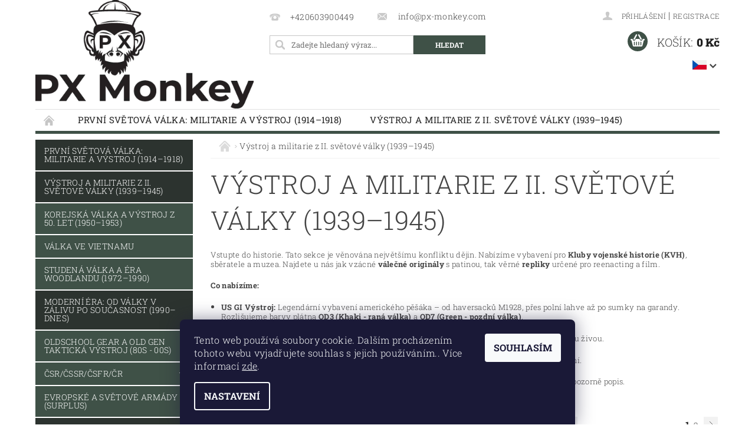

--- FILE ---
content_type: text/html; charset=utf-8
request_url: https://www.px-monkey.com/kategorie/ww-ii/
body_size: 62502
content:
<!DOCTYPE html>
<html id="css" xml:lang='cs' lang='cs' class="external-fonts-loaded">
    <head>
        <link rel="preconnect" href="https://cdn.myshoptet.com" /><link rel="dns-prefetch" href="https://cdn.myshoptet.com" /><link rel="preload" href="https://cdn.myshoptet.com/prj/dist/master/cms/libs/jquery/jquery-1.11.3.min.js" as="script" />        <script>
dataLayer = [];
dataLayer.push({'shoptet' : {
    "pageId": 709,
    "pageType": "category",
    "currency": "CZK",
    "currencyInfo": {
        "decimalSeparator": ",",
        "exchangeRate": 1,
        "priceDecimalPlaces": 2,
        "symbol": "K\u010d",
        "symbolLeft": 0,
        "thousandSeparator": " "
    },
    "language": "cs",
    "projectId": 370071,
    "category": {
        "guid": "c98ecebd-ca8e-11ea-a6c2-b8ca3a6063f8",
        "path": "V\u00fdstroj a militarie z II. sv\u011btov\u00e9 v\u00e1lky (1939\u20131945)",
        "parentCategoryGuid": null
    },
    "cartInfo": {
        "id": null,
        "freeShipping": false,
        "freeShippingFrom": null,
        "leftToFreeGift": {
            "formattedPrice": "0 K\u010d",
            "priceLeft": 0
        },
        "freeGift": false,
        "leftToFreeShipping": {
            "priceLeft": null,
            "dependOnRegion": null,
            "formattedPrice": null
        },
        "discountCoupon": [],
        "getNoBillingShippingPrice": {
            "withoutVat": 0,
            "vat": 0,
            "withVat": 0
        },
        "cartItems": [],
        "taxMode": "ORDINARY"
    },
    "cart": [],
    "customer": {
        "priceRatio": 1,
        "priceListId": 1,
        "groupId": null,
        "registered": false,
        "mainAccount": false
    }
}});
dataLayer.push({'cookie_consent' : {
    "marketing": "denied",
    "analytics": "denied"
}});
document.addEventListener('DOMContentLoaded', function() {
    shoptet.consent.onAccept(function(agreements) {
        if (agreements.length == 0) {
            return;
        }
        dataLayer.push({
            'cookie_consent' : {
                'marketing' : (agreements.includes(shoptet.config.cookiesConsentOptPersonalisation)
                    ? 'granted' : 'denied'),
                'analytics': (agreements.includes(shoptet.config.cookiesConsentOptAnalytics)
                    ? 'granted' : 'denied')
            },
            'event': 'cookie_consent'
        });
    });
});
</script>

        <meta http-equiv="content-type" content="text/html; charset=utf-8" />
        <title>WWII Výstroj a Militarie | US Army, Wehrmacht, 1944 | PX-MONKEY</title>

        <meta name="viewport" content="width=device-width, initial-scale=1.0" />
        <meta name="format-detection" content="telephone=no" />

        
            <meta property="og:type" content="website"><meta property="og:site_name" content="px-monkey.com"><meta property="og:url" content="https://www.px-monkey.com/kategorie/ww-ii/"><meta property="og:title" content="WWII Výstroj a Militarie | US Army, Wehrmacht, 1944 | PX-MONKEY"><meta name="author" content="PX Monkey"><meta name="web_author" content="Shoptet.cz"><meta name="dcterms.rightsHolder" content="www.px-monkey.com"><meta name="robots" content="index,follow"><meta property="og:image" content="https://www.px-monkey.com/user/categories/orig/ww_ii.png"><meta property="og:description" content="Originální i reprodukovaná výstroj z Druhé světové války. Vybavení pro KVH, US GI polní lahve, helmy M1 a sumky. Historické militarie s garancí popisu."><meta name="description" content="Originální i reprodukovaná výstroj z Druhé světové války. Vybavení pro KVH, US GI polní lahve, helmy M1 a sumky. Historické militarie s garancí popisu.">
        


                                                <link rel="next" href="/kategorie/ww-ii/strana-2/" />
                    
        <noscript>
            <style media="screen">
                #category-filter-hover {
                    display: block !important;
                }
            </style>
        </noscript>
        
    <link href="https://cdn.myshoptet.com/prj/dist/master/cms/templates/frontend_templates/shared/css/font-face/roboto-slab.css" rel="stylesheet"><link href="https://cdn.myshoptet.com/prj/dist/master/shop/dist/font-shoptet-04.css.7d79974e5b4cdb582ad8.css" rel="stylesheet">    <script>
        var oldBrowser = false;
    </script>
    <!--[if lt IE 9]>
        <script src="https://cdnjs.cloudflare.com/ajax/libs/html5shiv/3.7.3/html5shiv.js"></script>
        <script>
            var oldBrowser = '<strong>Upozornění!</strong> Používáte zastaralý prohlížeč, který již není podporován. Prosím <a href="https://www.whatismybrowser.com/" target="_blank" rel="nofollow">aktualizujte svůj prohlížeč</a> a zvyšte své UX.';
        </script>
    <![endif]-->

        <style>:root {--color-primary: #3F5147;--color-primary-h: 147;--color-primary-s: 13%;--color-primary-l: 28%;--color-primary-hover: #2C332F;--color-primary-hover-h: 146;--color-primary-hover-s: 7%;--color-primary-hover-l: 19%;--color-secondary: #3F5147;--color-secondary-h: 147;--color-secondary-s: 13%;--color-secondary-l: 28%;--color-secondary-hover: #2C332F;--color-secondary-hover-h: 146;--color-secondary-hover-s: 7%;--color-secondary-hover-l: 19%;--color-tertiary: #000000;--color-tertiary-h: 0;--color-tertiary-s: 0%;--color-tertiary-l: 0%;--color-tertiary-hover: #000000;--color-tertiary-hover-h: 0;--color-tertiary-hover-s: 0%;--color-tertiary-hover-l: 0%;--color-header-background: #ffffff;--template-font: "Roboto Slab";--template-headings-font: "Roboto Slab";--header-background-url: url("https://cdn.myshoptet.com/prj/dist/master/cms/img/header_backgrounds/04-blue.png");--cookies-notice-background: #1A1937;--cookies-notice-color: #F8FAFB;--cookies-notice-button-hover: #f5f5f5;--cookies-notice-link-hover: #27263f;--templates-update-management-preview-mode-content: "Náhled aktualizací šablony je aktivní pro váš prohlížeč."}</style>

        <style>:root {--logo-x-position: 0px;--logo-y-position: 0px;--front-image-x-position: 319px;--front-image-y-position: 0px;}</style>

        <link href="https://cdn.myshoptet.com/prj/dist/master/shop/dist/main-04.css.55ec9317567af1708cb4.css" rel="stylesheet" media="screen" />

        <link rel="stylesheet" href="https://cdn.myshoptet.com/prj/dist/master/cms/templates/frontend_templates/_/css/print.css" media="print" />
                            <link rel="shortcut icon" href="/favicon.ico" type="image/x-icon" />
                                    <link rel="canonical" href="https://www.px-monkey.com/kategorie/ww-ii/" />
        
                    <link rel="alternate" hreflang="cs" href="https://www.px-monkey.com/kategorie/ww-ii/" />
                    <link rel="alternate" hreflang="de" href="https://www.px-monkey.com/de/kategorie/ww-ii/" />
                    <link rel="alternate" hreflang="en" href="https://www.px-monkey.com/en/category/ww-ii/" />
        
                    <link rel="alternate" hreflang="x-default" href="https://www.px-monkey.com/kategorie/ww-ii/" />
        
        
                
                    
                <script>var shoptet = shoptet || {};shoptet.abilities = {"about":{"generation":2,"id":"04"},"config":{"category":{"product":{"image_size":"detail_alt_1"}},"navigation_breakpoint":991,"number_of_active_related_products":2,"product_slider":{"autoplay":false,"autoplay_speed":3000,"loop":true,"navigation":true,"pagination":true,"shadow_size":0}},"elements":{"recapitulation_in_checkout":true},"feature":{"directional_thumbnails":false,"extended_ajax_cart":false,"extended_search_whisperer":false,"fixed_header":false,"images_in_menu":false,"product_slider":false,"simple_ajax_cart":true,"smart_labels":false,"tabs_accordion":false,"tabs_responsive":false,"top_navigation_menu":false,"user_action_fullscreen":false}};shoptet.design = {"template":{"name":"Pop","colorVariant":"Zirkon"},"layout":{"homepage":"catalog3","subPage":"catalog3","productDetail":"catalog3"},"colorScheme":{"conversionColor":"#3F5147","conversionColorHover":"#2C332F","color1":"#3F5147","color2":"#2C332F","color3":"#000000","color4":"#000000"},"fonts":{"heading":"Roboto Slab","text":"Roboto Slab"},"header":{"backgroundImage":"https:\/\/www.px-monkey.comcms\/img\/header_backgrounds\/04-blue.png","image":null,"logo":"https:\/\/www.px-monkey.comuser\/logos\/px_logo_pozitiv.png","color":"#ffffff"},"background":{"enabled":false,"color":null,"image":null}};shoptet.config = {};shoptet.events = {};shoptet.runtime = {};shoptet.content = shoptet.content || {};shoptet.updates = {};shoptet.messages = [];shoptet.messages['lightboxImg'] = "Obrázek";shoptet.messages['lightboxOf'] = "z";shoptet.messages['more'] = "Více";shoptet.messages['cancel'] = "Zrušit";shoptet.messages['removedItem'] = "Položka byla odstraněna z košíku.";shoptet.messages['discountCouponWarning'] = "Zapomněli jste uplatnit slevový kupón. Pro pokračování jej uplatněte pomocí tlačítka vedle vstupního pole, nebo jej smažte.";shoptet.messages['charsNeeded'] = "Prosím, použijte minimálně 3 znaky!";shoptet.messages['invalidCompanyId'] = "Neplané IČ, povoleny jsou pouze číslice";shoptet.messages['needHelp'] = "Potřebujete pomoc?";shoptet.messages['showContacts'] = "Zobrazit kontakty";shoptet.messages['hideContacts'] = "Skrýt kontakty";shoptet.messages['ajaxError'] = "Došlo k chybě; obnovte prosím stránku a zkuste to znovu.";shoptet.messages['variantWarning'] = "Zvolte prosím variantu produktu.";shoptet.messages['chooseVariant'] = "Zvolte variantu";shoptet.messages['unavailableVariant'] = "Tato varianta není dostupná a není možné ji objednat.";shoptet.messages['withVat'] = "včetně DPH";shoptet.messages['withoutVat'] = "bez DPH";shoptet.messages['toCart'] = "Do košíku";shoptet.messages['emptyCart'] = "Prázdný košík";shoptet.messages['change'] = "Změnit";shoptet.messages['chosenBranch'] = "Zvolená pobočka";shoptet.messages['validatorRequired'] = "Povinné pole";shoptet.messages['validatorEmail'] = "Prosím vložte platnou e-mailovou adresu";shoptet.messages['validatorUrl'] = "Prosím vložte platnou URL adresu";shoptet.messages['validatorDate'] = "Prosím vložte platné datum";shoptet.messages['validatorNumber'] = "Vložte číslo";shoptet.messages['validatorDigits'] = "Prosím vložte pouze číslice";shoptet.messages['validatorCheckbox'] = "Zadejte prosím všechna povinná pole";shoptet.messages['validatorConsent'] = "Bez souhlasu nelze odeslat.";shoptet.messages['validatorPassword'] = "Hesla se neshodují";shoptet.messages['validatorInvalidPhoneNumber'] = "Vyplňte prosím platné telefonní číslo bez předvolby.";shoptet.messages['validatorInvalidPhoneNumberSuggestedRegion'] = "Neplatné číslo — navržený region: %1";shoptet.messages['validatorInvalidCompanyId'] = "Neplatné IČ, musí být ve tvaru jako %1";shoptet.messages['validatorFullName'] = "Nezapomněli jste příjmení?";shoptet.messages['validatorHouseNumber'] = "Prosím zadejte správné číslo domu";shoptet.messages['validatorZipCode'] = "Zadané PSČ neodpovídá zvolené zemi";shoptet.messages['validatorShortPhoneNumber'] = "Telefonní číslo musí mít min. 8 znaků";shoptet.messages['choose-personal-collection'] = "Prosím vyberte místo doručení u osobního odběru, není zvoleno.";shoptet.messages['choose-external-shipping'] = "Upřesněte prosím vybraný způsob dopravy";shoptet.messages['choose-ceska-posta'] = "Pobočka České Pošty není určena, zvolte prosím některou";shoptet.messages['choose-hupostPostaPont'] = "Pobočka Maďarské pošty není vybrána, zvolte prosím nějakou";shoptet.messages['choose-postSk'] = "Pobočka Slovenské pošty není zvolena, vyberte prosím některou";shoptet.messages['choose-ulozenka'] = "Pobočka Uloženky nebyla zvolena, prosím vyberte některou";shoptet.messages['choose-zasilkovna'] = "Pobočka Zásilkovny nebyla zvolena, prosím vyberte některou";shoptet.messages['choose-ppl-cz'] = "Pobočka PPL ParcelShop nebyla vybrána, vyberte prosím jednu";shoptet.messages['choose-glsCz'] = "Pobočka GLS ParcelShop nebyla zvolena, prosím vyberte některou";shoptet.messages['choose-dpd-cz'] = "Ani jedna z poboček služby DPD Parcel Shop nebyla zvolená, prosím vyberte si jednu z možností.";shoptet.messages['watchdogType'] = "Je zapotřebí vybrat jednu z možností u sledování produktu.";shoptet.messages['watchdog-consent-required'] = "Musíte zaškrtnout všechny povinné souhlasy";shoptet.messages['watchdogEmailEmpty'] = "Prosím vyplňte e-mail";shoptet.messages['privacyPolicy'] = 'Musíte souhlasit s ochranou osobních údajů';shoptet.messages['amountChanged'] = '(množství bylo změněno)';shoptet.messages['unavailableCombination'] = 'Není k dispozici v této kombinaci';shoptet.messages['specifyShippingMethod'] = 'Upřesněte dopravu';shoptet.messages['PIScountryOptionMoreBanks'] = 'Možnost platby z %1 bank';shoptet.messages['PIScountryOptionOneBank'] = 'Možnost platby z 1 banky';shoptet.messages['PIScurrencyInfoCZK'] = 'V měně CZK lze zaplatit pouze prostřednictvím českých bank.';shoptet.messages['PIScurrencyInfoHUF'] = 'V měně HUF lze zaplatit pouze prostřednictvím maďarských bank.';shoptet.messages['validatorVatIdWaiting'] = "Ověřujeme";shoptet.messages['validatorVatIdValid'] = "Ověřeno";shoptet.messages['validatorVatIdInvalid'] = "DIČ se nepodařilo ověřit, i přesto můžete objednávku dokončit";shoptet.messages['validatorVatIdInvalidOrderForbid'] = "Zadané DIČ nelze nyní ověřit, protože služba ověřování je dočasně nedostupná. Zkuste opakovat zadání později, nebo DIČ vymažte s vaši objednávku dokončete v režimu OSS. Případně kontaktujte prodejce.";shoptet.messages['validatorVatIdInvalidOssRegime'] = "Zadané DIČ nemůže být ověřeno, protože služba ověřování je dočasně nedostupná. Vaše objednávka bude dokončena v režimu OSS. Případně kontaktujte prodejce.";shoptet.messages['previous'] = "Předchozí";shoptet.messages['next'] = "Následující";shoptet.messages['close'] = "Zavřít";shoptet.messages['imageWithoutAlt'] = "Tento obrázek nemá popisek";shoptet.messages['newQuantity'] = "Nové množství:";shoptet.messages['currentQuantity'] = "Aktuální množství:";shoptet.messages['quantityRange'] = "Prosím vložte číslo v rozmezí %1 a %2";shoptet.messages['skipped'] = "Přeskočeno";shoptet.messages.validator = {};shoptet.messages.validator.nameRequired = "Zadejte jméno a příjmení.";shoptet.messages.validator.emailRequired = "Zadejte e-mailovou adresu (např. jan.novak@example.com).";shoptet.messages.validator.phoneRequired = "Zadejte telefonní číslo.";shoptet.messages.validator.messageRequired = "Napište komentář.";shoptet.messages.validator.descriptionRequired = shoptet.messages.validator.messageRequired;shoptet.messages.validator.captchaRequired = "Vyplňte bezpečnostní kontrolu.";shoptet.messages.validator.consentsRequired = "Potvrďte svůj souhlas.";shoptet.messages.validator.scoreRequired = "Zadejte počet hvězdiček.";shoptet.messages.validator.passwordRequired = "Zadejte heslo, které bude obsahovat min. 4 znaky.";shoptet.messages.validator.passwordAgainRequired = shoptet.messages.validator.passwordRequired;shoptet.messages.validator.currentPasswordRequired = shoptet.messages.validator.passwordRequired;shoptet.messages.validator.birthdateRequired = "Zadejte datum narození.";shoptet.messages.validator.billFullNameRequired = "Zadejte jméno a příjmení.";shoptet.messages.validator.deliveryFullNameRequired = shoptet.messages.validator.billFullNameRequired;shoptet.messages.validator.billStreetRequired = "Zadejte název ulice.";shoptet.messages.validator.deliveryStreetRequired = shoptet.messages.validator.billStreetRequired;shoptet.messages.validator.billHouseNumberRequired = "Zadejte číslo domu.";shoptet.messages.validator.deliveryHouseNumberRequired = shoptet.messages.validator.billHouseNumberRequired;shoptet.messages.validator.billZipRequired = "Zadejte PSČ.";shoptet.messages.validator.deliveryZipRequired = shoptet.messages.validator.billZipRequired;shoptet.messages.validator.billCityRequired = "Zadejte název města.";shoptet.messages.validator.deliveryCityRequired = shoptet.messages.validator.billCityRequired;shoptet.messages.validator.companyIdRequired = "Zadejte IČ.";shoptet.messages.validator.vatIdRequired = "Zadejte DIČ.";shoptet.messages.validator.billCompanyRequired = "Zadejte název společnosti.";shoptet.messages['loading'] = "Načítám…";shoptet.messages['stillLoading'] = "Stále načítám…";shoptet.messages['loadingFailed'] = "Načtení se nezdařilo. Zkuste to znovu.";shoptet.messages['productsSorted'] = "Produkty seřazeny.";shoptet.messages['formLoadingFailed'] = "Formulář se nepodařilo načíst. Zkuste to prosím znovu.";shoptet.messages.moreInfo = "Více informací";shoptet.config.orderingProcess = {active: false,step: false};shoptet.config.documentsRounding = '3';shoptet.config.documentPriceDecimalPlaces = '0';shoptet.config.thousandSeparator = ' ';shoptet.config.decSeparator = ',';shoptet.config.decPlaces = '2';shoptet.config.decPlacesSystemDefault = '2';shoptet.config.currencySymbol = 'Kč';shoptet.config.currencySymbolLeft = '0';shoptet.config.defaultVatIncluded = 1;shoptet.config.defaultProductMaxAmount = 9999;shoptet.config.inStockAvailabilityId = -1;shoptet.config.defaultProductMaxAmount = 9999;shoptet.config.inStockAvailabilityId = -1;shoptet.config.cartActionUrl = '/action/Cart';shoptet.config.advancedOrderUrl = '/action/Cart/GetExtendedOrder/';shoptet.config.cartContentUrl = '/action/Cart/GetCartContent/';shoptet.config.stockAmountUrl = '/action/ProductStockAmount/';shoptet.config.addToCartUrl = '/action/Cart/addCartItem/';shoptet.config.removeFromCartUrl = '/action/Cart/deleteCartItem/';shoptet.config.updateCartUrl = '/action/Cart/setCartItemAmount/';shoptet.config.addDiscountCouponUrl = '/action/Cart/addDiscountCoupon/';shoptet.config.setSelectedGiftUrl = '/action/Cart/setSelectedGift/';shoptet.config.rateProduct = '/action/ProductDetail/RateProduct/';shoptet.config.customerDataUrl = '/action/OrderingProcess/step2CustomerAjax/';shoptet.config.registerUrl = '/registrace/';shoptet.config.agreementCookieName = 'site-agreement';shoptet.config.cookiesConsentUrl = '/action/CustomerCookieConsent/';shoptet.config.cookiesConsentIsActive = 1;shoptet.config.cookiesConsentOptAnalytics = 'analytics';shoptet.config.cookiesConsentOptPersonalisation = 'personalisation';shoptet.config.cookiesConsentOptNone = 'none';shoptet.config.cookiesConsentRefuseDuration = 7;shoptet.config.cookiesConsentName = 'CookiesConsent';shoptet.config.agreementCookieExpire = 1;shoptet.config.cookiesConsentSettingsUrl = '/cookies-settings/';shoptet.config.fonts = {"google":{"attributes":"300,400,600,700,900:latin-ext","families":["Roboto Slab"],"urls":["https:\/\/cdn.myshoptet.com\/prj\/dist\/master\/cms\/templates\/frontend_templates\/shared\/css\/font-face\/roboto-slab.css"]},"custom":{"families":["shoptet"],"urls":["https:\/\/cdn.myshoptet.com\/prj\/dist\/master\/shop\/dist\/font-shoptet-04.css.7d79974e5b4cdb582ad8.css"]}};shoptet.config.mobileHeaderVersion = '1';shoptet.config.fbCAPIEnabled = false;shoptet.config.fbPixelEnabled = true;shoptet.config.fbCAPIUrl = '/action/FacebookCAPI/';shoptet.content.regexp = /strana-[0-9]+[\/]/g;shoptet.content.colorboxHeader = '<div class="colorbox-html-content">';shoptet.content.colorboxFooter = '</div>';shoptet.customer = {};shoptet.csrf = shoptet.csrf || {};shoptet.csrf.token = 'csrf_FztL5e3f8e1dab806b44eeac';shoptet.csrf.invalidTokenModal = '<div><h2>Přihlaste se prosím znovu</h2><p>Omlouváme se, ale Váš CSRF token pravděpodobně vypršel. Abychom mohli udržet Vaši bezpečnost na co největší úrovni potřebujeme, abyste se znovu přihlásili.</p><p>Děkujeme za pochopení.</p><div><a href="/login/?backTo=%2Fkategorie%2Fww-ii%2F">Přihlášení</a></div></div> ';shoptet.csrf.formsSelector = 'csrf-enabled';shoptet.csrf.submitListener = true;shoptet.csrf.validateURL = '/action/ValidateCSRFToken/Index/';shoptet.csrf.refreshURL = '/action/RefreshCSRFTokenNew/Index/';shoptet.csrf.enabled = true;shoptet.config.googleAnalytics ||= {};shoptet.config.googleAnalytics.isGa4Enabled = true;shoptet.config.googleAnalytics.route ||= {};shoptet.config.googleAnalytics.route.ua = "UA";shoptet.config.googleAnalytics.route.ga4 = "GA4";shoptet.config.ums_a11y_category_page = true;shoptet.config.discussion_rating_forms = false;shoptet.config.ums_forms_redesign = false;shoptet.config.showPriceWithoutVat = '';shoptet.config.ums_a11y_login = false;</script>
        <script src="https://cdn.myshoptet.com/prj/dist/master/cms/libs/googleDataLayerHelper/dataLayerHelper.js"></script><script src="https://cdn.myshoptet.com/prj/dist/master/cms/libs/jquery/jquery-1.11.3.min.js"></script><script src="https://cdn.myshoptet.com/prj/dist/master/cms/libs/jquery/jquery-migrate-1.4.1.min.js"></script><script src="https://cdn.myshoptet.com/prj/dist/master/cms/libs/jquery/jquery-ui-1.8.24.min.js"></script>
    <script src="https://cdn.myshoptet.com/prj/dist/master/shop/dist/main-04.js.cd0f12ca7fcb266dd765.js"></script>
<script src="https://cdn.myshoptet.com/prj/dist/master/shop/dist/shared-2g.js.aa13ef3ecca51cd89ec5.js"></script><script src="https://cdn.myshoptet.com/prj/dist/master/cms/libs/jqueryui/i18n/datepicker-cs.js"></script><script>if (window.self !== window.top) {const script = document.createElement('script');script.type = 'module';script.src = "https://cdn.myshoptet.com/prj/dist/master/shop/dist/editorPreview.js.e7168e827271d1c16a1d.js";document.body.appendChild(script);}</script>        <script>
            jQuery.extend(jQuery.cybergenicsFormValidator.messages, {
                required: "Povinné pole",
                email: "Prosím vložte platnou e-mailovou adresu",
                url: "Prosím vložte platnou URL adresu",
                date: "Prosím vložte platné datum",
                number: "Vložte číslo",
                digits: "Prosím vložte pouze číslice",
                checkbox: "Zadejte prosím všechna povinná pole",
                validatorConsent: "Bez souhlasu nelze odeslat.",
                password: "Hesla se neshodují",
                invalidPhoneNumber: "Vyplňte prosím platné telefonní číslo bez předvolby.",
                invalidCompanyId: 'Nevalidní IČ, musí mít přesně 8 čísel (před kratší IČ lze dát nuly)',
                fullName: "Nezapomněli jste příjmení?",
                zipCode: "Zadané PSČ neodpovídá zvolené zemi",
                houseNumber: "Prosím zadejte správné číslo domu",
                shortPhoneNumber: "Telefonní číslo musí mít min. 8 znaků",
                privacyPolicy: "Musíte souhlasit s ochranou osobních údajů"
            });
        </script>
                                    
                
        
        <!-- User include -->
                <!-- service 1603(1193) html code header -->
<style>
.mobile .p-thumbnail:not(.highlighted):hover::before {
    opacity: 0 !important;
}
</style>
<!-- service 1709(1293) html code header -->
<style>
.shkRecapImgExtension {
    float: left;
    width: 50px;
    margin-right: 6px;
    margin-bottom: 2px;
}
.shkRecapImgExtension:not(:nth-of-type(1)) {
  display: none;
}

@media only screen and (max-width: 1200px) and (min-width: 992px) {
    .shkRecapImgExtension {
        width: 38px;
    }
    .template-13 .shkRecapImgExtension {
        margin-right: 0;
        margin-bottom: 5px;
        width: 100%;
    }
}
@media only screen and (max-width: 360px) {
	.shkRecapImgExtension {
        width: 38px;
    }
}
.template-08 #checkout-recapitulation a,
.template-06 #checkout-recapitulation a {
	display: inline;
}
@media only screen and (max-width: 760px) and (min-width: 640px) {
	.template-08 .shkRecapImgExtension {
		margin-right: 0;
        margin-bottom: 5px;
        width: 100%;
	}
  .template-08 #checkout-recapitulation a {
  	display: inline-block;
  }
}

@media only screen and (max-width: 992px) and (min-width: 640px) {
    .template-05 .shkRecapImgExtension,
    .template-04 .shkRecapImgExtension {
        width: 38px;
    }
}
</style>

        <!-- /User include -->
                                <!-- Global site tag (gtag.js) - Google Analytics -->
    <script async src="https://www.googletagmanager.com/gtag/js?id=G-4D35PH60R7"></script>
    <script>
        
        window.dataLayer = window.dataLayer || [];
        function gtag(){dataLayer.push(arguments);}
        

                    console.debug('default consent data');

            gtag('consent', 'default', {"ad_storage":"denied","analytics_storage":"denied","ad_user_data":"denied","ad_personalization":"denied","wait_for_update":500});
            dataLayer.push({
                'event': 'default_consent'
            });
        
        gtag('js', new Date());

        
                gtag('config', 'G-4D35PH60R7', {"groups":"GA4","send_page_view":false,"content_group":"category","currency":"CZK","page_language":"cs"});
        
                gtag('config', 'AW-11403017908', {"allow_enhanced_conversions":true});
        
        
        
        
        
                    gtag('event', 'page_view', {"send_to":"GA4","page_language":"cs","content_group":"category","currency":"CZK"});
        
        
        
        
        
        
        
        
        
        
        
        
        
        document.addEventListener('DOMContentLoaded', function() {
            if (typeof shoptet.tracking !== 'undefined') {
                for (var id in shoptet.tracking.bannersList) {
                    gtag('event', 'view_promotion', {
                        "send_to": "UA",
                        "promotions": [
                            {
                                "id": shoptet.tracking.bannersList[id].id,
                                "name": shoptet.tracking.bannersList[id].name,
                                "position": shoptet.tracking.bannersList[id].position
                            }
                        ]
                    });
                }
            }

            shoptet.consent.onAccept(function(agreements) {
                if (agreements.length !== 0) {
                    console.debug('gtag consent accept');
                    var gtagConsentPayload =  {
                        'ad_storage': agreements.includes(shoptet.config.cookiesConsentOptPersonalisation)
                            ? 'granted' : 'denied',
                        'analytics_storage': agreements.includes(shoptet.config.cookiesConsentOptAnalytics)
                            ? 'granted' : 'denied',
                                                                                                'ad_user_data': agreements.includes(shoptet.config.cookiesConsentOptPersonalisation)
                            ? 'granted' : 'denied',
                        'ad_personalization': agreements.includes(shoptet.config.cookiesConsentOptPersonalisation)
                            ? 'granted' : 'denied',
                        };
                    console.debug('update consent data', gtagConsentPayload);
                    gtag('consent', 'update', gtagConsentPayload);
                    dataLayer.push(
                        { 'event': 'update_consent' }
                    );
                }
            });
        });
    </script>

                <!-- Facebook Pixel Code -->
<script type="text/plain" data-cookiecategory="analytics">
!function(f,b,e,v,n,t,s){if(f.fbq)return;n=f.fbq=function(){n.callMethod?
            n.callMethod.apply(n,arguments):n.queue.push(arguments)};if(!f._fbq)f._fbq=n;
            n.push=n;n.loaded=!0;n.version='2.0';n.queue=[];t=b.createElement(e);t.async=!0;
            t.src=v;s=b.getElementsByTagName(e)[0];s.parentNode.insertBefore(t,s)}(window,
            document,'script','//connect.facebook.net/en_US/fbevents.js');
$(document).ready(function(){
fbq('set', 'autoConfig', 'false', '555508712224578')
fbq("init", "555508712224578", {}, { agent:"plshoptet" });
fbq("track", "PageView",{}, {"eventID":"8f9472f0b50b00600d96669a036f3d69"});
window.dataLayer = window.dataLayer || [];
dataLayer.push({"fbpixel": "loaded","event": "fbloaded"});
fbq("track", "ViewCategory", {"content_name":"V\u00fdstroj a militarie z II. sv\u011btov\u00e9 v\u00e1lky (1939\u20131945)","content_category":"V\u00fdstroj a militarie z II. sv\u011btov\u00e9 v\u00e1lky (1939\u20131945)","content_ids":[],"content_type":"product"}, {"eventID":"8f9472f0b50b00600d96669a036f3d69"});
});
</script>
<noscript>
<img height="1" width="1" style="display:none" src="https://www.facebook.com/tr?id=555508712224578&ev=PageView&noscript=1"/>
</noscript>
<!-- End Facebook Pixel Code -->

                                                    </head>
        <body class="desktop id-709 in-ww-ii template-04 type-category page-category ajax-add-to-cart">
        
        <div id="fb-root"></div>
        <script>
            window.fbAsyncInit = function() {
                FB.init({
//                    appId            : 'your-app-id',
                    autoLogAppEvents : true,
                    xfbml            : true,
                    version          : 'v19.0'
                });
            };
        </script>
        <script async defer crossorigin="anonymous" src="https://connect.facebook.net/cs_CZ/sdk.js"></script>
        <script>
<!-- Google tag (gtag.js) -->
<script async src="https://www.googletagmanager.com/gtag/js?id=G-4D35PH60R7"></script>
<script>
  window.dataLayer = window.dataLayer || [];
  function gtag(){dataLayer.push(arguments);}
  gtag('js', new Date());

  gtag('config', 'G-4D35PH60R7');
</script>
</script>

                
        
        <div id="main-wrapper">
            <div id="main-wrapper-in" class="large-12 medium-12 small-12">
                <div id="main" class="large-12 medium-12 small-12 row">

                    

                    <div id="header" class="large-12 medium-12 small-12 columns">
                        <header id="header-in" class="large-12 medium-12 small-12 clearfix">
                            
<div class="row currable">
    
                        <div class="large-4 medium-4 small-6 columns">
                        <a href="/" title="PX Monkey" id="logo" data-testid="linkWebsiteLogo"><img src="https://cdn.myshoptet.com/usr/www.px-monkey.com/user/logos/px_logo_pozitiv.png" alt="PX Monkey" /></a>
        </div>
    
    
        <div class="large-4 medium-4 small-12 columns">
                                                <div class="large-12 row collapse header-contacts">
                                                                                       <div class="large-6 medium-12 small-12 header-phone columns left">
                    <a href="tel:+420603900449" title="Telefon"><span>+420603900449</span></a>
                    </div>
                                                    <div class="large-6 medium-12 small-12 header-email columns left">
                                                    <a href="mailto:info@px-monkey.com"><span>
                            info@px-monkey.com</span></a>
                                            </div>
                            </div>
            
                        <div class="searchform large-12 medium-12 small-12" itemscope itemtype="https://schema.org/WebSite">
                <meta itemprop="headline" content="Výstroj a militarie z II. světové války (1939–1945)"/>
<meta itemprop="url" content="https://www.px-monkey.com"/>
        <meta itemprop="text" content="Originální i reprodukovaná výstroj z Druhé světové války. Vybavení pro KVH, US GI polní lahve, helmy M1 a sumky. Historické militarie s garancí popisu."/>

                <form class="search-whisperer-wrap-v1 search-whisperer-wrap" action="/action/ProductSearch/prepareString/" method="post" itemprop="potentialAction" itemscope itemtype="https://schema.org/SearchAction" data-testid="searchForm">
                    <fieldset>
                        <meta itemprop="target" content="https://www.px-monkey.com/vyhledavani/?string={string}"/>
                        <div class="large-8 medium-8 small-12 left">
                            <input type="hidden" name="language" value="cs" />
                            <input type="search" name="string" itemprop="query-input" class="s-word" placeholder="Zadejte hledaný výraz..." autocomplete="off" data-testid="searchInput" />
                        </div>
                        <div class="tar large-4 medium-4 small-2 left b-search-wrap">
                            <input type="submit" value="Hledat" class="b-search tiny button" data-testid="searchBtn" />
                        </div>
                        <div class="search-whisperer-container-js"></div>
                        <div class="search-notice large-12 medium-12 small-12" data-testid="searchMsg">Prosím, použijte minimálně 3 znaky!</div>
                    </fieldset>
                </form>
            </div>
        </div>
    
    
        <div class="large-4 medium-4 small-12 columns">
                        <div id="top-links" class="large-12 medium-12 small-12">
                <span class="responsive-mobile-visible responsive-all-hidden box-account-links-trigger-wrap">
                    <span class="box-account-links-trigger"></span>
                </span>
                <ul class="responsive-mobile-hidden box-account-links list-inline list-reset">
                    
                                                                                                                        <li>
                                        <a class="icon-account-login" href="/login/?backTo=%2Fkategorie%2Fww-ii%2F" title="Přihlášení" data-testid="signin" rel="nofollow"><span>Přihlášení</span></a>
                                    </li>
                                    <li>
                                        <span class="responsive-mobile-hidden"> |</span>
                                        <a href="/registrace/" title="Registrace" data-testid="headerSignup" rel="nofollow">Registrace</a>
                                    </li>
                                                                                                        
                </ul>
            </div>
                                        <div id="languages-curr" class="dropdown dropdown--languages">
                    <div class="dropdown__menu js-dropdown__menu dropdown__menu--icon" data-toggleContent="js-dropdown__content--languages">
                        <svg aria-hidden="true" style="position: absolute; width: 0; height: 0; overflow: hidden;" version="1.1" xmlns="http://www.w3.org/2000/svg" xmlns:xlink="http://www.w3.org/1999/xlink"><defs><symbol id="shp-flag-CZ" viewBox="0 0 32 32"><title>CZ</title><path fill="#0052b4" style="fill: var(--color20, #0052b4)" d="M0 5.334h32v21.333h-32v-21.333z"></path><path fill="#d80027" style="fill: var(--color19, #d80027)" d="M32 16v10.666h-32l13.449-10.666z"></path><path fill="#f0f0f0" style="fill: var(--color21, #f0f0f0)" d="M32 5.334v10.666h-18.551l-13.449-10.666z"></path></symbol><symbol id="shp-flag-DE" viewBox="0 0 32 32"><title>DE</title><path fill="#d80027" style="fill: var(--color19, #d80027)" d="M0 5.333h32v21.334h-32v-21.334z"></path><path fill="#000" style="fill: var(--color9, #000)" d="M0 5.333h32v7.111h-32v-7.111z"></path><path fill="#ffda44" style="fill: var(--color17, #ffda44)" d="M0 19.555h32v7.111h-32v-7.111z"></path></symbol><symbol id="shp-flag-GB" viewBox="0 0 32 32"><title>GB</title><path fill="#f0f0f0" style="fill: var(--color21, #f0f0f0)" d="M0 5.333h32v21.334h-32v-21.334z"></path><path fill="#d80027" style="fill: var(--color19, #d80027)" d="M18 5.333h-4v8.667h-14v4h14v8.667h4v-8.667h14v-4h-14z"></path><path fill="#0052b4" style="fill: var(--color20, #0052b4)" d="M24.612 19.71l7.388 4.105v-4.105z"></path><path fill="#0052b4" style="fill: var(--color20, #0052b4)" d="M19.478 19.71l12.522 6.957v-1.967l-8.981-4.989z"></path><path fill="#0052b4" style="fill: var(--color20, #0052b4)" d="M28.665 26.666l-9.186-5.104v5.104z"></path><path fill="#f0f0f0" style="fill: var(--color21, #f0f0f0)" d="M19.478 19.71l12.522 6.957v-1.967l-8.981-4.989z"></path><path fill="#d80027" style="fill: var(--color19, #d80027)" d="M19.478 19.71l12.522 6.957v-1.967l-8.981-4.989z"></path><path fill="#0052b4" style="fill: var(--color20, #0052b4)" d="M5.646 19.71l-5.646 3.137v-3.137z"></path><path fill="#0052b4" style="fill: var(--color20, #0052b4)" d="M12.522 20.594v6.072h-10.929z"></path><path fill="#d80027" style="fill: var(--color19, #d80027)" d="M8.981 19.71l-8.981 4.989v1.967l12.522-6.957z"></path><path fill="#0052b4" style="fill: var(--color20, #0052b4)" d="M7.388 12.29l-7.388-4.105v4.105z"></path><path fill="#0052b4" style="fill: var(--color20, #0052b4)" d="M12.522 12.29l-12.522-6.957v1.967l8.981 4.989z"></path><path fill="#0052b4" style="fill: var(--color20, #0052b4)" d="M3.335 5.333l9.186 5.104v-5.104z"></path><path fill="#f0f0f0" style="fill: var(--color21, #f0f0f0)" d="M12.522 12.29l-12.522-6.957v1.967l8.981 4.989z"></path><path fill="#d80027" style="fill: var(--color19, #d80027)" d="M12.522 12.29l-12.522-6.957v1.967l8.981 4.989z"></path><path fill="#0052b4" style="fill: var(--color20, #0052b4)" d="M26.354 12.29l5.646-3.137v3.137z"></path><path fill="#0052b4" style="fill: var(--color20, #0052b4)" d="M19.478 11.405v-6.072h10.929z"></path><path fill="#d80027" style="fill: var(--color19, #d80027)" d="M23.019 12.29l8.981-4.989v-1.967l-12.522 6.957z"></path></symbol></defs></svg>
                        <svg class="shp-flag shp-flag-CZ">
                            <use xlink:href="#shp-flag-CZ"></use>
                        </svg>
                    </div>
                    <div class="dropdown__content js-dropdown__content--languages" data-classActive="open">
                        <ul class="dropdown__list">
                                                            <li class="dropdown__item dropdown__item--title">Měna</li>
                                                                    <li class="dropdown__item">
                                        <a href="/action/Currency/changeCurrency/?currencyCode=CZK" title="CZK" class="active" rel="nofollow">CZK</a>
                                    </li>
                                                                    <li class="dropdown__item">
                                        <a href="/action/Currency/changeCurrency/?currencyCode=EUR" title="EUR" rel="nofollow">EUR</a>
                                    </li>
                                                                    <li class="dropdown__item">
                                        <a href="/action/Currency/changeCurrency/?currencyCode=USD" title="USD" rel="nofollow">USD</a>
                                    </li>
                                                                                        <li class="dropdown__item dropdown__item--title">Jazyky</li>
                                                            <li class="dropdown__item">
                                    <a href="/action/Language/changeLanguage/?language=cs" class="icon-arrow-right-before" title="Čeština" rel="nofollow">Čeština</a>
                                </li>
                                                            <li class="dropdown__item">
                                    <a href="/action/Language/changeLanguage/?language=de" class="icon-arrow-right-before" title="Deutsch" rel="nofollow">Deutsch</a>
                                </li>
                                                            <li class="dropdown__item">
                                    <a href="/action/Language/changeLanguage/?language=en" class="icon-arrow-right-before" title="English" rel="nofollow">English</a>
                                </li>
                                                    </ul>
                    </div>
                </div>
            
                                            
                <div class="place-cart-here">
                    <div id="header-cart-wrapper" class="header-cart-wrapper menu-element-wrap">
    <a href="/kosik/" id="header-cart" class="header-cart" data-testid="headerCart" rel="nofollow">
        <span class="responsive-mobile-hidden">Košík:</span>
        
        <strong class="header-cart-price" data-testid="headerCartPrice">
            0 Kč
        </strong>
    </a>

    <div id="cart-recapitulation" class="cart-recapitulation menu-element-submenu align-right hover-hidden" data-testid="popupCartWidget">
                    <div class="cart-reca-single darken tac" data-testid="cartTitle">
                Váš nákupní košík je prázdný            </div>
            </div>
</div>
                </div>
                    </div>
    
</div>

             <nav id="menu" class="large-12 medium-12 small-12"><ul class="inline-list list-inline valign-top-inline left"><li class="first-line"><a href="/" id="a-home" data-testid="headerMenuItem">Úvodní stránka</a></li><li class="menu-item-888 navigation-submenu-trigger-wrap icon-menu-arrow-wrap">
    <a href="/kategorie/ww-i/" data-testid="headerMenuItem">
        První světová válka: Militarie a výstroj (1914–1918)
    </a>
</li><li class="menu-item-709 navigation-submenu-trigger-wrap icon-menu-arrow-wrap">    
    <a href="/kategorie/ww-ii/" class="active" data-testid="headerMenuItem">
        Výstroj a militarie z II. světové války (1939–1945)
    </a>
</li><li class="menu-item-724 navigation-submenu-trigger-wrap icon-menu-arrow-wrap">
    <a href="/kategorie/korejska-valka/" data-testid="headerMenuItem">
        Korejská válka a výstroj z 50. let (1950–1953)
    </a>
</li><li class="menu-item-694 navigation-submenu-trigger-wrap icon-menu-arrow-wrap">
    <a href="/kategorie/valka-ve-vietnamu/" data-testid="headerMenuItem">
        Válka ve Vietnamu
    </a>
</li><li class="menu-item-700 navigation-submenu-trigger-wrap icon-menu-arrow-wrap">
    <a href="/kategorie/1972-1990/" data-testid="headerMenuItem">
        Studená válka a éra Woodlandu (1972–1990)
    </a>
</li><li class="menu-item-697 navigation-submenu-trigger-wrap icon-menu-arrow-wrap">
    <a href="/kategorie/od-roku-1990/" data-testid="headerMenuItem">
        Moderní éra: Od Války v Zálivu po současnost (1990–Dnes)
    </a>
</li><li class="menu-item-721 navigation-submenu-trigger-wrap icon-menu-arrow-wrap">
    <a href="/kategorie/oldschool-gear/" data-testid="headerMenuItem">
        Oldschool Gear a Old Gen Taktická výstroj (80s - 00s)
    </a>
</li><li class="menu-item-727 navigation-submenu-trigger-wrap icon-menu-arrow-wrap">
        <a href="/kategorie/csr-cssr-csfr-cr/" data-testid="headerMenuItem">
                    <span class="navigation-submenu-trigger icon-menu-arrow-down icon-menu-arrow"></span>
                ČSR/ČSSR/ČSFR/ČR
    </a>
        <ul class="navigation-submenu navigation-menu">
                    <li class="menu-item-941">
                <a href="/kategorie/do-roku-1945/">Do roku 1945</a>
            </li>
                    <li class="menu-item-899">
                <a href="/kategorie/csla-50--leta/">ČSLA 50. léta</a>
            </li>
                    <li class="menu-item-902">
                <a href="/kategorie/csla-vz--60-mlok/">ČSLA vz. 60 MLOK</a>
            </li>
                    <li class="menu-item-905">
                <a href="/kategorie/csla-a-vmv-vz--60-jehlici/">ČSLA a VMV vz. 60 Jehličí</a>
            </li>
                    <li class="menu-item-908">
                <a href="/kategorie/csla-vz--80-a-85/">ČSLA vz. 80 a 85</a>
            </li>
                    <li class="menu-item-917">
                <a href="/kategorie/csla-vystroj-a-vybaveni/">ČSLA výstroj a vybavení</a>
            </li>
                    <li class="menu-item-920">
                <a href="/kategorie/csla-acr-noze-a-bodaky/">ČSLA AČR nože a bodáky</a>
            </li>
                    <li class="menu-item-923">
                <a href="/kategorie/vysadkari-pruzkumnici-a-specialni-sily/">ČSLA a AČR - Výsadkáři průzkumníci a Speciální síly</a>
            </li>
                    <li class="menu-item-926">
                <a href="/kategorie/csla--vmv-a-acr-nasivky-a-odznaky/">ČSLA, VMV a AČR nášivky a odznaky</a>
            </li>
                    <li class="menu-item-938">
                <a href="/kategorie/csla-acr-helmy/">ČSLA AČR Helmy a Čepice</a>
            </li>
                    <li class="menu-item-932">
                <a href="/kategorie/csla-acr-po-roce-1990/">ČSLA AČR po roce 1990 a zahraniční mise</a>
            </li>
                    <li class="menu-item-945">
                <a href="/kategorie/csla-acr-prirucky/">ČSLA/AČR příručky</a>
            </li>
                    <li class="menu-item-944">
                <a href="/kategorie/csla-acr-vychazkove-uniformy/">ČSLA/AČR - vycházkové uniformy</a>
            </li>
                    <li class="menu-item-949">
                <a href="/kategorie/csla-acr-obuv/">ČSLA/AČR - Obuv</a>
            </li>
                    <li class="menu-item-929">
                <a href="/kategorie/agreco/">Agreco</a>
            </li>
                    <li class="menu-item-935">
                <a href="/kategorie/pohranicni-straz/">Pohraniční stráž SNB</a>
            </li>
            </ul>
    </li><li class="menu-item-730 navigation-submenu-trigger-wrap icon-menu-arrow-wrap">
    <a href="/kategorie/ruzne-armady/" data-testid="headerMenuItem">
        Evropské a světové armády (Surplus)
    </a>
</li><li class="menu-item-757 navigation-submenu-trigger-wrap icon-menu-arrow-wrap">
    <a href="/kategorie/obleceni/" data-testid="headerMenuItem">
        Originální vojenské oblečení a uniformy (US Surplus)
    </a>
</li><li class="menu-item-739 navigation-submenu-trigger-wrap icon-menu-arrow-wrap">
    <a href="/kategorie/tricka-a-combatshirty/" data-testid="headerMenuItem">
        Combat Shirty (UBACS), taktická trika a funkční prádlo
    </a>
</li><li class="menu-item-733 navigation-submenu-trigger-wrap icon-menu-arrow-wrap">
    <a href="/kategorie/obuv/" data-testid="headerMenuItem">
        Vojenská obuv, kanady a taktické boty (US Surplus)
    </a>
</li><li class="menu-item-760 navigation-submenu-trigger-wrap icon-menu-arrow-wrap">
    <a href="/kategorie/cepice-a-klobouky/" data-testid="headerMenuItem">
        Čepice a klobouky
    </a>
</li><li class="menu-item-736 navigation-submenu-trigger-wrap icon-menu-arrow-wrap">
    <a href="/kategorie/helmy-a-prislusenstvi/" data-testid="headerMenuItem">
        Vojenské helmy, přilby a taktické příslušenství
    </a>
</li><li class="menu-item-745 navigation-submenu-trigger-wrap icon-menu-arrow-wrap">
    <a href="/kategorie/balisticke-vesty/" data-testid="headerMenuItem">
        Balistické vesty, nosiče plátů a Flak Jackets
    </a>
</li><li class="menu-item-718 navigation-submenu-trigger-wrap icon-menu-arrow-wrap">
    <a href="/kategorie/batohy--vaky--tasky-a-prislusenstvi/" data-testid="headerMenuItem">
        Originální vojenské batohy a taktické ruksaky (US Surplus)
    </a>
</li><li class="menu-item-715 navigation-submenu-trigger-wrap icon-menu-arrow-wrap">
    <a href="/kategorie/baterky-a-svitilny/" data-testid="headerMenuItem">
        Baterky a svítilny
    </a>
</li><li class="menu-item-703 navigation-submenu-trigger-wrap icon-menu-arrow-wrap">
    <a href="/kategorie/vystroj-a-vybaveni/" data-testid="headerMenuItem">
        Originální taktická a polní výstroj
    </a>
</li><li class="menu-item-748 navigation-submenu-trigger-wrap icon-menu-arrow-wrap">
    <a href="/kategorie/nasivky-a-odznaky/" data-testid="headerMenuItem">
        Vojenské nášivky, odznaky a insignie
    </a>
</li><li class="menu-item-706 navigation-submenu-trigger-wrap icon-menu-arrow-wrap">
    <a href="/kategorie/noze-a-bodaky/" data-testid="headerMenuItem">
        Nože a bodáky
    </a>
</li><li class="menu-item-712 navigation-submenu-trigger-wrap icon-menu-arrow-wrap">
    <a href="/kategorie/prislusenstvi-ke-zbranim/" data-testid="headerMenuItem">
        Střelecké doplňky, čištění a údržba
    </a>
</li><li class="menu-item-742 navigation-submenu-trigger-wrap icon-menu-arrow-wrap">
    <a href="/kategorie/literatura/" data-testid="headerMenuItem">
        Vojenské manuály, předpisy a odborná literatura
    </a>
</li><li class="menu-item-765 navigation-submenu-trigger-wrap icon-menu-arrow-wrap">
    <a href="/kategorie/repro/" data-testid="headerMenuItem">
        Reprodukce, novovýroba a repliky výstroje
    </a>
</li><li class="menu-item-771 navigation-submenu-trigger-wrap icon-menu-arrow-wrap">
    <a href="/kategorie/vychazkove--sluzebni-a-slavnostni-uniformy/" data-testid="headerMenuItem">
        Vycházkové, služební a slavnostní uniformy (Class A &amp; Dress)
    </a>
</li><li class="menu-item-777 navigation-submenu-trigger-wrap icon-menu-arrow-wrap">
    <a href="/kategorie/zdravotnicky-material-a-vybaveni/" data-testid="headerMenuItem">
        Zdravotnický materiál a vybavení
    </a>
</li><li class="menu-item-783 navigation-submenu-trigger-wrap icon-menu-arrow-wrap">
    <a href="/kategorie/lopatky-a-naradi/" data-testid="headerMenuItem">
        Polní lopatky, ženijní nářadí a multitooly
    </a>
</li><li class="menu-item-822 navigation-submenu-trigger-wrap icon-menu-arrow-wrap">
    <a href="/kategorie/experimentalni-vystroj-a-vybaveni/" data-testid="headerMenuItem">
        Experimentální výstroj, prototypy a testovací série
    </a>
</li><li class="menu-item-828 navigation-submenu-trigger-wrap icon-menu-arrow-wrap">
        <a href="/kategorie/vozidla-a-nahradni-dily-vehicles-and-spare-parts/" data-testid="headerMenuItem">
                    <span class="navigation-submenu-trigger icon-menu-arrow-down icon-menu-arrow"></span>
                Náhradní díly a vybavení pro vojenská vozidla (US Surplus)
    </a>
        <ul class="navigation-submenu navigation-menu">
                    <li class="menu-item-831">
                <a href="/kategorie/m998-hmmwv/">Náhradní díly M998 - HMMWV</a>
            </li>
                    <li class="menu-item-834">
                <a href="/kategorie/m151-mutt/">Náhradní díly M151 MUTT</a>
            </li>
                    <li class="menu-item-870">
                <a href="/kategorie/ostatni/">Ostatní</a>
            </li>
            </ul>
    </li><li class="menu-item-39">
    <a href="/clanky/obchodni-podminky/" target="_blank" data-testid="headerMenuItem">
        Obchodní podmínky
    </a>
</li><li class="menu-item-29">
    <a href="/clanky/kontakty/" target="_blank" data-testid="headerMenuItem">
        Kontakty
    </a>
</li><li class="menu-item-691">
    <a href="/clanky/podminky-ochrany-osobnich-udaju/" target="_blank" data-testid="headerMenuItem">
        Podmínky ochrany osobních údajů
    </a>
</li><li class="menu-item-751 navigation-submenu-trigger-wrap icon-menu-arrow-wrap">
    <a href="/clanky/formular-oznameni-o-odstoupeni-od-kupni-smlouvy/" target="_blank" data-testid="headerMenuItem">
        Formulář Oznámení o odstoupení od kupní smlouvy
    </a>
</li></ul><div id="menu-helper-wrapper"><div id="menu-helper" data-testid="hamburgerMenu">&nbsp;</div><ul id="menu-helper-box"></ul></div></nav>

<script>
    $(document).ready(function() {
        checkSearchForm($('.searchform'), "Prosím, použijte minimálně 3 znaky!");
    });
    var userOptions = {
        carousel : {
            stepTimer : 5000,
            fadeTimer : 800
        }
    };
</script>

                        </header>
                    </div>
                    <div id="main-in" class="large-12 medium-12 small-12 columns">
                        <div id="main-in-in" class="large-12 medium-12 small-12">
                            
                            <div id="content" class="large-12 medium-12 small-12 row">
                                
                                                                            <aside id="column-l" class="large-3 medium-3 small-12 columns">
                                            <div id="column-l-in">
                                                                                                                                                    <div class="box-even">
                        
<div id="categories">
                        <div class="categories cat-01 expanded" id="cat-888">
                <div class="topic"><a href="/kategorie/ww-i/" class="expanded">První světová válka: Militarie a výstroj (1914–1918)</a></div>
        

    </div>
            <div class="categories cat-02 cat-active expanded" id="cat-709">
                <div class="topic"><a href="/kategorie/ww-ii/" class="expanded">Výstroj a militarie z II. světové války (1939–1945)</a></div>
        

    </div>
            <div class="categories cat-01" id="cat-724">
                <div class="topic"><a href="/kategorie/korejska-valka/">Korejská válka a výstroj z 50. let (1950–1953)</a></div>
        

    </div>
            <div class="categories cat-02" id="cat-694">
                <div class="topic"><a href="/kategorie/valka-ve-vietnamu/">Válka ve Vietnamu</a></div>
        

    </div>
            <div class="categories cat-01" id="cat-700">
                <div class="topic"><a href="/kategorie/1972-1990/">Studená válka a éra Woodlandu (1972–1990)</a></div>
        

    </div>
            <div class="categories cat-02 expanded" id="cat-697">
                <div class="topic"><a href="/kategorie/od-roku-1990/" class="expanded">Moderní éra: Od Války v Zálivu po současnost (1990–Dnes)</a></div>
        

    </div>
            <div class="categories cat-01" id="cat-721">
                <div class="topic"><a href="/kategorie/oldschool-gear/">Oldschool Gear a Old Gen Taktická výstroj (80s - 00s)</a></div>
        

    </div>
            <div class="categories cat-02 expandable" id="cat-727">
                <div class="topic"><a href="/kategorie/csr-cssr-csfr-cr/">ČSR/ČSSR/ČSFR/ČR</a></div>
        
    <ul >
                    <li ><a href="/kategorie/do-roku-1945/" title="Do roku 1945">Do roku 1945</a>
                            </li>                 <li ><a href="/kategorie/csla-50--leta/" title="ČSLA 50. léta">ČSLA 50. léta</a>
                            </li>                 <li ><a href="/kategorie/csla-vz--60-mlok/" title="ČSLA vz. 60 MLOK">ČSLA vz. 60 MLOK</a>
                            </li>                 <li ><a href="/kategorie/csla-a-vmv-vz--60-jehlici/" title="ČSLA a VMV vz. 60 Jehličí">ČSLA a VMV vz. 60 Jehličí</a>
                            </li>                 <li ><a href="/kategorie/csla-vz--80-a-85/" title="ČSLA vz. 80 a 85">ČSLA vz. 80 a 85</a>
                            </li>                 <li ><a href="/kategorie/csla-vystroj-a-vybaveni/" title="ČSLA výstroj a vybavení">ČSLA výstroj a vybavení</a>
                            </li>                 <li ><a href="/kategorie/csla-acr-noze-a-bodaky/" title="ČSLA AČR nože a bodáky">ČSLA AČR nože a bodáky</a>
                            </li>                 <li ><a href="/kategorie/vysadkari-pruzkumnici-a-specialni-sily/" title="ČSLA a AČR - Výsadkáři průzkumníci a Speciální síly">ČSLA a AČR - Výsadkáři průzkumníci a Speciální síly</a>
                            </li>                 <li ><a href="/kategorie/csla--vmv-a-acr-nasivky-a-odznaky/" title="ČSLA, VMV a AČR nášivky a odznaky">ČSLA, VMV a AČR nášivky a odznaky</a>
                            </li>                 <li ><a href="/kategorie/csla-acr-helmy/" title="ČSLA AČR Helmy a Čepice">ČSLA AČR Helmy a Čepice</a>
                            </li>                 <li ><a href="/kategorie/csla-acr-po-roce-1990/" title="ČSLA AČR po roce 1990 a zahraniční mise">ČSLA AČR po roce 1990 a zahraniční mise</a>
                            </li>                 <li ><a href="/kategorie/csla-acr-prirucky/" title="ČSLA/AČR příručky">ČSLA/AČR příručky</a>
                            </li>                 <li ><a href="/kategorie/csla-acr-vychazkove-uniformy/" title="ČSLA/AČR - vycházkové uniformy">ČSLA/AČR - vycházkové uniformy</a>
                            </li>                 <li ><a href="/kategorie/csla-acr-obuv/" title="ČSLA/AČR - Obuv">ČSLA/AČR - Obuv</a>
                            </li>                 <li ><a href="/kategorie/agreco/" title="Agreco">Agreco</a>
                            </li>                 <li ><a href="/kategorie/pohranicni-straz/" title="Pohraniční stráž SNB">Pohraniční stráž SNB</a>
                            </li>     </ul> 
    </div>
            <div class="categories cat-01" id="cat-730">
                <div class="topic"><a href="/kategorie/ruzne-armady/">Evropské a světové armády (Surplus)</a></div>
        

    </div>
            <div class="categories cat-02 expanded" id="cat-757">
                <div class="topic"><a href="/kategorie/obleceni/" class="expanded">Originální vojenské oblečení a uniformy (US Surplus)</a></div>
        

    </div>
            <div class="categories cat-01" id="cat-739">
                <div class="topic"><a href="/kategorie/tricka-a-combatshirty/">Combat Shirty (UBACS), taktická trika a funkční prádlo</a></div>
        

    </div>
            <div class="categories cat-02" id="cat-733">
                <div class="topic"><a href="/kategorie/obuv/">Vojenská obuv, kanady a taktické boty (US Surplus)</a></div>
        

    </div>
            <div class="categories cat-01 expanded" id="cat-760">
                <div class="topic"><a href="/kategorie/cepice-a-klobouky/" class="expanded">Čepice a klobouky</a></div>
        

    </div>
            <div class="categories cat-02" id="cat-736">
                <div class="topic"><a href="/kategorie/helmy-a-prislusenstvi/">Vojenské helmy, přilby a taktické příslušenství</a></div>
        

    </div>
            <div class="categories cat-01" id="cat-745">
                <div class="topic"><a href="/kategorie/balisticke-vesty/">Balistické vesty, nosiče plátů a Flak Jackets</a></div>
        

    </div>
            <div class="categories cat-02" id="cat-718">
                <div class="topic"><a href="/kategorie/batohy--vaky--tasky-a-prislusenstvi/">Originální vojenské batohy a taktické ruksaky (US Surplus)</a></div>
        

    </div>
            <div class="categories cat-01" id="cat-715">
                <div class="topic"><a href="/kategorie/baterky-a-svitilny/">Baterky a svítilny</a></div>
        

    </div>
            <div class="categories cat-02" id="cat-703">
                <div class="topic"><a href="/kategorie/vystroj-a-vybaveni/">Originální taktická a polní výstroj</a></div>
        

    </div>
            <div class="categories cat-01" id="cat-748">
                <div class="topic"><a href="/kategorie/nasivky-a-odznaky/">Vojenské nášivky, odznaky a insignie</a></div>
        

    </div>
            <div class="categories cat-02" id="cat-706">
                <div class="topic"><a href="/kategorie/noze-a-bodaky/">Nože a bodáky</a></div>
        

    </div>
            <div class="categories cat-01" id="cat-712">
                <div class="topic"><a href="/kategorie/prislusenstvi-ke-zbranim/">Střelecké doplňky, čištění a údržba</a></div>
        

    </div>
            <div class="categories cat-02" id="cat-742">
                <div class="topic"><a href="/kategorie/literatura/">Vojenské manuály, předpisy a odborná literatura</a></div>
        

    </div>
            <div class="categories cat-01 expanded" id="cat-765">
                <div class="topic"><a href="/kategorie/repro/" class="expanded">Reprodukce, novovýroba a repliky výstroje</a></div>
        

    </div>
            <div class="categories cat-02 expanded" id="cat-771">
                <div class="topic"><a href="/kategorie/vychazkove--sluzebni-a-slavnostni-uniformy/" class="expanded">Vycházkové, služební a slavnostní uniformy (Class A &amp; Dress)</a></div>
        

    </div>
            <div class="categories cat-01 expanded" id="cat-777">
                <div class="topic"><a href="/kategorie/zdravotnicky-material-a-vybaveni/" class="expanded">Zdravotnický materiál a vybavení</a></div>
        

    </div>
            <div class="categories cat-02 expanded" id="cat-783">
                <div class="topic"><a href="/kategorie/lopatky-a-naradi/" class="expanded">Polní lopatky, ženijní nářadí a multitooly</a></div>
        

    </div>
            <div class="categories cat-01 expanded" id="cat-822">
                <div class="topic"><a href="/kategorie/experimentalni-vystroj-a-vybaveni/" class="expanded">Experimentální výstroj, prototypy a testovací série</a></div>
        

    </div>
            <div class="categories cat-02 expandable" id="cat-828">
                <div class="topic"><a href="/kategorie/vozidla-a-nahradni-dily-vehicles-and-spare-parts/">Náhradní díly a vybavení pro vojenská vozidla (US Surplus)</a></div>
        
    <ul >
                    <li ><a href="/kategorie/m998-hmmwv/" title="Náhradní díly M998 - HMMWV">Náhradní díly M998 - HMMWV</a>
                            </li>                 <li class="active expandable expanded"><a href="/kategorie/m151-mutt/" title="Náhradní díly M151 MUTT">Náhradní díly M151 MUTT</a>
                                <ul class="expanded">
                                                <li ><a href="/kategorie/karoserie/" title="Karoserie">Karoserie</a>
                                                            </li>                                     <li ><a href="/kategorie/motor/" title="Motor">Motor</a>
                                                            </li>                                     <li ><a href="/kategorie/prevodovka/" title="Převodovka">Převodovka</a>
                                                            </li>                                     <li ><a href="/kategorie/predni-naprava/" title="Přední náprava">Přední náprava</a>
                                                            </li>                                     <li ><a href="/kategorie/zadni-naprava/" title="Zadní náprava">Zadní náprava</a>
                                                            </li>                                     <li ><a href="/kategorie/brzdy/" title="Brzdy">Brzdy</a>
                                                            </li>                                     <li ><a href="/kategorie/elektroinstalace/" title="Elektroinstalace">Elektroinstalace</a>
                                                            </li>                                     <li ><a href="/kategorie/stitky-a-samolepky/" title="Štítky a samolepky">Štítky a samolepky</a>
                                                            </li>                                     <li ><a href="/kategorie/ruzne/" title="Příslušenství">Příslušenství</a>
                                                            </li>                                     <li ><a href="/kategorie/podvozek/" title="Podvozek">Podvozek</a>
                                                            </li>                     </ul>                     </li>                 <li ><a href="/kategorie/ostatni/" title="Ostatní">Ostatní</a>
                            </li>     </ul> 
    </div>
        
                            
</div>

                    </div>
                                                                                                                                                        <div class="box-odd">
                        <div class="box category-filters">                
                    
                    
                    
    
                
                    
    
                    
        
    <div id="filters-default-position" data-filters-default-position="left"></div>
    <div id="category-filter-wrapper" class="narrow-filters">

                    <div id="category-filter" class="valign-middle-block">
                
                                                                <div id="param-filter-left" class="large-3 medium-12 small-12 columns"><div><form action="/action/ProductsListing/setStockFilter/" method="post"><fieldset id="stock-filter"><div class="param-filter-single-cell large-12 medium-12 left"><label ><input data-url="https://www.px-monkey.com/kategorie/ww-ii/?stock=1" data-filter-id="1" data-filter-code="stock" type="checkbox" name="stock" value="1" />Na skladě</label><noscript><p class="tar"><input type="submit" value="OK" /></p></noscript><input type="hidden" name="referer" value="/kategorie/ww-ii/" /></div></fieldset></form></div></div><div id="param-filter-center" class="large-6 medium-6 small-6 columns ">
    <div id="cat-price-filter" class="param-price-filter-wrap"><div id="slider-wrapper"><strong id="first-price"><span id="min">120</span> Kč</strong><div id="slider-range" class="param-price-filter"></div><strong id="last-price"><span id="max">280000</span>  Kč</strong><span id="currencyExchangeRate" class="noDisplay">1</span><span id="categoryMinValue" class="noDisplay">120</span><span id="categoryMaxValue" class="noDisplay">280000</span></div></div><form action="/action/ProductsListing/setPriceFilter/" method="post" id="price-filter-form"><fieldset id="price-filter"><input type="hidden" value="120" name="priceMin" id="price-value-min" /><input type="hidden" value="280000" name="priceMax" id="price-value-max" /><input type="hidden" name="referer" value="/kategorie/ww-ii/" /><noscript><p class="tar"><input type="submit" value="OK" /></p></noscript></fieldset></form>
</div><div id="param-filter-right" class="large-3 medium-6 small-6 columns tar"><a href="#category-products-wrapper" title="Položek k zobrazení: 180" class="show-filter-button tiny button">Položek k zobrazení: <strong>180</strong></a></div>



                                    
            </div>
        
                    
                                                                            
                            
                    <div class="category-filter-manufacturers tac">
                        <a href="#" title="Filtr podle parametrů, vlastností a výrobců" id="param-filter-hover">Filtr podle parametrů, vlastností a výrobců
                            <span class="icon-arrow-down-after">&nbsp;</span>
                        </a>
                    </div>
                
            
            
                
                                                                <div id="category-filter-hover" class="noDisplay">    <div id="category-filter-hover-content">
        
                                        
    <div id="manufacturer-filter" class="param-filter-single"><form action="/action/productsListing/setManufacturerFilter/" method="post"><fieldset class="parametric-filter"><strong>Značky</strong><br /><div class="param-filter-single-cell large-3 medium-4 small-12"><label><input data-url="https://www.px-monkey.com/kategorie/ww-ii:camillus/" data-filter-id="camillus" data-filter-code="manufacturerId" type="checkbox" name="manufacturerId[]" id="manufacturerId[]camillus" value="camillus" />&nbsp;Camillus&nbsp;<span class="parametric-filter-cell-count">(1)</span></label></div><div class="param-filter-single-cell large-3 medium-4 small-12"><label><input data-url="https://www.px-monkey.com/kategorie/ww-ii:case/" data-filter-id="case" data-filter-code="manufacturerId" type="checkbox" name="manufacturerId[]" id="manufacturerId[]case" value="case" />&nbsp;CASE&nbsp;<span class="parametric-filter-cell-count">(1)</span></label></div><div class="param-filter-single-cell large-3 medium-4 small-12"><label><input data-url="https://www.px-monkey.com/kategorie/ww-ii:cattaraugus/" data-filter-id="cattaraugus" data-filter-code="manufacturerId" type="checkbox" name="manufacturerId[]" id="manufacturerId[]cattaraugus" value="cattaraugus" />&nbsp;Cattaraugus&nbsp;<span class="parametric-filter-cell-count">(1)</span></label></div><div class="param-filter-single-cell large-3 medium-4 small-12"><label><input data-url="https://www.px-monkey.com/kategorie/ww-ii:colonial/" data-filter-id="colonial" data-filter-code="manufacturerId" type="checkbox" name="manufacturerId[]" id="manufacturerId[]colonial" value="colonial" />&nbsp;Colonial&nbsp;<span class="parametric-filter-cell-count">(2)</span></label></div><div class="clear">&nbsp;</div><div class="param-filter-single-cell large-3 medium-4 small-12"><label><input data-url="https://www.px-monkey.com/kategorie/ww-ii:g-i/" data-filter-id="g-i" data-filter-code="manufacturerId" type="checkbox" name="manufacturerId[]" id="manufacturerId[]g-i" value="g-i" />&nbsp;G.I.&nbsp;<span class="parametric-filter-cell-count">(151)</span></label></div><div class="param-filter-single-cell large-3 medium-4 small-12"><label><input data-url="https://www.px-monkey.com/kategorie/ww-ii:ka-bar/" data-filter-id="ka-bar" data-filter-code="manufacturerId" type="checkbox" name="manufacturerId[]" id="manufacturerId[]ka-bar" value="ka-bar" />&nbsp;Ka-Bar&nbsp;<span class="parametric-filter-cell-count">(1)</span></label></div><div class="param-filter-single-cell large-3 medium-4 small-12"><label><input data-url="https://www.px-monkey.com/kategorie/ww-ii:pal/" data-filter-id="pal" data-filter-code="manufacturerId" type="checkbox" name="manufacturerId[]" id="manufacturerId[]pal" value="pal" />&nbsp;PAL&nbsp;<span class="parametric-filter-cell-count">(2)</span></label></div><div class="param-filter-single-cell large-3 medium-4 small-12"><label><input data-url="https://www.px-monkey.com/kategorie/ww-ii:udt-seal-museum/" data-filter-id="udt-seal-museum" data-filter-code="manufacturerId" type="checkbox" name="manufacturerId[]" id="manufacturerId[]udt-seal-museum" value="udt-seal-museum" />&nbsp;UDT-SEAL Museum&nbsp;<span class="parametric-filter-cell-count">(1)</span></label></div><div class="clear">&nbsp;</div><div class="param-filter-single-cell large-3 medium-4 small-12"><label><input data-url="https://www.px-monkey.com/kategorie/ww-ii:utica/" data-filter-id="utica" data-filter-code="manufacturerId" type="checkbox" name="manufacturerId[]" id="manufacturerId[]utica" value="utica" />&nbsp;UTICA&nbsp;<span class="parametric-filter-cell-count">(3)</span></label></div><noscript><p class="tar"><input type="submit" value="OK" /></p></noscript><input type="hidden" name="referer" value="/kategorie/ww-ii/" /></fieldset></form></div>

            
                            
    

                    
    </div>


    
</div>
                                    
            
        
        
    </div>

    <script src="https://cdn.myshoptet.com/prj/dist/master/shop/dist/priceFilter.js.52a6694ae522a1038b31.js"></script>
    </div>
                    </div>
                                                                                                        </div>
                                        </aside>
                                                                    

                                
                                    <main id="content-in" class="large-9 medium-9 small-12 columns">

                                                                                                                                    <p id="navigation" itemscope itemtype="https://schema.org/BreadcrumbList">
                                                                                                        <span id="navigation-first" data-basetitle="PX Monkey" itemprop="itemListElement" itemscope itemtype="https://schema.org/ListItem">
                    <a href="/" itemprop="item" class="navigation-home-icon">
                        &nbsp;<meta itemprop="name" content="Domů" />                    </a>
                    <meta itemprop="position" content="1" />
                    <span class="navigation-bullet">&nbsp;&rsaquo;&nbsp;</span>
                </span>
                                                                            <span id="navigation-1" itemprop="itemListElement" itemscope itemtype="https://schema.org/ListItem">
                        <meta itemprop="item" content="https://www.px-monkey.com/kategorie/ww-ii/" />
                        <meta itemprop="position" content="2" />
                        <span itemprop="name" data-title="Výstroj a militarie z II. světové války (1939–1945)">Výstroj a militarie z II. světové války (1939–1945)</span>
                    </span>
                            </p>
                                                                                                                        


                                                                                    
    
        <h1>Výstroj a militarie z II. světové války (1939–1945)</h1>
                

                    <p><meta charset="UTF-8" /></p>
<p data-path-to-node="18,0">Vstupte do historie. Tato sekce je věnována největšímu konfliktu dějin. Nabízíme vybavení pro <b>Kluby vojenské historie (KVH)</b>, sběratele a muzea. Najdete u nás jak vzácné <b>válečné originály</b> s patinou, tak věrné <b>repliky</b> určené pro reenacting a film.</p>
<p data-path-to-node="18,1"><b>Co nabízíme:</b></p>
<ul data-path-to-node="18,2">
<li>
<p data-path-to-node="18,2,0,0"><b>US GI Výstroj:</b> Legendární vybavení amerického pěšáka – od haversacků M1928, přes polní lahve až po sumky na garandy. Rozlišujeme barvy plátna <b>OD3 (Khaki - raná válka)</b> a <b>OD7 (Green - pozdní válka)</b>.</p>
</li>
<li>
<p data-path-to-node="18,2,1,0"><b>Osobní předměty:</b> Dobové hygienické potřeby, krabičky, příbory – detaily, které dělají uniformu živou.</p>
</li>
<li>
<p data-path-to-node="18,2,2,0"><b>Nálezy a Sběratelství:</b> Originální artefakty, u kterých garantujeme dobovou pravost dle značení.</p>
</li>
</ul>
<p data-path-to-node="18,3"><b>Upozornění:</b> U každého produktu jasně uvádíme, zda se jedná o <b>ORIGINÁL</b> nebo <b>REPLIKU</b>. Čtěte pozorně popis.</p>
                <div class="clear">&nbsp;</div>

                                        
        <div id="filters-wrapper"></div>
            

                            <div id="category-tabs" class="row collapse">
    <form action="/action/ProductsListing/sortProducts/" method="post" class="large-10 medium-10 small-12 left">
        <input type="hidden" name="contentOrder" value="default">
        <fieldset>
            <input type="hidden" name="referer" value="/kategorie/ww-ii/" />
                            <span class="tab-single active tiny button">
                    <label>
                        <input data-url="https://www.px-monkey.com/kategorie/ww-ii/?order=-date" type="radio" name="order" value="-date" checked /> Doporučujeme
                    </label>
                </span>
                            <span class="tab-single tiny button">
                    <label>
                        <input data-url="https://www.px-monkey.com/kategorie/ww-ii/?order=price" type="radio" name="order" value="price" /> Nejlevnější
                    </label>
                </span>
                            <span class="tab-single tiny button">
                    <label>
                        <input data-url="https://www.px-monkey.com/kategorie/ww-ii/?order=-price" type="radio" name="order" value="-price" /> Nejdražší
                    </label>
                </span>
                            <span class="tab-single tiny button">
                    <label>
                        <input data-url="https://www.px-monkey.com/kategorie/ww-ii/?order=bestseller" type="radio" name="order" value="bestseller" /> Nejprodávanější
                    </label>
                </span>
                            <span class="tab-single tiny button">
                    <label>
                        <input data-url="https://www.px-monkey.com/kategorie/ww-ii/?order=name" type="radio" name="order" value="name" /> Abecedně
                    </label>
                </span>
                    </fieldset>

        <noscript>
            <p class="tar">
                <input type="submit" value="OK" />
            </p>
        </noscript>
    </form>

    <div id="tab-pagi" class="large-2 medium-2 small-12 fr tar">
            <div class="pagination-wrap">
        
        <div class="pagination large-12 tar" data-testid="gridPagination">
            <p>
                                                                                                                                        
                <span >
                                                            
                                                                                            <strong class="pagination-page pagination-page-active" data-testid="buttonCurrentPage">1</strong>
                                                                                                <a href="/kategorie/ww-ii/strana-2/" class="pagination-page" data-testid="linkPage">2</a>
                                                                
                                                        </span>

                                                    <a href="/kategorie/ww-ii/strana-2/" class="s-page pagination-page" title="Následující" data-testid="linkNextPage">&raquo;</a>
                            </p>
        </div>
    </div>
    </div>
</div>
<p class="tar pagination-category-tabs info-paging">
    <span class="responsive-mobile-hidden pagination-description-pages">Stránka <strong>1</strong> z <strong>2</strong> - </span>
    <span class="pagination-description-total"><strong>180</strong> položek celkem</span>
</p>
                        <div id="category-products-wrapper">
                            <ul class="products large-block-grid-3 medium-block-grid-2 small-block-grid-1" data-testid="productCards">
                        
            
        
    
        
                        
    <li class="product"
        data-micro="product" data-micro-product-id="20812" data-micro-identifier="b7d0deaa-efb1-11f0-8e31-bc2411051452" data-testid="productItem">
        <div class="columns">
            <div class="p-image">
        <a href="/ww-ii/us-nuz-m3-pal--blade-marked--vzacna-pochva-m8--b-m--co---bojovy-stav/">
        
        <img src="https://cdn.myshoptet.com/usr/www.px-monkey.com/user/shop/detail_small/20812_us-m3-knife-pal--blade-marked--scarce-m8-scabbard--b-m--co---combat-used.png?6964e835"
            alt="US M3 Knife PAL (Blade Marked) | Scarce M8 Scabbard (B.M. CO.) | Combat Used"
                        width="290"
            height="218"
            data-micro="image"
             />
    </a>
                                        <span class="no-display" data-micro="sku">ZBOZI PODLE PARAGRAFU 90 ZAKONA O DPH.3279</span>
            </div>

<div class="p-info">
    <a href="/ww-ii/us-nuz-m3-pal--blade-marked--vzacna-pochva-m8--b-m--co---bojovy-stav/" class="p-name" data-micro="url">
        <span data-micro="name" data-testid="productCardName">US Nůž M3 PAL (Blade Marked) | Vzácná Pochva M8 (B.M. CO.) | Bojový Stav</span>
            </a>
        <form action="/action/Cart/addCartItem/" method="post" class="p-action csrf-enabled" data-testid="formProduct">
    <input type="hidden" name="language" value="cs" />
            <input type="hidden" name="priceId" value="21022" />
        <input type="hidden" name="productId" value="20812" />
        <fieldset>
            <div class="p-type-descr">
                                                                    <span class="p-cat-availability" style="color:#cb0000">
                            Vyprodáno
                                </span>
                                                                    <span class="p-cat-manufacturer">Značka:
                            <span data-testid="productCardBrandName">G.I.</span>
                        </span>
                                                                                            
            </div>
            <div class="p-detail large-12 medium-12 small-12">
                                                    <div class="shortDescription" data-micro="description" data-testid="productCardShortDescr">
                                                    <p><meta charset="UTF-8" /><span>Originální nůž US M3 od výrobce PAL se značením na čepeli (Blade Marked). Včetně vzácnější rané pochvy značené pouze "U.S. M8" (výrobce Beckwith). Nůž v autentickém, boji poznamenaném stavu.</span></p>
                                            </div>
                                                                            <p class="p-standard-price">
                                                        
                                                            
                                                        
                                                            
                        </p>
                                                </div>
            <div class="large-12 medium-12 small-12 product-cart-detail">
                <div class="row collapse">
                    
                                                    <div class="left large-7 medium-7 small-7">
                                                                                                                                <strong class="p-main-price" data-micro="offer"
    data-micro-price="9990.00"
    data-micro-price-currency="CZK"
            data-micro-availability="https://schema.org/OutOfStock"
    >
                                    <span class="p-det-main-price" data-testid="productCardPrice">
                                                                                                                            9 990 Kč
                                                                            </span>
                                </strong>
                                    

                            </div>
                            <div class="p-cart-button left tar large-5 medium-5 small-5">
                                                                                                                                                                            <span class="button-product-wrap button-wrap">
                                        <a href="/ww-ii/us-nuz-m3-pal--blade-marked--vzacna-pochva-m8--b-m--co---bojovy-stav/" class="button-content-product button-content small button">Detail</a>
                                    </span>
                                                            </div>
                        
                    
                </div>
            </div>
        </fieldset>
    </form>
</div>
        </div>
    </li>
        <li class="product"
        data-micro="product" data-micro-product-id="20809" data-micro-identifier="c63a6fb2-efaf-11f0-b3f9-bc241112bc94" data-testid="productItem">
        <div class="columns">
            <div class="p-image">
        <a href="/ww-ii/us-nuz-m3-utica--blade-marked--rana-verze-pochva-m8a1--b-m--co/">
        
        <img src="https://cdn.myshoptet.com/usr/www.px-monkey.com/user/shop/detail_small/20809_us-m3-fighting-knife-utica--blade-marked--m8a1-scabbard-wwii-era.png?6964e517"
            alt="US M3 Fighting Knife Utica (Blade Marked) | M8A1 Scabbard | WWII Era"
                        width="290"
            height="218"
            data-micro="image"
             />
    </a>
                                        <span class="no-display" data-micro="sku">ZBOZI PODLE PARAGRAFU 90 ZAKONA O DPH.3278</span>
            </div>

<div class="p-info">
    <a href="/ww-ii/us-nuz-m3-utica--blade-marked--rana-verze-pochva-m8a1--b-m--co/" class="p-name" data-micro="url">
        <span data-micro="name" data-testid="productCardName">US Nůž M3 Utica (Blade Marked) | Raná verze | Pochva M8A1 (B.M. CO.)</span>
            </a>
        <form action="/action/Cart/addCartItem/" method="post" class="p-action csrf-enabled" data-testid="formProduct">
    <input type="hidden" name="language" value="cs" />
            <input type="hidden" name="priceId" value="21019" />
        <input type="hidden" name="productId" value="20809" />
        <fieldset>
            <div class="p-type-descr">
                                                                    <span class="p-cat-availability" style="color:#009901">
                            Skladem
                                            <span class="availability-amount" data-testid="numberAvailabilityAmount">(1 ks)</span>
                    </span>
                                                                    <span class="p-cat-manufacturer">Značka:
                            <span data-testid="productCardBrandName">G.I.</span>
                        </span>
                                                                                            
            </div>
            <div class="p-detail large-12 medium-12 small-12">
                                                    <div class="shortDescription" data-micro="description" data-testid="productCardShortDescr">
                                                    <p><meta charset="UTF-8" /><span>Originální americký útočný nůž M3 od výrobce Utica Cutlery. Vzácnější raná varianta se značením na čepeli (Blade Marked). Součástí je laminátová pochva US M8A1 od Beckwith Mfg. Sběratelský stav s patinou.</span></p>
                                            </div>
                                                                            <p class="p-standard-price">
                                                        
                                                            
                                                        
                                                            
                        </p>
                                                </div>
            <div class="large-12 medium-12 small-12 product-cart-detail">
                <div class="row collapse">
                    
                                                    <div class="left large-7 medium-7 small-7">
                                                                                                                                <strong class="p-main-price" data-micro="offer"
    data-micro-price="9990.00"
    data-micro-price-currency="CZK"
            data-micro-availability="https://schema.org/InStock"
    >
                                    <span class="p-det-main-price" data-testid="productCardPrice">
                                                                                                                            9 990 Kč
                                                                            </span>
                                </strong>
                                    

                            </div>
                            <div class="p-cart-button left tar large-5 medium-5 small-5">
                                                                                                                                            <span class="large-3 medium-3 small-3 field-text-wrap">
                                            <span class="show-tooltip add-pcs-tooltip js-add-pcs-tooltip" title="Není možné zakoupit více než 9999 ks." data-testid="tooltip"></span>
<span class="show-tooltip remove-pcs-tooltip js-remove-pcs-tooltip" title="Minimální množství, které lze zakoupit, je 1 ks." data-testid="tooltip"></span>

<input type="number" name="amount" value="1" data-decimals="0" data-min="1" data-max="9999" step="1" min="1" max="9999" class="amount pcs tac field-text-product field-text" autocomplete="off" data-testid="cartAmount" />
                                        </span>
                                        <span class="large-9 medium-9 small-9 b-cart button-cart-advanced-wrap button-success-wrap button-product-wrap button-wrap">
                                            <input type="submit" value="Do košíku" class="b-cart2 button-content-product button-content small button success" data-testid="buttonAddToCart"/>
                                        </span>
                                                                                                </div>
                        
                    
                </div>
            </div>
        </fieldset>
    </form>
</div>
        </div>
    </li>
        <li class="product product-row-completed"
        data-micro="product" data-micro-product-id="20806" data-micro-identifier="b8284a60-ed6c-11f0-acf5-bc2411bec491" data-testid="productItem">
        <div class="columns">
            <div class="p-image">
        <a href="/ww-ii/us-nuz-m3-kinfolks--blade-marked--pochva-m6-viner-bros-1943-vzacny/">
        
        <img src="https://cdn.myshoptet.com/usr/www.px-monkey.com/user/shop/detail_small/20806-15_us-m3-knife-kinfolks--blade-marked--m6-scabbard-viner-bros-1943.png?69611b3a"
            alt="US M3 Knife Kinfolks (Blade Marked) | M6 Scabbard Viner Bros 1943"
                        width="290"
            height="218"
            data-micro="image"
             />
    </a>
                                        <span class="no-display" data-micro="sku">ZBOZI PODLE PARAGRAFU 90 ZAKONA O DPH.3277</span>
            </div>

<div class="p-info">
    <a href="/ww-ii/us-nuz-m3-kinfolks--blade-marked--pochva-m6-viner-bros-1943-vzacny/" class="p-name" data-micro="url">
        <span data-micro="name" data-testid="productCardName">US Nůž M3 Kinfolks (Blade Marked) | Pochva M6 Viner Bros 1943 | Vzácný</span>
            </a>
        <form action="/action/Cart/addCartItem/" method="post" class="p-action csrf-enabled" data-testid="formProduct">
    <input type="hidden" name="language" value="cs" />
            <input type="hidden" name="priceId" value="21016" />
        <input type="hidden" name="productId" value="20806" />
        <fieldset>
            <div class="p-type-descr">
                                                                    <span class="p-cat-availability" style="color:#009901">
                            Skladem
                                            <span class="availability-amount" data-testid="numberAvailabilityAmount">(1 ks)</span>
                    </span>
                                                                    <span class="p-cat-manufacturer">Značka:
                            <span data-testid="productCardBrandName">G.I.</span>
                        </span>
                                                                                            
            </div>
            <div class="p-detail large-12 medium-12 small-12">
                                                    <div class="shortDescription" data-micro="description" data-testid="productCardShortDescr">
                                                    <p><meta charset="UTF-8" /><span>Sběratelská rarita: Americký útočný nůž M3 od výrobce Kinfolks. Raná verze se značením na čepeli (Blade Marked). Včetně originální kožené pochvy M6 (Viner Bros, 1943) v perfektním stavu.</span></p>
                                            </div>
                                                                            <p class="p-standard-price">
                                                        
                                                            
                                                        
                                                            
                        </p>
                                                </div>
            <div class="large-12 medium-12 small-12 product-cart-detail">
                <div class="row collapse">
                    
                                                    <div class="left large-7 medium-7 small-7">
                                                                                                                                <strong class="p-main-price" data-micro="offer"
    data-micro-price="38000.00"
    data-micro-price-currency="CZK"
            data-micro-availability="https://schema.org/InStock"
    >
                                    <span class="p-det-main-price" data-testid="productCardPrice">
                                                                                                                            38 000 Kč
                                                                            </span>
                                </strong>
                                    

                            </div>
                            <div class="p-cart-button left tar large-5 medium-5 small-5">
                                                                                                                                            <span class="large-3 medium-3 small-3 field-text-wrap">
                                            <span class="show-tooltip add-pcs-tooltip js-add-pcs-tooltip" title="Není možné zakoupit více než 9999 ks." data-testid="tooltip"></span>
<span class="show-tooltip remove-pcs-tooltip js-remove-pcs-tooltip" title="Minimální množství, které lze zakoupit, je 1 ks." data-testid="tooltip"></span>

<input type="number" name="amount" value="1" data-decimals="0" data-min="1" data-max="9999" step="1" min="1" max="9999" class="amount pcs tac field-text-product field-text" autocomplete="off" data-testid="cartAmount" />
                                        </span>
                                        <span class="large-9 medium-9 small-9 b-cart button-cart-advanced-wrap button-success-wrap button-product-wrap button-wrap">
                                            <input type="submit" value="Do košíku" class="b-cart2 button-content-product button-content small button success" data-testid="buttonAddToCart"/>
                                        </span>
                                                                                                </div>
                        
                    
                </div>
            </div>
        </fieldset>
    </form>
</div>
        </div>
    </li>
        <li class="product"
        data-micro="product" data-micro-product-id="20803" data-micro-identifier="554334ee-ed69-11f0-a805-bc2411da33a1" data-testid="productItem">
        <div class="columns">
            <div class="p-image">
        <a href="/ww-ii/us-army-sekera-m1910-znaceno-u-s--puvodni-topurko-wwii-era/">
        
        <img src="https://cdn.myshoptet.com/usr/www.px-monkey.com/user/shop/detail_small/20803_us-army-sekera-m1910-znaceno-u-s--puvodni-topurko-wwii-era.png?696114f5"
            alt="US Army Sekera M1910 | Značeno U.S. | Původní Topůrko | WWII Era"
                        width="290"
            height="218"
            data-micro="image"
             />
    </a>
                                        <span class="no-display" data-micro="sku">ZBOZI PODLE PARAGRAFU 90 ZAKONA O DPH.3276</span>
            </div>

<div class="p-info">
    <a href="/ww-ii/us-army-sekera-m1910-znaceno-u-s--puvodni-topurko-wwii-era/" class="p-name" data-micro="url">
        <span data-micro="name" data-testid="productCardName">US Army Sekera M1910 | Značeno U.S. | Původní Topůrko | WWII Era</span>
            </a>
        <form action="/action/Cart/addCartItem/" method="post" class="p-action csrf-enabled" data-testid="formProduct">
    <input type="hidden" name="language" value="cs" />
            <input type="hidden" name="priceId" value="21013" />
        <input type="hidden" name="productId" value="20803" />
        <fieldset>
            <div class="p-type-descr">
                                                                    <span class="p-cat-availability" style="color:#cb0000">
                            Vyprodáno
                                </span>
                                                                    <span class="p-cat-manufacturer">Značka:
                            <span data-testid="productCardBrandName">G.I.</span>
                        </span>
                                                                                            
            </div>
            <div class="p-detail large-12 medium-12 small-12">
                                                    <div class="shortDescription" data-micro="description" data-testid="productCardShortDescr">
                                                    <p><meta charset="UTF-8" /><span>Originální americká ruční sekera model M1910. Výrazné ražení U.S. na čepeli. Původní dřevěné topůrko s krásnou patinou. Používaná US Army ve WWI a WWII. Bez obalu.</span></p>
                                            </div>
                                                                            <p class="p-standard-price">
                                                        
                                                            
                                                        
                                                            
                        </p>
                                                </div>
            <div class="large-12 medium-12 small-12 product-cart-detail">
                <div class="row collapse">
                    
                                                    <div class="left large-7 medium-7 small-7">
                                                                                                                                <strong class="p-main-price" data-micro="offer"
    data-micro-price="1800.00"
    data-micro-price-currency="CZK"
            data-micro-availability="https://schema.org/OutOfStock"
    >
                                    <span class="p-det-main-price" data-testid="productCardPrice">
                                                                                                                            1 800 Kč
                                                                            </span>
                                </strong>
                                    

                            </div>
                            <div class="p-cart-button left tar large-5 medium-5 small-5">
                                                                                                                                                                            <span class="button-product-wrap button-wrap">
                                        <a href="/ww-ii/us-army-sekera-m1910-znaceno-u-s--puvodni-topurko-wwii-era/" class="button-content-product button-content small button">Detail</a>
                                    </span>
                                                            </div>
                        
                    
                </div>
            </div>
        </fieldset>
    </form>
</div>
        </div>
    </li>
        <li class="product"
        data-micro="product" data-micro-product-id="20617" data-micro-identifier="b9e5c6d4-d421-11f0-898c-72a918af8f09" data-testid="productItem">
        <div class="columns">
            <div class="p-image">
        <a href="/ww-ii/us-m3-trench-knife---case--blade-marked--m6-sheath-milsco-1943--texas/">
        
        <img src="https://cdn.myshoptet.com/usr/www.px-monkey.com/user/shop/detail_small/20617_us-m3-trench-knife---case--blade-marked--m6-sheath-milsco-1943--texas.png?6936acce"
            alt="US M3 Trench Knife – Case (Blade Marked) + M6 Sheath Milsco 1943 &quot;TEXAS&quot;"
                        width="290"
            height="218"
            data-micro="image"
             />
    </a>
                                        <span class="no-display" data-micro="sku">ZBOZI PODLE PARAGRAFU 90 ZAKONA O DPH.3244</span>
            </div>

<div class="p-info">
    <a href="/ww-ii/us-m3-trench-knife---case--blade-marked--m6-sheath-milsco-1943--texas/" class="p-name" data-micro="url">
        <span data-micro="name" data-testid="productCardName">US M3 Trench Knife – Case (Blade Marked) + M6 Sheath Milsco 1943 &quot;TEXAS&quot;</span>
            </a>
        <form action="/action/Cart/addCartItem/" method="post" class="p-action csrf-enabled" data-testid="formProduct">
    <input type="hidden" name="language" value="cs" />
            <input type="hidden" name="priceId" value="20827" />
        <input type="hidden" name="productId" value="20617" />
        <fieldset>
            <div class="p-type-descr">
                                                                    <span class="p-cat-availability" style="color:#cb0000">
                            Vyprodáno
                                </span>
                                                                    <span class="p-cat-manufacturer">Značka:
                            <span data-testid="productCardBrandName">G.I.</span>
                        </span>
                                                                                            
            </div>
            <div class="p-detail large-12 medium-12 small-12">
                                                    <div class="shortDescription" data-micro="description" data-testid="productCardShortDescr">
                                                    <p><meta charset="UTF-8" /><span>Sběratelská lahůdka: Raná verze nože US M3 od firmy Case (značeno na čepeli) s originální koženou pochvou M6 Milsco, datovanou rokem 1943. Pochva nese stopy osobní historie – ručně vyrytý nápis „TEXAS“. Nůž má vyleštěnou čepel, ale zachovalou koženou rukojeť.</span></p>
                                            </div>
                                                                            <p class="p-standard-price">
                                                        
                                                            
                                                        
                                                            
                        </p>
                                                </div>
            <div class="large-12 medium-12 small-12 product-cart-detail">
                <div class="row collapse">
                    
                                                    <div class="left large-7 medium-7 small-7">
                                                                                                                                <strong class="p-main-price" data-micro="offer"
    data-micro-price="20000.00"
    data-micro-price-currency="CZK"
            data-micro-availability="https://schema.org/OutOfStock"
    >
                                    <span class="p-det-main-price" data-testid="productCardPrice">
                                                                                                                            20 000 Kč
                                                                            </span>
                                </strong>
                                    

                            </div>
                            <div class="p-cart-button left tar large-5 medium-5 small-5">
                                                                                                                                                                            <span class="button-product-wrap button-wrap">
                                        <a href="/ww-ii/us-m3-trench-knife---case--blade-marked--m6-sheath-milsco-1943--texas/" class="button-content-product button-content small button">Detail</a>
                                    </span>
                                                            </div>
                        
                    
                </div>
            </div>
        </fieldset>
    </form>
</div>
        </div>
    </li>
        <li class="product product-row-completed"
        data-micro="product" data-micro-product-id="20608" data-micro-identifier="700311de-d368-11f0-94c8-72a918af8f09" data-testid="productItem">
        <div class="columns">
            <div class="p-image">
        <a href="/noze-a-bodaky/us-m3-trench-knife--1943--utica--u-c---blade-marked-m6-leather-scabbard-barwood/">
        
        <img src="https://cdn.myshoptet.com/usr/www.px-monkey.com/user/shop/detail_small/20608-9_us-m3-trench-knife--1943--utica--u-c---blade-marked-m6-leather-scabbard-barwood.png?693573a2"
            alt="US M3 Trench Knife (1943) – Utica (U.C.) – Blade Marked + M6 Leather Scabbard BarWood"
                        width="290"
            height="218"
            data-micro="image"
             />
    </a>
                                        <span class="no-display" data-micro="sku">ZBOZI PODLE PARAGRAFU 90 ZAKONA O DPH.3241</span>
            </div>

<div class="p-info">
    <a href="/noze-a-bodaky/us-m3-trench-knife--1943--utica--u-c---blade-marked-m6-leather-scabbard-barwood/" class="p-name" data-micro="url">
        <span data-micro="name" data-testid="productCardName">US M3 Trench Knife (1943) – Utica (U.C.) – Blade Marked + M6 Leather Scabbard BarWood</span>
            </a>
        <form action="/action/Cart/addCartItem/" method="post" class="p-action csrf-enabled" data-testid="formProduct">
    <input type="hidden" name="language" value="cs" />
            <input type="hidden" name="priceId" value="20818" />
        <input type="hidden" name="productId" value="20608" />
        <fieldset>
            <div class="p-type-descr">
                                                                    <span class="p-cat-availability" style="color:#cb0000">
                            Momentálně nedostupné
                                </span>
                                                                    <span class="p-cat-manufacturer">Značka:
                            <span data-testid="productCardBrandName">G.I.</span>
                        </span>
                                                                                            
            </div>
            <div class="p-detail large-12 medium-12 small-12">
                                                    <div class="shortDescription" data-micro="description" data-testid="productCardShortDescr">
                                                    <p><meta charset="UTF-8" /><span>Exkluzivní sběratelský set. Raná verze nože M3 od výrobce Utica Cutlery se značením na čepeli z roku 1943. Rukojeť v perfektním stavu. Součástí je vzácná originální kožená pochva M6 od výrobce Barwood ve vynikající kondici.</span></p>
                                            </div>
                                                                            <p class="p-standard-price">
                                                        
                                                            
                                                        
                                                            
                        </p>
                                                </div>
            <div class="large-12 medium-12 small-12 product-cart-detail">
                <div class="row collapse">
                    
                                                    <div class="left large-7 medium-7 small-7">
                                                                                                                                <strong class="p-main-price" data-micro="offer"
    data-micro-price="35000.00"
    data-micro-price-currency="CZK"
            data-micro-availability="https://schema.org/OutOfStock"
    >
                                    <span class="p-det-main-price" data-testid="productCardPrice">
                                                                                                                            35 000 Kč
                                                                            </span>
                                </strong>
                                    

                            </div>
                            <div class="p-cart-button left tar large-5 medium-5 small-5">
                                                                                                                                                                            <span class="button-product-wrap button-wrap">
                                        <a href="/noze-a-bodaky/us-m3-trench-knife--1943--utica--u-c---blade-marked-m6-leather-scabbard-barwood/" class="button-content-product button-content small button">Detail</a>
                                    </span>
                                                            </div>
                        
                    
                </div>
            </div>
        </fieldset>
    </form>
</div>
        </div>
    </li>
        <li class="product"
        data-micro="product" data-micro-product-id="20605" data-micro-identifier="09dce712-d364-11f0-8249-4e595e8a4f93" data-testid="productItem">
        <div class="columns">
            <div class="p-image">
        <a href="/noze-a-bodaky/us-m3-trench-knife--wwii--camillus-1943---blade-marked/">
        
        <img src="https://cdn.myshoptet.com/usr/www.px-monkey.com/user/shop/detail_small/20605_us-m3-trench-knife--wwii--camillus-1943---blade-marked.jpg?69356c68"
            alt="US M3 Trench Knife (WWII) – Camillus 1943 – Blade Marked"
                        width="290"
            height="218"
            data-micro="image"
             />
    </a>
                                        <span class="no-display" data-micro="sku">ZBOZI PODLE PARAGRAFU 90 ZAKONA O DPH.3240</span>
            </div>

<div class="p-info">
    <a href="/noze-a-bodaky/us-m3-trench-knife--wwii--camillus-1943---blade-marked/" class="p-name" data-micro="url">
        <span data-micro="name" data-testid="productCardName">US M3 Trench Knife (WWII) – Camillus 1943 – Blade Marked</span>
            </a>
        <form action="/action/Cart/addCartItem/" method="post" class="p-action csrf-enabled" data-testid="formProduct">
    <input type="hidden" name="language" value="cs" />
            <input type="hidden" name="priceId" value="20815" />
        <input type="hidden" name="productId" value="20605" />
        <fieldset>
            <div class="p-type-descr">
                                                                    <span class="p-cat-availability" style="color:#009901">
                            Skladem
                                            <span class="availability-amount" data-testid="numberAvailabilityAmount">(1 ks)</span>
                    </span>
                                                                    <span class="p-cat-manufacturer">Značka:
                            <span data-testid="productCardBrandName">G.I.</span>
                        </span>
                                                                                            
            </div>
            <div class="p-detail large-12 medium-12 small-12">
                                                    <div class="shortDescription" data-micro="description" data-testid="productCardShortDescr">
                                                    <p><meta charset="UTF-8" /><span>Vzácná raná varianta legendárního amerického útočného nože M3. Vyrobeno firmou Camillus v roce 1943 se značením přímo na čepeli. Originální druhoválečný stav s pochvou M8.</span></p>
                                            </div>
                                                                            <p class="p-standard-price">
                                                        
                                                            
                                                        
                                                            
                        </p>
                                                </div>
            <div class="large-12 medium-12 small-12 product-cart-detail">
                <div class="row collapse">
                    
                                                    <div class="left large-7 medium-7 small-7">
                                                                                                                                <strong class="p-main-price" data-micro="offer"
    data-micro-price="27500.00"
    data-micro-price-currency="CZK"
            data-micro-availability="https://schema.org/InStock"
    >
                                    <span class="p-det-main-price" data-testid="productCardPrice">
                                                                                                                            27 500 Kč
                                                                            </span>
                                </strong>
                                    

                            </div>
                            <div class="p-cart-button left tar large-5 medium-5 small-5">
                                                                                                                                            <span class="large-3 medium-3 small-3 field-text-wrap">
                                            <span class="show-tooltip add-pcs-tooltip js-add-pcs-tooltip" title="Není možné zakoupit více než 9999 ks." data-testid="tooltip"></span>
<span class="show-tooltip remove-pcs-tooltip js-remove-pcs-tooltip" title="Minimální množství, které lze zakoupit, je 1 ks." data-testid="tooltip"></span>

<input type="number" name="amount" value="1" data-decimals="0" data-min="1" data-max="9999" step="1" min="1" max="9999" class="amount pcs tac field-text-product field-text" autocomplete="off" data-testid="cartAmount" />
                                        </span>
                                        <span class="large-9 medium-9 small-9 b-cart button-cart-advanced-wrap button-success-wrap button-product-wrap button-wrap">
                                            <input type="submit" value="Do košíku" class="b-cart2 button-content-product button-content small button success" data-testid="buttonAddToCart"/>
                                        </span>
                                                                                                </div>
                        
                    
                </div>
            </div>
        </fieldset>
    </form>
</div>
        </div>
    </li>
        <li class="product"
        data-micro="product" data-micro-product-id="20602" data-micro-identifier="1139eb98-d361-11f0-ad35-72a918af8f09" data-testid="productItem">
        <div class="columns">
            <div class="p-image">
        <a href="/noze-a-bodaky/usn-mark-2-knife--wwii--robeson-shuredge---unsharpened-mint/">
        
        <img src="https://cdn.myshoptet.com/usr/www.px-monkey.com/user/shop/detail_small/20602_usn-mark-2-knife--wwii--robeson-shuredge---unsharpened-mint.jpg?69356777"
            alt="USN Mark 2 Knife (WWII) – Robeson ShurEdge – Unsharpened / Mint"
                        width="290"
            height="218"
            data-micro="image"
             />
    </a>
                                        <span class="no-display" data-micro="sku">ZBOZI PODLE PARAGRAFU 90 ZAKONA O DPH.3239</span>
            </div>

<div class="p-info">
    <a href="/noze-a-bodaky/usn-mark-2-knife--wwii--robeson-shuredge---unsharpened-mint/" class="p-name" data-micro="url">
        <span data-micro="name" data-testid="productCardName">USN Mark 2 Knife (WWII) – Robeson ShurEdge – Unsharpened / Mint</span>
            </a>
        <form action="/action/Cart/addCartItem/" method="post" class="p-action csrf-enabled" data-testid="formProduct">
    <input type="hidden" name="language" value="cs" />
            <input type="hidden" name="priceId" value="20812" />
        <input type="hidden" name="productId" value="20602" />
        <fieldset>
            <div class="p-type-descr">
                                                                    <span class="p-cat-availability" style="color:#009901">
                            Skladem
                                            <span class="availability-amount" data-testid="numberAvailabilityAmount">(1 ks)</span>
                    </span>
                                                                    <span class="p-cat-manufacturer">Značka:
                            <span data-testid="productCardBrandName">G.I.</span>
                        </span>
                                                                                            
            </div>
            <div class="p-detail large-12 medium-12 small-12">
                                                    <div class="shortDescription" data-micro="description" data-testid="productCardShortDescr">
                                                    <p><meta charset="UTF-8" /><span>Legendární americký námořní nůž USN Mark 2 od ceněného výrobce Robeson (ShurEdge). Nůž je v perfektním stavu, s původním ostřím a originálním koženým pouzdrem značeným U.S.N.</span></p>
                                            </div>
                                                                            <p class="p-standard-price">
                                                        
                                                            
                                                        
                                                            
                        </p>
                                                </div>
            <div class="large-12 medium-12 small-12 product-cart-detail">
                <div class="row collapse">
                    
                                                    <div class="left large-7 medium-7 small-7">
                                                                                                                                <strong class="p-main-price" data-micro="offer"
    data-micro-price="9500.00"
    data-micro-price-currency="CZK"
            data-micro-availability="https://schema.org/InStock"
    >
                                    <span class="p-det-main-price" data-testid="productCardPrice">
                                                                                                                            9 500 Kč
                                                                            </span>
                                </strong>
                                    

                            </div>
                            <div class="p-cart-button left tar large-5 medium-5 small-5">
                                                                                                                                            <span class="large-3 medium-3 small-3 field-text-wrap">
                                            <span class="show-tooltip add-pcs-tooltip js-add-pcs-tooltip" title="Není možné zakoupit více než 9999 ks." data-testid="tooltip"></span>
<span class="show-tooltip remove-pcs-tooltip js-remove-pcs-tooltip" title="Minimální množství, které lze zakoupit, je 1 ks." data-testid="tooltip"></span>

<input type="number" name="amount" value="1" data-decimals="0" data-min="1" data-max="9999" step="1" min="1" max="9999" class="amount pcs tac field-text-product field-text" autocomplete="off" data-testid="cartAmount" />
                                        </span>
                                        <span class="large-9 medium-9 small-9 b-cart button-cart-advanced-wrap button-success-wrap button-product-wrap button-wrap">
                                            <input type="submit" value="Do košíku" class="b-cart2 button-content-product button-content small button success" data-testid="buttonAddToCart"/>
                                        </span>
                                                                                                </div>
                        
                    
                </div>
            </div>
        </fieldset>
    </form>
</div>
        </div>
    </li>
        <li class="product product-row-completed"
        data-micro="product" data-micro-product-id="20596" data-micro-identifier="1906d15c-cf82-11f0-8228-72a918af8f09" data-testid="productItem">
        <div class="columns">
            <div class="p-image">
        <a href="/ww-i/u-s-army-wwi-model-1910-meat-can-pouch/">
        
        <img src="https://cdn.myshoptet.com/usr/www.px-monkey.com/user/shop/detail_small/20596_u-s-army-wwi-model-1910-meat-can-pouch.png?692eef37"
            alt="U.S.ARMY WWI MODEL 1910 MEAT CAN POUCH"
                        width="290"
            height="218"
            data-micro="image"
             />
    </a>
                                        <span class="no-display" data-micro="sku">ZBOZI PODLE PARAGRAFU 90 ZAKONA O DPH.3237</span>
            </div>

<div class="p-info">
    <a href="/ww-i/u-s-army-wwi-model-1910-meat-can-pouch/" class="p-name" data-micro="url">
        <span data-micro="name" data-testid="productCardName">U.S.ARMY WWI MODEL 1910 MEAT CAN POUCH</span>
            </a>
        <form action="/action/Cart/addCartItem/" method="post" class="p-action csrf-enabled" data-testid="formProduct">
    <input type="hidden" name="language" value="cs" />
            <input type="hidden" name="priceId" value="20806" />
        <input type="hidden" name="productId" value="20596" />
        <fieldset>
            <div class="p-type-descr">
                                                                    <span class="p-cat-availability" style="color:#cb0000">
                            Vyprodáno
                                </span>
                                                                    <span class="p-cat-manufacturer">Značka:
                            <span data-testid="productCardBrandName">G.I.</span>
                        </span>
                                                                                            
            </div>
            <div class="p-detail large-12 medium-12 small-12">
                                                    <div class="shortDescription" data-micro="description" data-testid="productCardShortDescr">
                                                    <p><meta charset="UTF-8" /></p>
<p data-path-to-node="9">Nabízíme <b>originální plátěný obal</b> (kapsu) na americký ešus, v angličtině označovaný jako <b>Pouch, Meat Can, M-1910</b>. Tento díl výstroje se připínal na chlopeň tlumoku (Haversack) a sloužil k uložení jídelní misky a příboru. Nezbytná součást výstroje amerických vojáků (Doughboys) v <b>1. světové válce</b>.</p>
<p data-path-to-node="10"><b>Stav a detaily:</b></p>
<ul data-path-to-node="11">
<li>
<p data-path-to-node="11,0,0"><b>Předmět prodeje:</b> Pouze textilní obal/kapsa (kovový ešus není součástí).</p>
</li>
<li>
<p data-path-to-node="11,1,0"><b>Autenticita:</b> 100% dobový originál (G.I.).</p>
</li>
<li>
<p data-path-to-node="11,2,0"><b>Stav:</b> Zboží je v <b>použitém stavu</b>. Plátno může nést známky znečištění, vyblednutí nebo drobného opotřebení, což odpovídá stáří přes 100 let a dodává předmětu tu pravou patinu.</p>
</li>
<li>
<p data-path-to-node="11,3,0"><b>Materiál:</b> Bavlněné plátno (Canvas) v odstínu Khaki/OD3.</p>
</li>
</ul>
                                            </div>
                                                                            <p class="p-standard-price">
                                                        
                                                            
                                                        
                                                            
                        </p>
                                                </div>
            <div class="large-12 medium-12 small-12 product-cart-detail">
                <div class="row collapse">
                    
                                                    <div class="left large-7 medium-7 small-7">
                                                                                                                                <strong class="p-main-price" data-micro="offer"
    data-micro-price="350.00"
    data-micro-price-currency="CZK"
            data-micro-availability="https://schema.org/OutOfStock"
    >
                                    <span class="p-det-main-price" data-testid="productCardPrice">
                                                                                                                            350 Kč
                                                                            </span>
                                </strong>
                                    

                            </div>
                            <div class="p-cart-button left tar large-5 medium-5 small-5">
                                                                                                                                                                            <span class="button-product-wrap button-wrap">
                                        <a href="/ww-i/u-s-army-wwi-model-1910-meat-can-pouch/" class="button-content-product button-content small button">Detail</a>
                                    </span>
                                                            </div>
                        
                    
                </div>
            </div>
        </fieldset>
    </form>
</div>
        </div>
    </li>
        <li class="product"
        data-micro="product" data-micro-product-id="20587" data-micro-identifier="01144faa-cec1-11f0-8d19-72a918af8f09" data-testid="productItem">
        <div class="columns">
            <div class="p-image">
        <a href="/ww-ii/csr-maptaska-a-mapa-praha-1938/">
        
        <img src="https://cdn.myshoptet.com/usr/www.px-monkey.com/user/shop/detail_small/20587-2_csr-maptaska-a-mapa-praha-1938.png?692da5b6"
            alt="ČSR Maptaška a Mapa Praha - 1938"
                        width="290"
            height="218"
            data-micro="image"
             />
    </a>
                                        <span class="no-display" data-micro="sku">ZBOZI PODLE PARAGRAFU 90 ZAKONA O DPH.3234</span>
            </div>

<div class="p-info">
    <a href="/ww-ii/csr-maptaska-a-mapa-praha-1938/" class="p-name" data-micro="url">
        <span data-micro="name" data-testid="productCardName">ČSR Maptaška a Mapa Praha - 1938</span>
            </a>
        <form action="/action/Cart/addCartItem/" method="post" class="p-action csrf-enabled" data-testid="formProduct">
    <input type="hidden" name="language" value="cs" />
            <input type="hidden" name="priceId" value="20797" />
        <input type="hidden" name="productId" value="20587" />
        <fieldset>
            <div class="p-type-descr">
                                                                    <span class="p-cat-availability" style="color:#009901">
                            Skladem
                                            <span class="availability-amount" data-testid="numberAvailabilityAmount">(1 ks)</span>
                    </span>
                                                                                                                    
            </div>
            <div class="p-detail large-12 medium-12 small-12">
                                                    <div class="shortDescription" data-micro="description" data-testid="productCardShortDescr">
                                                    <p>Použitá maptaška z vojenskou mapou Prahy z roku 1938.</p>
                                            </div>
                                                                            <p class="p-standard-price">
                                                        
                                                            
                                                        
                                                            
                        </p>
                                                </div>
            <div class="large-12 medium-12 small-12 product-cart-detail">
                <div class="row collapse">
                    
                                                    <div class="left large-7 medium-7 small-7">
                                                                                                                                <strong class="p-main-price" data-micro="offer"
    data-micro-price="1000.00"
    data-micro-price-currency="CZK"
            data-micro-availability="https://schema.org/InStock"
    >
                                    <span class="p-det-main-price" data-testid="productCardPrice">
                                                                                                                            1 000 Kč
                                                                            </span>
                                </strong>
                                    

                            </div>
                            <div class="p-cart-button left tar large-5 medium-5 small-5">
                                                                                                                                            <span class="large-3 medium-3 small-3 field-text-wrap">
                                            <span class="show-tooltip add-pcs-tooltip js-add-pcs-tooltip" title="Není možné zakoupit více než 9999 ks." data-testid="tooltip"></span>
<span class="show-tooltip remove-pcs-tooltip js-remove-pcs-tooltip" title="Minimální množství, které lze zakoupit, je 1 ks." data-testid="tooltip"></span>

<input type="number" name="amount" value="1" data-decimals="0" data-min="1" data-max="9999" step="1" min="1" max="9999" class="amount pcs tac field-text-product field-text" autocomplete="off" data-testid="cartAmount" />
                                        </span>
                                        <span class="large-9 medium-9 small-9 b-cart button-cart-advanced-wrap button-success-wrap button-product-wrap button-wrap">
                                            <input type="submit" value="Do košíku" class="b-cart2 button-content-product button-content small button success" data-testid="buttonAddToCart"/>
                                        </span>
                                                                                                </div>
                        
                    
                </div>
            </div>
        </fieldset>
    </form>
</div>
        </div>
    </li>
        <li class="product"
        data-micro="product" data-micro-product-id="20548" data-micro-identifier="1e32225a-c53a-11f0-8e9c-4e595e8a4f93" data-testid="productItem">
        <div class="columns">
            <div class="p-image">
        <a href="/ww-ii/us-shelter-half-1945-named/">
        
        <img src="https://cdn.myshoptet.com/usr/www.px-monkey.com/user/shop/detail_small/20548_us-shelter-half-1945-named.png?691daa9e"
            alt="US Shelter Half - 1945 - Named"
                        width="290"
            height="218"
            data-micro="image"
             />
    </a>
                                        <span class="no-display" data-micro="sku">ZBOZI PODLE PARAGRAFU 90 ZAKONA O DPH.3225</span>
            </div>

<div class="p-info">
    <a href="/ww-ii/us-shelter-half-1945-named/" class="p-name" data-micro="url">
        <span data-micro="name" data-testid="productCardName">US Shelter Half - 1945 - Named</span>
            </a>
        <form action="/action/Cart/addCartItem/" method="post" class="p-action csrf-enabled" data-testid="formProduct">
    <input type="hidden" name="language" value="cs" />
            <input type="hidden" name="priceId" value="20758" />
        <input type="hidden" name="productId" value="20548" />
        <fieldset>
            <div class="p-type-descr">
                                                                    <span class="p-cat-availability" style="color:#009901">
                            Skladem
                                            <span class="availability-amount" data-testid="numberAvailabilityAmount">(1 ks)</span>
                    </span>
                                                                    <span class="p-cat-manufacturer">Značka:
                            <span data-testid="productCardBrandName">G.I.</span>
                        </span>
                                                                                            
            </div>
            <div class="p-detail large-12 medium-12 small-12">
                                                    <div class="shortDescription" data-micro="description" data-testid="productCardShortDescr">
                                                    <p>Použitá US celta z roku 1945. Celta má několik oprav a skvrn. Je viditelně značena jménem a útvarem původního majitele Paul Petersen. Na jednom místě je vypuštěný šev o délce cca 20cm.</p>
                                            </div>
                                                                            <p class="p-standard-price">
                                                        
                                                            
                                                        
                                                            
                        </p>
                                                </div>
            <div class="large-12 medium-12 small-12 product-cart-detail">
                <div class="row collapse">
                    
                                                    <div class="left large-7 medium-7 small-7">
                                                                                                                                <strong class="p-main-price" data-micro="offer"
    data-micro-price="3800.00"
    data-micro-price-currency="CZK"
            data-micro-availability="https://schema.org/InStock"
    >
                                    <span class="p-det-main-price" data-testid="productCardPrice">
                                                                                                                            3 800 Kč
                                                                            </span>
                                </strong>
                                    

                            </div>
                            <div class="p-cart-button left tar large-5 medium-5 small-5">
                                                                                                                                            <span class="large-3 medium-3 small-3 field-text-wrap">
                                            <span class="show-tooltip add-pcs-tooltip js-add-pcs-tooltip" title="Není možné zakoupit více než 9999 ks." data-testid="tooltip"></span>
<span class="show-tooltip remove-pcs-tooltip js-remove-pcs-tooltip" title="Minimální množství, které lze zakoupit, je 1 ks." data-testid="tooltip"></span>

<input type="number" name="amount" value="1" data-decimals="0" data-min="1" data-max="9999" step="1" min="1" max="9999" class="amount pcs tac field-text-product field-text" autocomplete="off" data-testid="cartAmount" />
                                        </span>
                                        <span class="large-9 medium-9 small-9 b-cart button-cart-advanced-wrap button-success-wrap button-product-wrap button-wrap">
                                            <input type="submit" value="Do košíku" class="b-cart2 button-content-product button-content small button success" data-testid="buttonAddToCart"/>
                                        </span>
                                                                                                </div>
                        
                    
                </div>
            </div>
        </fieldset>
    </form>
</div>
        </div>
    </li>
        <li class="product product-row-completed"
        data-micro="product" data-micro-product-id="20536" data-micro-identifier="54d05874-c52e-11f0-986d-564987969f05" data-testid="productItem">
        <div class="columns">
            <div class="p-image">
        <a href="/ww-ii/usmc-poncho-frogskin-1945-model/">
        
        <img src="https://cdn.myshoptet.com/usr/www.px-monkey.com/user/shop/detail_small/20536_usmc-poncho-frogskin-1945-model.png?691d95a4"
            alt="USMC Poncho Frogskin - 1945 Model"
                        width="290"
            height="218"
            data-micro="image"
             />
    </a>
                                        <span class="no-display" data-micro="sku">ZBOZI PODLE PARAGRAFU 90 ZAKONA O DPH.3221</span>
            </div>

<div class="p-info">
    <a href="/ww-ii/usmc-poncho-frogskin-1945-model/" class="p-name" data-micro="url">
        <span data-micro="name" data-testid="productCardName">USMC Poncho Frogskin - 1945 Model</span>
            </a>
        <form action="/action/Cart/addCartItem/" method="post" class="p-action csrf-enabled" data-testid="formProduct">
    <input type="hidden" name="language" value="cs" />
            <input type="hidden" name="priceId" value="20746" />
        <input type="hidden" name="productId" value="20536" />
        <fieldset>
            <div class="p-type-descr">
                                                                    <span class="p-cat-availability" style="color:#009901">
                            Skladem
                                            <span class="availability-amount" data-testid="numberAvailabilityAmount">(1 ks)</span>
                    </span>
                                                                    <span class="p-cat-manufacturer">Značka:
                            <span data-testid="productCardBrandName">G.I.</span>
                        </span>
                                                                                            
            </div>
            <div class="p-detail large-12 medium-12 small-12">
                                                    <div class="shortDescription" data-micro="description" data-testid="productCardShortDescr">
                                                    <p>Nepoužité USMC poncho v maskování Frogskin. Jedná se o model z roku 1945, který již měl v rozích kovová oka. Poncho je v nepoužitém stavu, ale materiál již není zcela měkký.</p>
                                            </div>
                                                                            <p class="p-standard-price">
                                                        
                                                            
                                                        
                                                            
                        </p>
                                                </div>
            <div class="large-12 medium-12 small-12 product-cart-detail">
                <div class="row collapse">
                    
                                                    <div class="left large-7 medium-7 small-7">
                                                                                                                                <strong class="p-main-price" data-micro="offer"
    data-micro-price="3500.00"
    data-micro-price-currency="CZK"
            data-micro-availability="https://schema.org/InStock"
    >
                                    <span class="p-det-main-price" data-testid="productCardPrice">
                                                                                                                            3 500 Kč
                                                                            </span>
                                </strong>
                                    

                            </div>
                            <div class="p-cart-button left tar large-5 medium-5 small-5">
                                                                                                                                            <span class="large-3 medium-3 small-3 field-text-wrap">
                                            <span class="show-tooltip add-pcs-tooltip js-add-pcs-tooltip" title="Není možné zakoupit více než 9999 ks." data-testid="tooltip"></span>
<span class="show-tooltip remove-pcs-tooltip js-remove-pcs-tooltip" title="Minimální množství, které lze zakoupit, je 1 ks." data-testid="tooltip"></span>

<input type="number" name="amount" value="1" data-decimals="0" data-min="1" data-max="9999" step="1" min="1" max="9999" class="amount pcs tac field-text-product field-text" autocomplete="off" data-testid="cartAmount" />
                                        </span>
                                        <span class="large-9 medium-9 small-9 b-cart button-cart-advanced-wrap button-success-wrap button-product-wrap button-wrap">
                                            <input type="submit" value="Do košíku" class="b-cart2 button-content-product button-content small button success" data-testid="buttonAddToCart"/>
                                        </span>
                                                                                                </div>
                        
                    
                </div>
            </div>
        </fieldset>
    </form>
</div>
        </div>
    </li>
        <li class="product"
        data-micro="product" data-micro-product-id="20533" data-micro-identifier="9737c9e2-c527-11f0-9827-564987969f05" data-testid="productItem">
        <div class="columns">
            <div class="p-image">
        <a href="/ww-ii/usmc-poncho-frogskin-used/">
        
        <img src="https://cdn.myshoptet.com/usr/www.px-monkey.com/user/shop/detail_small/20533_usmc-poncho-frogskin-used.png?691d8c4f"
            alt="USMC Poncho Frogskin - Used"
                        width="290"
            height="218"
            data-micro="image"
             />
    </a>
                                        <span class="no-display" data-micro="sku">ZBOZI PODLE PARAGRAFU 90 ZAKONA O DPH.3220</span>
            </div>

<div class="p-info">
    <a href="/ww-ii/usmc-poncho-frogskin-used/" class="p-name" data-micro="url">
        <span data-micro="name" data-testid="productCardName">USMC Poncho Frogskin - Used</span>
            </a>
        <form action="/action/Cart/addCartItem/" method="post" class="p-action csrf-enabled" data-testid="formProduct">
    <input type="hidden" name="language" value="cs" />
            <input type="hidden" name="priceId" value="20743" />
        <input type="hidden" name="productId" value="20533" />
        <fieldset>
            <div class="p-type-descr">
                                                                    <span class="p-cat-availability" style="color:#009901">
                            Skladem
                                            <span class="availability-amount" data-testid="numberAvailabilityAmount">(2 ks)</span>
                    </span>
                                                                    <span class="p-cat-manufacturer">Značka:
                            <span data-testid="productCardBrandName">G.I.</span>
                        </span>
                                                                                            
            </div>
            <div class="p-detail large-12 medium-12 small-12">
                                                    <div class="shortDescription" data-micro="description" data-testid="productCardShortDescr">
                                                    <p>Použitá poncha USMC v maskování Frogskin. Materiál už není měkký. Poncha mají drobné oděrky.</p>
                                            </div>
                                                                            <p class="p-standard-price">
                                                        
                                                            
                                                        
                                                            
                        </p>
                                                </div>
            <div class="large-12 medium-12 small-12 product-cart-detail">
                <div class="row collapse">
                    
                                                    <div class="left large-7 medium-7 small-7">
                                                                                                                                <strong class="p-main-price" data-micro="offer"
    data-micro-price="2500.00"
    data-micro-price-currency="CZK"
            data-micro-availability="https://schema.org/InStock"
    >
                                    <span class="p-det-main-price" data-testid="productCardPrice">
                                                                                                                            2 500 Kč
                                                                            </span>
                                </strong>
                                    

                            </div>
                            <div class="p-cart-button left tar large-5 medium-5 small-5">
                                                                                                                                            <span class="large-3 medium-3 small-3 field-text-wrap">
                                            <span class="show-tooltip add-pcs-tooltip js-add-pcs-tooltip" title="Není možné zakoupit více než 9999 ks." data-testid="tooltip"></span>
<span class="show-tooltip remove-pcs-tooltip js-remove-pcs-tooltip" title="Minimální množství, které lze zakoupit, je 1 ks." data-testid="tooltip"></span>

<input type="number" name="amount" value="1" data-decimals="0" data-min="1" data-max="9999" step="1" min="1" max="9999" class="amount pcs tac field-text-product field-text" autocomplete="off" data-testid="cartAmount" />
                                        </span>
                                        <span class="large-9 medium-9 small-9 b-cart button-cart-advanced-wrap button-success-wrap button-product-wrap button-wrap">
                                            <input type="submit" value="Do košíku" class="b-cart2 button-content-product button-content small button success" data-testid="buttonAddToCart"/>
                                        </span>
                                                                                                </div>
                        
                    
                </div>
            </div>
        </fieldset>
    </form>
</div>
        </div>
    </li>
        <li class="product"
        data-micro="product" data-micro-product-id="20419" data-micro-identifier="5083af9c-9f71-11f0-94d5-4e595e8a4f93" data-testid="productItem">
        <div class="columns">
            <div class="p-image">
        <a href="/ww-ii/holster--pistol--colt-m1911a1--1944/">
        
        <img src="https://cdn.myshoptet.com/usr/www.px-monkey.com/user/shop/detail_small/20419-3_holster--pistol--colt-m1911a1--1944.png?68de4743"
            alt="HOLSTER, PISTOL, COLT M1911A1, 1944"
                        width="290"
            height="218"
            data-micro="image"
             />
    </a>
                                        <span class="no-display" data-micro="sku">ZBOZI PODLE PARAGRAFU 90 ZAKONA O DPH.3199</span>
            </div>

<div class="p-info">
    <a href="/ww-ii/holster--pistol--colt-m1911a1--1944/" class="p-name" data-micro="url">
        <span data-micro="name" data-testid="productCardName">US Army M1916 Pouzdro na Colt 1911 | Rok 1944 | Kůže | WWII Originál</span>
            </a>
        <form action="/action/Cart/addCartItem/" method="post" class="p-action csrf-enabled" data-testid="formProduct">
    <input type="hidden" name="language" value="cs" />
            <input type="hidden" name="priceId" value="20629" />
        <input type="hidden" name="productId" value="20419" />
        <fieldset>
            <div class="p-type-descr">
                                                                    <span class="p-cat-availability" style="color:#009901">
                            Skladem
                                            <span class="availability-amount" data-testid="numberAvailabilityAmount">(1 ks)</span>
                    </span>
                                                                    <span class="p-cat-manufacturer">Značka:
                            <span data-testid="productCardBrandName">G.I.</span>
                        </span>
                                                                                            
            </div>
            <div class="p-detail large-12 medium-12 small-12">
                                                    <div class="shortDescription" data-micro="description" data-testid="productCardShortDescr">
                                                    <p><meta charset="UTF-8" /><span>Originální kožené pouzdro M1916 pro pistoli Colt 1911A1. Vyrobeno v roce 1944. Krásná tmavá patina, plně funkční stav. Ražba US.</span></p>
                                            </div>
                                                                            <p class="p-standard-price">
                                                        
                                                            
                                                        
                                                            
                        </p>
                                                </div>
            <div class="large-12 medium-12 small-12 product-cart-detail">
                <div class="row collapse">
                    
                                                    <div class="left large-7 medium-7 small-7">
                                                                                                                                <strong class="p-main-price" data-micro="offer"
    data-micro-price="3500.00"
    data-micro-price-currency="CZK"
            data-micro-availability="https://schema.org/InStock"
    >
                                    <span class="p-det-main-price" data-testid="productCardPrice">
                                                                                                                            3 500 Kč
                                                                            </span>
                                </strong>
                                    

                            </div>
                            <div class="p-cart-button left tar large-5 medium-5 small-5">
                                                                                                                                            <span class="large-3 medium-3 small-3 field-text-wrap">
                                            <span class="show-tooltip add-pcs-tooltip js-add-pcs-tooltip" title="Není možné zakoupit více než 9999 ks." data-testid="tooltip"></span>
<span class="show-tooltip remove-pcs-tooltip js-remove-pcs-tooltip" title="Minimální množství, které lze zakoupit, je 1 ks." data-testid="tooltip"></span>

<input type="number" name="amount" value="1" data-decimals="0" data-min="1" data-max="9999" step="1" min="1" max="9999" class="amount pcs tac field-text-product field-text" autocomplete="off" data-testid="cartAmount" />
                                        </span>
                                        <span class="large-9 medium-9 small-9 b-cart button-cart-advanced-wrap button-success-wrap button-product-wrap button-wrap">
                                            <input type="submit" value="Do košíku" class="b-cart2 button-content-product button-content small button success" data-testid="buttonAddToCart"/>
                                        </span>
                                                                                                </div>
                        
                    
                </div>
            </div>
        </fieldset>
    </form>
</div>
        </div>
    </li>
        <li class="product product-row-completed"
        data-micro="product" data-micro-product-id="20383" data-micro-identifier="4490cfca-7de9-11f0-9308-564987969f05" data-testid="productItem">
        <div class="columns">
            <div class="p-image">
        <a href="/ww-ii/carrier--shovel--intrenching--m1943--folding-type/">
        
        <img src="https://cdn.myshoptet.com/usr/www.px-monkey.com/user/shop/detail_small/20383-1_carrier--shovel--intrenching--m1943--folding-type.png?68af09dc"
            alt="Carrier, Shovel, Intrenching, M1943, Folding Type"
                        width="290"
            height="218"
            data-micro="image"
             />
    </a>
                                        <span class="no-display" data-micro="sku">ZBOZI PODLE PARAGRAFU 90 ZAKONA O DPH.3195</span>
            </div>

<div class="p-info">
    <a href="/ww-ii/carrier--shovel--intrenching--m1943--folding-type/" class="p-name" data-micro="url">
        <span data-micro="name" data-testid="productCardName">Carrier, Shovel, Intrenching, M1943, Folding Type</span>
            </a>
        <form action="/action/Cart/addCartItem/" method="post" class="p-action csrf-enabled" data-testid="formProduct">
    <input type="hidden" name="language" value="cs" />
            <input type="hidden" name="priceId" value="20593" />
        <input type="hidden" name="productId" value="20383" />
        <fieldset>
            <div class="p-type-descr">
                                                                    <span class="p-cat-availability" style="color:#cb0000">
                            Vyprodáno
                                </span>
                                                                    <span class="p-cat-manufacturer">Značka:
                            <span data-testid="productCardBrandName">G.I.</span>
                        </span>
                                                                                            
            </div>
            <div class="p-detail large-12 medium-12 small-12">
                                                    <div class="shortDescription" data-micro="description" data-testid="productCardShortDescr">
                                                    <p>Použitý US obal na lopatku M43. Rok výroby 1944.</p>
                                            </div>
                                                                            <p class="p-standard-price">
                                                        
                                                            
                                                        
                                                            
                        </p>
                                                </div>
            <div class="large-12 medium-12 small-12 product-cart-detail">
                <div class="row collapse">
                    
                                                    <div class="left large-7 medium-7 small-7">
                                                                                                                                <strong class="p-main-price" data-micro="offer"
    data-micro-price="500.00"
    data-micro-price-currency="CZK"
            data-micro-availability="https://schema.org/OutOfStock"
    >
                                    <span class="p-det-main-price" data-testid="productCardPrice">
                                                                                                                            500 Kč
                                                                            </span>
                                </strong>
                                    

                            </div>
                            <div class="p-cart-button left tar large-5 medium-5 small-5">
                                                                                                                                                                            <span class="button-product-wrap button-wrap">
                                        <a href="/ww-ii/carrier--shovel--intrenching--m1943--folding-type/" class="button-content-product button-content small button">Detail</a>
                                    </span>
                                                            </div>
                        
                    
                </div>
            </div>
        </fieldset>
    </form>
</div>
        </div>
    </li>
        <li class="product"
        data-micro="product" data-micro-product-id="20348" data-micro-identifier="fbb2d3dc-78f4-11f0-acc3-4e595e8a4f93" data-testid="productItem">
        <div class="columns">
            <div class="p-image">
        <a href="/ww-ii/shovel--folding--m1943--ames-1944--with-carrier/">
        
        <img src="https://cdn.myshoptet.com/usr/www.px-monkey.com/user/shop/detail_small/20348-2_shovel--folding--m1943--ames-1944--with-carrier.png?68af09dc"
            alt="SHOVEL, FOLDING, M1943, AMES 1944, WITH CARRIER"
                        width="290"
            height="218"
            data-micro="image"
             />
    </a>
                                        <span class="no-display" data-micro="sku">ZBOZI PODLE PARAGRAFU 90 ZAKONA O DPH.3183</span>
            </div>

<div class="p-info">
    <a href="/ww-ii/shovel--folding--m1943--ames-1944--with-carrier/" class="p-name" data-micro="url">
        <span data-micro="name" data-testid="productCardName">SHOVEL, FOLDING, M1943, AMES 1944, WITH CARRIER</span>
            </a>
        <form action="/action/Cart/addCartItem/" method="post" class="p-action csrf-enabled" data-testid="formProduct">
    <input type="hidden" name="language" value="cs" />
            <input type="hidden" name="priceId" value="20558" />
        <input type="hidden" name="productId" value="20348" />
        <fieldset>
            <div class="p-type-descr">
                                                                    <span class="p-cat-availability" style="color:#cb0000">
                            Vyprodáno
                                </span>
                                                                    <span class="p-cat-manufacturer">Značka:
                            <span data-testid="productCardBrandName">G.I.</span>
                        </span>
                                                                                            
            </div>
            <div class="p-detail large-12 medium-12 small-12">
                                                    <div class="shortDescription" data-micro="description" data-testid="productCardShortDescr">
                                                    <p>Lopatka M1943 s obalem. Lopatka i obal mají rok výroby 1944. Lopatka je od výrobce AMES.</p>
                                            </div>
                                                                            <p class="p-standard-price">
                                                        
                                                            
                                                        
                                                            
                        </p>
                                                </div>
            <div class="large-12 medium-12 small-12 product-cart-detail">
                <div class="row collapse">
                    
                                                    <div class="left large-7 medium-7 small-7">
                                                                                                                                <strong class="p-main-price" data-micro="offer"
    data-micro-price="1700.00"
    data-micro-price-currency="CZK"
            data-micro-availability="https://schema.org/OutOfStock"
    >
                                    <span class="p-det-main-price" data-testid="productCardPrice">
                                                                                                                            1 700 Kč
                                                                            </span>
                                </strong>
                                    

                            </div>
                            <div class="p-cart-button left tar large-5 medium-5 small-5">
                                                                                                                                                                            <span class="button-product-wrap button-wrap">
                                        <a href="/ww-ii/shovel--folding--m1943--ames-1944--with-carrier/" class="button-content-product button-content small button">Detail</a>
                                    </span>
                                                            </div>
                        
                    
                </div>
            </div>
        </fieldset>
    </form>
</div>
        </div>
    </li>
        <li class="product"
        data-micro="product" data-micro-product-id="20300" data-micro-identifier="22f49efe-7390-11f0-9bd0-564987969f05" data-testid="productItem">
        <div class="columns">
            <div class="p-image">
        <a href="/ww-ii/ww2-u-s--navy-survival-knife-colonial-prov-r-i--6/">
        
        <img src="https://cdn.myshoptet.com/usr/www.px-monkey.com/user/shop/detail_small/20300-3_ww2-u-s--navy-survival-knife-colonial-prov-r-i--6.png?68af09dc"
            alt="WW2 U.S. NAVY SURVIVAL KNIFE COLONIAL PROV.R.I.   6&quot;"
                        width="290"
            height="218"
            data-micro="image"
             />
    </a>
                                        <span class="no-display" data-micro="sku">ZBOZI PODLE PARAGRAFU 90 ZAKONA O DPH.3168</span>
            </div>

<div class="p-info">
    <a href="/ww-ii/ww2-u-s--navy-survival-knife-colonial-prov-r-i--6/" class="p-name" data-micro="url">
        <span data-micro="name" data-testid="productCardName">WWII US Navy Mark 1 Survival Knife – &quot;Giant Jackknife&quot; – Colonial Prov. R.I.</span>
            </a>
        <form action="/action/Cart/addCartItem/" method="post" class="p-action csrf-enabled" data-testid="formProduct">
    <input type="hidden" name="language" value="cs" />
            <input type="hidden" name="priceId" value="20510" />
        <input type="hidden" name="productId" value="20300" />
        <fieldset>
            <div class="p-type-descr">
                                                                    <span class="p-cat-availability" style="color:#009901">
                            Skladem
                                            <span class="availability-amount" data-testid="numberAvailabilityAmount">(1 ks)</span>
                    </span>
                                                                    <span class="p-cat-manufacturer">Značka:
                            <span data-testid="productCardBrandName">Colonial</span>
                        </span>
                                                                                            
            </div>
            <div class="p-detail large-12 medium-12 small-12">
                                                    <div class="shortDescription" data-micro="description" data-testid="productCardShortDescr">
                                                    <p><meta charset="UTF-8" /><span>Ikonický, masivní zavírací nůž z výstroje amerických námořních letců za 2. světové války. Tento model, přezdívaný </span><b data-path-to-node="6" data-index-in-node="129">"Giant Jackknife"</b><span>, byl součástí záchranné vesty C-1. Výrobcem je slavná firma </span><b data-path-to-node="6" data-index-in-node="207">COLONIAL PROV. R.I.</b><span> Nůž disponuje silnou hlavní čepelí a speciální pilkou určenou k prořezání plexiskla kokpitu nebo pláště letadla. Nůž je v </span><b data-path-to-node="6" data-index-in-node="349">pěkném zachovalém stavu</b><span>, střenky z tvrzeného plastu jsou nepoškozené.</span></p>
                                            </div>
                                                                            <p class="p-standard-price">
                                                        
                                                            
                                                        
                                                            
                        </p>
                                                </div>
            <div class="large-12 medium-12 small-12 product-cart-detail">
                <div class="row collapse">
                    
                                                    <div class="left large-7 medium-7 small-7">
                                                                                                                                <strong class="p-main-price" data-micro="offer"
    data-micro-price="6900.00"
    data-micro-price-currency="CZK"
            data-micro-availability="https://schema.org/InStock"
    >
                                    <span class="p-det-main-price" data-testid="productCardPrice">
                                                                                                                            6 900 Kč
                                                                            </span>
                                </strong>
                                    

                            </div>
                            <div class="p-cart-button left tar large-5 medium-5 small-5">
                                                                                                                                            <span class="large-3 medium-3 small-3 field-text-wrap">
                                            <span class="show-tooltip add-pcs-tooltip js-add-pcs-tooltip" title="Není možné zakoupit více než 9999 ks." data-testid="tooltip"></span>
<span class="show-tooltip remove-pcs-tooltip js-remove-pcs-tooltip" title="Minimální množství, které lze zakoupit, je 1 ks." data-testid="tooltip"></span>

<input type="number" name="amount" value="1" data-decimals="0" data-min="1" data-max="9999" step="1" min="1" max="9999" class="amount pcs tac field-text-product field-text" autocomplete="off" data-testid="cartAmount" />
                                        </span>
                                        <span class="large-9 medium-9 small-9 b-cart button-cart-advanced-wrap button-success-wrap button-product-wrap button-wrap">
                                            <input type="submit" value="Do košíku" class="b-cart2 button-content-product button-content small button success" data-testid="buttonAddToCart"/>
                                        </span>
                                                                                                </div>
                        
                    
                </div>
            </div>
        </fieldset>
    </form>
</div>
        </div>
    </li>
        <li class="product product-row-completed"
        data-micro="product" data-micro-product-id="20285" data-micro-identifier="1239b0ba-72cb-11f0-a17b-564987969f05" data-testid="productItem">
        <div class="columns">
            <div class="p-image">
        <a href="/ww-ii/wwii-cattaraugus-225q-commando-fighting-knife/">
        
        <img src="https://cdn.myshoptet.com/usr/www.px-monkey.com/user/shop/detail_small/20285-5_wwii-cattaraugus-225q-commando-fighting-knife.png?68af09dc"
            alt="WWII Cattaraugus 225Q Commando Fighting Knife"
                        width="290"
            height="218"
            data-micro="image"
             />
    </a>
                                        <span class="no-display" data-micro="sku">ZBOZI PODLE PARAGRAFU 90 ZAKONA O DPH.3163</span>
            </div>

<div class="p-info">
    <a href="/ww-ii/wwii-cattaraugus-225q-commando-fighting-knife/" class="p-name" data-micro="url">
        <span data-micro="name" data-testid="productCardName">Nůž Cattaraugus 225Q – &quot;Quartermaster&quot; – WWII Originál – US Special Forces Favorite</span>
            </a>
        <form action="/action/Cart/addCartItem/" method="post" class="p-action csrf-enabled" data-testid="formProduct">
    <input type="hidden" name="language" value="cs" />
            <input type="hidden" name="priceId" value="20495" />
        <input type="hidden" name="productId" value="20285" />
        <fieldset>
            <div class="p-type-descr">
                                                                    <span class="p-cat-availability" style="color:#009901">
                            Skladem
                                            <span class="availability-amount" data-testid="numberAvailabilityAmount">(1 ks)</span>
                    </span>
                                                                    <span class="p-cat-manufacturer">Značka:
                            <span data-testid="productCardBrandName">Cattaraugus</span>
                        </span>
                                                                                            
            </div>
            <div class="p-detail large-12 medium-12 small-12">
                                                    <div class="shortDescription" data-micro="description" data-testid="productCardShortDescr">
                                                    <p><meta charset="UTF-8" /><span>Legendární americký nůž </span><b data-path-to-node="6" data-index-in-node="39">Cattaraugus 225Q</b><span> z období </span><b data-path-to-node="6" data-index-in-node="65">2. světové války</b><span>. Tento model, původně určený pro Intendanci (Quartermaster), si díky své robustní konstrukci a silné čepeli oblíbily elitní jednotky Commandos a Rangers. Nůž se vyznačuje masivní rukojetí ze skládané kůže a těžkou ocelovou hlavicí se vzorkem, která sloužila jako kladivo. Čepel o délce 6 palců je v krásném stavu s jasným značením výrobce </span><b data-path-to-node="6" data-index-in-node="421">Cattaraugus 225Q</b><span>. Součástí je dobové kožené pouzdro.</span></p>
                                            </div>
                                                                            <p class="p-standard-price">
                                                        
                                                            
                                                        
                                                            
                        </p>
                                                </div>
            <div class="large-12 medium-12 small-12 product-cart-detail">
                <div class="row collapse">
                    
                                                    <div class="left large-7 medium-7 small-7">
                                                                                                                                <strong class="p-main-price" data-micro="offer"
    data-micro-price="7500.00"
    data-micro-price-currency="CZK"
            data-micro-availability="https://schema.org/InStock"
    >
                                    <span class="p-det-main-price" data-testid="productCardPrice">
                                                                                                                            7 500 Kč
                                                                            </span>
                                </strong>
                                    

                            </div>
                            <div class="p-cart-button left tar large-5 medium-5 small-5">
                                                                                                                                            <span class="large-3 medium-3 small-3 field-text-wrap">
                                            <span class="show-tooltip add-pcs-tooltip js-add-pcs-tooltip" title="Není možné zakoupit více než 9999 ks." data-testid="tooltip"></span>
<span class="show-tooltip remove-pcs-tooltip js-remove-pcs-tooltip" title="Minimální množství, které lze zakoupit, je 1 ks." data-testid="tooltip"></span>

<input type="number" name="amount" value="1" data-decimals="0" data-min="1" data-max="9999" step="1" min="1" max="9999" class="amount pcs tac field-text-product field-text" autocomplete="off" data-testid="cartAmount" />
                                        </span>
                                        <span class="large-9 medium-9 small-9 b-cart button-cart-advanced-wrap button-success-wrap button-product-wrap button-wrap">
                                            <input type="submit" value="Do košíku" class="b-cart2 button-content-product button-content small button success" data-testid="buttonAddToCart"/>
                                        </span>
                                                                                                </div>
                        
                    
                </div>
            </div>
        </fieldset>
    </form>
</div>
        </div>
    </li>
        <li class="product"
        data-micro="product" data-micro-product-id="20233" data-micro-identifier="e66ca90c-5fd2-11f0-b26f-72a918af8f09" data-testid="productItem">
        <div class="columns">
            <div class="p-image">
        <a href="/ww-ii/us-pititko-hlinik-1945/">
        
        <img src="https://cdn.myshoptet.com/usr/www.px-monkey.com/user/shop/detail_small/20233_us-pititko-hlinik-1945.png?68af09db"
            alt="US PITÍTKO HLINÍK 1945"
                        width="290"
            height="218"
            data-micro="image"
             />
    </a>
                                        <span class="no-display" data-micro="sku">ZBOZI PODLE PARAGRAFU 90 ZAKONA O DPH1828</span>
            </div>

<div class="p-info">
    <a href="/ww-ii/us-pititko-hlinik-1945/" class="p-name" data-micro="url">
        <span data-micro="name" data-testid="productCardName">US Army Hliníkové Pítko (M1910) | Rok 1945 | WWII Originál</span>
            </a>
        <form action="/action/Cart/addCartItem/" method="post" class="p-action csrf-enabled" data-testid="formProduct">
    <input type="hidden" name="language" value="cs" />
            <input type="hidden" name="priceId" value="20443" />
        <input type="hidden" name="productId" value="20233" />
        <fieldset>
            <div class="p-type-descr">
                                                                    <span class="p-cat-availability" style="color:#009901">
                            Skladem
                                            <span class="availability-amount" data-testid="numberAvailabilityAmount">(3 ks)</span>
                    </span>
                                                                    <span class="p-cat-manufacturer">Značka:
                            <span data-testid="productCardBrandName">G.I.</span>
                        </span>
                                                                                            
            </div>
            <div class="p-detail large-12 medium-12 small-12">
                                                    <div class="shortDescription" data-micro="description" data-testid="productCardShortDescr">
                                                    <p><meta charset="UTF-8" /><span>Originální americký kelímek (pítko) k polní láhvi z konce 2. světové války. Vyrobeno z hliníku v roce 1945. Různí výrobci. Varianty značení na dně nebo na ocelovém držátku. Plně funkční sběratelský stav.</span></p>
                                            </div>
                                                                            <p class="p-standard-price">
                                                        
                                                            
                                                        
                                                            
                        </p>
                                                </div>
            <div class="large-12 medium-12 small-12 product-cart-detail">
                <div class="row collapse">
                    
                                                    <div class="left large-7 medium-7 small-7">
                                                                                                                                <strong class="p-main-price" data-micro="offer"
    data-micro-price="750.00"
    data-micro-price-currency="CZK"
            data-micro-availability="https://schema.org/InStock"
    >
                                    <span class="p-det-main-price" data-testid="productCardPrice">
                                                                                                                            750 Kč
                                                                            </span>
                                </strong>
                                    

                            </div>
                            <div class="p-cart-button left tar large-5 medium-5 small-5">
                                                                                                                                            <span class="large-3 medium-3 small-3 field-text-wrap">
                                            <span class="show-tooltip add-pcs-tooltip js-add-pcs-tooltip" title="Není možné zakoupit více než 9999 ks." data-testid="tooltip"></span>
<span class="show-tooltip remove-pcs-tooltip js-remove-pcs-tooltip" title="Minimální množství, které lze zakoupit, je 1 ks." data-testid="tooltip"></span>

<input type="number" name="amount" value="1" data-decimals="0" data-min="1" data-max="9999" step="1" min="1" max="9999" class="amount pcs tac field-text-product field-text" autocomplete="off" data-testid="cartAmount" />
                                        </span>
                                        <span class="large-9 medium-9 small-9 b-cart button-cart-advanced-wrap button-success-wrap button-product-wrap button-wrap">
                                            <input type="submit" value="Do košíku" class="b-cart2 button-content-product button-content small button success" data-testid="buttonAddToCart"/>
                                        </span>
                                                                                                </div>
                        
                    
                </div>
            </div>
        </fieldset>
    </form>
</div>
        </div>
    </li>
        <li class="product"
        data-micro="product" data-micro-product-id="19873" data-micro-identifier="d4b8c140-1aaa-11f0-b099-72a918af8f09" data-testid="productItem">
        <div class="columns">
            <div class="p-image">
        <a href="/ww-ii/colonial-usn-mark-1/">
        
        <img src="https://cdn.myshoptet.com/usr/www.px-monkey.com/user/shop/detail_small/19873-12_colonial-usn-mark-1.png?68af09da"
            alt="Colonial USN Mark 1"
                        width="290"
            height="218"
            data-micro="image"
             />
    </a>
                                        <span class="no-display" data-micro="sku">ZBOZI PODLE PARAGRAFU 90 ZAKONA O DPH1796</span>
            </div>

<div class="p-info">
    <a href="/ww-ii/colonial-usn-mark-1/" class="p-name" data-micro="url">
        <span data-micro="name" data-testid="productCardName">WWII US Navy Mark 1 Knife – Colonial – Polymer Handle – Nebroušený</span>
            </a>
        <form action="/action/Cart/addCartItem/" method="post" class="p-action csrf-enabled" data-testid="formProduct">
    <input type="hidden" name="language" value="cs" />
            <input type="hidden" name="priceId" value="20083" />
        <input type="hidden" name="productId" value="19873" />
        <fieldset>
            <div class="p-type-descr">
                                                                    <span class="p-cat-availability" style="color:#009901">
                            Skladem
                                            <span class="availability-amount" data-testid="numberAvailabilityAmount">(1 ks)</span>
                    </span>
                                                                    <span class="p-cat-manufacturer">Značka:
                            <span data-testid="productCardBrandName">G.I.</span>
                        </span>
                                                                                            
            </div>
            <div class="p-detail large-12 medium-12 small-12">
                                                    <div class="shortDescription" data-micro="description" data-testid="productCardShortDescr">
                                                    <p><meta charset="UTF-8" /><span>Špičkově zachovalý originál z 2. světové války: </span><b data-path-to-node="6" data-index-in-node="63">US Navy Mark 1 Deck Knife</b><span>. Vyrobeno firmou </span><b data-path-to-node="6" data-index-in-node="106">COLONIAL</b><span>. Jedná se o specifickou válečnou variantu s </span><b data-path-to-node="6" data-index-in-node="159">lisovanou polymerovou rukojetí</b><span> (černý plast), která byla vyvinuta pro vyšší odolnost vůči mořské vodě. Čepel je v </span><b data-path-to-node="6" data-index-in-node="273">původním stavu, nebroušená</b><span>, se zachovalou povrchovou úpravou. Nůž je značen "U.S.N." a "MARK 1 / COLONIAL". Součástí je originální </span><b data-path-to-node="6" data-index-in-node="404">kompozitní pochva USN MK 1</b><span>.</span></p>
                                            </div>
                                                                            <p class="p-standard-price">
                                                        
                                                            
                                                        
                                                            
                        </p>
                                                </div>
            <div class="large-12 medium-12 small-12 product-cart-detail">
                <div class="row collapse">
                    
                                                    <div class="left large-7 medium-7 small-7">
                                                                                                                                <strong class="p-main-price" data-micro="offer"
    data-micro-price="7500.00"
    data-micro-price-currency="CZK"
            data-micro-availability="https://schema.org/InStock"
    >
                                    <span class="p-det-main-price" data-testid="productCardPrice">
                                                                                                                            7 500 Kč
                                                                            </span>
                                </strong>
                                    

                            </div>
                            <div class="p-cart-button left tar large-5 medium-5 small-5">
                                                                                                                                            <span class="large-3 medium-3 small-3 field-text-wrap">
                                            <span class="show-tooltip add-pcs-tooltip js-add-pcs-tooltip" title="Není možné zakoupit více než 9999 ks." data-testid="tooltip"></span>
<span class="show-tooltip remove-pcs-tooltip js-remove-pcs-tooltip" title="Minimální množství, které lze zakoupit, je 1 ks." data-testid="tooltip"></span>

<input type="number" name="amount" value="1" data-decimals="0" data-min="1" data-max="9999" step="1" min="1" max="9999" class="amount pcs tac field-text-product field-text" autocomplete="off" data-testid="cartAmount" />
                                        </span>
                                        <span class="large-9 medium-9 small-9 b-cart button-cart-advanced-wrap button-success-wrap button-product-wrap button-wrap">
                                            <input type="submit" value="Do košíku" class="b-cart2 button-content-product button-content small button success" data-testid="buttonAddToCart"/>
                                        </span>
                                                                                                </div>
                        
                    
                </div>
            </div>
        </fieldset>
    </form>
</div>
        </div>
    </li>
        <li class="product product-row-completed"
        data-micro="product" data-micro-product-id="19861" data-micro-identifier="216b0e82-188d-11f0-8cfc-72a918af8f09" data-testid="productItem">
        <div class="columns">
            <div class="p-image">
        <a href="/ww-ii/field-pack-suspenders--m-1944/">
        
        <img src="https://cdn.myshoptet.com/usr/www.px-monkey.com/user/shop/detail_small/19861_field-pack-suspenders--m-1944.png?68af09da"
            alt="Field Pack Suspenders  M-1944"
                        width="290"
            height="218"
            data-micro="image"
             />
    </a>
                                        <span class="no-display" data-micro="sku">ZBOZI PODLE PARAGRAFU 90 ZAKONA O DPH.3080</span>
            </div>

<div class="p-info">
    <a href="/ww-ii/field-pack-suspenders--m-1944/" class="p-name" data-micro="url">
        <span data-micro="name" data-testid="productCardName">Field Pack Suspenders  M-1944</span>
            </a>
        <form action="/action/Cart/addCartItem/" method="post" class="p-action csrf-enabled" data-testid="formProduct">
    <input type="hidden" name="language" value="cs" />
            <input type="hidden" name="priceId" value="20071" />
        <input type="hidden" name="productId" value="19861" />
        <fieldset>
            <div class="p-type-descr">
                                                                    <span class="p-cat-availability" style="color:#009901">
                            Skladem
                                            <span class="availability-amount" data-testid="numberAvailabilityAmount">(1 ks)</span>
                    </span>
                                                                    <span class="p-cat-manufacturer">Značka:
                            <span data-testid="productCardBrandName">G.I.</span>
                        </span>
                                                                                            
            </div>
            <div class="p-detail large-12 medium-12 small-12">
                                                    <div class="shortDescription" data-micro="description" data-testid="productCardShortDescr">
                                                    <p>Lehce použité kšandy M-1944. Písková barva. Pěkný stav bez poškození.</p>
                                            </div>
                                                                            <p class="p-standard-price">
                                                        
                                                            
                                                        
                                                            
                        </p>
                                                </div>
            <div class="large-12 medium-12 small-12 product-cart-detail">
                <div class="row collapse">
                    
                                                    <div class="left large-7 medium-7 small-7">
                                                                                                                                <strong class="p-main-price" data-micro="offer"
    data-micro-price="1100.00"
    data-micro-price-currency="CZK"
            data-micro-availability="https://schema.org/InStock"
    >
                                    <span class="p-det-main-price" data-testid="productCardPrice">
                                                                                                                            1 100 Kč
                                                                            </span>
                                </strong>
                                    

                            </div>
                            <div class="p-cart-button left tar large-5 medium-5 small-5">
                                                                                                                                            <span class="large-3 medium-3 small-3 field-text-wrap">
                                            <span class="show-tooltip add-pcs-tooltip js-add-pcs-tooltip" title="Není možné zakoupit více než 9999 ks." data-testid="tooltip"></span>
<span class="show-tooltip remove-pcs-tooltip js-remove-pcs-tooltip" title="Minimální množství, které lze zakoupit, je 1 ks." data-testid="tooltip"></span>

<input type="number" name="amount" value="1" data-decimals="0" data-min="1" data-max="9999" step="1" min="1" max="9999" class="amount pcs tac field-text-product field-text" autocomplete="off" data-testid="cartAmount" />
                                        </span>
                                        <span class="large-9 medium-9 small-9 b-cart button-cart-advanced-wrap button-success-wrap button-product-wrap button-wrap">
                                            <input type="submit" value="Do košíku" class="b-cart2 button-content-product button-content small button success" data-testid="buttonAddToCart"/>
                                        </span>
                                                                                                </div>
                        
                    
                </div>
            </div>
        </fieldset>
    </form>
</div>
        </div>
    </li>
        <li class="product"
        data-micro="product" data-micro-product-id="19852" data-micro-identifier="0ccf2294-12f0-11f0-9758-564987969f05" data-testid="productItem">
        <div class="columns">
            <div class="p-image">
        <a href="/ww-ii/nemecky-obal-na-plynovou-masku-1944/">
        
        <img src="https://cdn.myshoptet.com/usr/www.px-monkey.com/user/shop/detail_small/19852-1_nemecky-obal-na-plynovou-masku-1944.jpg?68af09da"
            alt="Německý obal na plynovou masku - 1944"
                        width="290"
            height="218"
            data-micro="image"
             />
    </a>
                                        <span class="no-display" data-micro="sku">ZBOZI PODLE PARAGRAFU 90 ZAKONA O DPH.3077</span>
            </div>

<div class="p-info">
    <a href="/ww-ii/nemecky-obal-na-plynovou-masku-1944/" class="p-name" data-micro="url">
        <span data-micro="name" data-testid="productCardName">Německý Obal na Plynovou Masku (1944) | Wehrmacht | Látkové Popruhy</span>
            </a>
        <form action="/action/Cart/addCartItem/" method="post" class="p-action csrf-enabled" data-testid="formProduct">
    <input type="hidden" name="language" value="cs" />
            <input type="hidden" name="priceId" value="20062" />
        <input type="hidden" name="productId" value="19852" />
        <fieldset>
            <div class="p-type-descr">
                                                                    <span class="p-cat-availability" style="color:#009901">
                            Skladem
                                            <span class="availability-amount" data-testid="numberAvailabilityAmount">(1 ks)</span>
                    </span>
                                                                                                                    
            </div>
            <div class="p-detail large-12 medium-12 small-12">
                                                    <div class="shortDescription" data-micro="description" data-testid="productCardShortDescr">
                                                    <p><meta charset="UTF-8" /><span>Originální německý obal na plynovou masku (Gasmaskenbüchse) z roku 1944. Pozdní válečná varianta s látkovým řemením. Původní barva, značený. Autentický stav.</span></p>
                                            </div>
                                                                            <p class="p-standard-price">
                                                        
                                                            
                                                        
                                                            
                        </p>
                                                </div>
            <div class="large-12 medium-12 small-12 product-cart-detail">
                <div class="row collapse">
                    
                                                    <div class="left large-7 medium-7 small-7">
                                                                                                                                <strong class="p-main-price" data-micro="offer"
    data-micro-price="4000.00"
    data-micro-price-currency="CZK"
            data-micro-availability="https://schema.org/InStock"
    >
                                    <span class="p-det-main-price" data-testid="productCardPrice">
                                                                                                                            4 000 Kč
                                                                            </span>
                                </strong>
                                    

                            </div>
                            <div class="p-cart-button left tar large-5 medium-5 small-5">
                                                                                                                                            <span class="large-3 medium-3 small-3 field-text-wrap">
                                            <span class="show-tooltip add-pcs-tooltip js-add-pcs-tooltip" title="Není možné zakoupit více než 9999 ks." data-testid="tooltip"></span>
<span class="show-tooltip remove-pcs-tooltip js-remove-pcs-tooltip" title="Minimální množství, které lze zakoupit, je 1 ks." data-testid="tooltip"></span>

<input type="number" name="amount" value="1" data-decimals="0" data-min="1" data-max="9999" step="1" min="1" max="9999" class="amount pcs tac field-text-product field-text" autocomplete="off" data-testid="cartAmount" />
                                        </span>
                                        <span class="large-9 medium-9 small-9 b-cart button-cart-advanced-wrap button-success-wrap button-product-wrap button-wrap">
                                            <input type="submit" value="Do košíku" class="b-cart2 button-content-product button-content small button success" data-testid="buttonAddToCart"/>
                                        </span>
                                                                                                </div>
                        
                    
                </div>
            </div>
        </fieldset>
    </form>
</div>
        </div>
    </li>
        <li class="product"
        data-micro="product" data-micro-product-id="19813" data-micro-identifier="7a55b27c-0f14-11f0-9186-72a918af8f09" data-testid="productItem">
        <div class="columns">
            <div class="p-image">
        <a href="/ww-ii/ww-ii-cap-sealing-compound/">
        
        <img src="https://cdn.myshoptet.com/usr/www.px-monkey.com/user/shop/detail_small/19813_ww-ii-cap-sealing-compound.png?68af09da"
            alt="WW II Cap Sealing Compound"
                        width="290"
            height="218"
            data-micro="image"
             />
    </a>
                                        <span class="no-display" data-micro="sku">ZBOZI PODLE PARAGRAFU 90 ZAKONA O DPH1791</span>
            </div>

<div class="p-info">
    <a href="/ww-ii/ww-ii-cap-sealing-compound/" class="p-name" data-micro="url">
        <span data-micro="name" data-testid="productCardName">WW II Cap Sealing Compound</span>
            </a>
        <form action="/action/Cart/addCartItem/" method="post" class="p-action csrf-enabled" data-testid="formProduct">
    <input type="hidden" name="language" value="cs" />
            <input type="hidden" name="priceId" value="20023" />
        <input type="hidden" name="productId" value="19813" />
        <fieldset>
            <div class="p-type-descr">
                                                                    <span class="p-cat-availability" style="color:#009901">
                            Skladem
                                            <span class="availability-amount" data-testid="numberAvailabilityAmount">(3 ks)</span>
                    </span>
                                                                    <span class="p-cat-manufacturer">Značka:
                            <span data-testid="productCardBrandName">G.I.</span>
                        </span>
                                                                                            
            </div>
            <div class="p-detail large-12 medium-12 small-12">
                                                    <div class="shortDescription" data-micro="description" data-testid="productCardShortDescr">
                                                    <p>Originální kovová plechovka s těsnicí hmotou na uzávěry z druhé světové války, plná, vyrobená společností E.I. Du Pont de Nemours &amp; Co., Inc.</p>
                                            </div>
                                                                            <p class="p-standard-price">
                                                        
                                                            
                                                        
                                                            
                        </p>
                                                </div>
            <div class="large-12 medium-12 small-12 product-cart-detail">
                <div class="row collapse">
                    
                                                    <div class="left large-7 medium-7 small-7">
                                                                                                                                <strong class="p-main-price" data-micro="offer"
    data-micro-price="2500.00"
    data-micro-price-currency="CZK"
            data-micro-availability="https://schema.org/InStock"
    >
                                    <span class="p-det-main-price" data-testid="productCardPrice">
                                                                                                                            2 500 Kč
                                                                            </span>
                                </strong>
                                    

                            </div>
                            <div class="p-cart-button left tar large-5 medium-5 small-5">
                                                                                                                                            <span class="large-3 medium-3 small-3 field-text-wrap">
                                            <span class="show-tooltip add-pcs-tooltip js-add-pcs-tooltip" title="Není možné zakoupit více než 9999 ks." data-testid="tooltip"></span>
<span class="show-tooltip remove-pcs-tooltip js-remove-pcs-tooltip" title="Minimální množství, které lze zakoupit, je 1 ks." data-testid="tooltip"></span>

<input type="number" name="amount" value="1" data-decimals="0" data-min="1" data-max="9999" step="1" min="1" max="9999" class="amount pcs tac field-text-product field-text" autocomplete="off" data-testid="cartAmount" />
                                        </span>
                                        <span class="large-9 medium-9 small-9 b-cart button-cart-advanced-wrap button-success-wrap button-product-wrap button-wrap">
                                            <input type="submit" value="Do košíku" class="b-cart2 button-content-product button-content small button success" data-testid="buttonAddToCart"/>
                                        </span>
                                                                                                </div>
                        
                    
                </div>
            </div>
        </fieldset>
    </form>
</div>
        </div>
    </li>
        <li class="product product-row-completed"
        data-micro="product" data-micro-product-id="19807" data-micro-identifier="e9e212f0-0f0c-11f0-8d3d-564987969f05" data-testid="productItem">
        <div class="columns">
            <div class="p-image">
        <a href="/ww-ii/ww-us-army-army-combat-service-gas-mask--bag-m7/">
        
        <img src="https://cdn.myshoptet.com/usr/www.px-monkey.com/user/shop/detail_small/19807-1_army-combat-service-gas-mask--bag-m7.png?68af09da"
            alt="Army Combat Service Gas Mask (Bag M7)"
                        width="290"
            height="218"
            data-micro="image"
             />
    </a>
                                        <span class="no-display" data-micro="sku">ZBOZI PODLE PARAGRAFU 90 ZAKONA O DPH.3066</span>
            </div>

<div class="p-info">
    <a href="/ww-ii/ww-us-army-army-combat-service-gas-mask--bag-m7/" class="p-name" data-micro="url">
        <span data-micro="name" data-testid="productCardName">US Army Obal na masku M7 (Pogumovaný) | WWII D-Day | Originál</span>
            </a>
        <form action="/action/Cart/addCartItem/" method="post" class="p-action csrf-enabled" data-testid="formProduct">
    <input type="hidden" name="language" value="cs" />
            <input type="hidden" name="priceId" value="20017" />
        <input type="hidden" name="productId" value="19807" />
        <fieldset>
            <div class="p-type-descr">
                                                                    <span class="p-cat-availability" style="color:#009901">
                            Skladem
                                            <span class="availability-amount" data-testid="numberAvailabilityAmount">(1 ks)</span>
                    </span>
                                                                    <span class="p-cat-manufacturer">Značka:
                            <span data-testid="productCardBrandName">G.I.</span>
                        </span>
                                                                                            
            </div>
            <div class="p-detail large-12 medium-12 small-12">
                                                    <div class="shortDescription" data-micro="description" data-testid="productCardShortDescr">
                                                    <p><meta charset="UTF-8" /><span>Originální pogumovaný obal M7 pro útočnou plynovou masku. Ikonická výstroj pro vylodění v Normandii (WWII). Guma je měkká a pružná. Druky funkční. Krásný sběratelský stav s patinou.</span></p>
                                            </div>
                                                                            <p class="p-standard-price">
                                                        
                                                            
                                                        
                                                            
                        </p>
                                                </div>
            <div class="large-12 medium-12 small-12 product-cart-detail">
                <div class="row collapse">
                    
                                                    <div class="left large-7 medium-7 small-7">
                                                                                                                                <strong class="p-main-price" data-micro="offer"
    data-micro-price="6500.00"
    data-micro-price-currency="CZK"
            data-micro-availability="https://schema.org/InStock"
    >
                                    <span class="p-det-main-price" data-testid="productCardPrice">
                                                                                                                            6 500 Kč
                                                                            </span>
                                </strong>
                                    

                            </div>
                            <div class="p-cart-button left tar large-5 medium-5 small-5">
                                                                                                                                            <span class="large-3 medium-3 small-3 field-text-wrap">
                                            <span class="show-tooltip add-pcs-tooltip js-add-pcs-tooltip" title="Není možné zakoupit více než 9999 ks." data-testid="tooltip"></span>
<span class="show-tooltip remove-pcs-tooltip js-remove-pcs-tooltip" title="Minimální množství, které lze zakoupit, je 1 ks." data-testid="tooltip"></span>

<input type="number" name="amount" value="1" data-decimals="0" data-min="1" data-max="9999" step="1" min="1" max="9999" class="amount pcs tac field-text-product field-text" autocomplete="off" data-testid="cartAmount" />
                                        </span>
                                        <span class="large-9 medium-9 small-9 b-cart button-cart-advanced-wrap button-success-wrap button-product-wrap button-wrap">
                                            <input type="submit" value="Do košíku" class="b-cart2 button-content-product button-content small button success" data-testid="buttonAddToCart"/>
                                        </span>
                                                                                                </div>
                        
                    
                </div>
            </div>
        </fieldset>
    </form>
</div>
        </div>
    </li>
        <li class="product"
        data-micro="product" data-micro-product-id="19792" data-micro-identifier="70e139d8-0cb1-11f0-a5f9-4e595e8a4f93" data-testid="productItem">
        <div class="columns">
            <div class="p-image">
        <a href="/ww-ii/ww-2-usmc-black-enamel-canteen/">
        
        <img src="https://cdn.myshoptet.com/usr/www.px-monkey.com/user/shop/detail_small/19792_ww-2-usmc-black-enamel-canteen.png?68af09d9"
            alt="WW 2 USMC Black Enamel Canteen"
                        width="290"
            height="218"
            data-micro="image"
             />
    </a>
                                        <span class="no-display" data-micro="sku">US19792</span>
            </div>

<div class="p-info">
    <a href="/ww-ii/ww-2-usmc-black-enamel-canteen/" class="p-name" data-micro="url">
        <span data-micro="name" data-testid="productCardName">USMC Černá Smaltovaná Čutora 1942 | U.S.S. Co. | Guadalcanal Era | WWII</span>
            </a>
        <form action="/action/Cart/addCartItem/" method="post" class="p-action csrf-enabled" data-testid="formProduct">
    <input type="hidden" name="language" value="cs" />
            <input type="hidden" name="priceId" value="20002" />
        <input type="hidden" name="productId" value="19792" />
        <fieldset>
            <div class="p-type-descr">
                                                                    <span class="p-cat-availability" style="color:#009901">
                            Skladem
                                            <span class="availability-amount" data-testid="numberAvailabilityAmount">(1 ks)</span>
                    </span>
                                                                    <span class="p-cat-manufacturer">Značka:
                            <span data-testid="productCardBrandName">G.I.</span>
                        </span>
                                                                                            
            </div>
            <div class="p-detail large-12 medium-12 small-12">
                                                    <div class="shortDescription" data-micro="description" data-testid="productCardShortDescr">
                                                    <p><meta charset="UTF-8" /><span>Vzácná originální americká čutora z roku 1942. Ocelová konstrukce s černým smaltem (Black Enamel). Výrobce U.S.S. Co. Autentický bojový stav s patinou. Ikona války v Pacifiku.</span></p>
                                            </div>
                                                                            <p class="p-standard-price">
                                                        
                                                            
                                                        
                                                            
                        </p>
                                                </div>
            <div class="large-12 medium-12 small-12 product-cart-detail">
                <div class="row collapse">
                    
                                                    <div class="left large-7 medium-7 small-7">
                                                                                                                                <strong class="p-main-price" data-micro="offer"
    data-micro-price="3500.00"
    data-micro-price-currency="CZK"
            data-micro-availability="https://schema.org/InStock"
    >
                                    <span class="p-det-main-price" data-testid="productCardPrice">
                                                                                                                            3 500 Kč
                                                                            </span>
                                </strong>
                                    

                            </div>
                            <div class="p-cart-button left tar large-5 medium-5 small-5">
                                                                                                                                            <span class="large-3 medium-3 small-3 field-text-wrap">
                                            <span class="show-tooltip add-pcs-tooltip js-add-pcs-tooltip" title="Není možné zakoupit více než 9999 ks." data-testid="tooltip"></span>
<span class="show-tooltip remove-pcs-tooltip js-remove-pcs-tooltip" title="Minimální množství, které lze zakoupit, je 1 ks." data-testid="tooltip"></span>

<input type="number" name="amount" value="1" data-decimals="0" data-min="1" data-max="9999" step="1" min="1" max="9999" class="amount pcs tac field-text-product field-text" autocomplete="off" data-testid="cartAmount" />
                                        </span>
                                        <span class="large-9 medium-9 small-9 b-cart button-cart-advanced-wrap button-success-wrap button-product-wrap button-wrap">
                                            <input type="submit" value="Do košíku" class="b-cart2 button-content-product button-content small button success" data-testid="buttonAddToCart"/>
                                        </span>
                                                                                                </div>
                        
                    
                </div>
            </div>
        </fieldset>
    </form>
</div>
        </div>
    </li>
        <li class="product"
        data-micro="product" data-micro-product-id="19774" data-micro-identifier="a07f1e9e-0c7f-11f0-86c4-72a918af8f09" data-testid="productItem">
        <div class="columns">
            <div class="p-image">
        <a href="/ww-ii/helma-m1917a1/">
        
        <img src="https://cdn.myshoptet.com/usr/www.px-monkey.com/user/shop/detail_small/19774_helma-m1917a1.png?68af09d9"
            alt="Helma M1917A1"
                        width="290"
            height="218"
            data-micro="image"
             />
    </a>
                                        <span class="no-display" data-micro="sku">US19774</span>
            </div>

<div class="p-info">
    <a href="/ww-ii/helma-m1917a1/" class="p-name" data-micro="url">
        <span data-micro="name" data-testid="productCardName">Helma US M1917A1 &quot;Kelly Helmet&quot; – WWII (Pearl Harbor Era) – Velmi pěkný stav</span>
            </a>
        <form action="/action/Cart/addCartItem/" method="post" class="p-action csrf-enabled" data-testid="formProduct">
    <input type="hidden" name="language" value="cs" />
            <input type="hidden" name="priceId" value="19984" />
        <input type="hidden" name="productId" value="19774" />
        <fieldset>
            <div class="p-type-descr">
                                                                    <span class="p-cat-availability" style="color:#009901">
                            Skladem
                                            <span class="availability-amount" data-testid="numberAvailabilityAmount">(1 ks)</span>
                    </span>
                                                                    <span class="p-cat-manufacturer">Značka:
                            <span data-testid="productCardBrandName">G.I.</span>
                        </span>
                                                                                            
            </div>
            <div class="p-detail large-12 medium-12 small-12">
                                                    <div class="shortDescription" data-micro="description" data-testid="productCardShortDescr">
                                                    <p><meta charset="UTF-8" /><span>Sběratelská klasika z rané fáze druhé světové války: Americká helma </span><b data-path-to-node="7" data-index-in-node="83">M1917A1</b><span>, známá jako </span><b data-path-to-node="7" data-index-in-node="103">"Kelly Helmet"</b><span>. Tento model nosili američtí vojáci a mariňáci během útoku na Pearl Harbor, při obraně Filipín a ostrova Wake. Jedná se o vylepšenou verzi prvoválečné helmy s novým typem lineru a podbradníku. Helma je </span><b data-path-to-node="7" data-index-in-node="320">použitá, ale ve velmi pěkném a zachovalém stavu</b><span> (kůže je pružná, barva zachovalá).</span></p>
                                            </div>
                                                                            <p class="p-standard-price">
                                                        
                                                            
                                                        
                                                            
                        </p>
                                                </div>
            <div class="large-12 medium-12 small-12 product-cart-detail">
                <div class="row collapse">
                    
                                                    <div class="left large-7 medium-7 small-7">
                                                                                                                                <strong class="p-main-price" data-micro="offer"
    data-micro-price="9500.00"
    data-micro-price-currency="CZK"
            data-micro-availability="https://schema.org/InStock"
    >
                                    <span class="p-det-main-price" data-testid="productCardPrice">
                                                                                                                            9 500 Kč
                                                                            </span>
                                </strong>
                                    

                            </div>
                            <div class="p-cart-button left tar large-5 medium-5 small-5">
                                                                                                                                            <span class="large-3 medium-3 small-3 field-text-wrap">
                                            <span class="show-tooltip add-pcs-tooltip js-add-pcs-tooltip" title="Není možné zakoupit více než 9999 ks." data-testid="tooltip"></span>
<span class="show-tooltip remove-pcs-tooltip js-remove-pcs-tooltip" title="Minimální množství, které lze zakoupit, je 1 ks." data-testid="tooltip"></span>

<input type="number" name="amount" value="1" data-decimals="0" data-min="1" data-max="9999" step="1" min="1" max="9999" class="amount pcs tac field-text-product field-text" autocomplete="off" data-testid="cartAmount" />
                                        </span>
                                        <span class="large-9 medium-9 small-9 b-cart button-cart-advanced-wrap button-success-wrap button-product-wrap button-wrap">
                                            <input type="submit" value="Do košíku" class="b-cart2 button-content-product button-content small button success" data-testid="buttonAddToCart"/>
                                        </span>
                                                                                                </div>
                        
                    
                </div>
            </div>
        </fieldset>
    </form>
</div>
        </div>
    </li>
        <li class="product product-row-completed"
        data-micro="product" data-micro-product-id="19717" data-micro-identifier="c1b14b5a-e0c4-11ef-9d39-4e595e8a4f93" data-testid="productItem">
        <div class="columns">
            <div class="p-image">
        <a href="/literatura/complete-guide-to-united-states-navy-medals--badges-and-insignia--world-war-ii-to-present/">
        
        <img src="https://cdn.myshoptet.com/usr/www.px-monkey.com/user/shop/detail_small/19717-1_complete-guide-to-united-states-navy-medals--badges-and-insignia--world-war-ii-to-present.png?68af09d9"
            alt="Complete Guide to United States Navy Medals, Badges and Insignia: World War II to Present"
                        width="290"
            height="218"
            data-micro="image"
             />
    </a>
                                        <span class="no-display" data-micro="sku">ZBOZI PODLE PARAGRAFU 90 ZAKONA O DPH.3047</span>
            </div>

<div class="p-info">
    <a href="/literatura/complete-guide-to-united-states-navy-medals--badges-and-insignia--world-war-ii-to-present/" class="p-name" data-micro="url">
        <span data-micro="name" data-testid="productCardName">Complete Guide to United States Navy Medals, Badges and Insignia: World War II to Present</span>
            </a>
        <form action="/action/Cart/addCartItem/" method="post" class="p-action csrf-enabled" data-testid="formProduct">
    <input type="hidden" name="language" value="cs" />
            <input type="hidden" name="priceId" value="19927" />
        <input type="hidden" name="productId" value="19717" />
        <fieldset>
            <div class="p-type-descr">
                                                                    <span class="p-cat-availability" style="color:#009901">
                            Skladem
                                            <span class="availability-amount" data-testid="numberAvailabilityAmount">(1 ks)</span>
                    </span>
                                                                                                                    
            </div>
            <div class="p-detail large-12 medium-12 small-12">
                                                    <div class="shortDescription" data-micro="description" data-testid="productCardShortDescr">
                                                    <p>Kompletní průvodce medailemi, odznaky a insigniemi námořnictva Spojených států amerických - od druhé světové války po současnost je nejobsáhlejší knihou o vyznamenáních, která kdy byla o námořnictvu napsána. Každá vojenská medaile je barevně ilustrována s kompletními údaji o vyznamenáních, přílohách, datech a historii. Tato kniha odpovídá na všechny otázky týkající se vyznamenání od druhé světové války až po současnost. Pevná vazba. Rok vydání 2003.</p>
                                            </div>
                                                                            <p class="p-standard-price">
                                                        
                                                            
                                                        
                                                            
                        </p>
                                                </div>
            <div class="large-12 medium-12 small-12 product-cart-detail">
                <div class="row collapse">
                    
                                                    <div class="left large-7 medium-7 small-7">
                                                                                                                                <strong class="p-main-price" data-micro="offer"
    data-micro-price="1500.00"
    data-micro-price-currency="CZK"
            data-micro-availability="https://schema.org/InStock"
    >
                                    <span class="p-det-main-price" data-testid="productCardPrice">
                                                                                                                            1 500 Kč
                                                                            </span>
                                </strong>
                                    

                            </div>
                            <div class="p-cart-button left tar large-5 medium-5 small-5">
                                                                                                                                            <span class="large-3 medium-3 small-3 field-text-wrap">
                                            <span class="show-tooltip add-pcs-tooltip js-add-pcs-tooltip" title="Není možné zakoupit více než 9999 ks." data-testid="tooltip"></span>
<span class="show-tooltip remove-pcs-tooltip js-remove-pcs-tooltip" title="Minimální množství, které lze zakoupit, je 1 ks." data-testid="tooltip"></span>

<input type="number" name="amount" value="1" data-decimals="0" data-min="1" data-max="9999" step="1" min="1" max="9999" class="amount pcs tac field-text-product field-text" autocomplete="off" data-testid="cartAmount" />
                                        </span>
                                        <span class="large-9 medium-9 small-9 b-cart button-cart-advanced-wrap button-success-wrap button-product-wrap button-wrap">
                                            <input type="submit" value="Do košíku" class="b-cart2 button-content-product button-content small button success" data-testid="buttonAddToCart"/>
                                        </span>
                                                                                                </div>
                        
                    
                </div>
            </div>
        </fieldset>
    </form>
</div>
        </div>
    </li>
        <li class="product"
        data-micro="product" data-micro-product-id="19576" data-micro-identifier="e0bebfc2-db2a-11ef-a3d0-564987969f05" data-testid="productItem">
        <div class="columns">
            <div class="p-image">
        <a href="/ww-ii/m1943-camouflage-jungle-pack-indianopolis-tent-awing-co--1943/">
        
        <img src="https://cdn.myshoptet.com/usr/www.px-monkey.com/user/shop/detail_small/19576-8_m1943-camouflage-jungle-pack-indianopolis-tent-awing-co--1943.png?68af09d9"
            alt="M1943 Camouflage Jungle Pack - Indianopolis Tent &amp; Awing Co. 1943"
                        width="290"
            height="218"
            data-micro="image"
             />
    </a>
                                        <span class="no-display" data-micro="sku">ZBOZI PODLE PARAGRAFU 90 ZAKONA O DPH1763</span>
            </div>

<div class="p-info">
    <a href="/ww-ii/m1943-camouflage-jungle-pack-indianopolis-tent-awing-co--1943/" class="p-name" data-micro="url">
        <span data-micro="name" data-testid="productCardName">M1943 Camouflage Jungle Pack - Indianopolis Tent &amp; Awing Co. 1943</span>
            </a>
        <form action="/action/Cart/addCartItem/" method="post" class="p-action csrf-enabled" data-testid="formProduct">
    <input type="hidden" name="language" value="cs" />
            <input type="hidden" name="priceId" value="19786" />
        <input type="hidden" name="productId" value="19576" />
        <fieldset>
            <div class="p-type-descr">
                                                                    <span class="p-cat-availability" style="color:#009901">
                            Skladem
                                            <span class="availability-amount" data-testid="numberAvailabilityAmount">(1 ks)</span>
                    </span>
                                                                    <span class="p-cat-manufacturer">Značka:
                            <span data-testid="productCardBrandName">G.I.</span>
                        </span>
                                                                                            
            </div>
            <div class="p-detail large-12 medium-12 small-12">
                                                    <div class="shortDescription" data-micro="description" data-testid="productCardShortDescr">
                                                    <p>M1943 Camouflage Jungle Pack. Výrobce&nbsp;Indianopolis Tent &amp; Awing Co. Rok výroby 1943. Perfektní nepoužitý stav.</p>
                                            </div>
                                                                            <p class="p-standard-price">
                                                        
                                                            
                                                        
                                                            
                        </p>
                                                </div>
            <div class="large-12 medium-12 small-12 product-cart-detail">
                <div class="row collapse">
                    
                                                    <div class="left large-7 medium-7 small-7">
                                                                                                                                <strong class="p-main-price" data-micro="offer"
    data-micro-price="11000.00"
    data-micro-price-currency="CZK"
            data-micro-availability="https://schema.org/InStock"
    >
                                    <span class="p-det-main-price" data-testid="productCardPrice">
                                                                                                                            11 000 Kč
                                                                            </span>
                                </strong>
                                    

                            </div>
                            <div class="p-cart-button left tar large-5 medium-5 small-5">
                                                                                                                                            <span class="large-3 medium-3 small-3 field-text-wrap">
                                            <span class="show-tooltip add-pcs-tooltip js-add-pcs-tooltip" title="Není možné zakoupit více než 9999 ks." data-testid="tooltip"></span>
<span class="show-tooltip remove-pcs-tooltip js-remove-pcs-tooltip" title="Minimální množství, které lze zakoupit, je 1 ks." data-testid="tooltip"></span>

<input type="number" name="amount" value="1" data-decimals="0" data-min="1" data-max="9999" step="1" min="1" max="9999" class="amount pcs tac field-text-product field-text" autocomplete="off" data-testid="cartAmount" />
                                        </span>
                                        <span class="large-9 medium-9 small-9 b-cart button-cart-advanced-wrap button-success-wrap button-product-wrap button-wrap">
                                            <input type="submit" value="Do košíku" class="b-cart2 button-content-product button-content small button success" data-testid="buttonAddToCart"/>
                                        </span>
                                                                                                </div>
                        
                    
                </div>
            </div>
        </fieldset>
    </form>
</div>
        </div>
    </li>
        <li class="product"
        data-micro="product" data-micro-product-id="19573" data-micro-identifier="d7a9ad0e-db28-11ef-81fc-a23363bb176a" data-testid="productItem">
        <div class="columns">
            <div class="p-image">
        <a href="/ww-ii/colt-1911-holster-warren-leather-goods-co-1944/">
        
        <img src="https://cdn.myshoptet.com/usr/www.px-monkey.com/user/shop/detail_small/19573-11_colt-1911-holster-warren-leather-goods-co-1944.png?68af09d9"
            alt="Colt 1911 Holster Warren Leather Goods Co. - 1944"
                        width="290"
            height="218"
            data-micro="image"
             />
    </a>
                                        <span class="no-display" data-micro="sku">ZBOZI PODLE PARAGRAFU 90 ZAKONA O DPH.3028</span>
            </div>

<div class="p-info">
    <a href="/ww-ii/colt-1911-holster-warren-leather-goods-co-1944/" class="p-name" data-micro="url">
        <span data-micro="name" data-testid="productCardName">US M1916 pouzdro Colt 1911 – Warren Leather 1944 – Nález Plzeň – S lankem</span>
            </a>
        <form action="/action/Cart/addCartItem/" method="post" class="p-action csrf-enabled" data-testid="formProduct">
    <input type="hidden" name="language" value="cs" />
            <input type="hidden" name="priceId" value="19783" />
        <input type="hidden" name="productId" value="19573" />
        <fieldset>
            <div class="p-type-descr">
                                                                    <span class="p-cat-availability" style="color:#009901">
                            Skladem
                                            <span class="availability-amount" data-testid="numberAvailabilityAmount">(1 ks)</span>
                    </span>
                                                                    <span class="p-cat-manufacturer">Značka:
                            <span data-testid="productCardBrandName">G.I.</span>
                        </span>
                                                                                            
            </div>
            <div class="p-detail large-12 medium-12 small-12">
                                                    <div class="shortDescription" data-micro="description" data-testid="productCardShortDescr">
                                                    <p><meta charset="UTF-8" /><span>Sběratelský unikát s českou stopou: </span><b data-path-to-node="6" data-index-in-node="51">Originální kožené pouzdro US Army M1916</b><span> pro pistoli Colt 1911 A1. Vyrobeno firmou </span><b data-path-to-node="6" data-index-in-node="133">Warren Leather Goods Co.</b><span> v roce </span><b data-path-to-node="6" data-index-in-node="165">1944</b><span>. Tento konkrétní kus byl </span><b data-path-to-node="6" data-index-in-node="195">nalezen v okolí Plzně</b><span>, což jej přímo spojuje s historickými událostmi osvobození americkou armádou v květnu 1945. Pouzdro je v </span><b data-path-to-node="6" data-index-in-node="322">perfektním, zachovalém stavu</b><span> s krásnou patinou. Součástí prodeje je i originální </span><b data-path-to-node="6" data-index-in-node="403">bezpečnostní šňůra na pistoli (Pistol Lanyard M1917)</b><span>.</span></p>
                                            </div>
                                                                            <p class="p-standard-price">
                                                        
                                                            
                                                        
                                                            
                        </p>
                                                </div>
            <div class="large-12 medium-12 small-12 product-cart-detail">
                <div class="row collapse">
                    
                                                    <div class="left large-7 medium-7 small-7">
                                                                                                                                <strong class="p-main-price" data-micro="offer"
    data-micro-price="12500.00"
    data-micro-price-currency="CZK"
            data-micro-availability="https://schema.org/InStock"
    >
                                    <span class="p-det-main-price" data-testid="productCardPrice">
                                                                                                                            12 500 Kč
                                                                            </span>
                                </strong>
                                    

                            </div>
                            <div class="p-cart-button left tar large-5 medium-5 small-5">
                                                                                                                                            <span class="large-3 medium-3 small-3 field-text-wrap">
                                            <span class="show-tooltip add-pcs-tooltip js-add-pcs-tooltip" title="Není možné zakoupit více než 9999 ks." data-testid="tooltip"></span>
<span class="show-tooltip remove-pcs-tooltip js-remove-pcs-tooltip" title="Minimální množství, které lze zakoupit, je 1 ks." data-testid="tooltip"></span>

<input type="number" name="amount" value="1" data-decimals="0" data-min="1" data-max="9999" step="1" min="1" max="9999" class="amount pcs tac field-text-product field-text" autocomplete="off" data-testid="cartAmount" />
                                        </span>
                                        <span class="large-9 medium-9 small-9 b-cart button-cart-advanced-wrap button-success-wrap button-product-wrap button-wrap">
                                            <input type="submit" value="Do košíku" class="b-cart2 button-content-product button-content small button success" data-testid="buttonAddToCart"/>
                                        </span>
                                                                                                </div>
                        
                    
                </div>
            </div>
        </fieldset>
    </form>
</div>
        </div>
    </li>
        <li class="product product-row-completed"
        data-micro="product" data-micro-product-id="19495" data-micro-identifier="0911055a-ce71-11ef-aec8-861242c41283" data-testid="productItem">
        <div class="columns">
            <div class="p-image">
        <a href="/ww-ii/tent--shelter--half--1st-type--us-army/">
        
        <img src="https://cdn.myshoptet.com/usr/www.px-monkey.com/user/shop/detail_small/19495-5_tent--shelter--half--1st-type--us-army.png?68af09d8"
            alt="Tent, Shelter, Half, 1st Type, US Army"
                        width="290"
            height="218"
            data-micro="image"
             />
    </a>
                                        <span class="no-display" data-micro="sku">ZBOZI PODLE PARAGRAFU 90 ZAKONA O DPH.997</span>
            </div>

<div class="p-info">
    <a href="/ww-ii/tent--shelter--half--1st-type--us-army/" class="p-name" data-micro="url">
        <span data-micro="name" data-testid="productCardName">Tent, Shelter, Half, 1st Type, US Army</span>
            </a>
        <form action="/action/Cart/addCartItem/" method="post" class="p-action csrf-enabled" data-testid="formProduct">
    <input type="hidden" name="language" value="cs" />
            <input type="hidden" name="priceId" value="19705" />
        <input type="hidden" name="productId" value="19495" />
        <fieldset>
            <div class="p-type-descr">
                                                                    <span class="p-cat-availability" style="color:#009901">
                            Skladem
                                            <span class="availability-amount" data-testid="numberAvailabilityAmount">(1 ks)</span>
                    </span>
                                                                    <span class="p-cat-manufacturer">Značka:
                            <span data-testid="productCardBrandName">G.I.</span>
                        </span>
                                                                                            
            </div>
            <div class="p-detail large-12 medium-12 small-12">
                                                    <div class="shortDescription" data-micro="description" data-testid="productCardShortDescr">
                                                    <p>Použitá celta US Army s pásky. Razítka nejsou viditelná. Celta á několik drobných dírek a jednu trhlinu.'viz. foto. Celta je ušitá ze dvou dílů s lehce odlišnou barvou.</p>
                                            </div>
                                                                            <p class="p-standard-price">
                                                        
                                                            
                                                        
                                                            
                        </p>
                                                </div>
            <div class="large-12 medium-12 small-12 product-cart-detail">
                <div class="row collapse">
                    
                                                    <div class="left large-7 medium-7 small-7">
                                                                                                                                <strong class="p-main-price" data-micro="offer"
    data-micro-price="4300.00"
    data-micro-price-currency="CZK"
            data-micro-availability="https://schema.org/InStock"
    >
                                    <span class="p-det-main-price" data-testid="productCardPrice">
                                                                                                                            4 300 Kč
                                                                            </span>
                                </strong>
                                    

                            </div>
                            <div class="p-cart-button left tar large-5 medium-5 small-5">
                                                                                                                                            <span class="large-3 medium-3 small-3 field-text-wrap">
                                            <span class="show-tooltip add-pcs-tooltip js-add-pcs-tooltip" title="Není možné zakoupit více než 9999 ks." data-testid="tooltip"></span>
<span class="show-tooltip remove-pcs-tooltip js-remove-pcs-tooltip" title="Minimální množství, které lze zakoupit, je 1 ks." data-testid="tooltip"></span>

<input type="number" name="amount" value="1" data-decimals="0" data-min="1" data-max="9999" step="1" min="1" max="9999" class="amount pcs tac field-text-product field-text" autocomplete="off" data-testid="cartAmount" />
                                        </span>
                                        <span class="large-9 medium-9 small-9 b-cart button-cart-advanced-wrap button-success-wrap button-product-wrap button-wrap">
                                            <input type="submit" value="Do košíku" class="b-cart2 button-content-product button-content small button success" data-testid="buttonAddToCart"/>
                                        </span>
                                                                                                </div>
                        
                    
                </div>
            </div>
        </fieldset>
    </form>
</div>
        </div>
    </li>
        <li class="product"
        data-micro="product" data-micro-product-id="19411" data-micro-identifier="bd4abbd8-ca11-11ef-881c-92d9043686e6" data-testid="productItem">
        <div class="columns">
            <div class="p-image">
        <a href="/ww-ii/m1942-one-piece-suit-40r-nos--2-/">
        
        <img src="https://cdn.myshoptet.com/usr/www.px-monkey.com/user/shop/detail_small/19411_m1942-one-piece-suit-40r-nos--2-.png?68af09d8"
            alt="M1942 One piece suit 40R - NOS (2)"
                        width="290"
            height="218"
            data-micro="image"
             />
    </a>
                                        <span class="no-display" data-micro="sku">ZBOZI PODLE PARAGRAFU 90 ZAKONA O DPH.2989</span>
            </div>

<div class="p-info">
    <a href="/ww-ii/m1942-one-piece-suit-40r-nos--2-/" class="p-name" data-micro="url">
        <span data-micro="name" data-testid="productCardName">M1942 One piece suit 40R - NOS (2)</span>
            </a>
        <form action="/action/Cart/addCartItem/" method="post" class="p-action csrf-enabled" data-testid="formProduct">
    <input type="hidden" name="language" value="cs" />
            <input type="hidden" name="priceId" value="19621" />
        <input type="hidden" name="productId" value="19411" />
        <fieldset>
            <div class="p-type-descr">
                                                                    <span class="p-cat-availability" style="color:#009901">
                            Skladem
                                            <span class="availability-amount" data-testid="numberAvailabilityAmount">(1 ks)</span>
                    </span>
                                                                    <span class="p-cat-manufacturer">Značka:
                            <span data-testid="productCardBrandName">G.I.</span>
                        </span>
                                                                                            
            </div>
            <div class="p-detail large-12 medium-12 small-12">
                                                    <div class="shortDescription" data-micro="description" data-testid="productCardShortDescr">
                                                    <p><meta charset="UTF-8" /><span>Nepoužitá US Army kombinéza M1942. Velikost 40R. Rok výroby 1943. Kombinéza je kompletní včetně vnitřních kšand. Maskování Duck hunter (Frogskin). Kombinéza má &nbsp;několik dírek viz. foto.</span></p>
                                            </div>
                                                                            <p class="p-standard-price">
                                                        
                                                            
                                                        
                                                            
                        </p>
                                                </div>
            <div class="large-12 medium-12 small-12 product-cart-detail">
                <div class="row collapse">
                    
                                                    <div class="left large-7 medium-7 small-7">
                                                                                                                                <strong class="p-main-price" data-micro="offer"
    data-micro-price="17500.00"
    data-micro-price-currency="CZK"
            data-micro-availability="https://schema.org/InStock"
    >
                                    <span class="p-det-main-price" data-testid="productCardPrice">
                                                                                                                            17 500 Kč
                                                                            </span>
                                </strong>
                                    

                            </div>
                            <div class="p-cart-button left tar large-5 medium-5 small-5">
                                                                                                                                            <span class="large-3 medium-3 small-3 field-text-wrap">
                                            <span class="show-tooltip add-pcs-tooltip js-add-pcs-tooltip" title="Není možné zakoupit více než 9999 ks." data-testid="tooltip"></span>
<span class="show-tooltip remove-pcs-tooltip js-remove-pcs-tooltip" title="Minimální množství, které lze zakoupit, je 1 ks." data-testid="tooltip"></span>

<input type="number" name="amount" value="1" data-decimals="0" data-min="1" data-max="9999" step="1" min="1" max="9999" class="amount pcs tac field-text-product field-text" autocomplete="off" data-testid="cartAmount" />
                                        </span>
                                        <span class="large-9 medium-9 small-9 b-cart button-cart-advanced-wrap button-success-wrap button-product-wrap button-wrap">
                                            <input type="submit" value="Do košíku" class="b-cart2 button-content-product button-content small button success" data-testid="buttonAddToCart"/>
                                        </span>
                                                                                                </div>
                        
                    
                </div>
            </div>
        </fieldset>
    </form>
</div>
        </div>
    </li>
        <li class="product"
        data-micro="product" data-micro-product-id="19384" data-micro-identifier="feb63eb4-c5dc-11ef-a023-72a918af8f09" data-testid="productItem">
        <div class="columns">
            <div class="p-image">
        <a href="/ww-ii/m1942-one-piece-suit-40r-nos/">
        
        <img src="https://cdn.myshoptet.com/usr/www.px-monkey.com/user/shop/detail_small/19384-11_m1942-one-piece-suit-40r-nos.png?68af09d8"
            alt="M1942 One piece suit 40R - NOS"
                        width="290"
            height="218"
            data-micro="image"
             />
    </a>
                                        <span class="no-display" data-micro="sku">ZBOZI PODLE PARAGRAFU 90 ZAKONA O DPH.2988</span>
            </div>

<div class="p-info">
    <a href="/ww-ii/m1942-one-piece-suit-40r-nos/" class="p-name" data-micro="url">
        <span data-micro="name" data-testid="productCardName">US Army M1942 Frogskin Kombinéza | Sweet-Orr | Rok 1943 | Nepoužitá | Vel 40R.</span>
            </a>
        <form action="/action/Cart/addCartItem/" method="post" class="p-action csrf-enabled" data-testid="formProduct">
    <input type="hidden" name="language" value="cs" />
            <input type="hidden" name="priceId" value="19594" />
        <input type="hidden" name="productId" value="19384" />
        <fieldset>
            <div class="p-type-descr">
                                                                    <span class="p-cat-availability" style="color:#009901">
                            Skladem
                                            <span class="availability-amount" data-testid="numberAvailabilityAmount">(1 ks)</span>
                    </span>
                                                                    <span class="p-cat-manufacturer">Značka:
                            <span data-testid="productCardBrandName">G.I.</span>
                        </span>
                                                                                            
            </div>
            <div class="p-detail large-12 medium-12 small-12">
                                                    <div class="shortDescription" data-micro="description" data-testid="productCardShortDescr">
                                                    <p><meta charset="UTF-8" /><span>Maskovací kombinéza US Army z 2. sv. války. Model M1942 v maskování Frogskin. Výrobce Sweet-Orr, rok 1943. Kompletní včetně vnitřních kšand. Velikost 40R. Stav NOS.</span></p>
                                            </div>
                                                                            <p class="p-standard-price">
                                                        
                                                            
                                                        
                                                            
                        </p>
                                                </div>
            <div class="large-12 medium-12 small-12 product-cart-detail">
                <div class="row collapse">
                    
                                                    <div class="left large-7 medium-7 small-7">
                                                                                                                                <strong class="p-main-price" data-micro="offer"
    data-micro-price="24000.00"
    data-micro-price-currency="CZK"
            data-micro-availability="https://schema.org/InStock"
    >
                                    <span class="p-det-main-price" data-testid="productCardPrice">
                                                                                                                            24 000 Kč
                                                                            </span>
                                </strong>
                                    

                            </div>
                            <div class="p-cart-button left tar large-5 medium-5 small-5">
                                                                                                                                            <span class="large-3 medium-3 small-3 field-text-wrap">
                                            <span class="show-tooltip add-pcs-tooltip js-add-pcs-tooltip" title="Není možné zakoupit více než 9999 ks." data-testid="tooltip"></span>
<span class="show-tooltip remove-pcs-tooltip js-remove-pcs-tooltip" title="Minimální množství, které lze zakoupit, je 1 ks." data-testid="tooltip"></span>

<input type="number" name="amount" value="1" data-decimals="0" data-min="1" data-max="9999" step="1" min="1" max="9999" class="amount pcs tac field-text-product field-text" autocomplete="off" data-testid="cartAmount" />
                                        </span>
                                        <span class="large-9 medium-9 small-9 b-cart button-cart-advanced-wrap button-success-wrap button-product-wrap button-wrap">
                                            <input type="submit" value="Do košíku" class="b-cart2 button-content-product button-content small button success" data-testid="buttonAddToCart"/>
                                        </span>
                                                                                                </div>
                        
                    
                </div>
            </div>
        </fieldset>
    </form>
</div>
        </div>
    </li>
        <li class="product product-row-completed"
        data-micro="product" data-micro-product-id="19351" data-micro-identifier="0134fe34-c51d-11ef-9aa7-72a918af8f09" data-testid="productItem">
        <div class="columns">
            <div class="p-image">
        <a href="/ww-ii/usmc-vesta--doron/">
        
        <img src="https://cdn.myshoptet.com/usr/www.px-monkey.com/user/shop/detail_small/19351-7_usmc-vesta--doron.png?68af09d8"
            alt="USMC vesta &quot;DORON&quot;"
                        width="290"
            height="218"
            data-micro="image"
             />
    </a>
                                        <span class="no-display" data-micro="sku">ZBOZI PODLE PARAGRAFU 90 ZAKONA O DPH1735</span>
            </div>

<div class="p-info">
    <a href="/ww-ii/usmc-vesta--doron/" class="p-name" data-micro="url">
        <span data-micro="name" data-testid="productCardName">USMC vesta &quot;DORON&quot;</span>
            </a>
        <form action="/action/Cart/addCartItem/" method="post" class="p-action csrf-enabled" data-testid="formProduct">
    <input type="hidden" name="language" value="cs" />
            <input type="hidden" name="priceId" value="19561" />
        <input type="hidden" name="productId" value="19351" />
        <fieldset>
            <div class="p-type-descr">
                                                                    <span class="p-cat-availability" style="color:#009901">
                            Skladem
                                            <span class="availability-amount" data-testid="numberAvailabilityAmount">(1 ks)</span>
                    </span>
                                                                    <span class="p-cat-manufacturer">Značka:
                            <span data-testid="productCardBrandName">G.I.</span>
                        </span>
                                                                                            
            </div>
            <div class="p-detail large-12 medium-12 small-12">
                                                    <div class="shortDescription" data-micro="description" data-testid="productCardShortDescr">
                                                    <p>Raritní USMC experimentální vesta s balistickou resp. protistřepinovou ochranou a pláty z materiálu DORON. Velikost M. Lehce použitý stav skladový stav.</p>
<p>Tento typ vesty je jeden z testovacích kusů vyrobených za druhé světové války. Zatímco US. Army preferovala využití kovových plátů, v USN a USMC testovali materiál DORON.</p>
<p>Materiál byl pojmenován po&nbsp;<meta charset="UTF-8" /><span>gen.</span><a title="" href="https://en.wikipedia.org/wiki/Georges_Doriot">G. F. Doriot,</a><span>&nbsp;který velel Research and Development Branch, Office of the Quartermaster General.</span></p>
<p>&nbsp;</p>
                                            </div>
                                                                            <p class="p-standard-price">
                                                        
                                                            
                                                        
                                                            
                        </p>
                                                </div>
            <div class="large-12 medium-12 small-12 product-cart-detail">
                <div class="row collapse">
                    
                                                    <div class="left large-7 medium-7 small-7">
                                                                                                                                <strong class="p-main-price" data-micro="offer"
    data-micro-price="95000.00"
    data-micro-price-currency="CZK"
            data-micro-availability="https://schema.org/InStock"
    >
                                    <span class="p-det-main-price" data-testid="productCardPrice">
                                                                                                                            95 000 Kč
                                                                            </span>
                                </strong>
                                    

                            </div>
                            <div class="p-cart-button left tar large-5 medium-5 small-5">
                                                                                                                                            <span class="large-3 medium-3 small-3 field-text-wrap">
                                            <span class="show-tooltip add-pcs-tooltip js-add-pcs-tooltip" title="Není možné zakoupit více než 9999 ks." data-testid="tooltip"></span>
<span class="show-tooltip remove-pcs-tooltip js-remove-pcs-tooltip" title="Minimální množství, které lze zakoupit, je 1 ks." data-testid="tooltip"></span>

<input type="number" name="amount" value="1" data-decimals="0" data-min="1" data-max="9999" step="1" min="1" max="9999" class="amount pcs tac field-text-product field-text" autocomplete="off" data-testid="cartAmount" />
                                        </span>
                                        <span class="large-9 medium-9 small-9 b-cart button-cart-advanced-wrap button-success-wrap button-product-wrap button-wrap">
                                            <input type="submit" value="Do košíku" class="b-cart2 button-content-product button-content small button success" data-testid="buttonAddToCart"/>
                                        </span>
                                                                                                </div>
                        
                    
                </div>
            </div>
        </fieldset>
    </form>
</div>
        </div>
    </li>
        <li class="product"
        data-micro="product" data-micro-product-id="19246" data-micro-identifier="c2d7a75a-b48b-11ef-a2e3-92d9043686e6" data-testid="productItem">
        <div class="columns">
            <div class="p-image">
        <a href="/ww-ii/us-ww2-airborne-command-patch--2/">
        
        <img src="https://cdn.myshoptet.com/usr/www.px-monkey.com/user/shop/detail_small/19246_us-ww2-airborne-command-patch--2.jpg?68af09d7"
            alt="US WW2 AIRBORNE COMMAND PATCH (2)"
                        width="290"
            height="218"
            data-micro="image"
             />
    </a>
                                        <span class="no-display" data-micro="sku">ZBOZI PODLE PARAGRAFU 90 ZAKONA O DPH.2956</span>
            </div>

<div class="p-info">
    <a href="/ww-ii/us-ww2-airborne-command-patch--2/" class="p-name" data-micro="url">
        <span data-micro="name" data-testid="productCardName">Nášivka US Airborne Command – WWII Originál – Výsadkové velitelství – Snowy Back (2)</span>
            </a>
        <form action="/action/Cart/addCartItem/" method="post" class="p-action csrf-enabled" data-testid="formProduct">
    <input type="hidden" name="language" value="cs" />
            <input type="hidden" name="priceId" value="19456" />
        <input type="hidden" name="productId" value="19246" />
        <fieldset>
            <div class="p-type-descr">
                                                                    <span class="p-cat-availability" style="color:#009901">
                            Skladem
                                            <span class="availability-amount" data-testid="numberAvailabilityAmount">(1 ks)</span>
                    </span>
                                                                    <span class="p-cat-manufacturer">Značka:
                            <span data-testid="productCardBrandName">G.I.</span>
                        </span>
                                                                                            
            </div>
            <div class="p-detail large-12 medium-12 small-12">
                                                    <div class="shortDescription" data-micro="description" data-testid="productCardShortDescr">
                                                    <p><meta charset="UTF-8" /><span>Garantovaný originál z období </span><b data-path-to-node="6" data-index-in-node="45">druhé světové války</b><span>: Rukávová nášivka </span><b data-path-to-node="6" data-index-in-node="83">US Airborne Command</b><span> (Výsadkové velitelství). Tuto nášivku nosili američtí výsadkáři během výcviku v USA před zařazením k bojovým divizím. Motiv kombinuje bílý </span><b data-path-to-node="6" data-index-in-node="242">padák</b><span> a </span><b data-path-to-node="6" data-index-in-node="250">kluzák</b><span> na červeném poli, symbolizující obě složky vzdušných sil. Nášivka je v provedení </span><b data-path-to-node="6" data-index-in-node="338">Cut Edge</b><span> (řezaný okraj) a na zadní straně má typickou válečnou vazbu </span><b data-path-to-node="6" data-index-in-node="407">Snowy Back</b><span>.</span></p>
                                            </div>
                                                                            <p class="p-standard-price">
                                                        
                                                            
                                                        
                                                            
                        </p>
                                                </div>
            <div class="large-12 medium-12 small-12 product-cart-detail">
                <div class="row collapse">
                    
                                                    <div class="left large-7 medium-7 small-7">
                                                                                                                                <strong class="p-main-price" data-micro="offer"
    data-micro-price="1100.00"
    data-micro-price-currency="CZK"
            data-micro-availability="https://schema.org/InStock"
    >
                                    <span class="p-det-main-price" data-testid="productCardPrice">
                                                                                                                            1 100 Kč
                                                                            </span>
                                </strong>
                                    

                            </div>
                            <div class="p-cart-button left tar large-5 medium-5 small-5">
                                                                                                                                            <span class="large-3 medium-3 small-3 field-text-wrap">
                                            <span class="show-tooltip add-pcs-tooltip js-add-pcs-tooltip" title="Není možné zakoupit více než 9999 ks." data-testid="tooltip"></span>
<span class="show-tooltip remove-pcs-tooltip js-remove-pcs-tooltip" title="Minimální množství, které lze zakoupit, je 1 ks." data-testid="tooltip"></span>

<input type="number" name="amount" value="1" data-decimals="0" data-min="1" data-max="9999" step="1" min="1" max="9999" class="amount pcs tac field-text-product field-text" autocomplete="off" data-testid="cartAmount" />
                                        </span>
                                        <span class="large-9 medium-9 small-9 b-cart button-cart-advanced-wrap button-success-wrap button-product-wrap button-wrap">
                                            <input type="submit" value="Do košíku" class="b-cart2 button-content-product button-content small button success" data-testid="buttonAddToCart"/>
                                        </span>
                                                                                                </div>
                        
                    
                </div>
            </div>
        </fieldset>
    </form>
</div>
        </div>
    </li>
        <li class="product"
        data-micro="product" data-micro-product-id="19240" data-micro-identifier="346af818-b400-11ef-94a9-72a918af8f09" data-testid="productItem">
        <div class="columns">
            <div class="p-image">
        <a href="/ww-ii/7th-infantry-division/">
        
        <img src="https://cdn.myshoptet.com/usr/www.px-monkey.com/user/shop/detail_small/19240_7th-infantry-division.png?68af09d7"
            alt="7th Infantry Division"
                        width="290"
            height="218"
            data-micro="image"
             />
    </a>
                                        <span class="no-display" data-micro="sku">ZBOZI PODLE PARAGRAFU 90 ZAKONA O DPH1733</span>
            </div>

<div class="p-info">
    <a href="/ww-ii/7th-infantry-division/" class="p-name" data-micro="url">
        <span data-micro="name" data-testid="productCardName">7th Infantry Division</span>
            </a>
        <form action="/action/Cart/addCartItem/" method="post" class="p-action csrf-enabled" data-testid="formProduct">
    <input type="hidden" name="language" value="cs" />
            <input type="hidden" name="priceId" value="19450" />
        <input type="hidden" name="productId" value="19240" />
        <fieldset>
            <div class="p-type-descr">
                                                                    <span class="p-cat-availability" style="color:#009901">
                            Skladem
                                            <span class="availability-amount" data-testid="numberAvailabilityAmount">(1 ks)</span>
                    </span>
                                                                    <span class="p-cat-manufacturer">Značka:
                            <span data-testid="productCardBrandName">G.I.</span>
                        </span>
                                                                                            
            </div>
            <div class="p-detail large-12 medium-12 small-12">
                                                    <div class="shortDescription" data-micro="description" data-testid="productCardShortDescr">
                                                    <p>Nášivka&nbsp;7th Infantry Division z období WW II. Nesvítí pod UV světlem.</p>
                                            </div>
                                                                            <p class="p-standard-price">
                                                        
                                                            
                                                        
                                                            
                        </p>
                                                </div>
            <div class="large-12 medium-12 small-12 product-cart-detail">
                <div class="row collapse">
                    
                                                    <div class="left large-7 medium-7 small-7">
                                                                                                                                <strong class="p-main-price" data-micro="offer"
    data-micro-price="250.00"
    data-micro-price-currency="CZK"
            data-micro-availability="https://schema.org/InStock"
    >
                                    <span class="p-det-main-price" data-testid="productCardPrice">
                                                                                                                            250 Kč
                                                                            </span>
                                </strong>
                                    

                            </div>
                            <div class="p-cart-button left tar large-5 medium-5 small-5">
                                                                                                                                            <span class="large-3 medium-3 small-3 field-text-wrap">
                                            <span class="show-tooltip add-pcs-tooltip js-add-pcs-tooltip" title="Není možné zakoupit více než 9999 ks." data-testid="tooltip"></span>
<span class="show-tooltip remove-pcs-tooltip js-remove-pcs-tooltip" title="Minimální množství, které lze zakoupit, je 1 ks." data-testid="tooltip"></span>

<input type="number" name="amount" value="1" data-decimals="0" data-min="1" data-max="9999" step="1" min="1" max="9999" class="amount pcs tac field-text-product field-text" autocomplete="off" data-testid="cartAmount" />
                                        </span>
                                        <span class="large-9 medium-9 small-9 b-cart button-cart-advanced-wrap button-success-wrap button-product-wrap button-wrap">
                                            <input type="submit" value="Do košíku" class="b-cart2 button-content-product button-content small button success" data-testid="buttonAddToCart"/>
                                        </span>
                                                                                                </div>
                        
                    
                </div>
            </div>
        </fieldset>
    </form>
</div>
        </div>
    </li>
        <li class="product product-row-completed"
        data-micro="product" data-micro-product-id="19234" data-micro-identifier="5eafad44-b333-11ef-ba86-72a918af8f09" data-testid="productItem">
        <div class="columns">
            <div class="p-image">
        <a href="/ww-ii/11th-airborne-511th-paratrooper-regiment-oval-with-jump-wings/">
        
        <img src="https://cdn.myshoptet.com/usr/www.px-monkey.com/user/shop/detail_small/19234_11th-airborne-511th-paratrooper-regiment-oval-with-jump-wings.png?68af09d7"
            alt="11th Airborne 511th Paratrooper Regiment Oval with Jump Wings"
                        width="290"
            height="218"
            data-micro="image"
             />
    </a>
                                        <span class="no-display" data-micro="sku">ZBOZI PODLE PARAGRAFU 90 ZAKONA O DPH1731</span>
            </div>

<div class="p-info">
    <a href="/ww-ii/11th-airborne-511th-paratrooper-regiment-oval-with-jump-wings/" class="p-name" data-micro="url">
        <span data-micro="name" data-testid="productCardName">Ovál s vyšitými křídly – 511th PIR (11th Airborne) – WWII Pacifik – Snowy Back</span>
            </a>
        <form action="/action/Cart/addCartItem/" method="post" class="p-action csrf-enabled" data-testid="formProduct">
    <input type="hidden" name="language" value="cs" />
            <input type="hidden" name="priceId" value="19444" />
        <input type="hidden" name="productId" value="19234" />
        <fieldset>
            <div class="p-type-descr">
                                                                    <span class="p-cat-availability" style="color:#009901">
                            Skladem
                                            <span class="availability-amount" data-testid="numberAvailabilityAmount">(1 ks)</span>
                    </span>
                                                                    <span class="p-cat-manufacturer">Značka:
                            <span data-testid="productCardBrandName">G.I.</span>
                        </span>
                                                                                            
            </div>
            <div class="p-detail large-12 medium-12 small-12">
                                                    <div class="shortDescription" data-micro="description" data-testid="productCardShortDescr">
                                                    <p><meta charset="UTF-8" /><span>Vzácná varianta výsadkářského označení z </span><b data-path-to-node="6" data-index-in-node="56">2. světové války</b><span>: Podkladový ovál příslušníka </span><b data-path-to-node="6" data-index-in-node="102">511th Parachute Infantry Regiment (11th Airborne Division)</b><span>. Na rozdíl od běžných oválů, kam se vkládal kovový odznak, má tento kus </span><b data-path-to-node="6" data-index-in-node="233">výsadkářská křídla vyšitá přímo látce</b><span>. To bylo populární řešení pro "vycházkové" nebo lehčí uniformy v horkém klimatu Pacifiku. Materiál </span><b data-path-to-node="6" data-index-in-node="370">nesvítí pod UV lampou</b><span> (dobový originál). Zadní strana má krásnou </span><b data-path-to-node="6" data-index-in-node="435">Snowy Back</b><span> vazbu.</span></p>
                                            </div>
                                                                            <p class="p-standard-price">
                                                        
                                                            
                                                        
                                                            
                        </p>
                                                </div>
            <div class="large-12 medium-12 small-12 product-cart-detail">
                <div class="row collapse">
                    
                                                    <div class="left large-7 medium-7 small-7">
                                                                                                                                <strong class="p-main-price" data-micro="offer"
    data-micro-price="450.00"
    data-micro-price-currency="CZK"
            data-micro-availability="https://schema.org/InStock"
    >
                                    <span class="p-det-main-price" data-testid="productCardPrice">
                                                                                                                            450 Kč
                                                                            </span>
                                </strong>
                                    

                            </div>
                            <div class="p-cart-button left tar large-5 medium-5 small-5">
                                                                                                                                            <span class="large-3 medium-3 small-3 field-text-wrap">
                                            <span class="show-tooltip add-pcs-tooltip js-add-pcs-tooltip" title="Není možné zakoupit více než 9999 ks." data-testid="tooltip"></span>
<span class="show-tooltip remove-pcs-tooltip js-remove-pcs-tooltip" title="Minimální množství, které lze zakoupit, je 1 ks." data-testid="tooltip"></span>

<input type="number" name="amount" value="1" data-decimals="0" data-min="1" data-max="9999" step="1" min="1" max="9999" class="amount pcs tac field-text-product field-text" autocomplete="off" data-testid="cartAmount" />
                                        </span>
                                        <span class="large-9 medium-9 small-9 b-cart button-cart-advanced-wrap button-success-wrap button-product-wrap button-wrap">
                                            <input type="submit" value="Do košíku" class="b-cart2 button-content-product button-content small button success" data-testid="buttonAddToCart"/>
                                        </span>
                                                                                                </div>
                        
                    
                </div>
            </div>
        </fieldset>
    </form>
</div>
        </div>
    </li>
        <li class="product"
        data-micro="product" data-micro-product-id="19228" data-micro-identifier="8fb074a2-b331-11ef-9c37-92d9043686e6" data-testid="productItem">
        <div class="columns">
            <div class="p-image">
        <a href="/ww-ii/17th-airborne-division-patch/">
        
        <img src="https://cdn.myshoptet.com/usr/www.px-monkey.com/user/shop/detail_small/19228_17th-airborne-division-patch.png?68af09d7"
            alt="17th Airborne Division Patch"
                        width="290"
            height="218"
            data-micro="image"
             />
    </a>
                                        <span class="no-display" data-micro="sku">ZBOZI PODLE PARAGRAFU 90 ZAKONA O DPH1729</span>
            </div>

<div class="p-info">
    <a href="/ww-ii/17th-airborne-division-patch/" class="p-name" data-micro="url">
        <span data-micro="name" data-testid="productCardName">Nášivka 17th Airborne Division &quot;Golden Talon&quot; – WWII Originál – UV Negativní</span>
            </a>
        <form action="/action/Cart/addCartItem/" method="post" class="p-action csrf-enabled" data-testid="formProduct">
    <input type="hidden" name="language" value="cs" />
            <input type="hidden" name="priceId" value="19438" />
        <input type="hidden" name="productId" value="19228" />
        <fieldset>
            <div class="p-type-descr">
                                                                    <span class="p-cat-availability" style="color:#009901">
                            Skladem
                                            <span class="availability-amount" data-testid="numberAvailabilityAmount">(1 ks)</span>
                    </span>
                                                                    <span class="p-cat-manufacturer">Značka:
                            <span data-testid="productCardBrandName">G.I.</span>
                        </span>
                                                                                            
            </div>
            <div class="p-detail large-12 medium-12 small-12">
                                                    <div class="shortDescription" data-micro="description" data-testid="productCardShortDescr">
                                                    <p><meta charset="UTF-8" /><span>Garantovaný originál z období </span><b data-path-to-node="7" data-index-in-node="45">druhé světové války</b><span>: Rukávová nášivka </span><b data-path-to-node="7" data-index-in-node="83">17. výsadkové divize (17th Airborne Division)</b><span>, přezdívané "Golden Talon" (Zlatý pařát). Sada se skládá ze dvou částí: samotného divizního znaku a odděleného obloučku </span><b data-path-to-node="7" data-index-in-node="249">AIRBORNE</b><span>. Nášivka byla testována pod </span><b data-path-to-node="7" data-index-in-node="286">UV lampou a nesvítí</b><span>, což potvrzuje použití dobových bavlněných materiálů bez syntetických příměsí. Zadní strana vykazuje typickou "Snowy Back" vazbu.</span></p>
                                            </div>
                                                                            <p class="p-standard-price">
                                                        
                                                            
                                                        
                                                            
                        </p>
                                                </div>
            <div class="large-12 medium-12 small-12 product-cart-detail">
                <div class="row collapse">
                    
                                                    <div class="left large-7 medium-7 small-7">
                                                                                                                                <strong class="p-main-price" data-micro="offer"
    data-micro-price="900.00"
    data-micro-price-currency="CZK"
            data-micro-availability="https://schema.org/InStock"
    >
                                    <span class="p-det-main-price" data-testid="productCardPrice">
                                                                                                                            900 Kč
                                                                            </span>
                                </strong>
                                    

                            </div>
                            <div class="p-cart-button left tar large-5 medium-5 small-5">
                                                                                                                                            <span class="large-3 medium-3 small-3 field-text-wrap">
                                            <span class="show-tooltip add-pcs-tooltip js-add-pcs-tooltip" title="Není možné zakoupit více než 9999 ks." data-testid="tooltip"></span>
<span class="show-tooltip remove-pcs-tooltip js-remove-pcs-tooltip" title="Minimální množství, které lze zakoupit, je 1 ks." data-testid="tooltip"></span>

<input type="number" name="amount" value="1" data-decimals="0" data-min="1" data-max="9999" step="1" min="1" max="9999" class="amount pcs tac field-text-product field-text" autocomplete="off" data-testid="cartAmount" />
                                        </span>
                                        <span class="large-9 medium-9 small-9 b-cart button-cart-advanced-wrap button-success-wrap button-product-wrap button-wrap">
                                            <input type="submit" value="Do košíku" class="b-cart2 button-content-product button-content small button success" data-testid="buttonAddToCart"/>
                                        </span>
                                                                                                </div>
                        
                    
                </div>
            </div>
        </fieldset>
    </form>
</div>
        </div>
    </li>
        <li class="product"
        data-micro="product" data-micro-product-id="19225" data-micro-identifier="cbe79b32-b32f-11ef-902d-92d9043686e6" data-testid="productItem">
        <div class="columns">
            <div class="p-image">
        <a href="/ww-ii/allied-airborne-patch/">
        
        <img src="https://cdn.myshoptet.com/usr/www.px-monkey.com/user/shop/detail_small/19225_allied-airborne-patch.png?68af09d7"
            alt="Allied Airborne Patch"
                        width="290"
            height="218"
            data-micro="image"
             />
    </a>
                                        <span class="no-display" data-micro="sku">ZBOZI PODLE PARAGRAFU 90 ZAKONA O DPH1728</span>
            </div>

<div class="p-info">
    <a href="/ww-ii/allied-airborne-patch/" class="p-name" data-micro="url">
        <span data-micro="name" data-testid="productCardName">Nášivka 1st Allied Airborne Army – WWII Originál – Market Garden – UV Negativní</span>
            </a>
        <form action="/action/Cart/addCartItem/" method="post" class="p-action csrf-enabled" data-testid="formProduct">
    <input type="hidden" name="language" value="cs" />
            <input type="hidden" name="priceId" value="19435" />
        <input type="hidden" name="productId" value="19225" />
        <fieldset>
            <div class="p-type-descr">
                                                                    <span class="p-cat-availability" style="color:#009901">
                            Skladem
                                            <span class="availability-amount" data-testid="numberAvailabilityAmount">(1 ks)</span>
                    </span>
                                                                    <span class="p-cat-manufacturer">Značka:
                            <span data-testid="productCardBrandName">G.I.</span>
                        </span>
                                                                                            
            </div>
            <div class="p-detail large-12 medium-12 small-12">
                                                    <div class="shortDescription" data-micro="description" data-testid="productCardShortDescr">
                                                    <p><meta charset="UTF-8" /><span>Garantovaný originál z období </span><b data-path-to-node="7" data-index-in-node="45">druhé světové války</b><span>: Rukávová nášivka </span><b data-path-to-node="7" data-index-in-node="83">1st Allied Airborne Army</b><span> (První spojenecká výsadková armáda). Tato jednotka vznikla v roce 1944, aby sjednotila americké, britské a polské výsadkáře pro masivní operace jako </span><b data-path-to-node="7" data-index-in-node="257">Market Garden</b><span> a Varsity. Nášivka je plně vyšívaná, v provedení </span><b data-path-to-node="7" data-index-in-node="320">Cut Edge</b><span> (oříznutý okraj). Materiál </span><b data-path-to-node="7" data-index-in-node="356">nesvítí pod UV lampou</b><span>, což potvrzuje dobovou výrobu. Zadní strana má klasickou "Snowy Back" vazbu.</span></p>
                                            </div>
                                                                            <p class="p-standard-price">
                                                        
                                                            
                                                        
                                                            
                        </p>
                                                </div>
            <div class="large-12 medium-12 small-12 product-cart-detail">
                <div class="row collapse">
                    
                                                    <div class="left large-7 medium-7 small-7">
                                                                                                                                <strong class="p-main-price" data-micro="offer"
    data-micro-price="900.00"
    data-micro-price-currency="CZK"
            data-micro-availability="https://schema.org/InStock"
    >
                                    <span class="p-det-main-price" data-testid="productCardPrice">
                                                                                                                            900 Kč
                                                                            </span>
                                </strong>
                                    

                            </div>
                            <div class="p-cart-button left tar large-5 medium-5 small-5">
                                                                                                                                            <span class="large-3 medium-3 small-3 field-text-wrap">
                                            <span class="show-tooltip add-pcs-tooltip js-add-pcs-tooltip" title="Není možné zakoupit více než 9999 ks." data-testid="tooltip"></span>
<span class="show-tooltip remove-pcs-tooltip js-remove-pcs-tooltip" title="Minimální množství, které lze zakoupit, je 1 ks." data-testid="tooltip"></span>

<input type="number" name="amount" value="1" data-decimals="0" data-min="1" data-max="9999" step="1" min="1" max="9999" class="amount pcs tac field-text-product field-text" autocomplete="off" data-testid="cartAmount" />
                                        </span>
                                        <span class="large-9 medium-9 small-9 b-cart button-cart-advanced-wrap button-success-wrap button-product-wrap button-wrap">
                                            <input type="submit" value="Do košíku" class="b-cart2 button-content-product button-content small button success" data-testid="buttonAddToCart"/>
                                        </span>
                                                                                                </div>
                        
                    
                </div>
            </div>
        </fieldset>
    </form>
</div>
        </div>
    </li>
        <li class="product product-row-completed"
        data-micro="product" data-micro-product-id="19222" data-micro-identifier="ea2e5956-b32e-11ef-80d1-92d9043686e6" data-testid="productItem">
        <div class="columns">
            <div class="p-image">
        <a href="/ww-ii/511th--angels--pir-patch/">
        
        <img src="https://cdn.myshoptet.com/usr/www.px-monkey.com/user/shop/detail_small/19222_511th--angels--pir-patch.png?68af09d7"
            alt="511th &quot;Angels&quot; PIR patch"
                        width="290"
            height="218"
            data-micro="image"
             />
    </a>
                                        <span class="no-display" data-micro="sku">ZBOZI PODLE PARAGRAFU 90 ZAKONA O DPH1727</span>
            </div>

<div class="p-info">
    <a href="/ww-ii/511th--angels--pir-patch/" class="p-name" data-micro="url">
        <span data-micro="name" data-testid="productCardName">Nášivka 511th PIR &quot;Angels&quot; – 11th Airborne – WWII Pacifik – Originál – Snowy Back</span>
            </a>
        <form action="/action/Cart/addCartItem/" method="post" class="p-action csrf-enabled" data-testid="formProduct">
    <input type="hidden" name="language" value="cs" />
            <input type="hidden" name="priceId" value="19432" />
        <input type="hidden" name="productId" value="19222" />
        <fieldset>
            <div class="p-type-descr">
                                                                    <span class="p-cat-availability" style="color:#009901">
                            Skladem
                                            <span class="availability-amount" data-testid="numberAvailabilityAmount">(1 ks)</span>
                    </span>
                                                                    <span class="p-cat-manufacturer">Značka:
                            <span data-testid="productCardBrandName">G.I.</span>
                        </span>
                                                                                            
            </div>
            <div class="p-detail large-12 medium-12 small-12">
                                                    <div class="shortDescription" data-micro="description" data-testid="productCardShortDescr">
                                                    <p><meta charset="UTF-8" /><span>Exkluzivní sběratelský kousek z </span><b data-path-to-node="7" data-index-in-node="47">Pacifického bojiště (PTO)</b><span>: Originální nášivka </span><b data-path-to-node="7" data-index-in-node="93">511th Parachute Infantry Regiment (511. PIR)</b><span>, který spadal pod slavnou </span><b data-path-to-node="7" data-index-in-node="164">11. výsadkovou divizi</b><span>. Nášivka nese přezdívku "Angels" a zobrazuje karikaturu anděla-výsadkáře. Jedná se o zaručený válečný originál, který </span><b data-path-to-node="7" data-index-in-node="304">nesvítí pod UV lampou</b><span>. Zadní strana má charakteristickou "Snowy Back" vazbu (bílé nitě). Součástí je i oblouček </span><b data-path-to-node="7" data-index-in-node="416">AIRBORNE</b><span>.</span></p>
                                            </div>
                                                                            <p class="p-standard-price">
                                                        
                                                            
                                                        
                                                            
                        </p>
                                                </div>
            <div class="large-12 medium-12 small-12 product-cart-detail">
                <div class="row collapse">
                    
                                                    <div class="left large-7 medium-7 small-7">
                                                                                                                                <strong class="p-main-price" data-micro="offer"
    data-micro-price="1000.00"
    data-micro-price-currency="CZK"
            data-micro-availability="https://schema.org/InStock"
    >
                                    <span class="p-det-main-price" data-testid="productCardPrice">
                                                                                                                            1 000 Kč
                                                                            </span>
                                </strong>
                                    

                            </div>
                            <div class="p-cart-button left tar large-5 medium-5 small-5">
                                                                                                                                            <span class="large-3 medium-3 small-3 field-text-wrap">
                                            <span class="show-tooltip add-pcs-tooltip js-add-pcs-tooltip" title="Není možné zakoupit více než 9999 ks." data-testid="tooltip"></span>
<span class="show-tooltip remove-pcs-tooltip js-remove-pcs-tooltip" title="Minimální množství, které lze zakoupit, je 1 ks." data-testid="tooltip"></span>

<input type="number" name="amount" value="1" data-decimals="0" data-min="1" data-max="9999" step="1" min="1" max="9999" class="amount pcs tac field-text-product field-text" autocomplete="off" data-testid="cartAmount" />
                                        </span>
                                        <span class="large-9 medium-9 small-9 b-cart button-cart-advanced-wrap button-success-wrap button-product-wrap button-wrap">
                                            <input type="submit" value="Do košíku" class="b-cart2 button-content-product button-content small button success" data-testid="buttonAddToCart"/>
                                        </span>
                                                                                                </div>
                        
                    
                </div>
            </div>
        </fieldset>
    </form>
</div>
        </div>
    </li>
        <li class="product"
        data-micro="product" data-micro-product-id="19219" data-micro-identifier="fc7e5fac-b31a-11ef-8117-92d9043686e6" data-testid="productItem">
        <div class="columns">
            <div class="p-image">
        <a href="/ww-ii/11th-airborne-187th-pgi-patch/">
        
        <img src="https://cdn.myshoptet.com/usr/www.px-monkey.com/user/shop/detail_small/19219_11th-airborne-187th-pgi-patch.png?68af09d7"
            alt="11th Airborne 187th PGI patch"
                        width="290"
            height="218"
            data-micro="image"
             />
    </a>
                                        <span class="no-display" data-micro="sku">ZBOZI PODLE PARAGRAFU 90 ZAKONA O DPH1726</span>
            </div>

<div class="p-info">
    <a href="/ww-ii/11th-airborne-187th-pgi-patch/" class="p-name" data-micro="url">
        <span data-micro="name" data-testid="productCardName">Nášivka 187th PGIR &quot;Rakkasans&quot; – Okupace Japonska – Theater Made – Filc – Rarita</span>
            </a>
        <form action="/action/Cart/addCartItem/" method="post" class="p-action csrf-enabled" data-testid="formProduct">
    <input type="hidden" name="language" value="cs" />
            <input type="hidden" name="priceId" value="19429" />
        <input type="hidden" name="productId" value="19219" />
        <fieldset>
            <div class="p-type-descr">
                                                                    <span class="p-cat-availability" style="color:#009901">
                            Skladem
                                            <span class="availability-amount" data-testid="numberAvailabilityAmount">(1 ks)</span>
                    </span>
                                                                    <span class="p-cat-manufacturer">Značka:
                            <span data-testid="productCardBrandName">G.I.</span>
                        </span>
                                                                                            
            </div>
            <div class="p-detail large-12 medium-12 small-12">
                                                    <div class="shortDescription" data-micro="description" data-testid="productCardShortDescr">
                                                    <p><meta charset="UTF-8" /><span>Sběratelská lahůdka z poválečného období: Neoficiální plukovní nášivka </span><b data-path-to-node="8" data-index-in-node="86">187th Parachute Glider Infantry Regiment (187th PGIR)</b><span>. Tento kus pochází z období </span><b data-path-to-node="8" data-index-in-node="168">okupace Japonska (1945–1950)</b><span>, kdy pluk získal svou slavnou přezdívku </span><b data-path-to-node="8" data-index-in-node="237">"Rakkasans"</b><span>. Nášivka je typickou ukázkou japonské lokální výroby (</span><b data-path-to-node="8" data-index-in-node="303">Theater Made</b><span>): je vyšívaná na žlutém </span><b data-path-to-node="8" data-index-in-node="340">filcovém podkladu</b><span>. Motiv zobrazuje agresivní zvíře (jezevec/medvěd) na padáku s číslem 187.</span></p>
                                            </div>
                                                                            <p class="p-standard-price">
                                                        
                                                            
                                                        
                                                            
                        </p>
                                                </div>
            <div class="large-12 medium-12 small-12 product-cart-detail">
                <div class="row collapse">
                    
                                                    <div class="left large-7 medium-7 small-7">
                                                                                                                                <strong class="p-main-price" data-micro="offer"
    data-micro-price="1000.00"
    data-micro-price-currency="CZK"
            data-micro-availability="https://schema.org/InStock"
    >
                                    <span class="p-det-main-price" data-testid="productCardPrice">
                                                                                                                            1 000 Kč
                                                                            </span>
                                </strong>
                                    

                            </div>
                            <div class="p-cart-button left tar large-5 medium-5 small-5">
                                                                                                                                            <span class="large-3 medium-3 small-3 field-text-wrap">
                                            <span class="show-tooltip add-pcs-tooltip js-add-pcs-tooltip" title="Není možné zakoupit více než 9999 ks." data-testid="tooltip"></span>
<span class="show-tooltip remove-pcs-tooltip js-remove-pcs-tooltip" title="Minimální množství, které lze zakoupit, je 1 ks." data-testid="tooltip"></span>

<input type="number" name="amount" value="1" data-decimals="0" data-min="1" data-max="9999" step="1" min="1" max="9999" class="amount pcs tac field-text-product field-text" autocomplete="off" data-testid="cartAmount" />
                                        </span>
                                        <span class="large-9 medium-9 small-9 b-cart button-cart-advanced-wrap button-success-wrap button-product-wrap button-wrap">
                                            <input type="submit" value="Do košíku" class="b-cart2 button-content-product button-content small button success" data-testid="buttonAddToCart"/>
                                        </span>
                                                                                                </div>
                        
                    
                </div>
            </div>
        </fieldset>
    </form>
</div>
        </div>
    </li>
        <li class="product"
        data-micro="product" data-micro-product-id="19156" data-micro-identifier="e03abf8e-ad9d-11ef-ad37-4e595e8a4f93" data-testid="productItem">
        <div class="columns">
            <div class="p-image">
        <a href="/literatura/ii--svetova-valka-den-po-dni/">
        
        <img src="https://cdn.myshoptet.com/usr/www.px-monkey.com/user/shop/detail_small/19156-2_ii--svetova-valka-den-po-dni.jpg?68af09d7"
            alt="II. světová válka den po dni"
                        width="290"
            height="218"
            data-micro="image"
             />
    </a>
                                        <span class="no-display" data-micro="sku">ZBOZI PODLE PARAGRAFU 90 ZAKONA O DPH.2940</span>
            </div>

<div class="p-info">
    <a href="/literatura/ii--svetova-valka-den-po-dni/" class="p-name" data-micro="url">
        <span data-micro="name" data-testid="productCardName">II. světová válka den po dni</span>
            </a>
        <form action="/action/Cart/addCartItem/" method="post" class="p-action csrf-enabled" data-testid="formProduct">
    <input type="hidden" name="language" value="cs" />
            <input type="hidden" name="priceId" value="19366" />
        <input type="hidden" name="productId" value="19156" />
        <fieldset>
            <div class="p-type-descr">
                                                                    <span class="p-cat-availability" style="color:#009901">
                            Skladem
                                            <span class="availability-amount" data-testid="numberAvailabilityAmount">(1 ks)</span>
                    </span>
                                                                                                                    
            </div>
            <div class="p-detail large-12 medium-12 small-12">
                                                    <div class="shortDescription" data-micro="description" data-testid="productCardShortDescr">
                                                    <p><meta charset="UTF-8" /><span>Když německý blitzkrieg smetl v září 1939 Polsko, vypukl zatím nejděsivějšía největší konflikt v dějinách lidského rodu.II. světová válka den po dni je chronologickým popisem konfliktu od prvníchvýstřelů polského tažení v září 1939 až ke kapitulaci Japonců v Tokijském zálivu2. září 1945. Jsou v ní popisovány události na všech jejích bojištích, rozhodujícíbitvy (Stalingrad, Kursk, Midway, den D, Iwo Jima, Okinawa, Berlín), stejnějako boje ve vzduchu a na moři. Jsou zmiňovány i špionáž, události na domácíchfrontách, politické okolnosti a technické prostředky, jež měly podstatnývliv na průběh válečných událostí. Mimo to jsou součástí knihy i zvláštní kapitolypojednávající o klíčových osobnostech války (jako byli Hitler, Chamberlain,Churchill, Stalin, Žukov, MacArthur, Patton, Manstein, Eisenhower), nejdůležitějšíchzbraních, událostech a otázkách strategie a taktiky.Kniha obsahuje téměř 400 fotografií a map.Anthony Shaw vystudoval obor Válečná studia na Kiíng’s College na Londýnskéuniverzitě. Antony Shaw napsal nebo je spoluautorem mnoha knih zaobírajícíchse vojenskými a historickými tématy. Je přidruženým členem Irských garda o této světoznámé jednotce napsal řadu článků. V současnosti žije, pracujea publikuje v Londýně.</span></p>
                                            </div>
                                                                            <p class="p-standard-price">
                                                        
                                                            
                                                        
                                                            
                        </p>
                                                </div>
            <div class="large-12 medium-12 small-12 product-cart-detail">
                <div class="row collapse">
                    
                                                    <div class="left large-7 medium-7 small-7">
                                                                                                                                <strong class="p-main-price" data-micro="offer"
    data-micro-price="250.00"
    data-micro-price-currency="CZK"
            data-micro-availability="https://schema.org/InStock"
    >
                                    <span class="p-det-main-price" data-testid="productCardPrice">
                                                                                                                            250 Kč
                                                                            </span>
                                </strong>
                                    

                            </div>
                            <div class="p-cart-button left tar large-5 medium-5 small-5">
                                                                                                                                            <span class="large-3 medium-3 small-3 field-text-wrap">
                                            <span class="show-tooltip add-pcs-tooltip js-add-pcs-tooltip" title="Není možné zakoupit více než 9999 ks." data-testid="tooltip"></span>
<span class="show-tooltip remove-pcs-tooltip js-remove-pcs-tooltip" title="Minimální množství, které lze zakoupit, je 1 ks." data-testid="tooltip"></span>

<input type="number" name="amount" value="1" data-decimals="0" data-min="1" data-max="9999" step="1" min="1" max="9999" class="amount pcs tac field-text-product field-text" autocomplete="off" data-testid="cartAmount" />
                                        </span>
                                        <span class="large-9 medium-9 small-9 b-cart button-cart-advanced-wrap button-success-wrap button-product-wrap button-wrap">
                                            <input type="submit" value="Do košíku" class="b-cart2 button-content-product button-content small button success" data-testid="buttonAddToCart"/>
                                        </span>
                                                                                                </div>
                        
                    
                </div>
            </div>
        </fieldset>
    </form>
</div>
        </div>
    </li>
        <li class="product product-row-completed"
        data-micro="product" data-micro-product-id="19102" data-micro-identifier="2eb7e480-a8a2-11ef-bd60-92d9043686e6" data-testid="productItem">
        <div class="columns">
            <div class="p-image">
        <a href="/ww-ii/nemecke-armadni-uniformy-a-vystroj--1933-1945/">
        
        <img src="https://cdn.myshoptet.com/usr/www.px-monkey.com/user/shop/detail_small/19102_nemecke-armadni-uniformy-a-vystroj--1933-1945.jpg?68af09d7"
            alt="Německé armádní uniformy a výstroj: 1933-1945"
                        width="290"
            height="218"
            data-micro="image"
             />
    </a>
                                        <span class="no-display" data-micro="sku">ZBOZI PODLE PARAGRAFU 90 ZAKONA O DPH.2922</span>
            </div>

<div class="p-info">
    <a href="/ww-ii/nemecke-armadni-uniformy-a-vystroj--1933-1945/" class="p-name" data-micro="url">
        <span data-micro="name" data-testid="productCardName">Německé armádní uniformy a výstroj: 1933-1945</span>
            </a>
        <form action="/action/Cart/addCartItem/" method="post" class="p-action csrf-enabled" data-testid="formProduct">
    <input type="hidden" name="language" value="cs" />
            <input type="hidden" name="priceId" value="19312" />
        <input type="hidden" name="productId" value="19102" />
        <fieldset>
            <div class="p-type-descr">
                                                                    <span class="p-cat-availability" style="color:#009901">
                            Skladem
                                            <span class="availability-amount" data-testid="numberAvailabilityAmount">(1 ks)</span>
                    </span>
                                                                                                                    
            </div>
            <div class="p-detail large-12 medium-12 small-12">
                                                    <div class="shortDescription" data-micro="description" data-testid="productCardShortDescr">
                                                    <p><meta charset="UTF-8" /><span>ajímavá a originální publikace plná informací užitečných pro každého, kdo se zajímá o druhou světovou válku a válečné uniformy s tím spojené, konkrétně německým mundúrem. Takových fanoušků asi příliš není, a tak je jenom dobře, že takové knihy vycházejí. Obsah knihy provede čtenáře různými etapami válek a zároveň seznamuje s uniformami, které se postupem času měnily. Jsou tam i pěkné doprovodné fotografie. </span></p>
                                            </div>
                                                                            <p class="p-standard-price">
                                                        
                                                            
                                                        
                                                            
                        </p>
                                                </div>
            <div class="large-12 medium-12 small-12 product-cart-detail">
                <div class="row collapse">
                    
                                                    <div class="left large-7 medium-7 small-7">
                                                                                                                                <strong class="p-main-price" data-micro="offer"
    data-micro-price="700.00"
    data-micro-price-currency="CZK"
            data-micro-availability="https://schema.org/InStock"
    >
                                    <span class="p-det-main-price" data-testid="productCardPrice">
                                                                                                                            700 Kč
                                                                            </span>
                                </strong>
                                    

                            </div>
                            <div class="p-cart-button left tar large-5 medium-5 small-5">
                                                                                                                                            <span class="large-3 medium-3 small-3 field-text-wrap">
                                            <span class="show-tooltip add-pcs-tooltip js-add-pcs-tooltip" title="Není možné zakoupit více než 9999 ks." data-testid="tooltip"></span>
<span class="show-tooltip remove-pcs-tooltip js-remove-pcs-tooltip" title="Minimální množství, které lze zakoupit, je 1 ks." data-testid="tooltip"></span>

<input type="number" name="amount" value="1" data-decimals="0" data-min="1" data-max="9999" step="1" min="1" max="9999" class="amount pcs tac field-text-product field-text" autocomplete="off" data-testid="cartAmount" />
                                        </span>
                                        <span class="large-9 medium-9 small-9 b-cart button-cart-advanced-wrap button-success-wrap button-product-wrap button-wrap">
                                            <input type="submit" value="Do košíku" class="b-cart2 button-content-product button-content small button success" data-testid="buttonAddToCart"/>
                                        </span>
                                                                                                </div>
                        
                    
                </div>
            </div>
        </fieldset>
    </form>
</div>
        </div>
    </li>
        <li class="product"
        data-micro="product" data-micro-product-id="19096" data-micro-identifier="19eea696-a754-11ef-a57b-92d9043686e6" data-testid="productItem">
        <div class="columns">
            <div class="p-image">
        <a href="/ww-ii/united-states-combat-aircrew-survival-equipment-world-war-ii-to-the-present--a-reference-guide-for-collectors/">
        
        <img src="https://cdn.myshoptet.com/usr/www.px-monkey.com/user/shop/detail_small/19096_united-states-combat-aircrew-survival-equipment-world-war-ii-to-the-present--a-reference-guide-for-collectors.jpg?68af09d7"
            alt="United States Combat Aircrew Survival Equipment World War II to the Present: A Reference Guide for Collectors"
                        width="290"
            height="218"
            data-micro="image"
             />
    </a>
                                        <span class="no-display" data-micro="sku">ZBOZI PODLE PARAGRAFU 90 ZAKONA O DPH.2920</span>
            </div>

<div class="p-info">
    <a href="/ww-ii/united-states-combat-aircrew-survival-equipment-world-war-ii-to-the-present--a-reference-guide-for-collectors/" class="p-name" data-micro="url">
        <span data-micro="name" data-testid="productCardName">United States Combat Aircrew Survival Equipment World War II to the Present: A Reference Guide for Collectors</span>
            </a>
        <form action="/action/Cart/addCartItem/" method="post" class="p-action csrf-enabled" data-testid="formProduct">
    <input type="hidden" name="language" value="cs" />
            <input type="hidden" name="priceId" value="19306" />
        <input type="hidden" name="productId" value="19096" />
        <fieldset>
            <div class="p-type-descr">
                                                                    <span class="p-cat-availability" style="color:#009901">
                            Skladem
                                            <span class="availability-amount" data-testid="numberAvailabilityAmount">(1 ks)</span>
                    </span>
                                                                                                                    
            </div>
            <div class="p-detail large-12 medium-12 small-12">
                                                    <div class="shortDescription" data-micro="description" data-testid="productCardShortDescr">
                                                    <p><meta charset="UTF-8" /></p>
<p>Podrobná studie o vybavení pro přežití posádek letadel letectva, armády, vojenského letectva, námořnictva a námořní pěchoty Spojených států. Zahrnuty jsou tyto položky: vesty pro přežití, legíny a chapsy, záchranné vesty, soupravy pro přežití (katapultovací) sedadla a osobní soupravy pro přežití a soupravy první pomoci atd. U každé položky jsou uvedeny informace o štítcích a označeních.</p>
                                            </div>
                                                                            <p class="p-standard-price">
                                                        
                                                            
                                                        
                                                            
                        </p>
                                                </div>
            <div class="large-12 medium-12 small-12 product-cart-detail">
                <div class="row collapse">
                    
                                                    <div class="left large-7 medium-7 small-7">
                                                                                                                                <strong class="p-main-price" data-micro="offer"
    data-micro-price="1500.00"
    data-micro-price-currency="CZK"
            data-micro-availability="https://schema.org/InStock"
    >
                                    <span class="p-det-main-price" data-testid="productCardPrice">
                                                                                                                            1 500 Kč
                                                                            </span>
                                </strong>
                                    

                            </div>
                            <div class="p-cart-button left tar large-5 medium-5 small-5">
                                                                                                                                            <span class="large-3 medium-3 small-3 field-text-wrap">
                                            <span class="show-tooltip add-pcs-tooltip js-add-pcs-tooltip" title="Není možné zakoupit více než 9999 ks." data-testid="tooltip"></span>
<span class="show-tooltip remove-pcs-tooltip js-remove-pcs-tooltip" title="Minimální množství, které lze zakoupit, je 1 ks." data-testid="tooltip"></span>

<input type="number" name="amount" value="1" data-decimals="0" data-min="1" data-max="9999" step="1" min="1" max="9999" class="amount pcs tac field-text-product field-text" autocomplete="off" data-testid="cartAmount" />
                                        </span>
                                        <span class="large-9 medium-9 small-9 b-cart button-cart-advanced-wrap button-success-wrap button-product-wrap button-wrap">
                                            <input type="submit" value="Do košíku" class="b-cart2 button-content-product button-content small button success" data-testid="buttonAddToCart"/>
                                        </span>
                                                                                                </div>
                        
                    
                </div>
            </div>
        </fieldset>
    </form>
</div>
        </div>
    </li>
        <li class="product"
        data-micro="product" data-micro-product-id="19093" data-micro-identifier="7d2a0660-a74f-11ef-9c34-4e595e8a4f93" data-testid="productItem">
        <div class="columns">
            <div class="p-image">
        <a href="/ww-ii/theater-made-military-knives-of-world-war-ii--schiffer-military-history-book/">
        
        <img src="https://cdn.myshoptet.com/usr/www.px-monkey.com/user/shop/detail_small/19093_theater-made-military-knives-of-world-war-ii--schiffer-military-history-book.jpg?68af09d7"
            alt="Theater Made Military Knives of World War II (Schiffer Military History Book)"
                        width="290"
            height="218"
            data-micro="image"
             />
    </a>
                                        <span class="no-display" data-micro="sku">ZBOZI PODLE PARAGRAFU 90 ZAKONA O DPH.2919</span>
            </div>

<div class="p-info">
    <a href="/ww-ii/theater-made-military-knives-of-world-war-ii--schiffer-military-history-book/" class="p-name" data-micro="url">
        <span data-micro="name" data-testid="productCardName">Theater Made Military Knives of World War II (Schiffer Military History Book)</span>
            </a>
        <form action="/action/Cart/addCartItem/" method="post" class="p-action csrf-enabled" data-testid="formProduct">
    <input type="hidden" name="language" value="cs" />
            <input type="hidden" name="priceId" value="19303" />
        <input type="hidden" name="productId" value="19093" />
        <fieldset>
            <div class="p-type-descr">
                                                                    <span class="p-cat-availability" style="color:#009901">
                            Skladem
                                            <span class="availability-amount" data-testid="numberAvailabilityAmount">(1 ks)</span>
                    </span>
                                                                                                                    
            </div>
            <div class="p-detail large-12 medium-12 small-12">
                                                    <div class="shortDescription" data-micro="description" data-testid="productCardShortDescr">
                                                    <p><meta charset="UTF-8" /></p>
<p>Sběratelství vojenských divadelních nožů z druhé světové války je dnes v Americe jednou z nejrychleji se rozvíjejících oblastí sběratelství. Tyto nože jsou velmi zajímavé z historického hlediska. Byly individuálně ručně vyráběny lidmi, kteří chtěli přispět k válečnému úsilí, a také vojáky, kteří je používali. Většina těchto nožů se liší stylem a má velmi pestré rukojeti. Jedná se o jedinou dostupnou knihu, která celý svůj obsah věnuje sběratelství divadelně vyráběných nožů a jejich hodnotám.</p>
                                            </div>
                                                                            <p class="p-standard-price">
                                                        
                                                            
                                                        
                                                            
                        </p>
                                                </div>
            <div class="large-12 medium-12 small-12 product-cart-detail">
                <div class="row collapse">
                    
                                                    <div class="left large-7 medium-7 small-7">
                                                                                                                                <strong class="p-main-price" data-micro="offer"
    data-micro-price="2500.00"
    data-micro-price-currency="CZK"
            data-micro-availability="https://schema.org/InStock"
    >
                                    <span class="p-det-main-price" data-testid="productCardPrice">
                                                                                                                            2 500 Kč
                                                                            </span>
                                </strong>
                                    

                            </div>
                            <div class="p-cart-button left tar large-5 medium-5 small-5">
                                                                                                                                            <span class="large-3 medium-3 small-3 field-text-wrap">
                                            <span class="show-tooltip add-pcs-tooltip js-add-pcs-tooltip" title="Není možné zakoupit více než 9999 ks." data-testid="tooltip"></span>
<span class="show-tooltip remove-pcs-tooltip js-remove-pcs-tooltip" title="Minimální množství, které lze zakoupit, je 1 ks." data-testid="tooltip"></span>

<input type="number" name="amount" value="1" data-decimals="0" data-min="1" data-max="9999" step="1" min="1" max="9999" class="amount pcs tac field-text-product field-text" autocomplete="off" data-testid="cartAmount" />
                                        </span>
                                        <span class="large-9 medium-9 small-9 b-cart button-cart-advanced-wrap button-success-wrap button-product-wrap button-wrap">
                                            <input type="submit" value="Do košíku" class="b-cart2 button-content-product button-content small button success" data-testid="buttonAddToCart"/>
                                        </span>
                                                                                                </div>
                        
                    
                </div>
            </div>
        </fieldset>
    </form>
</div>
        </div>
    </li>
        <li class="product product-row-completed"
        data-micro="product" data-micro-product-id="19030" data-micro-identifier="f0ca49ea-a295-11ef-b0f5-72a918af8f09" data-testid="productItem">
        <div class="columns">
            <div class="p-image">
        <a href="/ww-ii/original-ranger-diamond-patch/">
        
        <img src="https://cdn.myshoptet.com/usr/www.px-monkey.com/user/shop/detail_small/19030_original-ranger-diamond-patch.jpg?68af09d7"
            alt="Original Ranger Diamond Patch"
                        width="290"
            height="218"
            data-micro="image"
             />
    </a>
                                        <span class="no-display" data-micro="sku">F19030</span>
            </div>

<div class="p-info">
    <a href="/ww-ii/original-ranger-diamond-patch/" class="p-name" data-micro="url">
        <span data-micro="name" data-testid="productCardName">US Rangers &quot;Diamond&quot; Nášivka | Originál WWII | UV Negativní | Top Stav</span>
            </a>
        <form action="/action/Cart/addCartItem/" method="post" class="p-action csrf-enabled" data-testid="formProduct">
    <input type="hidden" name="language" value="cs" />
            <input type="hidden" name="priceId" value="19240" />
        <input type="hidden" name="productId" value="19030" />
        <fieldset>
            <div class="p-type-descr">
                                                                    <span class="p-cat-availability" style="color:#009901">
                            Skladem
                                            <span class="availability-amount" data-testid="numberAvailabilityAmount">(1 ks)</span>
                    </span>
                                                                    <span class="p-cat-manufacturer">Značka:
                            <span data-testid="productCardBrandName">G.I.</span>
                        </span>
                                                                                            
            </div>
            <div class="p-detail large-12 medium-12 small-12">
                                                    <div class="shortDescription" data-micro="description" data-testid="productCardShortDescr">
                                                    <p><meta charset="UTF-8" /><span>Originální rukávová nášivka elitních jednotek US Army Rangers z 2. světové války. Ikonický tvar diamantu (Lozenge). Testováno UV lampou - nesvítí (dobový materiál). Konstrukce Cut Edge / Snowy Back. Perfektní stav.</span></p>
                                            </div>
                                                                            <p class="p-standard-price">
                                                        
                                                            
                                                        
                                                            
                        </p>
                                                </div>
            <div class="large-12 medium-12 small-12 product-cart-detail">
                <div class="row collapse">
                    
                                                    <div class="left large-7 medium-7 small-7">
                                                                                                                                <strong class="p-main-price" data-micro="offer"
    data-micro-price="5800.00"
    data-micro-price-currency="CZK"
            data-micro-availability="https://schema.org/InStock"
    >
                                    <span class="p-det-main-price" data-testid="productCardPrice">
                                                                                                                            5 800 Kč
                                                                            </span>
                                </strong>
                                    

                            </div>
                            <div class="p-cart-button left tar large-5 medium-5 small-5">
                                                                                                                                            <span class="large-3 medium-3 small-3 field-text-wrap">
                                            <span class="show-tooltip add-pcs-tooltip js-add-pcs-tooltip" title="Není možné zakoupit více než 9999 ks." data-testid="tooltip"></span>
<span class="show-tooltip remove-pcs-tooltip js-remove-pcs-tooltip" title="Minimální množství, které lze zakoupit, je 1 ks." data-testid="tooltip"></span>

<input type="number" name="amount" value="1" data-decimals="0" data-min="1" data-max="9999" step="1" min="1" max="9999" class="amount pcs tac field-text-product field-text" autocomplete="off" data-testid="cartAmount" />
                                        </span>
                                        <span class="large-9 medium-9 small-9 b-cart button-cart-advanced-wrap button-success-wrap button-product-wrap button-wrap">
                                            <input type="submit" value="Do košíku" class="b-cart2 button-content-product button-content small button success" data-testid="buttonAddToCart"/>
                                        </span>
                                                                                                </div>
                        
                    
                </div>
            </div>
        </fieldset>
    </form>
</div>
        </div>
    </li>
        <li class="product"
        data-micro="product" data-micro-product-id="18985" data-micro-identifier="2a857838-9cfd-11ef-a1b4-4e595e8a4f93" data-testid="productItem">
        <div class="columns">
            <div class="p-image">
        <a href="/ww-ii/trousers--herringbone--twill--camouflage-34x33-nos/">
        
        <img src="https://cdn.myshoptet.com/usr/www.px-monkey.com/user/shop/detail_small/18985_trousers--herringbone--twill--camouflage-34x33-nos.jpg?68af09d7"
            alt="Trousers, Herringbone, Twill, Camouflage 34x33 - NOS"
                        width="290"
            height="218"
            data-micro="image"
             />
    </a>
                                        <span class="no-display" data-micro="sku">ZBOZI PODLE PARAGRAFU 90 ZAKONA O DPH1697</span>
            </div>

<div class="p-info">
    <a href="/ww-ii/trousers--herringbone--twill--camouflage-34x33-nos/" class="p-name" data-micro="url">
        <span data-micro="name" data-testid="productCardName">Trousers, Herringbone, Twill, Camouflage 34x33 - NOS</span>
            </a>
        <form action="/action/Cart/addCartItem/" method="post" class="p-action csrf-enabled" data-testid="formProduct">
    <input type="hidden" name="language" value="cs" />
            <input type="hidden" name="priceId" value="19195" />
        <input type="hidden" name="productId" value="18985" />
        <fieldset>
            <div class="p-type-descr">
                                                                    <span class="p-cat-availability" style="color:#009901">
                            Skladem
                                            <span class="availability-amount" data-testid="numberAvailabilityAmount">(1 ks)</span>
                    </span>
                                                                    <span class="p-cat-manufacturer">Značka:
                            <span data-testid="productCardBrandName">G.I.</span>
                        </span>
                                                                                            
            </div>
            <div class="p-detail large-12 medium-12 small-12">
                                                    <div class="shortDescription" data-micro="description" data-testid="productCardShortDescr">
                                                    <p><meta charset="UTF-8" /><span>Originální </span><b data-path-to-node="7" data-index-in-node="47">armádní (US Army)</b><span> verze maskovacích kalhot z druhé světové války. Na rozdíl od běžnějších kalhot USMC je tento model extrémně vzácný, protože byl zaveden jen krátce (např. jednotky 2. obrněné divize v Normandii). Kalhoty jsou ve stavu </span><b data-path-to-node="7" data-index-in-node="282">NOS (New Old Stock)</b><span> – zcela nenošené, s původní barevností. Velikost </span><b data-path-to-node="7" data-index-in-node="351">34x33</b><span>.</span></p>
                                            </div>
                                                                            <p class="p-standard-price">
                                                        
                                                            
                                                        
                                                            
                        </p>
                                                </div>
            <div class="large-12 medium-12 small-12 product-cart-detail">
                <div class="row collapse">
                    
                                                    <div class="left large-7 medium-7 small-7">
                                                                                                                                <strong class="p-main-price" data-micro="offer"
    data-micro-price="28000.00"
    data-micro-price-currency="CZK"
            data-micro-availability="https://schema.org/InStock"
    >
                                    <span class="p-det-main-price" data-testid="productCardPrice">
                                                                                                                            28 000 Kč
                                                                            </span>
                                </strong>
                                    

                            </div>
                            <div class="p-cart-button left tar large-5 medium-5 small-5">
                                                                                                                                            <span class="large-3 medium-3 small-3 field-text-wrap">
                                            <span class="show-tooltip add-pcs-tooltip js-add-pcs-tooltip" title="Není možné zakoupit více než 9999 ks." data-testid="tooltip"></span>
<span class="show-tooltip remove-pcs-tooltip js-remove-pcs-tooltip" title="Minimální množství, které lze zakoupit, je 1 ks." data-testid="tooltip"></span>

<input type="number" name="amount" value="1" data-decimals="0" data-min="1" data-max="9999" step="1" min="1" max="9999" class="amount pcs tac field-text-product field-text" autocomplete="off" data-testid="cartAmount" />
                                        </span>
                                        <span class="large-9 medium-9 small-9 b-cart button-cart-advanced-wrap button-success-wrap button-product-wrap button-wrap">
                                            <input type="submit" value="Do košíku" class="b-cart2 button-content-product button-content small button success" data-testid="buttonAddToCart"/>
                                        </span>
                                                                                                </div>
                        
                    
                </div>
            </div>
        </fieldset>
    </form>
</div>
        </div>
    </li>
        <li class="product"
        data-micro="product" data-micro-product-id="18865" data-micro-identifier="2aa62728-9761-11ef-bb96-4e595e8a4f93" data-testid="productItem">
        <div class="columns">
            <div class="p-image">
        <a href="/ww-ii/usmc-vidlicka-postribrena/">
        
        <img src="https://cdn.myshoptet.com/usr/www.px-monkey.com/user/shop/detail_small/18865_usmc-vidlicka-postribrena.jpg?68af09d6"
            alt="USMC vidlička postříbřená"
                        width="290"
            height="218"
            data-micro="image"
             />
    </a>
                                        <span class="no-display" data-micro="sku">ZBOZI PODLE PARAGRAFU 90 ZAKONA O DPH.2889</span>
            </div>

<div class="p-info">
    <a href="/ww-ii/usmc-vidlicka-postribrena/" class="p-name" data-micro="url">
        <span data-micro="name" data-testid="productCardName">Postříbřená vidlička USMC – Mess Hall – WWII / Korea – Made in USA</span>
            </a>
        <form action="/action/Cart/addCartItem/" method="post" class="p-action csrf-enabled" data-testid="formProduct">
    <input type="hidden" name="language" value="cs" />
            <input type="hidden" name="priceId" value="19075" />
        <input type="hidden" name="productId" value="18865" />
        <fieldset>
            <div class="p-type-descr">
                                                                    <span class="p-cat-availability" style="color:#009901">
                            Skladem
                                            <span class="availability-amount" data-testid="numberAvailabilityAmount">(2 ks)</span>
                    </span>
                                                                    <span class="p-cat-manufacturer">Značka:
                            <span data-testid="productCardBrandName">G.I.</span>
                        </span>
                                                                                            
            </div>
            <div class="p-detail large-12 medium-12 small-12">
                                                    <div class="shortDescription" data-micro="description" data-testid="productCardShortDescr">
                                                    <p><meta charset="UTF-8" /><span>Autentická jídelní vidlička americké námořní pěchoty (</span><b data-path-to-node="6" data-index-in-node="69">United States Marine Corps</b><span>). Tyto robustní vidličky byly používány v jídelnách (Mess Halls) na základnách i na lodích. Na přední straně rukojeti je výrazná ražba </span><b data-path-to-node="6" data-index-in-node="231">U.S.M.C.</b><span>. Zadní strana nese značení výrobce, nápis </span><b data-path-to-node="6" data-index-in-node="282">MADE IN U.S.A.</b><span> a označení materiálu </span><b data-path-to-node="6" data-index-in-node="318">E.P. STEEL</b><span> (Electro-Plated Steel – postříbřená ocel). Vidličky jsou v použitém stavu s patinou, která dokládá jejich historii. </span><b data-path-to-node="6" data-index-in-node="445">Cena je uvedena za 1 kus.</b></p>
                                            </div>
                                                                            <p class="p-standard-price">
                                                        
                                                            
                                                        
                                                            
                        </p>
                                                </div>
            <div class="large-12 medium-12 small-12 product-cart-detail">
                <div class="row collapse">
                    
                                                    <div class="left large-7 medium-7 small-7">
                                                                                                                                <strong class="p-main-price" data-micro="offer"
    data-micro-price="600.00"
    data-micro-price-currency="CZK"
            data-micro-availability="https://schema.org/InStock"
    >
                                    <span class="p-det-main-price" data-testid="productCardPrice">
                                                                                                                            600 Kč
                                                                            </span>
                                </strong>
                                    

                            </div>
                            <div class="p-cart-button left tar large-5 medium-5 small-5">
                                                                                                                                            <span class="large-3 medium-3 small-3 field-text-wrap">
                                            <span class="show-tooltip add-pcs-tooltip js-add-pcs-tooltip" title="Není možné zakoupit více než 9999 ks." data-testid="tooltip"></span>
<span class="show-tooltip remove-pcs-tooltip js-remove-pcs-tooltip" title="Minimální množství, které lze zakoupit, je 1 ks." data-testid="tooltip"></span>

<input type="number" name="amount" value="1" data-decimals="0" data-min="1" data-max="9999" step="1" min="1" max="9999" class="amount pcs tac field-text-product field-text" autocomplete="off" data-testid="cartAmount" />
                                        </span>
                                        <span class="large-9 medium-9 small-9 b-cart button-cart-advanced-wrap button-success-wrap button-product-wrap button-wrap">
                                            <input type="submit" value="Do košíku" class="b-cart2 button-content-product button-content small button success" data-testid="buttonAddToCart"/>
                                        </span>
                                                                                                </div>
                        
                    
                </div>
            </div>
        </fieldset>
    </form>
</div>
        </div>
    </li>
        <li class="product product-row-completed"
        data-micro="product" data-micro-product-id="18856" data-micro-identifier="fb5ba498-96bb-11ef-8a5b-72a918af8f09" data-testid="productItem">
        <div class="columns">
            <div class="p-image">
        <a href="/ww-ii/repro-luftwaffe-orlice-na-knochensack-splittertarn/">
        
        <img src="https://cdn.myshoptet.com/usr/www.px-monkey.com/user/shop/detail_small/18856_repro-luftwaffe-orlice-na-knochensack-splittertarn.jpg?68af09d6"
            alt="REPRO - Luftwaffe orlice na Knochensack - Splittertarn"
                        width="290"
            height="218"
            data-micro="image"
             />
    </a>
                                        <span class="no-display" data-micro="sku">ZBOZI PODLE PARAGRAFU 90 ZAKONA O DPH.2886</span>
            </div>

<div class="p-info">
    <a href="/ww-ii/repro-luftwaffe-orlice-na-knochensack-splittertarn/" class="p-name" data-micro="url">
        <span data-micro="name" data-testid="productCardName">REPRO - Luftwaffe orlice na Knochensack - Splittertarn</span>
            </a>
        <form action="/action/Cart/addCartItem/" method="post" class="p-action csrf-enabled" data-testid="formProduct">
    <input type="hidden" name="language" value="cs" />
            <input type="hidden" name="priceId" value="19066" />
        <input type="hidden" name="productId" value="18856" />
        <fieldset>
            <div class="p-type-descr">
                                                                    <span class="p-cat-availability" style="color:#009901">
                            Skladem
                                            <span class="availability-amount" data-testid="numberAvailabilityAmount">(1 ks)</span>
                    </span>
                                                                                                                    
            </div>
            <div class="p-detail large-12 medium-12 small-12">
                                                    <div class="shortDescription" data-micro="description" data-testid="productCardShortDescr">
                                                    <p>REPRO - Luftwaffe orlice na Knochensack - Splittertarn</p>
                                            </div>
                                                                            <p class="p-standard-price">
                                                        
                                                            
                                                        
                                                            
                        </p>
                                                </div>
            <div class="large-12 medium-12 small-12 product-cart-detail">
                <div class="row collapse">
                    
                                                    <div class="left large-7 medium-7 small-7">
                                                                                                                                <strong class="p-main-price" data-micro="offer"
    data-micro-price="120.00"
    data-micro-price-currency="CZK"
            data-micro-availability="https://schema.org/InStock"
    >
                                    <span class="p-det-main-price" data-testid="productCardPrice">
                                                                                                                            120 Kč
                                                                            </span>
                                </strong>
                                    

                            </div>
                            <div class="p-cart-button left tar large-5 medium-5 small-5">
                                                                                                                                            <span class="large-3 medium-3 small-3 field-text-wrap">
                                            <span class="show-tooltip add-pcs-tooltip js-add-pcs-tooltip" title="Není možné zakoupit více než 9999 ks." data-testid="tooltip"></span>
<span class="show-tooltip remove-pcs-tooltip js-remove-pcs-tooltip" title="Minimální množství, které lze zakoupit, je 1 ks." data-testid="tooltip"></span>

<input type="number" name="amount" value="1" data-decimals="0" data-min="1" data-max="9999" step="1" min="1" max="9999" class="amount pcs tac field-text-product field-text" autocomplete="off" data-testid="cartAmount" />
                                        </span>
                                        <span class="large-9 medium-9 small-9 b-cart button-cart-advanced-wrap button-success-wrap button-product-wrap button-wrap">
                                            <input type="submit" value="Do košíku" class="b-cart2 button-content-product button-content small button success" data-testid="buttonAddToCart"/>
                                        </span>
                                                                                                </div>
                        
                    
                </div>
            </div>
        </fieldset>
    </form>
</div>
        </div>
    </li>
        <li class="product"
        data-micro="product" data-micro-product-id="18749" data-micro-identifier="a24a5d6c-8c9e-11ef-ab01-e249bb8c3af4" data-testid="productItem">
        <div class="columns">
            <div class="p-image">
        <a href="/ww-ii/ka-bar-6--blade-all-metal-parkerized/">
        
        <img src="https://cdn.myshoptet.com/usr/www.px-monkey.com/user/shop/detail_small/18749_ka-bar-6--blade-all-metal-parkerized.jpg?68af09d6"
            alt="Ka-Bar 6&quot; Blade All Metal Parkerized"
                        width="290"
            height="218"
            data-micro="image"
             />
    </a>
                                        <span class="no-display" data-micro="sku">ZBOZI PODLE PARAGRAFU 90 ZAKONA O DPH.2865</span>
            </div>

<div class="p-info">
    <a href="/ww-ii/ka-bar-6--blade-all-metal-parkerized/" class="p-name" data-micro="url">
        <span data-micro="name" data-testid="productCardName">Ka-Bar 6&quot; Blade All Metal Parkerized</span>
            </a>
        <form action="/action/Cart/addCartItem/" method="post" class="p-action csrf-enabled" data-testid="formProduct">
    <input type="hidden" name="language" value="cs" />
            <input type="hidden" name="priceId" value="18959" />
        <input type="hidden" name="productId" value="18749" />
        <fieldset>
            <div class="p-type-descr">
                                                                    <span class="p-cat-availability" style="color:#009901">
                            Skladem
                                            <span class="availability-amount" data-testid="numberAvailabilityAmount">(1 ks)</span>
                    </span>
                                                                    <span class="p-cat-manufacturer">Značka:
                            <span data-testid="productCardBrandName">Ka-Bar</span>
                        </span>
                                                                                            
            </div>
            <div class="p-detail large-12 medium-12 small-12">
                                                    <div class="shortDescription" data-micro="description" data-testid="productCardShortDescr">
                                                    <p>Použitý nůž Ka-Bar s 6"&nbsp;<meta charset="UTF-8" />parkerizovanou čepelí. Rukověť má dva hnědé plastové spacery. Na čepeli jsou známky použití viz. foto.&nbsp;</p>
                                            </div>
                                                                            <p class="p-standard-price">
                                                        
                                                            
                                                        
                                                            
                        </p>
                                                </div>
            <div class="large-12 medium-12 small-12 product-cart-detail">
                <div class="row collapse">
                    
                                                    <div class="left large-7 medium-7 small-7">
                                                                                                                                <strong class="p-main-price" data-micro="offer"
    data-micro-price="9000.00"
    data-micro-price-currency="CZK"
            data-micro-availability="https://schema.org/InStock"
    >
                                    <span class="p-det-main-price" data-testid="productCardPrice">
                                                                                                                            9 000 Kč
                                                                            </span>
                                </strong>
                                    

                            </div>
                            <div class="p-cart-button left tar large-5 medium-5 small-5">
                                                                                                                                            <span class="large-3 medium-3 small-3 field-text-wrap">
                                            <span class="show-tooltip add-pcs-tooltip js-add-pcs-tooltip" title="Není možné zakoupit více než 9999 ks." data-testid="tooltip"></span>
<span class="show-tooltip remove-pcs-tooltip js-remove-pcs-tooltip" title="Minimální množství, které lze zakoupit, je 1 ks." data-testid="tooltip"></span>

<input type="number" name="amount" value="1" data-decimals="0" data-min="1" data-max="9999" step="1" min="1" max="9999" class="amount pcs tac field-text-product field-text" autocomplete="off" data-testid="cartAmount" />
                                        </span>
                                        <span class="large-9 medium-9 small-9 b-cart button-cart-advanced-wrap button-success-wrap button-product-wrap button-wrap">
                                            <input type="submit" value="Do košíku" class="b-cart2 button-content-product button-content small button success" data-testid="buttonAddToCart"/>
                                        </span>
                                                                                                </div>
                        
                    
                </div>
            </div>
        </fieldset>
    </form>
</div>
        </div>
    </li>
        <li class="product"
        data-micro="product" data-micro-product-id="18746" data-micro-identifier="9c09d4ba-8c98-11ef-84b7-e249bb8c3af4" data-testid="productItem">
        <div class="columns">
            <div class="p-image">
        <a href="/ww-ii/usn-mk-i-knife-colonial/">
        
        <img src="https://cdn.myshoptet.com/usr/www.px-monkey.com/user/shop/detail_small/18746_usn-mk-i-knife-colonial.jpg?68af09d6"
            alt="USN MK I Knife - Colonial"
                        width="290"
            height="218"
            data-micro="image"
             />
    </a>
                                        <span class="no-display" data-micro="sku">ZBOZI PODLE PARAGRAFU 90 ZAKONA O DPH.2864</span>
            </div>

<div class="p-info">
    <a href="/ww-ii/usn-mk-i-knife-colonial/" class="p-name" data-micro="url">
        <span data-micro="name" data-testid="productCardName">USN MK I Knife - Colonial</span>
            </a>
        <form action="/action/Cart/addCartItem/" method="post" class="p-action csrf-enabled" data-testid="formProduct">
    <input type="hidden" name="language" value="cs" />
            <input type="hidden" name="priceId" value="18956" />
        <input type="hidden" name="productId" value="18746" />
        <fieldset>
            <div class="p-type-descr">
                                                                    <span class="p-cat-availability" style="color:#009901">
                            Skladem
                                            <span class="availability-amount" data-testid="numberAvailabilityAmount">(1 ks)</span>
                    </span>
                                                                    <span class="p-cat-manufacturer">Značka:
                            <span data-testid="productCardBrandName">Colonial</span>
                        </span>
                                                                                            
            </div>
            <div class="p-detail large-12 medium-12 small-12">
                                                    <div class="shortDescription" data-micro="description" data-testid="productCardShortDescr">
                                                    <p>Použitý nůž&nbsp;USN MK I. Výrobce Colonial. Pochva BM Co. Stav viz. foto.</p>
                                            </div>
                                                                            <p class="p-standard-price">
                                                        
                                                            
                                                        
                                                            
                        </p>
                                                </div>
            <div class="large-12 medium-12 small-12 product-cart-detail">
                <div class="row collapse">
                    
                                                    <div class="left large-7 medium-7 small-7">
                                                                                                                                <strong class="p-main-price" data-micro="offer"
    data-micro-price="7500.00"
    data-micro-price-currency="CZK"
            data-micro-availability="https://schema.org/InStock"
    >
                                    <span class="p-det-main-price" data-testid="productCardPrice">
                                                                                                                            7 500 Kč
                                                                            </span>
                                </strong>
                                    

                            </div>
                            <div class="p-cart-button left tar large-5 medium-5 small-5">
                                                                                                                                            <span class="large-3 medium-3 small-3 field-text-wrap">
                                            <span class="show-tooltip add-pcs-tooltip js-add-pcs-tooltip" title="Není možné zakoupit více než 9999 ks." data-testid="tooltip"></span>
<span class="show-tooltip remove-pcs-tooltip js-remove-pcs-tooltip" title="Minimální množství, které lze zakoupit, je 1 ks." data-testid="tooltip"></span>

<input type="number" name="amount" value="1" data-decimals="0" data-min="1" data-max="9999" step="1" min="1" max="9999" class="amount pcs tac field-text-product field-text" autocomplete="off" data-testid="cartAmount" />
                                        </span>
                                        <span class="large-9 medium-9 small-9 b-cart button-cart-advanced-wrap button-success-wrap button-product-wrap button-wrap">
                                            <input type="submit" value="Do košíku" class="b-cart2 button-content-product button-content small button success" data-testid="buttonAddToCart"/>
                                        </span>
                                                                                                </div>
                        
                    
                </div>
            </div>
        </fieldset>
    </form>
</div>
        </div>
    </li>
        <li class="product product-row-completed"
        data-micro="product" data-micro-product-id="18323" data-micro-identifier="39a034a6-6f72-11ef-ad89-927f9d3c6941" data-testid="productItem">
        <div class="columns">
            <div class="p-image">
        <a href="/ww-ii/ww-ii-howard-blades/">
        
        <img src="https://cdn.myshoptet.com/usr/www.px-monkey.com/user/shop/detail_small/18323_ww-ii-howard-blades.jpg?68af09d5"
            alt="WW II Howard Blades"
                        width="290"
            height="218"
            data-micro="image"
             />
    </a>
                                        <span class="no-display" data-micro="sku">BE18323</span>
            </div>

<div class="p-info">
    <a href="/ww-ii/ww-ii-howard-blades/" class="p-name" data-micro="url">
        <span data-micro="name" data-testid="productCardName">WW II Howard Blades</span>
            </a>
        <form action="/action/Cart/addCartItem/" method="post" class="p-action csrf-enabled" data-testid="formProduct">
    <input type="hidden" name="language" value="cs" />
            <input type="hidden" name="priceId" value="18533" />
        <input type="hidden" name="productId" value="18323" />
        <fieldset>
            <div class="p-type-descr">
                                                                    <span class="p-cat-availability" style="color:#009901">
                            Skladem
                                            <span class="availability-amount" data-testid="numberAvailabilityAmount">(1 ks)</span>
                    </span>
                                                                    <span class="p-cat-manufacturer">Značka:
                            <span data-testid="productCardBrandName">G.I.</span>
                        </span>
                                                                                            
            </div>
            <div class="p-detail large-12 medium-12 small-12">
                                                    <div class="shortDescription" data-micro="description" data-testid="productCardShortDescr">
                                                    <p>Originální balení 5ks žiletek &nbsp;Howard z druhé světové války.</p>
                                            </div>
                                                                            <p class="p-standard-price">
                                                        
                                                            
                                                        
                                                            
                        </p>
                                                </div>
            <div class="large-12 medium-12 small-12 product-cart-detail">
                <div class="row collapse">
                    
                                                    <div class="left large-7 medium-7 small-7">
                                                                                                                                <strong class="p-main-price" data-micro="offer"
    data-micro-price="350.00"
    data-micro-price-currency="CZK"
            data-micro-availability="https://schema.org/InStock"
    >
                                    <span class="p-det-main-price" data-testid="productCardPrice">
                                                                                                                            350 Kč
                                                                            </span>
                                </strong>
                                    

                            </div>
                            <div class="p-cart-button left tar large-5 medium-5 small-5">
                                                                                                                                            <span class="large-3 medium-3 small-3 field-text-wrap">
                                            <span class="show-tooltip add-pcs-tooltip js-add-pcs-tooltip" title="Není možné zakoupit více než 9999 ks." data-testid="tooltip"></span>
<span class="show-tooltip remove-pcs-tooltip js-remove-pcs-tooltip" title="Minimální množství, které lze zakoupit, je 1 ks." data-testid="tooltip"></span>

<input type="number" name="amount" value="1" data-decimals="0" data-min="1" data-max="9999" step="1" min="1" max="9999" class="amount pcs tac field-text-product field-text" autocomplete="off" data-testid="cartAmount" />
                                        </span>
                                        <span class="large-9 medium-9 small-9 b-cart button-cart-advanced-wrap button-success-wrap button-product-wrap button-wrap">
                                            <input type="submit" value="Do košíku" class="b-cart2 button-content-product button-content small button success" data-testid="buttonAddToCart"/>
                                        </span>
                                                                                                </div>
                        
                    
                </div>
            </div>
        </fieldset>
    </form>
</div>
        </div>
    </li>
        <li class="product"
        data-micro="product" data-micro-product-id="18212" data-micro-identifier="7413fade-691c-11ef-8c89-e249bb8c3af4" data-testid="productItem">
        <div class="columns">
            <div class="p-image">
        <a href="/ww-ii/ww-ii-u-s--army-flag-kit/">
        
        <img src="https://cdn.myshoptet.com/usr/www.px-monkey.com/user/shop/detail_small/18212_ww-ii-u-s--army-flag-kit.jpg?68af09d5"
            alt="WW II U.S. Army Flag Kit"
                        width="290"
            height="218"
            data-micro="image"
             />
    </a>
                                        <span class="no-display" data-micro="sku">US18212</span>
            </div>

<div class="p-info">
    <a href="/ww-ii/ww-ii-u-s--army-flag-kit/" class="p-name" data-micro="url">
        <span data-micro="name" data-testid="productCardName">WW II U.S. Army Flag Kit</span>
            </a>
        <form action="/action/Cart/addCartItem/" method="post" class="p-action csrf-enabled" data-testid="formProduct">
    <input type="hidden" name="language" value="cs" />
            <input type="hidden" name="priceId" value="18422" />
        <input type="hidden" name="productId" value="18212" />
        <fieldset>
            <div class="p-type-descr">
                                                                    <span class="p-cat-availability" style="color:#009901">
                            Skladem
                                            <span class="availability-amount" data-testid="numberAvailabilityAmount">(1 ks)</span>
                    </span>
                                                                    <span class="p-cat-manufacturer">Značka:
                            <span data-testid="productCardBrandName">G.I.</span>
                        </span>
                                                                                            
            </div>
            <div class="p-detail large-12 medium-12 small-12">
                                                    <div class="shortDescription" data-micro="description" data-testid="productCardShortDescr">
                                                    <p>Nepoužitý set - U.S. Army Flag Kit z období druhé světové války.</p>
                                            </div>
                                                                            <p class="p-standard-price">
                                                        
                                                            
                                                        
                                                            
                        </p>
                                                </div>
            <div class="large-12 medium-12 small-12 product-cart-detail">
                <div class="row collapse">
                    
                                                    <div class="left large-7 medium-7 small-7">
                                                                                                                                <strong class="p-main-price" data-micro="offer"
    data-micro-price="2500.00"
    data-micro-price-currency="CZK"
            data-micro-availability="https://schema.org/InStock"
    >
                                    <span class="p-det-main-price" data-testid="productCardPrice">
                                                                                                                            2 500 Kč
                                                                            </span>
                                </strong>
                                    

                            </div>
                            <div class="p-cart-button left tar large-5 medium-5 small-5">
                                                                                                                                            <span class="large-3 medium-3 small-3 field-text-wrap">
                                            <span class="show-tooltip add-pcs-tooltip js-add-pcs-tooltip" title="Není možné zakoupit více než 9999 ks." data-testid="tooltip"></span>
<span class="show-tooltip remove-pcs-tooltip js-remove-pcs-tooltip" title="Minimální množství, které lze zakoupit, je 1 ks." data-testid="tooltip"></span>

<input type="number" name="amount" value="1" data-decimals="0" data-min="1" data-max="9999" step="1" min="1" max="9999" class="amount pcs tac field-text-product field-text" autocomplete="off" data-testid="cartAmount" />
                                        </span>
                                        <span class="large-9 medium-9 small-9 b-cart button-cart-advanced-wrap button-success-wrap button-product-wrap button-wrap">
                                            <input type="submit" value="Do košíku" class="b-cart2 button-content-product button-content small button success" data-testid="buttonAddToCart"/>
                                        </span>
                                                                                                </div>
                        
                    
                </div>
            </div>
        </fieldset>
    </form>
</div>
        </div>
    </li>
        <li class="product"
        data-micro="product" data-micro-product-id="18010" data-micro-identifier="82ba0580-5ef7-11ef-8860-fae22c82b87d" data-testid="productItem">
        <div class="columns">
            <div class="p-image">
        <a href="/ww-ii/bayonet-m4-case/">
        
        <img src="https://cdn.myshoptet.com/usr/www.px-monkey.com/user/shop/detail_small/18010_bayonet-m4-case.png?68af09d4"
            alt="Bayonet M4 CASE"
                        width="290"
            height="218"
            data-micro="image"
             />
    </a>
                                        <span class="no-display" data-micro="sku">US18010</span>
            </div>

<div class="p-info">
    <a href="/ww-ii/bayonet-m4-case/" class="p-name" data-micro="url">
        <span data-micro="name" data-testid="productCardName">Bayonet M4 CASE</span>
            </a>
        <form action="/action/Cart/addCartItem/" method="post" class="p-action csrf-enabled" data-testid="formProduct">
    <input type="hidden" name="language" value="cs" />
            <input type="hidden" name="priceId" value="18220" />
        <input type="hidden" name="productId" value="18010" />
        <fieldset>
            <div class="p-type-descr">
                                                                    <span class="p-cat-availability" style="color:#cb0000">
                            Vyprodáno
                                </span>
                                                                    <span class="p-cat-manufacturer">Značka:
                            <span data-testid="productCardBrandName">CASE</span>
                        </span>
                                                                                            
            </div>
            <div class="p-detail large-12 medium-12 small-12">
                                                    <div class="shortDescription" data-micro="description" data-testid="productCardShortDescr">
                                                    <p><meta charset="UTF-8" /><span>Sběratelsky žádaný bajonet </span><b data-path-to-node="6" data-index-in-node="42">US M4</b><span> určený pro karabinu M1. Tento kus vyrobila legendární nožířská firma </span><b data-path-to-node="6" data-index-in-node="117">CASE</b><span>, jejíž bodáky jsou ceněny pro vysokou kvalitu zpracování. Součástí je laminátová pochva </span><b data-path-to-node="6" data-index-in-node="210">M8A1</b><span> od výrobce </span><b data-path-to-node="6" data-index-in-node="226">BM CO</b><span>(Beckwith Manufacturing). Bodák je v </span><b data-path-to-node="6" data-index-in-node="269">použitém stavu</b><span>. Upozornění: Vlivem stáří došlo k seschnutí kožených kroužků rukojeti, což způsobilo, že </span><b data-path-to-node="6" data-index-in-node="373">záštita je volnější a má vůli</b><span>.</span></p>
                                            </div>
                                                                            <p class="p-standard-price">
                                                        
                                                            
                                                        
                                                            
                        </p>
                                                </div>
            <div class="large-12 medium-12 small-12 product-cart-detail">
                <div class="row collapse">
                    
                                                    <div class="left large-7 medium-7 small-7">
                                                                                                                                <strong class="p-main-price" data-micro="offer"
    data-micro-price="6000.00"
    data-micro-price-currency="CZK"
            data-micro-availability="https://schema.org/OutOfStock"
    >
                                    <span class="p-det-main-price" data-testid="productCardPrice">
                                                                                                                            6 000 Kč
                                                                            </span>
                                </strong>
                                    

                            </div>
                            <div class="p-cart-button left tar large-5 medium-5 small-5">
                                                                                                                                                                            <span class="button-product-wrap button-wrap">
                                        <a href="/ww-ii/bayonet-m4-case/" class="button-content-product button-content small button">Detail</a>
                                    </span>
                                                            </div>
                        
                    
                </div>
            </div>
        </fieldset>
    </form>
</div>
        </div>
    </li>
        <li class="product product-row-completed"
        data-micro="product" data-micro-product-id="17848" data-micro-identifier="3f1444a2-58d6-11ef-8bbd-e249bb8c3af4" data-testid="productItem">
        <div class="columns">
            <div class="p-image">
        <a href="/ww-ii/usmc-haverscak-knapsack-nos/">
        
        <img src="https://cdn.myshoptet.com/usr/www.px-monkey.com/user/shop/detail_small/17848_usmc-haversack-knapsack-nos.jpg?68af09d4"
            alt="USMC Haversack + Knapsack - NOS"
                        width="290"
            height="218"
            data-micro="image"
             />
    </a>
                                        <span class="no-display" data-micro="sku">ZBOZI PODLE PARAGRAFU 90 ZAKONA O DPH1550</span>
            </div>

<div class="p-info">
    <a href="/ww-ii/usmc-haverscak-knapsack-nos/" class="p-name" data-micro="url">
        <span data-micro="name" data-testid="productCardName">USMC M1941 Haversack a Knapsack | Rok 1945 | Nepoužitý NOS Set | Papírový štítek</span>
            </a>
        <form action="/action/Cart/addCartItem/" method="post" class="p-action csrf-enabled" data-testid="formProduct">
    <input type="hidden" name="language" value="cs" />
            <input type="hidden" name="priceId" value="18058" />
        <input type="hidden" name="productId" value="17848" />
        <fieldset>
            <div class="p-type-descr">
                                                                    <span class="p-cat-availability" style="color:#009901">
                            Skladem
                                            <span class="availability-amount" data-testid="numberAvailabilityAmount">(1 ks)</span>
                    </span>
                                                                    <span class="p-cat-manufacturer">Značka:
                            <span data-testid="productCardBrandName">G.I.</span>
                        </span>
                                                                                            
            </div>
            <div class="p-detail large-12 medium-12 small-12">
                                                    <div class="shortDescription" data-micro="description" data-testid="productCardShortDescr">
                                                    <p><meta charset="UTF-8" /><span>Kompletní dvoudílný batoh USMC M1941 (Haversack + Knapsack). Konec 2. světové války. Zachovaný papírový štítek s datem 1945. Neznačeno na plátně. Dokonalý nepoužitý stav.</span></p>
                                            </div>
                                                                            <p class="p-standard-price">
                                                        
                                                            
                                                        
                                                            
                        </p>
                                                </div>
            <div class="large-12 medium-12 small-12 product-cart-detail">
                <div class="row collapse">
                    
                                                    <div class="left large-7 medium-7 small-7">
                                                                                                                                <strong class="p-main-price" data-micro="offer"
    data-micro-price="11500.00"
    data-micro-price-currency="CZK"
            data-micro-availability="https://schema.org/InStock"
    >
                                    <span class="p-det-main-price" data-testid="productCardPrice">
                                                                                                                            11 500 Kč
                                                                            </span>
                                </strong>
                                    

                            </div>
                            <div class="p-cart-button left tar large-5 medium-5 small-5">
                                                                                                                                            <span class="large-3 medium-3 small-3 field-text-wrap">
                                            <span class="show-tooltip add-pcs-tooltip js-add-pcs-tooltip" title="Není možné zakoupit více než 9999 ks." data-testid="tooltip"></span>
<span class="show-tooltip remove-pcs-tooltip js-remove-pcs-tooltip" title="Minimální množství, které lze zakoupit, je 1 ks." data-testid="tooltip"></span>

<input type="number" name="amount" value="1" data-decimals="0" data-min="1" data-max="9999" step="1" min="1" max="9999" class="amount pcs tac field-text-product field-text" autocomplete="off" data-testid="cartAmount" />
                                        </span>
                                        <span class="large-9 medium-9 small-9 b-cart button-cart-advanced-wrap button-success-wrap button-product-wrap button-wrap">
                                            <input type="submit" value="Do košíku" class="b-cart2 button-content-product button-content small button success" data-testid="buttonAddToCart"/>
                                        </span>
                                                                                                </div>
                        
                    
                </div>
            </div>
        </fieldset>
    </form>
</div>
        </div>
    </li>
        <li class="product"
        data-micro="product" data-micro-product-id="17719" data-micro-identifier="b184413c-4b33-11ef-9f91-fae22c82b87d" data-testid="productItem">
        <div class="columns">
            <div class="p-image">
        <a href="/ww-ii/packboard-1944/">
        
        <img src="https://cdn.myshoptet.com/usr/www.px-monkey.com/user/shop/detail_small/17719_packboard-1944.jpg?68af09d3"
            alt="Packboard 1944"
                        width="290"
            height="218"
            data-micro="image"
             />
    </a>
                                        <span class="no-display" data-micro="sku">ZBOZI PODLE PARAGRAFU 90 ZAKONA O DPH1514</span>
            </div>

<div class="p-info">
    <a href="/ww-ii/packboard-1944/" class="p-name" data-micro="url">
        <span data-micro="name" data-testid="productCardName">US Army Packboard (Krosna) | Rok 1944 | WWII Originál | Top Stav</span>
            </a>
        <form action="/action/Cart/addCartItem/" method="post" class="p-action csrf-enabled" data-testid="formProduct">
    <input type="hidden" name="language" value="cs" />
            <input type="hidden" name="priceId" value="17929" />
        <input type="hidden" name="productId" value="17719" />
        <fieldset>
            <div class="p-type-descr">
                                                                    <span class="p-cat-availability" style="color:#009901">
                            Skladem
                                            <span class="availability-amount" data-testid="numberAvailabilityAmount">(1 ks)</span>
                    </span>
                                                                    <span class="p-cat-manufacturer">Značka:
                            <span data-testid="productCardBrandName">G.I.</span>
                        </span>
                                                                                            
            </div>
            <div class="p-detail large-12 medium-12 small-12">
                                                    <div class="shortDescription" data-micro="description" data-testid="productCardShortDescr">
                                                    <p><meta charset="UTF-8" /><span>Originální americká překližková krosna (Packboard) z druhé světové války. Vyrobeno v červnu 1944. Krásně značená, včetně plátěné opěrky. Vynikající sběratelský stav.</span></p>
                                            </div>
                                                                            <p class="p-standard-price">
                                                        
                                                                                                            Původně: <span class="line">2 700 Kč</span>
                                                                                                
                                                        
                                                                                                                                
                        </p>
                                                </div>
            <div class="large-12 medium-12 small-12 product-cart-detail">
                <div class="row collapse">
                    
                                                    <div class="left large-7 medium-7 small-7">
                                                                                                                                <strong class="p-main-price" data-micro="offer"
    data-micro-price="2000.00"
    data-micro-price-currency="CZK"
            data-micro-availability="https://schema.org/InStock"
    >
                                    <span class="p-det-main-price" data-testid="productCardPrice">
                                                                                                                            2 000 Kč
                                                                            </span>
                                </strong>
                                    

                            </div>
                            <div class="p-cart-button left tar large-5 medium-5 small-5">
                                                                                                                                            <span class="large-3 medium-3 small-3 field-text-wrap">
                                            <span class="show-tooltip add-pcs-tooltip js-add-pcs-tooltip" title="Není možné zakoupit více než 9999 ks." data-testid="tooltip"></span>
<span class="show-tooltip remove-pcs-tooltip js-remove-pcs-tooltip" title="Minimální množství, které lze zakoupit, je 1 ks." data-testid="tooltip"></span>

<input type="number" name="amount" value="1" data-decimals="0" data-min="1" data-max="9999" step="1" min="1" max="9999" class="amount pcs tac field-text-product field-text" autocomplete="off" data-testid="cartAmount" />
                                        </span>
                                        <span class="large-9 medium-9 small-9 b-cart button-cart-advanced-wrap button-success-wrap button-product-wrap button-wrap">
                                            <input type="submit" value="Do košíku" class="b-cart2 button-content-product button-content small button success" data-testid="buttonAddToCart"/>
                                        </span>
                                                                                                </div>
                        
                    
                </div>
            </div>
        </fieldset>
    </form>
</div>
        </div>
    </li>
        <li class="product"
        data-micro="product" data-micro-product-id="17701" data-micro-identifier="7ad93a14-4a5e-11ef-ac58-927f9d3c6941" data-testid="productItem">
        <div class="columns">
            <div class="p-image">
        <a href="/ww-ii/wwii-us-army-north-african-theater-of-operation-patch/">
        
        <img src="https://cdn.myshoptet.com/usr/www.px-monkey.com/user/shop/detail_small/17701_wwii-us-army-north-african-theater-of-operation-patch.jpg?68af09d3"
            alt="WWII US Army North African Theater of Operation Patch"
                        width="290"
            height="218"
            data-micro="image"
             />
    </a>
                                        <span class="no-display" data-micro="sku">ZBOZI PODLE PARAGRAFU 90 ZAKONA O DPH999</span>
            </div>

<div class="p-info">
    <a href="/ww-ii/wwii-us-army-north-african-theater-of-operation-patch/" class="p-name" data-micro="url">
        <span data-micro="name" data-testid="productCardName">WWII US Army North African Theater of Operation Patch</span>
            </a>
        <form action="/action/Cart/addCartItem/" method="post" class="p-action csrf-enabled" data-testid="formProduct">
    <input type="hidden" name="language" value="cs" />
            <input type="hidden" name="priceId" value="17911" />
        <input type="hidden" name="productId" value="17701" />
        <fieldset>
            <div class="p-type-descr">
                                                                    <span class="p-cat-availability" style="color:#009901">
                            Skladem
                                            <span class="availability-amount" data-testid="numberAvailabilityAmount">(1 ks)</span>
                    </span>
                                                                    <span class="p-cat-manufacturer">Značka:
                            <span data-testid="productCardBrandName">G.I.</span>
                        </span>
                                                                                            
            </div>
            <div class="p-detail large-12 medium-12 small-12">
                                                    <div class="shortDescription" data-micro="description" data-testid="productCardShortDescr">
                                                    <p>WWII US Army North African Theater of Operation Patch</p>
                                            </div>
                                                                            <p class="p-standard-price">
                                                        
                                                            
                                                        
                                                            
                        </p>
                                                </div>
            <div class="large-12 medium-12 small-12 product-cart-detail">
                <div class="row collapse">
                    
                                                    <div class="left large-7 medium-7 small-7">
                                                                                                                                <strong class="p-main-price" data-micro="offer"
    data-micro-price="350.00"
    data-micro-price-currency="CZK"
            data-micro-availability="https://schema.org/InStock"
    >
                                    <span class="p-det-main-price" data-testid="productCardPrice">
                                                                                                                            350 Kč
                                                                            </span>
                                </strong>
                                    

                            </div>
                            <div class="p-cart-button left tar large-5 medium-5 small-5">
                                                                                                                                            <span class="large-3 medium-3 small-3 field-text-wrap">
                                            <span class="show-tooltip add-pcs-tooltip js-add-pcs-tooltip" title="Není možné zakoupit více než 9999 ks." data-testid="tooltip"></span>
<span class="show-tooltip remove-pcs-tooltip js-remove-pcs-tooltip" title="Minimální množství, které lze zakoupit, je 1 ks." data-testid="tooltip"></span>

<input type="number" name="amount" value="1" data-decimals="0" data-min="1" data-max="9999" step="1" min="1" max="9999" class="amount pcs tac field-text-product field-text" autocomplete="off" data-testid="cartAmount" />
                                        </span>
                                        <span class="large-9 medium-9 small-9 b-cart button-cart-advanced-wrap button-success-wrap button-product-wrap button-wrap">
                                            <input type="submit" value="Do košíku" class="b-cart2 button-content-product button-content small button success" data-testid="buttonAddToCart"/>
                                        </span>
                                                                                                </div>
                        
                    
                </div>
            </div>
        </fieldset>
    </form>
</div>
        </div>
    </li>
        <li class="product product-row-completed"
        data-micro="product" data-micro-product-id="17695" data-micro-identifier="304ac0fe-4a5d-11ef-9651-fae22c82b87d" data-testid="productItem">
        <div class="columns">
            <div class="p-image">
        <a href="/ww-ii/ww-ii-8th-army-patch/">
        
        <img src="https://cdn.myshoptet.com/usr/www.px-monkey.com/user/shop/detail_small/17695_ww-ii-8th-army-patch.jpg?68af09d3"
            alt="WW II 8th Army Patch"
                        width="290"
            height="218"
            data-micro="image"
             />
    </a>
                                        <span class="no-display" data-micro="sku">ZBOZI PODLE PARAGRAFU 90 ZAKONA O DPH10</span>
            </div>

<div class="p-info">
    <a href="/ww-ii/ww-ii-8th-army-patch/" class="p-name" data-micro="url">
        <span data-micro="name" data-testid="productCardName">WW II 8th Army Patch</span>
            </a>
        <form action="/action/Cart/addCartItem/" method="post" class="p-action csrf-enabled" data-testid="formProduct">
    <input type="hidden" name="language" value="cs" />
            <input type="hidden" name="priceId" value="17905" />
        <input type="hidden" name="productId" value="17695" />
        <fieldset>
            <div class="p-type-descr">
                                                                    <span class="p-cat-availability" style="color:#009901">
                            Skladem
                                            <span class="availability-amount" data-testid="numberAvailabilityAmount">(1 ks)</span>
                    </span>
                                                                    <span class="p-cat-manufacturer">Značka:
                            <span data-testid="productCardBrandName">G.I.</span>
                        </span>
                                                                                            
            </div>
            <div class="p-detail large-12 medium-12 small-12">
                                                    <div class="shortDescription" data-micro="description" data-testid="productCardShortDescr">
                                                    <p>WW II 8th Army Patch</p>
                                            </div>
                                                                            <p class="p-standard-price">
                                                        
                                                            
                                                        
                                                            
                        </p>
                                                </div>
            <div class="large-12 medium-12 small-12 product-cart-detail">
                <div class="row collapse">
                    
                                                    <div class="left large-7 medium-7 small-7">
                                                                                                                                <strong class="p-main-price" data-micro="offer"
    data-micro-price="350.00"
    data-micro-price-currency="CZK"
            data-micro-availability="https://schema.org/InStock"
    >
                                    <span class="p-det-main-price" data-testid="productCardPrice">
                                                                                                                            350 Kč
                                                                            </span>
                                </strong>
                                    

                            </div>
                            <div class="p-cart-button left tar large-5 medium-5 small-5">
                                                                                                                                            <span class="large-3 medium-3 small-3 field-text-wrap">
                                            <span class="show-tooltip add-pcs-tooltip js-add-pcs-tooltip" title="Není možné zakoupit více než 9999 ks." data-testid="tooltip"></span>
<span class="show-tooltip remove-pcs-tooltip js-remove-pcs-tooltip" title="Minimální množství, které lze zakoupit, je 1 ks." data-testid="tooltip"></span>

<input type="number" name="amount" value="1" data-decimals="0" data-min="1" data-max="9999" step="1" min="1" max="9999" class="amount pcs tac field-text-product field-text" autocomplete="off" data-testid="cartAmount" />
                                        </span>
                                        <span class="large-9 medium-9 small-9 b-cart button-cart-advanced-wrap button-success-wrap button-product-wrap button-wrap">
                                            <input type="submit" value="Do košíku" class="b-cart2 button-content-product button-content small button success" data-testid="buttonAddToCart"/>
                                        </span>
                                                                                                </div>
                        
                    
                </div>
            </div>
        </fieldset>
    </form>
</div>
        </div>
    </li>
        <li class="product"
        data-micro="product" data-micro-product-id="17692" data-micro-identifier="9d4319e6-4a5c-11ef-a638-927f9d3c6941" data-testid="productItem">
        <div class="columns">
            <div class="p-image">
        <a href="/ww-ii/ww-ii-10th-army-patch/">
        
        <img src="https://cdn.myshoptet.com/usr/www.px-monkey.com/user/shop/detail_small/17692_ww-ii-10th-army-patch.jpg?68af09d3"
            alt="WW II 10th Army Patch"
                        width="290"
            height="218"
            data-micro="image"
             />
    </a>
                                        <span class="no-display" data-micro="sku">ZBOZI PODLE PARAGRAFU 90 ZAKONA O DPH9</span>
            </div>

<div class="p-info">
    <a href="/ww-ii/ww-ii-10th-army-patch/" class="p-name" data-micro="url">
        <span data-micro="name" data-testid="productCardName">WW II 10th Army Patch</span>
            </a>
        <form action="/action/Cart/addCartItem/" method="post" class="p-action csrf-enabled" data-testid="formProduct">
    <input type="hidden" name="language" value="cs" />
            <input type="hidden" name="priceId" value="17902" />
        <input type="hidden" name="productId" value="17692" />
        <fieldset>
            <div class="p-type-descr">
                                                                    <span class="p-cat-availability" style="color:#009901">
                            Skladem
                                            <span class="availability-amount" data-testid="numberAvailabilityAmount">(1 ks)</span>
                    </span>
                                                                    <span class="p-cat-manufacturer">Značka:
                            <span data-testid="productCardBrandName">G.I.</span>
                        </span>
                                                                                            
            </div>
            <div class="p-detail large-12 medium-12 small-12">
                                                    <div class="shortDescription" data-micro="description" data-testid="productCardShortDescr">
                                                    <p>WW II 10th Army Patch.</p>
                                            </div>
                                                                            <p class="p-standard-price">
                                                        
                                                            
                                                        
                                                            
                        </p>
                                                </div>
            <div class="large-12 medium-12 small-12 product-cart-detail">
                <div class="row collapse">
                    
                                                    <div class="left large-7 medium-7 small-7">
                                                                                                                                <strong class="p-main-price" data-micro="offer"
    data-micro-price="350.00"
    data-micro-price-currency="CZK"
            data-micro-availability="https://schema.org/InStock"
    >
                                    <span class="p-det-main-price" data-testid="productCardPrice">
                                                                                                                            350 Kč
                                                                            </span>
                                </strong>
                                    

                            </div>
                            <div class="p-cart-button left tar large-5 medium-5 small-5">
                                                                                                                                            <span class="large-3 medium-3 small-3 field-text-wrap">
                                            <span class="show-tooltip add-pcs-tooltip js-add-pcs-tooltip" title="Není možné zakoupit více než 9999 ks." data-testid="tooltip"></span>
<span class="show-tooltip remove-pcs-tooltip js-remove-pcs-tooltip" title="Minimální množství, které lze zakoupit, je 1 ks." data-testid="tooltip"></span>

<input type="number" name="amount" value="1" data-decimals="0" data-min="1" data-max="9999" step="1" min="1" max="9999" class="amount pcs tac field-text-product field-text" autocomplete="off" data-testid="cartAmount" />
                                        </span>
                                        <span class="large-9 medium-9 small-9 b-cart button-cart-advanced-wrap button-success-wrap button-product-wrap button-wrap">
                                            <input type="submit" value="Do košíku" class="b-cart2 button-content-product button-content small button success" data-testid="buttonAddToCart"/>
                                        </span>
                                                                                                </div>
                        
                    
                </div>
            </div>
        </fieldset>
    </form>
</div>
        </div>
    </li>
        <li class="product"
        data-micro="product" data-micro-product-id="17509" data-micro-identifier="8841aeec-3b7d-11ef-a9ff-927f9d3c6941" data-testid="productItem">
        <div class="columns">
            <div class="p-image">
        <a href="/ww-ii/36th-infantry-division-the--texas/">
        
        <img src="https://cdn.myshoptet.com/usr/www.px-monkey.com/user/shop/detail_small/17509_36th-infantry-division-the--texas.png?68af09d2"
            alt="36th Infantry Division the &quot;Texas&quot;"
                        width="290"
            height="218"
            data-micro="image"
             />
    </a>
                                        <span class="no-display" data-micro="sku">ZBOZI PODLE PARAGRAFU 90 ZAKONA O DPH.2767</span>
            </div>

<div class="p-info">
    <a href="/ww-ii/36th-infantry-division-the--texas/" class="p-name" data-micro="url">
        <span data-micro="name" data-testid="productCardName">36th Infantry Division the &quot;Texas&quot;</span>
            </a>
        <form action="/action/Cart/addCartItem/" method="post" class="p-action csrf-enabled" data-testid="formProduct">
    <input type="hidden" name="language" value="cs" />
            <input type="hidden" name="priceId" value="17719" />
        <input type="hidden" name="productId" value="17509" />
        <fieldset>
            <div class="p-type-descr">
                                                                    <span class="p-cat-availability" style="color:#009901">
                            Skladem
                                            <span class="availability-amount" data-testid="numberAvailabilityAmount">(1 ks)</span>
                    </span>
                                                                    <span class="p-cat-manufacturer">Značka:
                            <span data-testid="productCardBrandName">G.I.</span>
                        </span>
                                                                                            
            </div>
            <div class="p-detail large-12 medium-12 small-12">
                                                    <div class="shortDescription" data-micro="description" data-testid="productCardShortDescr">
                                                    <p>36th Infantry Division the "Texas"</p>
                                            </div>
                                                                            <p class="p-standard-price">
                                                        
                                                            
                                                        
                                                            
                        </p>
                                                </div>
            <div class="large-12 medium-12 small-12 product-cart-detail">
                <div class="row collapse">
                    
                                                    <div class="left large-7 medium-7 small-7">
                                                                                                                                <strong class="p-main-price" data-micro="offer"
    data-micro-price="350.00"
    data-micro-price-currency="CZK"
            data-micro-availability="https://schema.org/InStock"
    >
                                    <span class="p-det-main-price" data-testid="productCardPrice">
                                                                                                                            350 Kč
                                                                            </span>
                                </strong>
                                    

                            </div>
                            <div class="p-cart-button left tar large-5 medium-5 small-5">
                                                                                                                                            <span class="large-3 medium-3 small-3 field-text-wrap">
                                            <span class="show-tooltip add-pcs-tooltip js-add-pcs-tooltip" title="Není možné zakoupit více než 9999 ks." data-testid="tooltip"></span>
<span class="show-tooltip remove-pcs-tooltip js-remove-pcs-tooltip" title="Minimální množství, které lze zakoupit, je 1 ks." data-testid="tooltip"></span>

<input type="number" name="amount" value="1" data-decimals="0" data-min="1" data-max="9999" step="1" min="1" max="9999" class="amount pcs tac field-text-product field-text" autocomplete="off" data-testid="cartAmount" />
                                        </span>
                                        <span class="large-9 medium-9 small-9 b-cart button-cart-advanced-wrap button-success-wrap button-product-wrap button-wrap">
                                            <input type="submit" value="Do košíku" class="b-cart2 button-content-product button-content small button success" data-testid="buttonAddToCart"/>
                                        </span>
                                                                                                </div>
                        
                    
                </div>
            </div>
        </fieldset>
    </form>
</div>
        </div>
    </li>
        <li class="product product-row-completed"
        data-micro="product" data-micro-product-id="17506" data-micro-identifier="908859b4-3b7a-11ef-80ef-927f9d3c6941" data-testid="productItem">
        <div class="columns">
            <div class="p-image">
        <a href="/ww-ii/us-army-setaf-patch-southern-european-task-force/">
        
        <img src="https://cdn.myshoptet.com/usr/www.px-monkey.com/user/shop/detail_small/17506_us-army-setaf-patch-southern-european-task-force.jpg?68af09d2"
            alt="US Army SETAF Patch Southern European Task Force"
                        width="290"
            height="218"
            data-micro="image"
             />
    </a>
                                        <span class="no-display" data-micro="sku">ZBOZI PODLE PARAGRAFU 90 ZAKONA O DPH.2766</span>
            </div>

<div class="p-info">
    <a href="/ww-ii/us-army-setaf-patch-southern-european-task-force/" class="p-name" data-micro="url">
        <span data-micro="name" data-testid="productCardName">US Army SETAF Patch Southern European Task Force</span>
            </a>
        <form action="/action/Cart/addCartItem/" method="post" class="p-action csrf-enabled" data-testid="formProduct">
    <input type="hidden" name="language" value="cs" />
            <input type="hidden" name="priceId" value="17716" />
        <input type="hidden" name="productId" value="17506" />
        <fieldset>
            <div class="p-type-descr">
                                                                    <span class="p-cat-availability" style="color:#009901">
                            Skladem
                                            <span class="availability-amount" data-testid="numberAvailabilityAmount">(1 ks)</span>
                    </span>
                                                                    <span class="p-cat-manufacturer">Značka:
                            <span data-testid="productCardBrandName">G.I.</span>
                        </span>
                                                                                            
            </div>
            <div class="p-detail large-12 medium-12 small-12">
                                                    <div class="shortDescription" data-micro="description" data-testid="productCardShortDescr">
                                                    <p>US Army SETAF Patch Southern European Task Force</p>
                                            </div>
                                                                            <p class="p-standard-price">
                                                        
                                                            
                                                        
                                                            
                        </p>
                                                </div>
            <div class="large-12 medium-12 small-12 product-cart-detail">
                <div class="row collapse">
                    
                                                    <div class="left large-7 medium-7 small-7">
                                                                                                                                <strong class="p-main-price" data-micro="offer"
    data-micro-price="250.00"
    data-micro-price-currency="CZK"
            data-micro-availability="https://schema.org/InStock"
    >
                                    <span class="p-det-main-price" data-testid="productCardPrice">
                                                                                                                            250 Kč
                                                                            </span>
                                </strong>
                                    

                            </div>
                            <div class="p-cart-button left tar large-5 medium-5 small-5">
                                                                                                                                            <span class="large-3 medium-3 small-3 field-text-wrap">
                                            <span class="show-tooltip add-pcs-tooltip js-add-pcs-tooltip" title="Není možné zakoupit více než 9999 ks." data-testid="tooltip"></span>
<span class="show-tooltip remove-pcs-tooltip js-remove-pcs-tooltip" title="Minimální množství, které lze zakoupit, je 1 ks." data-testid="tooltip"></span>

<input type="number" name="amount" value="1" data-decimals="0" data-min="1" data-max="9999" step="1" min="1" max="9999" class="amount pcs tac field-text-product field-text" autocomplete="off" data-testid="cartAmount" />
                                        </span>
                                        <span class="large-9 medium-9 small-9 b-cart button-cart-advanced-wrap button-success-wrap button-product-wrap button-wrap">
                                            <input type="submit" value="Do košíku" class="b-cart2 button-content-product button-content small button success" data-testid="buttonAddToCart"/>
                                        </span>
                                                                                                </div>
                        
                    
                </div>
            </div>
        </fieldset>
    </form>
</div>
        </div>
    </li>
        <li class="product"
        data-micro="product" data-micro-product-id="17503" data-micro-identifier="cc95915c-3b79-11ef-bc17-927f9d3c6941" data-testid="productItem">
        <div class="columns">
            <div class="p-image">
        <a href="/ww-ii/salvage-diver/">
        
        <img src="https://cdn.myshoptet.com/usr/www.px-monkey.com/user/shop/detail_small/17503_salvage-diver.jpg?68af09d2"
            alt="Salvage Diver"
                        width="290"
            height="218"
            data-micro="image"
             />
    </a>
                                        <span class="no-display" data-micro="sku">ZBOZI PODLE PARAGRAFU 90 ZAKONA O DPH.2765</span>
            </div>

<div class="p-info">
    <a href="/ww-ii/salvage-diver/" class="p-name" data-micro="url">
        <span data-micro="name" data-testid="productCardName">US Navy Salvage Diver Patch | Nášivka Záchranný Potápěč | Mark V Helma</span>
            </a>
        <form action="/action/Cart/addCartItem/" method="post" class="p-action csrf-enabled" data-testid="formProduct">
    <input type="hidden" name="language" value="cs" />
            <input type="hidden" name="priceId" value="17713" />
        <input type="hidden" name="productId" value="17503" />
        <fieldset>
            <div class="p-type-descr">
                                                                    <span class="p-cat-availability" style="color:#009901">
                            Skladem
                                            <span class="availability-amount" data-testid="numberAvailabilityAmount">(1 ks)</span>
                    </span>
                                                                    <span class="p-cat-manufacturer">Značka:
                            <span data-testid="productCardBrandName">G.I.</span>
                        </span>
                                                                                            
            </div>
            <div class="p-detail large-12 medium-12 small-12">
                                                    <div class="shortDescription" data-micro="description" data-testid="productCardShortDescr">
                                                    <p><meta charset="UTF-8" /><span>Originální vyšívaná nášivka US Navy pro kvalifikaci Salvage Diver (Záchranný potápěč). Motiv helmy Mark V s písmenem "S". Bílá verze (pro Dress Whites). Nepoužitý stav.</span></p>
                                            </div>
                                                                            <p class="p-standard-price">
                                                        
                                                            
                                                        
                                                            
                        </p>
                                                </div>
            <div class="large-12 medium-12 small-12 product-cart-detail">
                <div class="row collapse">
                    
                                                    <div class="left large-7 medium-7 small-7">
                                                                                                                                <strong class="p-main-price" data-micro="offer"
    data-micro-price="300.00"
    data-micro-price-currency="CZK"
            data-micro-availability="https://schema.org/InStock"
    >
                                    <span class="p-det-main-price" data-testid="productCardPrice">
                                                                                                                            300 Kč
                                                                            </span>
                                </strong>
                                    

                            </div>
                            <div class="p-cart-button left tar large-5 medium-5 small-5">
                                                                                                                                            <span class="large-3 medium-3 small-3 field-text-wrap">
                                            <span class="show-tooltip add-pcs-tooltip js-add-pcs-tooltip" title="Není možné zakoupit více než 9999 ks." data-testid="tooltip"></span>
<span class="show-tooltip remove-pcs-tooltip js-remove-pcs-tooltip" title="Minimální množství, které lze zakoupit, je 1 ks." data-testid="tooltip"></span>

<input type="number" name="amount" value="1" data-decimals="0" data-min="1" data-max="9999" step="1" min="1" max="9999" class="amount pcs tac field-text-product field-text" autocomplete="off" data-testid="cartAmount" />
                                        </span>
                                        <span class="large-9 medium-9 small-9 b-cart button-cart-advanced-wrap button-success-wrap button-product-wrap button-wrap">
                                            <input type="submit" value="Do košíku" class="b-cart2 button-content-product button-content small button success" data-testid="buttonAddToCart"/>
                                        </span>
                                                                                                </div>
                        
                    
                </div>
            </div>
        </fieldset>
    </form>
</div>
        </div>
    </li>
        <li class="product"
        data-micro="product" data-micro-product-id="17500" data-micro-identifier="202b963c-3b79-11ef-9695-927f9d3c6941" data-testid="productItem">
        <div class="columns">
            <div class="p-image">
        <a href="/ww-ii/army-air-force-10th-air-force/">
        
        <img src="https://cdn.myshoptet.com/usr/www.px-monkey.com/user/shop/detail_small/17500_army-air-force-10th-air-force.png?68af09d2"
            alt="ARMY AIR FORCE 10TH AIR FORCE"
                        width="290"
            height="218"
            data-micro="image"
             />
    </a>
                                        <span class="no-display" data-micro="sku">ZBOZI PODLE PARAGRAFU 90 ZAKONA O DPH.2764</span>
            </div>

<div class="p-info">
    <a href="/ww-ii/army-air-force-10th-air-force/" class="p-name" data-micro="url">
        <span data-micro="name" data-testid="productCardName">ARMY AIR FORCE 10TH AIR FORCE</span>
            </a>
        <form action="/action/Cart/addCartItem/" method="post" class="p-action csrf-enabled" data-testid="formProduct">
    <input type="hidden" name="language" value="cs" />
            <input type="hidden" name="priceId" value="17710" />
        <input type="hidden" name="productId" value="17500" />
        <fieldset>
            <div class="p-type-descr">
                                                                    <span class="p-cat-availability" style="color:#cb0000">
                            Vyprodáno
                                </span>
                                                                    <span class="p-cat-manufacturer">Značka:
                            <span data-testid="productCardBrandName">G.I.</span>
                        </span>
                                                                                            
            </div>
            <div class="p-detail large-12 medium-12 small-12">
                                                    <div class="shortDescription" data-micro="description" data-testid="productCardShortDescr">
                                                    <p>Originální nášivka AAF Army Air Force 10th Air Force.</p>
                                            </div>
                                                                            <p class="p-standard-price">
                                                        
                                                            
                                                        
                                                            
                        </p>
                                                </div>
            <div class="large-12 medium-12 small-12 product-cart-detail">
                <div class="row collapse">
                    
                                                    <div class="left large-7 medium-7 small-7">
                                                                                                                                <strong class="p-main-price" data-micro="offer"
    data-micro-price="440.00"
    data-micro-price-currency="CZK"
            data-micro-availability="https://schema.org/OutOfStock"
    >
                                    <span class="p-det-main-price" data-testid="productCardPrice">
                                                                                                                            440 Kč
                                                                            </span>
                                </strong>
                                    

                            </div>
                            <div class="p-cart-button left tar large-5 medium-5 small-5">
                                                                                                                                                                            <span class="button-product-wrap button-wrap">
                                        <a href="/ww-ii/army-air-force-10th-air-force/" class="button-content-product button-content small button">Detail</a>
                                    </span>
                                                            </div>
                        
                    
                </div>
            </div>
        </fieldset>
    </form>
</div>
        </div>
    </li>
        <li class="product product-row-completed"
        data-micro="product" data-micro-product-id="17497" data-micro-identifier="83f08e9e-3b78-11ef-8423-e249bb8c3af4" data-testid="productItem">
        <div class="columns">
            <div class="p-image">
        <a href="/ww-ii/wwii-army-air-corps-12th-air-force/">
        
        <img src="https://cdn.myshoptet.com/usr/www.px-monkey.com/user/shop/detail_small/17497_wwii-army-air-corps-12th-air-force.jpg?68af09d2"
            alt="WWII Army Air Corps 12th Air Force"
                        width="290"
            height="218"
            data-micro="image"
             />
    </a>
                                        <span class="no-display" data-micro="sku">ZBOZI PODLE PARAGRAFU 90 ZAKONA O DPH.2763</span>
            </div>

<div class="p-info">
    <a href="/ww-ii/wwii-army-air-corps-12th-air-force/" class="p-name" data-micro="url">
        <span data-micro="name" data-testid="productCardName">WWII Army Air Corps 12th Air Force</span>
            </a>
        <form action="/action/Cart/addCartItem/" method="post" class="p-action csrf-enabled" data-testid="formProduct">
    <input type="hidden" name="language" value="cs" />
            <input type="hidden" name="priceId" value="17707" />
        <input type="hidden" name="productId" value="17497" />
        <fieldset>
            <div class="p-type-descr">
                                                                    <span class="p-cat-availability" style="color:#009901">
                            Skladem
                                            <span class="availability-amount" data-testid="numberAvailabilityAmount">(1 ks)</span>
                    </span>
                                                                    <span class="p-cat-manufacturer">Značka:
                            <span data-testid="productCardBrandName">G.I.</span>
                        </span>
                                                                                            
            </div>
            <div class="p-detail large-12 medium-12 small-12">
                                                    <div class="shortDescription" data-micro="description" data-testid="productCardShortDescr">
                                                    <p>Originální nášivka AAF&nbsp;Army Air Corps 12th Air Force.</p>
                                            </div>
                                                                            <p class="p-standard-price">
                                                        
                                                            
                                                        
                                                            
                        </p>
                                                </div>
            <div class="large-12 medium-12 small-12 product-cart-detail">
                <div class="row collapse">
                    
                                                    <div class="left large-7 medium-7 small-7">
                                                                                                                                <strong class="p-main-price" data-micro="offer"
    data-micro-price="440.00"
    data-micro-price-currency="CZK"
            data-micro-availability="https://schema.org/InStock"
    >
                                    <span class="p-det-main-price" data-testid="productCardPrice">
                                                                                                                            440 Kč
                                                                            </span>
                                </strong>
                                    

                            </div>
                            <div class="p-cart-button left tar large-5 medium-5 small-5">
                                                                                                                                            <span class="large-3 medium-3 small-3 field-text-wrap">
                                            <span class="show-tooltip add-pcs-tooltip js-add-pcs-tooltip" title="Není možné zakoupit více než 9999 ks." data-testid="tooltip"></span>
<span class="show-tooltip remove-pcs-tooltip js-remove-pcs-tooltip" title="Minimální množství, které lze zakoupit, je 1 ks." data-testid="tooltip"></span>

<input type="number" name="amount" value="1" data-decimals="0" data-min="1" data-max="9999" step="1" min="1" max="9999" class="amount pcs tac field-text-product field-text" autocomplete="off" data-testid="cartAmount" />
                                        </span>
                                        <span class="large-9 medium-9 small-9 b-cart button-cart-advanced-wrap button-success-wrap button-product-wrap button-wrap">
                                            <input type="submit" value="Do košíku" class="b-cart2 button-content-product button-content small button success" data-testid="buttonAddToCart"/>
                                        </span>
                                                                                                </div>
                        
                    
                </div>
            </div>
        </fieldset>
    </form>
</div>
        </div>
    </li>
        <li class="product"
        data-micro="product" data-micro-product-id="17494" data-micro-identifier="ffe26c94-3b77-11ef-b677-fae22c82b87d" data-testid="productItem">
        <div class="columns">
            <div class="p-image">
        <a href="/ww-ii/army-air-forces-world-war-ii/">
        
        <img src="https://cdn.myshoptet.com/usr/www.px-monkey.com/user/shop/detail_small/17494_army-air-forces-world-war-ii.png?68af09d2"
            alt="Army Air Forces World War II"
                        width="290"
            height="218"
            data-micro="image"
             />
    </a>
                                        <span class="no-display" data-micro="sku">ZBOZI PODLE PARAGRAFU 90 ZAKONA O DPH.2762</span>
            </div>

<div class="p-info">
    <a href="/ww-ii/army-air-forces-world-war-ii/" class="p-name" data-micro="url">
        <span data-micro="name" data-testid="productCardName">US Army Air Forces (AAF) Nášivka | Originál WWII | Cut Edge</span>
            </a>
        <form action="/action/Cart/addCartItem/" method="post" class="p-action csrf-enabled" data-testid="formProduct">
    <input type="hidden" name="language" value="cs" />
            <input type="hidden" name="priceId" value="17704" />
        <input type="hidden" name="productId" value="17494" />
        <fieldset>
            <div class="p-type-descr">
                                                                    <span class="p-cat-availability" style="color:#009901">
                            Skladem
                                            <span class="availability-amount" data-testid="numberAvailabilityAmount">(1 ks)</span>
                    </span>
                                                                    <span class="p-cat-manufacturer">Značka:
                            <span data-testid="productCardBrandName">G.I.</span>
                        </span>
                                                                                            
            </div>
            <div class="p-detail large-12 medium-12 small-12">
                                                    <div class="shortDescription" data-micro="description" data-testid="productCardShortDescr">
                                                    <p><meta charset="UTF-8" /><span>Originální rukávová nášivka amerického letectva (USAAF) z období 2. světové války. Ikonický motiv okřídlené hvězdy na modrém podkladu. Stříhaný okraj (Cut Edge). Pěkný sběratelský stav.</span>.</p>
                                            </div>
                                                                            <p class="p-standard-price">
                                                        
                                                            
                                                        
                                                            
                        </p>
                                                </div>
            <div class="large-12 medium-12 small-12 product-cart-detail">
                <div class="row collapse">
                    
                                                    <div class="left large-7 medium-7 small-7">
                                                                                                                                <strong class="p-main-price" data-micro="offer"
    data-micro-price="440.00"
    data-micro-price-currency="CZK"
            data-micro-availability="https://schema.org/InStock"
    >
                                    <span class="p-det-main-price" data-testid="productCardPrice">
                                                                                                                            440 Kč
                                                                            </span>
                                </strong>
                                    

                            </div>
                            <div class="p-cart-button left tar large-5 medium-5 small-5">
                                                                                                                                            <span class="large-3 medium-3 small-3 field-text-wrap">
                                            <span class="show-tooltip add-pcs-tooltip js-add-pcs-tooltip" title="Není možné zakoupit více než 9999 ks." data-testid="tooltip"></span>
<span class="show-tooltip remove-pcs-tooltip js-remove-pcs-tooltip" title="Minimální množství, které lze zakoupit, je 1 ks." data-testid="tooltip"></span>

<input type="number" name="amount" value="1" data-decimals="0" data-min="1" data-max="9999" step="1" min="1" max="9999" class="amount pcs tac field-text-product field-text" autocomplete="off" data-testid="cartAmount" />
                                        </span>
                                        <span class="large-9 medium-9 small-9 b-cart button-cart-advanced-wrap button-success-wrap button-product-wrap button-wrap">
                                            <input type="submit" value="Do košíku" class="b-cart2 button-content-product button-content small button success" data-testid="buttonAddToCart"/>
                                        </span>
                                                                                                </div>
                        
                    
                </div>
            </div>
        </fieldset>
    </form>
</div>
        </div>
    </li>
        <li class="product"
        data-micro="product" data-micro-product-id="17461" data-micro-identifier="61c31214-3abb-11ef-a359-927f9d3c6941" data-testid="productItem">
        <div class="columns">
            <div class="p-image">
        <a href="/ww-ii/a-guide-to-u-s--army-insignia-1941/">
        
        <img src="https://cdn.myshoptet.com/usr/www.px-monkey.com/user/shop/detail_small/17461_a-guide-to-u-s--army-insignia-1941.png?68af09d2"
            alt="A Guide To U.S. Army Insignia - 1941"
                        width="290"
            height="218"
            data-micro="image"
             />
    </a>
                                        <span class="no-display" data-micro="sku">ZBOZI PODLE PARAGRAFU 90 ZAKONA O DPH.2751</span>
            </div>

<div class="p-info">
    <a href="/ww-ii/a-guide-to-u-s--army-insignia-1941/" class="p-name" data-micro="url">
        <span data-micro="name" data-testid="productCardName">Kapesní Příručka &quot;A Guide To U.S. Army Insignia&quot; | Rok 1941 | 140+ Ilustrací</span>
            </a>
        <form action="/action/Cart/addCartItem/" method="post" class="p-action csrf-enabled" data-testid="formProduct">
    <input type="hidden" name="language" value="cs" />
            <input type="hidden" name="priceId" value="17671" />
        <input type="hidden" name="productId" value="17461" />
        <fieldset>
            <div class="p-type-descr">
                                                                    <span class="p-cat-availability" style="color:#009901">
                            Skladem
                                            <span class="availability-amount" data-testid="numberAvailabilityAmount">(1 ks)</span>
                    </span>
                                                                                                                    
            </div>
            <div class="p-detail large-12 medium-12 small-12">
                                                    <div class="shortDescription" data-micro="description" data-testid="productCardShortDescr">
                                                    <p><meta charset="UTF-8" /><span>Originální dobová příručka z roku 1941 pro identifikaci hodností a jednotek US Army. Obsahuje přes 140 barevných ilustrací nášivek (divize, sbory) a odznaků. Pěkný sběratelský stav.</span></p>
                                            </div>
                                                                            <p class="p-standard-price">
                                                        
                                                            
                                                        
                                                            
                        </p>
                                                </div>
            <div class="large-12 medium-12 small-12 product-cart-detail">
                <div class="row collapse">
                    
                                                    <div class="left large-7 medium-7 small-7">
                                                                                                                                <strong class="p-main-price" data-micro="offer"
    data-micro-price="700.00"
    data-micro-price-currency="CZK"
            data-micro-availability="https://schema.org/InStock"
    >
                                    <span class="p-det-main-price" data-testid="productCardPrice">
                                                                                                                            700 Kč
                                                                            </span>
                                </strong>
                                    

                            </div>
                            <div class="p-cart-button left tar large-5 medium-5 small-5">
                                                                                                                                            <span class="large-3 medium-3 small-3 field-text-wrap">
                                            <span class="show-tooltip add-pcs-tooltip js-add-pcs-tooltip" title="Není možné zakoupit více než 9999 ks." data-testid="tooltip"></span>
<span class="show-tooltip remove-pcs-tooltip js-remove-pcs-tooltip" title="Minimální množství, které lze zakoupit, je 1 ks." data-testid="tooltip"></span>

<input type="number" name="amount" value="1" data-decimals="0" data-min="1" data-max="9999" step="1" min="1" max="9999" class="amount pcs tac field-text-product field-text" autocomplete="off" data-testid="cartAmount" />
                                        </span>
                                        <span class="large-9 medium-9 small-9 b-cart button-cart-advanced-wrap button-success-wrap button-product-wrap button-wrap">
                                            <input type="submit" value="Do košíku" class="b-cart2 button-content-product button-content small button success" data-testid="buttonAddToCart"/>
                                        </span>
                                                                                                </div>
                        
                    
                </div>
            </div>
        </fieldset>
    </form>
</div>
        </div>
    </li>
        <li class="product product-row-completed"
        data-micro="product" data-micro-product-id="17416" data-micro-identifier="94550674-32f5-11ef-ad53-927f9d3c6941" data-testid="productItem">
        <div class="columns">
            <div class="p-image">
        <a href="/ww-ii/set-united-states-government-securities-war-loan/">
        
        <img src="https://cdn.myshoptet.com/usr/www.px-monkey.com/user/shop/detail_small/17416_set-united-states-government-securities-war-loan.jpg?68af09d2"
            alt="Set - United States Government Securities War Loan"
                        width="290"
            height="218"
            data-micro="image"
             />
    </a>
                                        <span class="no-display" data-micro="sku">ZBOZI PODLE PARAGRAFU 90 ZAKONA O DPH.2736</span>
            </div>

<div class="p-info">
    <a href="/ww-ii/set-united-states-government-securities-war-loan/" class="p-name" data-micro="url">
        <span data-micro="name" data-testid="productCardName">Sada dokumentů US War Bonds – 3., 4. a 5. Emise – WWII Home Front – 1943/1944</span>
            </a>
        <form action="/action/Cart/addCartItem/" method="post" class="p-action csrf-enabled" data-testid="formProduct">
    <input type="hidden" name="language" value="cs" />
            <input type="hidden" name="priceId" value="17626" />
        <input type="hidden" name="productId" value="17416" />
        <fieldset>
            <div class="p-type-descr">
                                                                    <span class="p-cat-availability" style="color:#009901">
                            Skladem
                                            <span class="availability-amount" data-testid="numberAvailabilityAmount">(1 ks)</span>
                    </span>
                                                                    <span class="p-cat-manufacturer">Značka:
                            <span data-testid="productCardBrandName">G.I.</span>
                        </span>
                                                                                            
            </div>
            <div class="p-detail large-12 medium-12 small-12">
                                                    <div class="shortDescription" data-micro="description" data-testid="productCardShortDescr">
                                                    <p><meta charset="UTF-8" /><span>Unikátní konvolut originálních papírových dokumentů (Ephemera) spojených s financováním amerického válečného úsilí během 2. světové války. Sada pokrývá </span><b data-path-to-node="6" data-index-in-node="167">3., 4. a 5. Válečnou půjčku (War Loan)</b><span> z let </span><b data-path-to-node="6" data-index-in-node="212">1943 a 1944</b><span>. Obsahuje barevné propagační letáky a nálepky. Hlavním kusem je originálně </span><b data-path-to-node="6" data-index-in-node="299">vyplněný formulář žádosti (Application)</b><span> o dluhopisy 4. emise, datovaný </span><b data-path-to-node="6" data-index-in-node="370">9. února 1944</b><span>, který slouží jako přímý historický doklad patriotismu na "Domácí frontě".</span></p>
                                            </div>
                                                                            <p class="p-standard-price">
                                                        
                                                            
                                                        
                                                            
                        </p>
                                                </div>
            <div class="large-12 medium-12 small-12 product-cart-detail">
                <div class="row collapse">
                    
                                                    <div class="left large-7 medium-7 small-7">
                                                                                                                                <strong class="p-main-price" data-micro="offer"
    data-micro-price="1500.00"
    data-micro-price-currency="CZK"
            data-micro-availability="https://schema.org/InStock"
    >
                                    <span class="p-det-main-price" data-testid="productCardPrice">
                                                                                                                            1 500 Kč
                                                                            </span>
                                </strong>
                                    

                            </div>
                            <div class="p-cart-button left tar large-5 medium-5 small-5">
                                                                                                                                            <span class="large-3 medium-3 small-3 field-text-wrap">
                                            <span class="show-tooltip add-pcs-tooltip js-add-pcs-tooltip" title="Není možné zakoupit více než 9999 ks." data-testid="tooltip"></span>
<span class="show-tooltip remove-pcs-tooltip js-remove-pcs-tooltip" title="Minimální množství, které lze zakoupit, je 1 ks." data-testid="tooltip"></span>

<input type="number" name="amount" value="1" data-decimals="0" data-min="1" data-max="9999" step="1" min="1" max="9999" class="amount pcs tac field-text-product field-text" autocomplete="off" data-testid="cartAmount" />
                                        </span>
                                        <span class="large-9 medium-9 small-9 b-cart button-cart-advanced-wrap button-success-wrap button-product-wrap button-wrap">
                                            <input type="submit" value="Do košíku" class="b-cart2 button-content-product button-content small button success" data-testid="buttonAddToCart"/>
                                        </span>
                                                                                                </div>
                        
                    
                </div>
            </div>
        </fieldset>
    </form>
</div>
        </div>
    </li>
        <li class="product"
        data-micro="product" data-micro-product-id="17413" data-micro-identifier="aa661e0c-32f1-11ef-b13a-fae22c82b87d" data-testid="productItem">
        <div class="columns">
            <div class="p-image">
        <a href="/ww-ii/us-ww2-airborne-command-patch/">
        
        <img src="https://cdn.myshoptet.com/usr/www.px-monkey.com/user/shop/detail_small/17413_us-ww2-airborne-command-patch.jpg?68af09d2"
            alt="US WW2 AIRBORNE COMMAND PATCH"
                        width="290"
            height="218"
            data-micro="image"
             />
    </a>
                                        <span class="no-display" data-micro="sku">ZBOZI PODLE PARAGRAFU 90 ZAKONA O DPH.2735</span>
            </div>

<div class="p-info">
    <a href="/ww-ii/us-ww2-airborne-command-patch/" class="p-name" data-micro="url">
        <span data-micro="name" data-testid="productCardName">US WW2 AIRBORNE COMMAND PATCH</span>
            </a>
        <form action="/action/Cart/addCartItem/" method="post" class="p-action csrf-enabled" data-testid="formProduct">
    <input type="hidden" name="language" value="cs" />
            <input type="hidden" name="priceId" value="17623" />
        <input type="hidden" name="productId" value="17413" />
        <fieldset>
            <div class="p-type-descr">
                                                                    <span class="p-cat-availability" style="color:#009901">
                            Skladem
                                            <span class="availability-amount" data-testid="numberAvailabilityAmount">(1 ks)</span>
                    </span>
                                                                    <span class="p-cat-manufacturer">Značka:
                            <span data-testid="productCardBrandName">G.I.</span>
                        </span>
                                                                                            
            </div>
            <div class="p-detail large-12 medium-12 small-12">
                                                    <div class="shortDescription" data-micro="description" data-testid="productCardShortDescr">
                                                    <p><meta charset="UTF-8" /><span>Perfektně zachovalý originál z období </span><b data-path-to-node="6" data-index-in-node="53">2. světové války</b><span>: Rukávová nášivka </span><b data-path-to-node="6" data-index-in-node="88">US Airborne Command</b><span>. Tuto insignii nosili příslušníci výsadkových a kluzákových vojsk během výcviku v USA (např. Camp Toccoa) před zařazením ke konkrétní divizi. Nášivka kombinuje symboliku </span><b data-path-to-node="6" data-index-in-node="278">padáku</b><span> a </span><b data-path-to-node="6" data-index-in-node="287">kluzáku</b><span>. Jedná se o zaručený dobový kus s konstrukcí </span><b data-path-to-node="6" data-index-in-node="340">Cut Edge</b><span> (řezaný okraj) a </span><b data-path-to-node="6" data-index-in-node="366">Snowy Back</b><span> (bílá rubová strana).</span></p>
                                            </div>
                                                                            <p class="p-standard-price">
                                                        
                                                            
                                                        
                                                            
                        </p>
                                                </div>
            <div class="large-12 medium-12 small-12 product-cart-detail">
                <div class="row collapse">
                    
                                                    <div class="left large-7 medium-7 small-7">
                                                                                                                                <strong class="p-main-price" data-micro="offer"
    data-micro-price="1200.00"
    data-micro-price-currency="CZK"
            data-micro-availability="https://schema.org/InStock"
    >
                                    <span class="p-det-main-price" data-testid="productCardPrice">
                                                                                                                            1 200 Kč
                                                                            </span>
                                </strong>
                                    

                            </div>
                            <div class="p-cart-button left tar large-5 medium-5 small-5">
                                                                                                                                            <span class="large-3 medium-3 small-3 field-text-wrap">
                                            <span class="show-tooltip add-pcs-tooltip js-add-pcs-tooltip" title="Není možné zakoupit více než 9999 ks." data-testid="tooltip"></span>
<span class="show-tooltip remove-pcs-tooltip js-remove-pcs-tooltip" title="Minimální množství, které lze zakoupit, je 1 ks." data-testid="tooltip"></span>

<input type="number" name="amount" value="1" data-decimals="0" data-min="1" data-max="9999" step="1" min="1" max="9999" class="amount pcs tac field-text-product field-text" autocomplete="off" data-testid="cartAmount" />
                                        </span>
                                        <span class="large-9 medium-9 small-9 b-cart button-cart-advanced-wrap button-success-wrap button-product-wrap button-wrap">
                                            <input type="submit" value="Do košíku" class="b-cart2 button-content-product button-content small button success" data-testid="buttonAddToCart"/>
                                        </span>
                                                                                                </div>
                        
                    
                </div>
            </div>
        </fieldset>
    </form>
</div>
        </div>
    </li>
        <li class="product"
        data-micro="product" data-micro-product-id="17212" data-micro-identifier="56a2aa66-1383-11ef-889d-e249bb8c3af4" data-testid="productItem">
        <div class="columns">
            <div class="p-image">
        <a href="/ww-ii/us-army-rolled-wire-splint/">
        
        <img src="https://cdn.myshoptet.com/usr/www.px-monkey.com/user/shop/detail_small/17212_us-army-rolled-wire-splint.jpg?68af09d2"
            alt="US Army rolled wire splint"
                        width="290"
            height="218"
            data-micro="image"
             />
    </a>
                                        <span class="no-display" data-micro="sku">ZBOZI PODLE PARAGRAFU 90 ZAKONA O DPH.2672</span>
            </div>

<div class="p-info">
    <a href="/ww-ii/us-army-rolled-wire-splint/" class="p-name" data-micro="url">
        <span data-micro="name" data-testid="productCardName">US Army rolled wire splint</span>
            </a>
        <form action="/action/Cart/addCartItem/" method="post" class="p-action csrf-enabled" data-testid="formProduct">
    <input type="hidden" name="language" value="cs" />
            <input type="hidden" name="priceId" value="17422" />
        <input type="hidden" name="productId" value="17212" />
        <fieldset>
            <div class="p-type-descr">
                                                                    <span class="p-cat-availability" style="color:#009901">
                            Skladem
                                            <span class="availability-amount" data-testid="numberAvailabilityAmount">(1 ks)</span>
                    </span>
                                                                    <span class="p-cat-manufacturer">Značka:
                            <span data-testid="productCardBrandName">G.I.</span>
                        </span>
                                                                                            
            </div>
            <div class="p-detail large-12 medium-12 small-12">
                                                    <div class="shortDescription" data-micro="description" data-testid="productCardShortDescr">
                                                    <p>US Army drátěná rolovaná dlaha.</p>
                                            </div>
                                                                            <p class="p-standard-price">
                                                        
                                                            
                                                        
                                                            
                        </p>
                                                </div>
            <div class="large-12 medium-12 small-12 product-cart-detail">
                <div class="row collapse">
                    
                                                    <div class="left large-7 medium-7 small-7">
                                                                                                                                <strong class="p-main-price" data-micro="offer"
    data-micro-price="600.00"
    data-micro-price-currency="CZK"
            data-micro-availability="https://schema.org/InStock"
    >
                                    <span class="p-det-main-price" data-testid="productCardPrice">
                                                                                                                            600 Kč
                                                                            </span>
                                </strong>
                                    

                            </div>
                            <div class="p-cart-button left tar large-5 medium-5 small-5">
                                                                                                                                            <span class="large-3 medium-3 small-3 field-text-wrap">
                                            <span class="show-tooltip add-pcs-tooltip js-add-pcs-tooltip" title="Není možné zakoupit více než 9999 ks." data-testid="tooltip"></span>
<span class="show-tooltip remove-pcs-tooltip js-remove-pcs-tooltip" title="Minimální množství, které lze zakoupit, je 1 ks." data-testid="tooltip"></span>

<input type="number" name="amount" value="1" data-decimals="0" data-min="1" data-max="9999" step="1" min="1" max="9999" class="amount pcs tac field-text-product field-text" autocomplete="off" data-testid="cartAmount" />
                                        </span>
                                        <span class="large-9 medium-9 small-9 b-cart button-cart-advanced-wrap button-success-wrap button-product-wrap button-wrap">
                                            <input type="submit" value="Do košíku" class="b-cart2 button-content-product button-content small button success" data-testid="buttonAddToCart"/>
                                        </span>
                                                                                                </div>
                        
                    
                </div>
            </div>
        </fieldset>
    </form>
</div>
        </div>
    </li>
        <li class="product product-row-completed"
        data-micro="product" data-micro-product-id="17194" data-micro-identifier="b6645e22-1374-11ef-92df-e249bb8c3af4" data-testid="productItem">
        <div class="columns">
            <div class="p-image">
        <a href="/ww-ii/tbx-radio-canvas-carrying-case-cwp-10027a-bag-backpack/">
        
        <img src="https://cdn.myshoptet.com/usr/www.px-monkey.com/user/shop/detail_small/17194-4_tbx-radio-canvas-carrying-case-cwp-10027a-bag-backpack.jpg?68af09d2"
            alt="TBX Radio Canvas Carrying Case CWP 10027A Bag Backpack"
                        width="290"
            height="218"
            data-micro="image"
             />
    </a>
                                        <span class="no-display" data-micro="sku">ZBOZI PODLE PARAGRAFU 90 ZAKONA O DPH.2677</span>
            </div>

<div class="p-info">
    <a href="/ww-ii/tbx-radio-canvas-carrying-case-cwp-10027a-bag-backpack/" class="p-name" data-micro="url">
        <span data-micro="name" data-testid="productCardName">TBX Radio Canvas Carrying Case CWP 10027A Bag Backpack</span>
            </a>
        <form action="/action/Cart/addCartItem/" method="post" class="p-action csrf-enabled" data-testid="formProduct">
    <input type="hidden" name="language" value="cs" />
            <input type="hidden" name="priceId" value="17404" />
        <input type="hidden" name="productId" value="17194" />
        <fieldset>
            <div class="p-type-descr">
                                                                    <span class="p-cat-availability" style="color:#009901">
                            Skladem
                                            <span class="availability-amount" data-testid="numberAvailabilityAmount">(1 ks)</span>
                    </span>
                                                                    <span class="p-cat-manufacturer">Značka:
                            <span data-testid="productCardBrandName">G.I.</span>
                        </span>
                                                                                            
            </div>
            <div class="p-detail large-12 medium-12 small-12">
                                                    <div class="shortDescription" data-micro="description" data-testid="productCardShortDescr">
                                                    <p>Velmi pěkný batoh na vysílačku&nbsp;TBX Radio Canvas Carrying Case CWP 10027A Bag Backpack. Zip je plně funkční.</p>
                                            </div>
                                                                            <p class="p-standard-price">
                                                        
                                                            
                                                        
                                                            
                        </p>
                                                </div>
            <div class="large-12 medium-12 small-12 product-cart-detail">
                <div class="row collapse">
                    
                                                    <div class="left large-7 medium-7 small-7">
                                                                                                                                <strong class="p-main-price" data-micro="offer"
    data-micro-price="3500.00"
    data-micro-price-currency="CZK"
            data-micro-availability="https://schema.org/InStock"
    >
                                    <span class="p-det-main-price" data-testid="productCardPrice">
                                                                                                                            3 500 Kč
                                                                            </span>
                                </strong>
                                    

                            </div>
                            <div class="p-cart-button left tar large-5 medium-5 small-5">
                                                                                                                                            <span class="large-3 medium-3 small-3 field-text-wrap">
                                            <span class="show-tooltip add-pcs-tooltip js-add-pcs-tooltip" title="Není možné zakoupit více než 9999 ks." data-testid="tooltip"></span>
<span class="show-tooltip remove-pcs-tooltip js-remove-pcs-tooltip" title="Minimální množství, které lze zakoupit, je 1 ks." data-testid="tooltip"></span>

<input type="number" name="amount" value="1" data-decimals="0" data-min="1" data-max="9999" step="1" min="1" max="9999" class="amount pcs tac field-text-product field-text" autocomplete="off" data-testid="cartAmount" />
                                        </span>
                                        <span class="large-9 medium-9 small-9 b-cart button-cart-advanced-wrap button-success-wrap button-product-wrap button-wrap">
                                            <input type="submit" value="Do košíku" class="b-cart2 button-content-product button-content small button success" data-testid="buttonAddToCart"/>
                                        </span>
                                                                                                </div>
                        
                    
                </div>
            </div>
        </fieldset>
    </form>
</div>
        </div>
    </li>
        <li class="product"
        data-micro="product" data-micro-product-id="16930" data-micro-identifier="a9301a46-fdaa-11ee-8fd3-fae22c82b87d" data-testid="productItem">
        <div class="columns">
            <div class="p-image">
        <a href="/ww-ii/usmc-paramarines-uniform--utility--hbt--camouflage--parachutist-2/">
        
        <img src="https://cdn.myshoptet.com/usr/www.px-monkey.com/user/shop/detail_small/16930_usmc-paramarines-uniform--utility--hbt--camouflage--parachutist-nos.png?68af09d1"
            alt="USMC Paramarines Uniform, utility, HBT, Camouflage (Parachutist) - NOS"
                        width="290"
            height="218"
            data-micro="image"
             />
    </a>
                                        <span class="no-display" data-micro="sku">ZBOZI PODLE PARAGRAFU 90 ZAKONA O DPH.2583</span>
            </div>

<div class="p-info">
    <a href="/ww-ii/usmc-paramarines-uniform--utility--hbt--camouflage--parachutist-2/" class="p-name" data-micro="url">
        <span data-micro="name" data-testid="productCardName">USMC Paramarines Uniform, utility, HBT, Camouflage (Parachutist) - NOS</span>
            </a>
        <form action="/action/Cart/addCartItem/" method="post" class="p-action csrf-enabled" data-testid="formProduct">
    <input type="hidden" name="language" value="cs" />
            <input type="hidden" name="priceId" value="17140" />
        <input type="hidden" name="productId" value="16930" />
        <fieldset>
            <div class="p-type-descr">
                                                                    <span class="p-cat-availability" style="color:#009901">
                            Skladem
                                            <span class="availability-amount" data-testid="numberAvailabilityAmount">(1 ks)</span>
                    </span>
                                                                    <span class="p-cat-manufacturer">Značka:
                            <span data-testid="productCardBrandName">G.I.</span>
                        </span>
                                                                                            
            </div>
            <div class="p-detail large-12 medium-12 small-12">
                                                    <div class="shortDescription" data-micro="description" data-testid="productCardShortDescr">
                                                    <p>Originální nepoužitá seskoková blůza USMC Paramarines -&nbsp;Uniform, utility, HBT, Camouflage (Parachutist). Velikost 38. Blůza se nosila pod druhý typ (maskovaný) seskokového kabátu. Na zádech má látka dva různé odstíny materiálu viz. fotografie.</p>
                                            </div>
                                                                            <p class="p-standard-price">
                                                        
                                                            
                                                        
                                                            
                        </p>
                                                </div>
            <div class="large-12 medium-12 small-12 product-cart-detail">
                <div class="row collapse">
                    
                                                    <div class="left large-7 medium-7 small-7">
                                                                                                                                <strong class="p-main-price" data-micro="offer"
    data-micro-price="250000.00"
    data-micro-price-currency="CZK"
            data-micro-availability="https://schema.org/InStock"
    >
                                    <span class="p-det-main-price" data-testid="productCardPrice">
                                                                                                                            250 000 Kč
                                                                            </span>
                                </strong>
                                    

                            </div>
                            <div class="p-cart-button left tar large-5 medium-5 small-5">
                                                                                                                                            <span class="large-3 medium-3 small-3 field-text-wrap">
                                            <span class="show-tooltip add-pcs-tooltip js-add-pcs-tooltip" title="Není možné zakoupit více než 9999 ks." data-testid="tooltip"></span>
<span class="show-tooltip remove-pcs-tooltip js-remove-pcs-tooltip" title="Minimální množství, které lze zakoupit, je 1 ks." data-testid="tooltip"></span>

<input type="number" name="amount" value="1" data-decimals="0" data-min="1" data-max="9999" step="1" min="1" max="9999" class="amount pcs tac field-text-product field-text" autocomplete="off" data-testid="cartAmount" />
                                        </span>
                                        <span class="large-9 medium-9 small-9 b-cart button-cart-advanced-wrap button-success-wrap button-product-wrap button-wrap">
                                            <input type="submit" value="Do košíku" class="b-cart2 button-content-product button-content small button success" data-testid="buttonAddToCart"/>
                                        </span>
                                                                                                </div>
                        
                    
                </div>
            </div>
        </fieldset>
    </form>
</div>
        </div>
    </li>
        <li class="product"
        data-micro="product" data-micro-product-id="16876" data-micro-identifier="5e4b03ec-fb20-11ee-9631-e249bb8c3af4" data-testid="productItem">
        <div class="columns">
            <div class="p-image">
        <a href="/ww-i/us-mark-vii-marching-compass/">
        
        <img src="https://cdn.myshoptet.com/usr/www.px-monkey.com/user/shop/detail_small/16876_us-mark-vii-marching-compass.jpg?68af09d1"
            alt="US Mark VII Marching Compass"
                        width="290"
            height="218"
            data-micro="image"
             />
    </a>
                                        <span class="no-display" data-micro="sku">ZBOZI PODLE PARAGRAFU 90 ZAKONA O DPH.2565</span>
            </div>

<div class="p-info">
    <a href="/ww-i/us-mark-vii-marching-compass/" class="p-name" data-micro="url">
        <span data-micro="name" data-testid="productCardName">US Mark VII Marching Compass</span>
            </a>
        <form action="/action/Cart/addCartItem/" method="post" class="p-action csrf-enabled" data-testid="formProduct">
    <input type="hidden" name="language" value="cs" />
            <input type="hidden" name="priceId" value="17086" />
        <input type="hidden" name="productId" value="16876" />
        <fieldset>
            <div class="p-type-descr">
                                                                    <span class="p-cat-availability" style="color:#009901">
                            Skladem
                                            <span class="availability-amount" data-testid="numberAvailabilityAmount">(1 ks)</span>
                    </span>
                                                                    <span class="p-cat-manufacturer">Značka:
                            <span data-testid="productCardBrandName">G.I.</span>
                        </span>
                                                                                            
            </div>
            <div class="p-detail large-12 medium-12 small-12">
                                                    <div class="shortDescription" data-micro="description" data-testid="productCardShortDescr">
                                                    <p>Použitý kompas&nbsp;Mark VII Marching Compass od výrobce&nbsp;<span>Sperry gyroscope Co Brooklyn NY. Pěkný stav.</span></p>
                                            </div>
                                                                            <p class="p-standard-price">
                                                        
                                                            
                                                        
                                                            
                        </p>
                                                </div>
            <div class="large-12 medium-12 small-12 product-cart-detail">
                <div class="row collapse">
                    
                                                    <div class="left large-7 medium-7 small-7">
                                                                                                                                <strong class="p-main-price" data-micro="offer"
    data-micro-price="2800.00"
    data-micro-price-currency="CZK"
            data-micro-availability="https://schema.org/InStock"
    >
                                    <span class="p-det-main-price" data-testid="productCardPrice">
                                                                                                                            2 800 Kč
                                                                            </span>
                                </strong>
                                    

                            </div>
                            <div class="p-cart-button left tar large-5 medium-5 small-5">
                                                                                                                                            <span class="large-3 medium-3 small-3 field-text-wrap">
                                            <span class="show-tooltip add-pcs-tooltip js-add-pcs-tooltip" title="Není možné zakoupit více než 9999 ks." data-testid="tooltip"></span>
<span class="show-tooltip remove-pcs-tooltip js-remove-pcs-tooltip" title="Minimální množství, které lze zakoupit, je 1 ks." data-testid="tooltip"></span>

<input type="number" name="amount" value="1" data-decimals="0" data-min="1" data-max="9999" step="1" min="1" max="9999" class="amount pcs tac field-text-product field-text" autocomplete="off" data-testid="cartAmount" />
                                        </span>
                                        <span class="large-9 medium-9 small-9 b-cart button-cart-advanced-wrap button-success-wrap button-product-wrap button-wrap">
                                            <input type="submit" value="Do košíku" class="b-cart2 button-content-product button-content small button success" data-testid="buttonAddToCart"/>
                                        </span>
                                                                                                </div>
                        
                    
                </div>
            </div>
        </fieldset>
    </form>
</div>
        </div>
    </li>
        <li class="product product-row-completed"
        data-micro="product" data-micro-product-id="16873" data-micro-identifier="37daa206-fa4b-11ee-9b83-fae22c82b87d" data-testid="productItem">
        <div class="columns">
            <div class="p-image">
        <a href="/ww-ii/usmc-testovaci-kalhoty-frogskin/">
        
        <img src="https://cdn.myshoptet.com/usr/www.px-monkey.com/user/shop/detail_small/16873_usmc-testovaci-kalhoty-frogskin.jpg?68af09d1"
            alt="USMC testovací kalhoty Frogskin"
                        width="290"
            height="218"
            data-micro="image"
             />
    </a>
                                        <span class="no-display" data-micro="sku">ZBOZI PODLE PARAGRAFU 90 ZAKONA O DPH.2564</span>
            </div>

<div class="p-info">
    <a href="/ww-ii/usmc-testovaci-kalhoty-frogskin/" class="p-name" data-micro="url">
        <span data-micro="name" data-testid="productCardName">USMC Experimentální kalhoty Frogskin – Testovací série (Před P1941) – Muzejní kus</span>
            </a>
        <form action="/action/Cart/addCartItem/" method="post" class="p-action csrf-enabled" data-testid="formProduct">
    <input type="hidden" name="language" value="cs" />
            <input type="hidden" name="priceId" value="17083" />
        <input type="hidden" name="productId" value="16873" />
        <fieldset>
            <div class="p-type-descr">
                                                                    <span class="p-cat-availability" style="color:#009901">
                            Skladem
                                            <span class="availability-amount" data-testid="numberAvailabilityAmount">(1 ks)</span>
                    </span>
                                                                    <span class="p-cat-manufacturer">Značka:
                            <span data-testid="productCardBrandName">G.I.</span>
                        </span>
                                                                                            
            </div>
            <div class="p-detail large-12 medium-12 small-12">
                                                    <div class="shortDescription" data-micro="description" data-testid="productCardShortDescr">
                                                    <p><meta charset="UTF-8" /><span>Sběratelský unikát světového formátu. Jedná se o experimentální kalhoty USMC v maskování Frogskin (Duck Hunter), které pocházejí z </span><b data-path-to-node="7" data-index-in-node="146">testovací série</b><span> vyrobené ještě před oficiálním zavedením standardní uniformy P1941. Tento kus představuje vývojový mezičlánek a je určen pro nejnáročnější sběratele a muzea.</span></p>
                                            </div>
                                                                            <p class="p-standard-price">
                                                        
                                                            
                                                        
                                                            
                        </p>
                                                </div>
            <div class="large-12 medium-12 small-12 product-cart-detail">
                <div class="row collapse">
                    
                                                    <div class="left large-7 medium-7 small-7">
                                                                                                                                <strong class="p-main-price" data-micro="offer"
    data-micro-price="85000.00"
    data-micro-price-currency="CZK"
            data-micro-availability="https://schema.org/InStock"
    >
                                    <span class="p-det-main-price" data-testid="productCardPrice">
                                                                                                                            85 000 Kč
                                                                            </span>
                                </strong>
                                    

                            </div>
                            <div class="p-cart-button left tar large-5 medium-5 small-5">
                                                                                                                                            <span class="large-3 medium-3 small-3 field-text-wrap">
                                            <span class="show-tooltip add-pcs-tooltip js-add-pcs-tooltip" title="Není možné zakoupit více než 9999 ks." data-testid="tooltip"></span>
<span class="show-tooltip remove-pcs-tooltip js-remove-pcs-tooltip" title="Minimální množství, které lze zakoupit, je 1 ks." data-testid="tooltip"></span>

<input type="number" name="amount" value="1" data-decimals="0" data-min="1" data-max="9999" step="1" min="1" max="9999" class="amount pcs tac field-text-product field-text" autocomplete="off" data-testid="cartAmount" />
                                        </span>
                                        <span class="large-9 medium-9 small-9 b-cart button-cart-advanced-wrap button-success-wrap button-product-wrap button-wrap">
                                            <input type="submit" value="Do košíku" class="b-cart2 button-content-product button-content small button success" data-testid="buttonAddToCart"/>
                                        </span>
                                                                                                </div>
                        
                    
                </div>
            </div>
        </fieldset>
    </form>
</div>
        </div>
    </li>
        <li class="product"
        data-micro="product" data-micro-product-id="16849" data-micro-identifier="b3af8cde-f4f1-11ee-84bc-e249bb8c3af4" data-testid="productItem">
        <div class="columns">
            <div class="p-image">
        <a href="/ww-ii/helma-m1-mccord-radiator-co--s-linere-hawley/">
        
        <img src="https://cdn.myshoptet.com/usr/www.px-monkey.com/user/shop/detail_small/16849_helma-m1-mccord-radiator-co--s-linerem-hawley.jpg?68af09d1"
            alt="Helma M1 McCord Radiator Co. s linerem Hawley"
                        width="290"
            height="218"
            data-micro="image"
             />
    </a>
                                        <span class="no-display" data-micro="sku">ZBOZI PODLE PARAGRAFU 90 ZAKONA O DPH.2556</span>
            </div>

<div class="p-info">
    <a href="/ww-ii/helma-m1-mccord-radiator-co--s-linere-hawley/" class="p-name" data-micro="url">
        <span data-micro="name" data-testid="productCardName">Helma M1 Fixed Bale – HAWLEY Paper Liner – Rayon – McCord 370D</span>
            </a>
        <form action="/action/Cart/addCartItem/" method="post" class="p-action csrf-enabled" data-testid="formProduct">
    <input type="hidden" name="language" value="cs" />
            <input type="hidden" name="priceId" value="17059" />
        <input type="hidden" name="productId" value="16849" />
        <fieldset>
            <div class="p-type-descr">
                                                                    <span class="p-cat-availability" style="color:#009901">
                            Skladem
                                            <span class="availability-amount" data-testid="numberAvailabilityAmount">(1 ks)</span>
                    </span>
                                                                    <span class="p-cat-manufacturer">Značka:
                            <span data-testid="productCardBrandName">G.I.</span>
                        </span>
                                                                                            
            </div>
            <div class="p-detail large-12 medium-12 small-12">
                                                    <div class="shortDescription" data-micro="description" data-testid="productCardShortDescr">
                                                    <p><meta charset="UTF-8" /></p>
<p data-path-to-node="8">Absolutní vrchol pro sběratele amerických helem: Raná válečná helma M1 s legendárním <b data-path-to-node="8" data-index-in-node="100">papírovým linerem Hawley (Fiber Liner)</b>. Tento liner je osazen extrémně vzácným podbradníkem a vnitřní výstelkou z materiálu <b data-path-to-node="8" data-index-in-node="224">Rayon</b> (umělé hedvábí), což je poznat podle specifické světlé barvy a vazby. Ocelová skořepina je vyrobena firmou <b data-path-to-node="8" data-index-in-node="337">McCord Radiator Co.</b>, má pevná ouška (Fixed Bale) a Heat Stamp <b data-path-to-node="8" data-index-in-node="399">370D</b>, což ji datuje do poloviny roku <b data-path-to-node="8" data-index-in-node="436">1942</b>.</p>
<p data-path-to-node="9">&nbsp;</p>
                                            </div>
                                                                            <p class="p-standard-price">
                                                        
                                                            
                                                        
                                                            
                        </p>
                                                </div>
            <div class="large-12 medium-12 small-12 product-cart-detail">
                <div class="row collapse">
                    
                                                    <div class="left large-7 medium-7 small-7">
                                                                                                                                <strong class="p-main-price" data-micro="offer"
    data-micro-price="25000.00"
    data-micro-price-currency="CZK"
            data-micro-availability="https://schema.org/InStock"
    >
                                    <span class="p-det-main-price" data-testid="productCardPrice">
                                                                                                                            25 000 Kč
                                                                            </span>
                                </strong>
                                    

                            </div>
                            <div class="p-cart-button left tar large-5 medium-5 small-5">
                                                                                                                                            <span class="large-3 medium-3 small-3 field-text-wrap">
                                            <span class="show-tooltip add-pcs-tooltip js-add-pcs-tooltip" title="Není možné zakoupit více než 9999 ks." data-testid="tooltip"></span>
<span class="show-tooltip remove-pcs-tooltip js-remove-pcs-tooltip" title="Minimální množství, které lze zakoupit, je 1 ks." data-testid="tooltip"></span>

<input type="number" name="amount" value="1" data-decimals="0" data-min="1" data-max="9999" step="1" min="1" max="9999" class="amount pcs tac field-text-product field-text" autocomplete="off" data-testid="cartAmount" />
                                        </span>
                                        <span class="large-9 medium-9 small-9 b-cart button-cart-advanced-wrap button-success-wrap button-product-wrap button-wrap">
                                            <input type="submit" value="Do košíku" class="b-cart2 button-content-product button-content small button success" data-testid="buttonAddToCart"/>
                                        </span>
                                                                                                </div>
                        
                    
                </div>
            </div>
        </fieldset>
    </form>
</div>
        </div>
    </li>
        <li class="product"
        data-micro="product" data-micro-product-id="16807" data-micro-identifier="67a4c23c-f267-11ee-8724-e249bb8c3af4" data-testid="productItem">
        <div class="columns">
            <div class="p-image">
        <a href="/ww-ii/usmc-p1944-hbt-herring-bone-twill-cap-s--7/">
        
        <img src="https://cdn.myshoptet.com/usr/www.px-monkey.com/user/shop/detail_small/16807_usmc-p1944-hbt-herring-bone-twill-cap-s--7.jpg?68af09d1"
            alt="USMC P1944 HBT Herring Bone Twill Cap - s. 7"
                        width="290"
            height="218"
            data-micro="image"
             />
    </a>
                                        <span class="no-display" data-micro="sku">ZBOZI PODLE PARAGRAFU 90 ZAKONA O DPH.2542</span>
            </div>

<div class="p-info">
    <a href="/ww-ii/usmc-p1944-hbt-herring-bone-twill-cap-s--7/" class="p-name" data-micro="url">
        <span data-micro="name" data-testid="productCardName">USMC P1944 HBT Herring Bone Twill Cap - s. 7</span>
            </a>
        <form action="/action/Cart/addCartItem/" method="post" class="p-action csrf-enabled" data-testid="formProduct">
    <input type="hidden" name="language" value="cs" />
            <input type="hidden" name="priceId" value="17017" />
        <input type="hidden" name="productId" value="16807" />
        <fieldset>
            <div class="p-type-descr">
                                                                    <span class="p-cat-availability" style="color:#009901">
                            Skladem
                                            <span class="availability-amount" data-testid="numberAvailabilityAmount">(1 ks)</span>
                    </span>
                                                                    <span class="p-cat-manufacturer">Značka:
                            <span data-testid="productCardBrandName">G.I.</span>
                        </span>
                                                                                            
            </div>
            <div class="p-detail large-12 medium-12 small-12">
                                                    <div class="shortDescription" data-micro="description" data-testid="productCardShortDescr">
                                                    <p>USMC čepice P44 se širším kšiltem. Velikost 7. Materiál&nbsp;HBT Herring Bone Twill. Použitý, ale pěkný stav.&nbsp;</p>
                                            </div>
                                                                            <p class="p-standard-price">
                                                        
                                                            
                                                        
                                                            
                        </p>
                                                </div>
            <div class="large-12 medium-12 small-12 product-cart-detail">
                <div class="row collapse">
                    
                                                    <div class="left large-7 medium-7 small-7">
                                                                                                                                <strong class="p-main-price" data-micro="offer"
    data-micro-price="2600.00"
    data-micro-price-currency="CZK"
            data-micro-availability="https://schema.org/InStock"
    >
                                    <span class="p-det-main-price" data-testid="productCardPrice">
                                                                                                                            2 600 Kč
                                                                            </span>
                                </strong>
                                    

                            </div>
                            <div class="p-cart-button left tar large-5 medium-5 small-5">
                                                                                                                                            <span class="large-3 medium-3 small-3 field-text-wrap">
                                            <span class="show-tooltip add-pcs-tooltip js-add-pcs-tooltip" title="Není možné zakoupit více než 9999 ks." data-testid="tooltip"></span>
<span class="show-tooltip remove-pcs-tooltip js-remove-pcs-tooltip" title="Minimální množství, které lze zakoupit, je 1 ks." data-testid="tooltip"></span>

<input type="number" name="amount" value="1" data-decimals="0" data-min="1" data-max="9999" step="1" min="1" max="9999" class="amount pcs tac field-text-product field-text" autocomplete="off" data-testid="cartAmount" />
                                        </span>
                                        <span class="large-9 medium-9 small-9 b-cart button-cart-advanced-wrap button-success-wrap button-product-wrap button-wrap">
                                            <input type="submit" value="Do košíku" class="b-cart2 button-content-product button-content small button success" data-testid="buttonAddToCart"/>
                                        </span>
                                                                                                </div>
                        
                    
                </div>
            </div>
        </fieldset>
    </form>
</div>
        </div>
    </li>
        <li class="product product-row-completed"
        data-micro="product" data-micro-product-id="16804" data-micro-identifier="17ce273c-f265-11ee-ad5c-e249bb8c3af4" data-testid="productItem">
        <div class="columns">
            <div class="p-image">
        <a href="/ww-ii/frogskin-camo-mosquito-net-nos/">
        
        <img src="https://cdn.myshoptet.com/usr/www.px-monkey.com/user/shop/detail_small/16804_frogskin-camo-mosquito-net-nos.jpg?68af09d1"
            alt="Frogskin Camo Mosquito net - NOS"
                        width="290"
            height="218"
            data-micro="image"
             />
    </a>
                                        <span class="no-display" data-micro="sku">ZBOZI PODLE PARAGRAFU 90 ZAKONA O DPH.2541</span>
            </div>

<div class="p-info">
    <a href="/ww-ii/frogskin-camo-mosquito-net-nos/" class="p-name" data-micro="url">
        <span data-micro="name" data-testid="productCardName">Moskytiéra na lůžko USMC Frogskin (Mosquito Bar) – WWII Originál – NOS</span>
            </a>
        <form action="/action/Cart/addCartItem/" method="post" class="p-action csrf-enabled" data-testid="formProduct">
    <input type="hidden" name="language" value="cs" />
            <input type="hidden" name="priceId" value="17014" />
        <input type="hidden" name="productId" value="16804" />
        <fieldset>
            <div class="p-type-descr">
                                                                    <span class="p-cat-availability" style="color:#009901">
                            Skladem
                                            <span class="availability-amount" data-testid="numberAvailabilityAmount">(1 ks)</span>
                    </span>
                                                                    <span class="p-cat-manufacturer">Značka:
                            <span data-testid="productCardBrandName">G.I.</span>
                        </span>
                                                                                            
            </div>
            <div class="p-detail large-12 medium-12 small-12">
                                                    <div class="shortDescription" data-micro="description" data-testid="productCardShortDescr">
                                                    <p><meta charset="UTF-8" /><span>Vzácná velká moskytiéra (typ "Mosquito Bar") určená k zavěšení nad polní lůžko. Vyrobena z originální maskovací síťoviny vzor Frogskin (Duck Hunter). Jedná se o autentický kus výstroje US Army a USMC z Pacifiku v dokonalém skladovém stavu (NOS). Ideální pro kompletaci dobového tábora nebo jako cenný zdroj originální maskovací látky.</span></p>
                                            </div>
                                                                            <p class="p-standard-price">
                                                        
                                                            
                                                        
                                                            
                        </p>
                                                </div>
            <div class="large-12 medium-12 small-12 product-cart-detail">
                <div class="row collapse">
                    
                                                    <div class="left large-7 medium-7 small-7">
                                                                                                                                <strong class="p-main-price" data-micro="offer"
    data-micro-price="3800.00"
    data-micro-price-currency="CZK"
            data-micro-availability="https://schema.org/InStock"
    >
                                    <span class="p-det-main-price" data-testid="productCardPrice">
                                                                                                                            3 800 Kč
                                                                            </span>
                                </strong>
                                    

                            </div>
                            <div class="p-cart-button left tar large-5 medium-5 small-5">
                                                                                                                                            <span class="large-3 medium-3 small-3 field-text-wrap">
                                            <span class="show-tooltip add-pcs-tooltip js-add-pcs-tooltip" title="Není možné zakoupit více než 9999 ks." data-testid="tooltip"></span>
<span class="show-tooltip remove-pcs-tooltip js-remove-pcs-tooltip" title="Minimální množství, které lze zakoupit, je 1 ks." data-testid="tooltip"></span>

<input type="number" name="amount" value="1" data-decimals="0" data-min="1" data-max="9999" step="1" min="1" max="9999" class="amount pcs tac field-text-product field-text" autocomplete="off" data-testid="cartAmount" />
                                        </span>
                                        <span class="large-9 medium-9 small-9 b-cart button-cart-advanced-wrap button-success-wrap button-product-wrap button-wrap">
                                            <input type="submit" value="Do košíku" class="b-cart2 button-content-product button-content small button success" data-testid="buttonAddToCart"/>
                                        </span>
                                                                                                </div>
                        
                    
                </div>
            </div>
        </fieldset>
    </form>
</div>
        </div>
    </li>
        <li class="product"
        data-micro="product" data-micro-product-id="16566" data-micro-identifier="5f205818-e17a-11ee-a055-bae1d2f5e4d4" data-testid="productItem">
        <div class="columns">
            <div class="p-image">
        <a href="/ww-ii/usmc-sage-green-hbt-coverall-first-contract/">
        
        <img src="https://cdn.myshoptet.com/usr/www.px-monkey.com/user/shop/detail_small/16566-1_usmc-sage-green-hbt-coverall-first-contract.png?68af09d0"
            alt="USMC Sage Green HBT Coverall - first contract"
                        width="290"
            height="218"
            data-micro="image"
             />
    </a>
                                        <span class="no-display" data-micro="sku">ZBOZI PODLE PARAGRAFU 90 ZAKONA O DPH.2476</span>
            </div>

<div class="p-info">
    <a href="/ww-ii/usmc-sage-green-hbt-coverall-first-contract/" class="p-name" data-micro="url">
        <span data-micro="name" data-testid="productCardName">USMC Sage Green HBT Coverall - first contract</span>
            </a>
        <form action="/action/Cart/addCartItem/" method="post" class="p-action csrf-enabled" data-testid="formProduct">
    <input type="hidden" name="language" value="cs" />
            <input type="hidden" name="priceId" value="16776" />
        <input type="hidden" name="productId" value="16566" />
        <fieldset>
            <div class="p-type-descr">
                                                                    <span class="p-cat-availability" style="color:#009901">
                            Skladem
                                            <span class="availability-amount" data-testid="numberAvailabilityAmount">(1 ks)</span>
                    </span>
                                                                    <span class="p-cat-manufacturer">Značka:
                            <span data-testid="productCardBrandName">G.I.</span>
                        </span>
                                                                                            
            </div>
            <div class="p-detail large-12 medium-12 small-12">
                                                    <div class="shortDescription" data-micro="description" data-testid="productCardShortDescr">
                                                    <p>Použitá kombinéza USMC Sage Green HBT Coverall z prvního kontraktu. Tento typ kombinézy byl vydáván i Paramarines a nosil se spolu s prvním typem seskokové paramarines bundy. Kombinéza je použitá na několika místech je jméno původního vlastníka. Štítek s velikostí chybí. Velikost na postavu cca 190cm.</p>
                                            </div>
                                                                            <p class="p-standard-price">
                                                        
                                                            
                                                        
                                                            
                        </p>
                                                </div>
            <div class="large-12 medium-12 small-12 product-cart-detail">
                <div class="row collapse">
                    
                                                    <div class="left large-7 medium-7 small-7">
                                                                                                                                <strong class="p-main-price" data-micro="offer"
    data-micro-price="90000.00"
    data-micro-price-currency="CZK"
            data-micro-availability="https://schema.org/InStock"
    >
                                    <span class="p-det-main-price" data-testid="productCardPrice">
                                                                                                                            90 000 Kč
                                                                            </span>
                                </strong>
                                    

                            </div>
                            <div class="p-cart-button left tar large-5 medium-5 small-5">
                                                                                                                                            <span class="large-3 medium-3 small-3 field-text-wrap">
                                            <span class="show-tooltip add-pcs-tooltip js-add-pcs-tooltip" title="Není možné zakoupit více než 9999 ks." data-testid="tooltip"></span>
<span class="show-tooltip remove-pcs-tooltip js-remove-pcs-tooltip" title="Minimální množství, které lze zakoupit, je 1 ks." data-testid="tooltip"></span>

<input type="number" name="amount" value="1" data-decimals="0" data-min="1" data-max="9999" step="1" min="1" max="9999" class="amount pcs tac field-text-product field-text" autocomplete="off" data-testid="cartAmount" />
                                        </span>
                                        <span class="large-9 medium-9 small-9 b-cart button-cart-advanced-wrap button-success-wrap button-product-wrap button-wrap">
                                            <input type="submit" value="Do košíku" class="b-cart2 button-content-product button-content small button success" data-testid="buttonAddToCart"/>
                                        </span>
                                                                                                </div>
                        
                    
                </div>
            </div>
        </fieldset>
    </form>
</div>
        </div>
    </li>
        <li class="product"
        data-micro="product" data-micro-product-id="16491" data-micro-identifier="861dd0f2-ddf7-11ee-843d-42bc30ab2318" data-testid="productItem">
        <div class="columns">
            <div class="p-image">
        <a href="/ww-ii/us-ww2-airborne-troop-carrier-patch/">
        
        <img src="https://cdn.myshoptet.com/usr/www.px-monkey.com/user/shop/detail_small/16491_us-ww2-airborne-troop-carrier-patch.jpg?68af09d0"
            alt="US WW2 Airborne Troop Carrier Patch"
                        width="290"
            height="218"
            data-micro="image"
             />
    </a>
                                        <span class="no-display" data-micro="sku">ZBOZI PODLE PARAGRAFU 90 ZAKONA O DPH.2452</span>
            </div>

<div class="p-info">
    <a href="/ww-ii/us-ww2-airborne-troop-carrier-patch/" class="p-name" data-micro="url">
        <span data-micro="name" data-testid="productCardName">US Nášivka I Troop Carrier Command | Airborne Tab | WWII Originál | Nesvítí pod UV</span>
            </a>
        <form action="/action/Cart/addCartItem/" method="post" class="p-action csrf-enabled" data-testid="formProduct">
    <input type="hidden" name="language" value="cs" />
            <input type="hidden" name="priceId" value="16701" />
        <input type="hidden" name="productId" value="16491" />
        <fieldset>
            <div class="p-type-descr">
                                                                    <span class="p-cat-availability" style="color:#009901">
                            Skladem
                                            <span class="availability-amount" data-testid="numberAvailabilityAmount">(1 ks)</span>
                    </span>
                                                                    <span class="p-cat-manufacturer">Značka:
                            <span data-testid="productCardBrandName">G.I.</span>
                        </span>
                                                                                            
            </div>
            <div class="p-detail large-12 medium-12 small-12">
                                                    <div class="shortDescription" data-micro="description" data-testid="productCardShortDescr">
                                                    <p><meta charset="UTF-8" /><span>Originální americká nášivka z 2. světové války "I Troop Carrier Command" s nápisem Airborne. Motiv padáku a kluzáku. Testováno: nesvítí pod UV lampou (dobová bavlna). Konstrukce "Snowy Back".</span>.</p>
                                            </div>
                                                                            <p class="p-standard-price">
                                                        
                                                            
                                                        
                                                            
                        </p>
                                                </div>
            <div class="large-12 medium-12 small-12 product-cart-detail">
                <div class="row collapse">
                    
                                                    <div class="left large-7 medium-7 small-7">
                                                                                                                                <strong class="p-main-price" data-micro="offer"
    data-micro-price="2500.00"
    data-micro-price-currency="CZK"
            data-micro-availability="https://schema.org/InStock"
    >
                                    <span class="p-det-main-price" data-testid="productCardPrice">
                                                                                                                            2 500 Kč
                                                                            </span>
                                </strong>
                                    

                            </div>
                            <div class="p-cart-button left tar large-5 medium-5 small-5">
                                                                                                                                            <span class="large-3 medium-3 small-3 field-text-wrap">
                                            <span class="show-tooltip add-pcs-tooltip js-add-pcs-tooltip" title="Není možné zakoupit více než 9999 ks." data-testid="tooltip"></span>
<span class="show-tooltip remove-pcs-tooltip js-remove-pcs-tooltip" title="Minimální množství, které lze zakoupit, je 1 ks." data-testid="tooltip"></span>

<input type="number" name="amount" value="1" data-decimals="0" data-min="1" data-max="9999" step="1" min="1" max="9999" class="amount pcs tac field-text-product field-text" autocomplete="off" data-testid="cartAmount" />
                                        </span>
                                        <span class="large-9 medium-9 small-9 b-cart button-cart-advanced-wrap button-success-wrap button-product-wrap button-wrap">
                                            <input type="submit" value="Do košíku" class="b-cart2 button-content-product button-content small button success" data-testid="buttonAddToCart"/>
                                        </span>
                                                                                                </div>
                        
                    
                </div>
            </div>
        </fieldset>
    </form>
</div>
        </div>
    </li>
        <li class="product product-row-completed"
        data-micro="product" data-micro-product-id="16328" data-micro-identifier="c089bb80-d2f7-11ee-8ae2-42bc30ab2318" data-testid="productItem">
        <div class="columns">
            <div class="p-image">
        <a href="/ww-ii/patch--merrill-s-marauders/">
        
        <img src="https://cdn.myshoptet.com/usr/www.px-monkey.com/user/shop/detail_small/16328_patch--merrill-s-marauders.jpg?68af09cf"
            alt="Patch, Merrill&#039;s Marauders"
                        width="290"
            height="218"
            data-micro="image"
             />
    </a>
                                        <span class="no-display" data-micro="sku">F16328</span>
            </div>

<div class="p-info">
    <a href="/ww-ii/patch--merrill-s-marauders/" class="p-name" data-micro="url">
        <span data-micro="name" data-testid="productCardName">Nášivka Merrill&#039;s Marauders – 5307th Composite Unit – WWII Originál</span>
            </a>
        <form action="/action/Cart/addCartItem/" method="post" class="p-action csrf-enabled" data-testid="formProduct">
    <input type="hidden" name="language" value="cs" />
            <input type="hidden" name="priceId" value="16532" />
        <input type="hidden" name="productId" value="16328" />
        <fieldset>
            <div class="p-type-descr">
                                                                    <span class="p-cat-availability" style="color:#009901">
                            Skladem
                                            <span class="availability-amount" data-testid="numberAvailabilityAmount">(1 ks)</span>
                    </span>
                                                                    <span class="p-cat-manufacturer">Značka:
                            <span data-testid="productCardBrandName">G.I.</span>
                        </span>
                                                                                            
            </div>
            <div class="p-detail large-12 medium-12 small-12">
                                                    <div class="shortDescription" data-micro="description" data-testid="productCardShortDescr">
                                                    <p><meta charset="UTF-8" /><span>Velmi vzácná originální rukávová nášivka (SSI) legendární jednotky </span><b data-path-to-node="7" data-index-in-node="82">Merrill's Marauders</b><span> (oficiálně 5307th Composite Unit). Tato jednotka se proslavila boji v týlu nepřítele v barmské džungli během 2. světové války. Nášivka je v provedení </span><b data-path-to-node="7" data-index-in-node="252">"Cut Edge" (střižený okraj)</b><span>, typickém pro válečnou produkci. </span><b data-path-to-node="7" data-index-in-node="313">Garantovaný originál:</b><span> Nitě pod UV lampou nesvítí, což potvrzuje použití dobových bavlněných materiálů bez moderních syntetických příměsí.</span></p>
                                            </div>
                                                                            <p class="p-standard-price">
                                                        
                                                            
                                                        
                                                            
                        </p>
                                                </div>
            <div class="large-12 medium-12 small-12 product-cart-detail">
                <div class="row collapse">
                    
                                                    <div class="left large-7 medium-7 small-7">
                                                                                                                                <strong class="p-main-price" data-micro="offer"
    data-micro-price="5000.00"
    data-micro-price-currency="CZK"
            data-micro-availability="https://schema.org/InStock"
    >
                                    <span class="p-det-main-price" data-testid="productCardPrice">
                                                                                                                            5 000 Kč
                                                                            </span>
                                </strong>
                                    

                            </div>
                            <div class="p-cart-button left tar large-5 medium-5 small-5">
                                                                                                                                            <span class="large-3 medium-3 small-3 field-text-wrap">
                                            <span class="show-tooltip add-pcs-tooltip js-add-pcs-tooltip" title="Není možné zakoupit více než 9999 ks." data-testid="tooltip"></span>
<span class="show-tooltip remove-pcs-tooltip js-remove-pcs-tooltip" title="Minimální množství, které lze zakoupit, je 1 ks." data-testid="tooltip"></span>

<input type="number" name="amount" value="1" data-decimals="0" data-min="1" data-max="9999" step="1" min="1" max="9999" class="amount pcs tac field-text-product field-text" autocomplete="off" data-testid="cartAmount" />
                                        </span>
                                        <span class="large-9 medium-9 small-9 b-cart button-cart-advanced-wrap button-success-wrap button-product-wrap button-wrap">
                                            <input type="submit" value="Do košíku" class="b-cart2 button-content-product button-content small button success" data-testid="buttonAddToCart"/>
                                        </span>
                                                                                                </div>
                        
                    
                </div>
            </div>
        </fieldset>
    </form>
</div>
        </div>
    </li>
        <li class="product"
        data-micro="product" data-micro-product-id="16325" data-micro-identifier="968fd69a-d2f5-11ee-a6c1-aa0256134491" data-testid="productItem">
        <div class="columns">
            <div class="p-image">
        <a href="/ww-ii/plechova-krabicka-lucky-strike/">
        
        <img src="https://cdn.myshoptet.com/usr/www.px-monkey.com/user/shop/detail_small/16325_plechova-krabicka-lucky-strike.jpg?68af09cf"
            alt="Plechová krabička Lucky Strike"
                        width="290"
            height="218"
            data-micro="image"
             />
    </a>
                                        <span class="no-display" data-micro="sku">F16325</span>
            </div>

<div class="p-info">
    <a href="/ww-ii/plechova-krabicka-lucky-strike/" class="p-name" data-micro="url">
        <span data-micro="name" data-testid="productCardName">Plechovka Lucky Strike &quot;Flat Fifty&quot; – Zelená – Nález Normandie – WWII – 1940s</span>
            </a>
        <form action="/action/Cart/addCartItem/" method="post" class="p-action csrf-enabled" data-testid="formProduct">
    <input type="hidden" name="language" value="cs" />
            <input type="hidden" name="priceId" value="16529" />
        <input type="hidden" name="productId" value="16325" />
        <fieldset>
            <div class="p-type-descr">
                                                                    <span class="p-cat-availability" style="color:#009901">
                            Skladem
                                            <span class="availability-amount" data-testid="numberAvailabilityAmount">(1 ks)</span>
                    </span>
                                                                    <span class="p-cat-manufacturer">Značka:
                            <span data-testid="productCardBrandName">G.I.</span>
                        </span>
                                                                                            
            </div>
            <div class="p-detail large-12 medium-12 small-12">
                                                    <div class="shortDescription" data-micro="description" data-testid="productCardShortDescr">
                                                    <p><meta charset="UTF-8" /><span>Ikonický sběratelský předmět s historií: </span><b data-path-to-node="6" data-index-in-node="56">Plechová krabička od cigaret Lucky Strike</b><span> v původní </span><b data-path-to-node="6" data-index-in-node="108">zelené barvě</b><span>, která se vyráběla pouze do roku </span><b data-path-to-node="6" data-index-in-node="154">1942</b><span> (před změnou na bílou). Jde o velkou krabičku na 50 kusů cigaret (tzv. Flat Fifty). Tento konkrétní kus pochází z </span><b data-path-to-node="6" data-index-in-node="273">nálezu v Normandii</b><span>, což mu dává nezaměnitelnou patinu bojového reliktu. Vnitřek krabičky je zachovalý, s čitelným textem o "toastování" tabáku a logem indiána. Rozměry: 11 x 14 cm.</span></p>
                                            </div>
                                                                            <p class="p-standard-price">
                                                        
                                                            
                                                        
                                                            
                        </p>
                                                </div>
            <div class="large-12 medium-12 small-12 product-cart-detail">
                <div class="row collapse">
                    
                                                    <div class="left large-7 medium-7 small-7">
                                                                                                                                <strong class="p-main-price" data-micro="offer"
    data-micro-price="2500.00"
    data-micro-price-currency="CZK"
            data-micro-availability="https://schema.org/InStock"
    >
                                    <span class="p-det-main-price" data-testid="productCardPrice">
                                                                                                                            2 500 Kč
                                                                            </span>
                                </strong>
                                    

                            </div>
                            <div class="p-cart-button left tar large-5 medium-5 small-5">
                                                                                                                                            <span class="large-3 medium-3 small-3 field-text-wrap">
                                            <span class="show-tooltip add-pcs-tooltip js-add-pcs-tooltip" title="Není možné zakoupit více než 9999 ks." data-testid="tooltip"></span>
<span class="show-tooltip remove-pcs-tooltip js-remove-pcs-tooltip" title="Minimální množství, které lze zakoupit, je 1 ks." data-testid="tooltip"></span>

<input type="number" name="amount" value="1" data-decimals="0" data-min="1" data-max="9999" step="1" min="1" max="9999" class="amount pcs tac field-text-product field-text" autocomplete="off" data-testid="cartAmount" />
                                        </span>
                                        <span class="large-9 medium-9 small-9 b-cart button-cart-advanced-wrap button-success-wrap button-product-wrap button-wrap">
                                            <input type="submit" value="Do košíku" class="b-cart2 button-content-product button-content small button success" data-testid="buttonAddToCart"/>
                                        </span>
                                                                                                </div>
                        
                    
                </div>
            </div>
        </fieldset>
    </form>
</div>
        </div>
    </li>
        <li class="product"
        data-micro="product" data-micro-product-id="16136" data-micro-identifier="9044216c-c99d-11ee-a4b1-aa0256134491" data-testid="productItem">
        <div class="columns">
            <div class="p-image">
        <a href="/literatura/kniha-navy-seals-a-history-of-the-early-years/">
        
        <img src="https://cdn.myshoptet.com/usr/www.px-monkey.com/user/shop/detail_small/16136_kniha-navy-seals-a-history-of-the-early-years.jpg?68af09cf"
            alt="Kniha Navy SEALs a History of the Early Years"
                        width="290"
            height="218"
            data-micro="image"
             />
    </a>
                                        <span class="no-display" data-micro="sku">ZBOZI PODLE PARAGRAFU 90 ZAKONA O DPH.2350</span>
            </div>

<div class="p-info">
    <a href="/literatura/kniha-navy-seals-a-history-of-the-early-years/" class="p-name" data-micro="url">
        <span data-micro="name" data-testid="productCardName">Kniha Navy SEALs a History of the Early Years</span>
            </a>
        <form action="/action/Cart/addCartItem/" method="post" class="p-action csrf-enabled" data-testid="formProduct">
    <input type="hidden" name="language" value="cs" />
            <input type="hidden" name="priceId" value="16340" />
        <input type="hidden" name="productId" value="16136" />
        <fieldset>
            <div class="p-type-descr">
                                                                    <span class="p-cat-availability" style="color:#009901">
                            Skladem
                                            <span class="availability-amount" data-testid="numberAvailabilityAmount">(1 ks)</span>
                    </span>
                                                                                                                    
            </div>
            <div class="p-detail large-12 medium-12 small-12">
                                                    <div class="shortDescription" data-micro="description" data-testid="productCardShortDescr">
                                                    <p>Použitá kniha&nbsp;Navy SEALs a History of the Early Years. Kniha mapuje vývoj jednotek UDT, potápěčských týmů OSS v Pacifiku a Navy SEALs. Popsáno je období od WW II po první nasazení ve Vietnamu. Kniha obsahuje i rozhovory s pamětníky. Vazba paperback. Anglický jazyk.</p>
                                            </div>
                                                                            <p class="p-standard-price">
                                                        
                                                            
                                                        
                                                            
                        </p>
                                                </div>
            <div class="large-12 medium-12 small-12 product-cart-detail">
                <div class="row collapse">
                    
                                                    <div class="left large-7 medium-7 small-7">
                                                                                                                                <strong class="p-main-price" data-micro="offer"
    data-micro-price="650.00"
    data-micro-price-currency="CZK"
            data-micro-availability="https://schema.org/InStock"
    >
                                    <span class="p-det-main-price" data-testid="productCardPrice">
                                                                                                                            650 Kč
                                                                            </span>
                                </strong>
                                    

                            </div>
                            <div class="p-cart-button left tar large-5 medium-5 small-5">
                                                                                                                                            <span class="large-3 medium-3 small-3 field-text-wrap">
                                            <span class="show-tooltip add-pcs-tooltip js-add-pcs-tooltip" title="Není možné zakoupit více než 9999 ks." data-testid="tooltip"></span>
<span class="show-tooltip remove-pcs-tooltip js-remove-pcs-tooltip" title="Minimální množství, které lze zakoupit, je 1 ks." data-testid="tooltip"></span>

<input type="number" name="amount" value="1" data-decimals="0" data-min="1" data-max="9999" step="1" min="1" max="9999" class="amount pcs tac field-text-product field-text" autocomplete="off" data-testid="cartAmount" />
                                        </span>
                                        <span class="large-9 medium-9 small-9 b-cart button-cart-advanced-wrap button-success-wrap button-product-wrap button-wrap">
                                            <input type="submit" value="Do košíku" class="b-cart2 button-content-product button-content small button success" data-testid="buttonAddToCart"/>
                                        </span>
                                                                                                </div>
                        
                    
                </div>
            </div>
        </fieldset>
    </form>
</div>
        </div>
    </li>
        <li class="product product-row-completed"
        data-micro="product" data-micro-product-id="16106" data-micro-identifier="bc296ffc-bb5c-11ee-b8ff-bae1d2f5e4d4" data-testid="productItem">
        <div class="columns">
            <div class="p-image">
        <a href="/ww-ii/batoh-jungle-pack-zeleny/">
        
        <img src="https://cdn.myshoptet.com/usr/www.px-monkey.com/user/shop/detail_small/16106_batoh-jungle-pack-zeleny.png?68af09cf"
            alt="Batoh Jungle Pack - Zelený"
                        width="290"
            height="218"
            data-micro="image"
             />
    </a>
                                        <span class="no-display" data-micro="sku">ZBOZI PODLE PARAGRAFU 90 ZAKONA O DPH.2340</span>
            </div>

<div class="p-info">
    <a href="/ww-ii/batoh-jungle-pack-zeleny/" class="p-name" data-micro="url">
        <span data-micro="name" data-testid="productCardName">Batoh Jungle Pack - Zelený</span>
            </a>
        <form action="/action/Cart/addCartItem/" method="post" class="p-action csrf-enabled" data-testid="formProduct">
    <input type="hidden" name="language" value="cs" />
            <input type="hidden" name="priceId" value="16310" />
        <input type="hidden" name="productId" value="16106" />
        <fieldset>
            <div class="p-type-descr">
                                                                    <span class="p-cat-availability" style="color:#009901">
                            Skladem
                                            <span class="availability-amount" data-testid="numberAvailabilityAmount">(1 ks)</span>
                    </span>
                                                                    <span class="p-cat-manufacturer">Značka:
                            <span data-testid="productCardBrandName">G.I.</span>
                        </span>
                                                                                            
            </div>
            <div class="p-detail large-12 medium-12 small-12">
                                                    <div class="shortDescription" data-micro="description" data-testid="productCardShortDescr">
                                                    <p>Velmi pěkný batoh Jungle Pack v zelené barvě. Batoh je velmi málo použitý. Na zádech je jméno a osobní číslo původního majitele.</p>
                                            </div>
                                                                            <p class="p-standard-price">
                                                        
                                                            
                                                        
                                                            
                        </p>
                                                </div>
            <div class="large-12 medium-12 small-12 product-cart-detail">
                <div class="row collapse">
                    
                                                    <div class="left large-7 medium-7 small-7">
                                                                                                                                <strong class="p-main-price" data-micro="offer"
    data-micro-price="9800.00"
    data-micro-price-currency="CZK"
            data-micro-availability="https://schema.org/InStock"
    >
                                    <span class="p-det-main-price" data-testid="productCardPrice">
                                                                                                                            9 800 Kč
                                                                            </span>
                                </strong>
                                    

                            </div>
                            <div class="p-cart-button left tar large-5 medium-5 small-5">
                                                                                                                                            <span class="large-3 medium-3 small-3 field-text-wrap">
                                            <span class="show-tooltip add-pcs-tooltip js-add-pcs-tooltip" title="Není možné zakoupit více než 9999 ks." data-testid="tooltip"></span>
<span class="show-tooltip remove-pcs-tooltip js-remove-pcs-tooltip" title="Minimální množství, které lze zakoupit, je 1 ks." data-testid="tooltip"></span>

<input type="number" name="amount" value="1" data-decimals="0" data-min="1" data-max="9999" step="1" min="1" max="9999" class="amount pcs tac field-text-product field-text" autocomplete="off" data-testid="cartAmount" />
                                        </span>
                                        <span class="large-9 medium-9 small-9 b-cart button-cart-advanced-wrap button-success-wrap button-product-wrap button-wrap">
                                            <input type="submit" value="Do košíku" class="b-cart2 button-content-product button-content small button success" data-testid="buttonAddToCart"/>
                                        </span>
                                                                                                </div>
                        
                    
                </div>
            </div>
        </fieldset>
    </form>
</div>
        </div>
    </li>
        <li class="product"
        data-micro="product" data-micro-product-id="16019" data-micro-identifier="f91b81ca-b300-11ee-b0ac-bae1d2f5e4d4" data-testid="productItem">
        <div class="columns">
            <div class="p-image">
        <a href="/ww-ii/ear-warden-v-51r-large/">
        
        <img src="https://cdn.myshoptet.com/usr/www.px-monkey.com/user/shop/detail_small/16019_ear-warden-v-51r-large.jpg?68af09cf"
            alt="Ear Warden V-51R - Large"
                        width="290"
            height="218"
            data-micro="image"
             />
    </a>
                                        <span class="no-display" data-micro="sku">ZBOZI PODLE PARAGRAFU 90 ZAKONA O DPH.2311</span>
            </div>

<div class="p-info">
    <a href="/ww-ii/ear-warden-v-51r-large/" class="p-name" data-micro="url">
        <span data-micro="name" data-testid="productCardName">Ear Warden V-51R - Large</span>
            </a>
        <form action="/action/Cart/addCartItem/" method="post" class="p-action csrf-enabled" data-testid="formProduct">
    <input type="hidden" name="language" value="cs" />
            <input type="hidden" name="priceId" value="16223" />
        <input type="hidden" name="productId" value="16019" />
        <fieldset>
            <div class="p-type-descr">
                                                                    <span class="p-cat-availability" style="color:#009901">
                            Skladem
                                            <span class="availability-amount" data-testid="numberAvailabilityAmount">(1 ks)</span>
                    </span>
                                                                    <span class="p-cat-manufacturer">Značka:
                            <span data-testid="productCardBrandName">G.I.</span>
                        </span>
                                                                                            
            </div>
            <div class="p-detail large-12 medium-12 small-12">
                                                    <div class="shortDescription" data-micro="description" data-testid="productCardShortDescr">
                                                    <p>Jedná se o originální zátkové chrániče sluchu typu V-51R z období druhé světové války, které se používaly u dělostřeleckých posádek. Pouzdro bylo určeno pro použití v rukavicích. Dodávají se nové v originální krabici, nikdy nebyly vydány.</p>
                                            </div>
                                                                            <p class="p-standard-price">
                                                        
                                                            
                                                        
                                                            
                        </p>
                                                </div>
            <div class="large-12 medium-12 small-12 product-cart-detail">
                <div class="row collapse">
                    
                                                    <div class="left large-7 medium-7 small-7">
                                                                                                                                <strong class="p-main-price" data-micro="offer"
    data-micro-price="1000.00"
    data-micro-price-currency="CZK"
            data-micro-availability="https://schema.org/InStock"
    >
                                    <span class="p-det-main-price" data-testid="productCardPrice">
                                                                                                                            1 000 Kč
                                                                            </span>
                                </strong>
                                    

                            </div>
                            <div class="p-cart-button left tar large-5 medium-5 small-5">
                                                                                                                                            <span class="large-3 medium-3 small-3 field-text-wrap">
                                            <span class="show-tooltip add-pcs-tooltip js-add-pcs-tooltip" title="Není možné zakoupit více než 9999 ks." data-testid="tooltip"></span>
<span class="show-tooltip remove-pcs-tooltip js-remove-pcs-tooltip" title="Minimální množství, které lze zakoupit, je 1 ks." data-testid="tooltip"></span>

<input type="number" name="amount" value="1" data-decimals="0" data-min="1" data-max="9999" step="1" min="1" max="9999" class="amount pcs tac field-text-product field-text" autocomplete="off" data-testid="cartAmount" />
                                        </span>
                                        <span class="large-9 medium-9 small-9 b-cart button-cart-advanced-wrap button-success-wrap button-product-wrap button-wrap">
                                            <input type="submit" value="Do košíku" class="b-cart2 button-content-product button-content small button success" data-testid="buttonAddToCart"/>
                                        </span>
                                                                                                </div>
                        
                    
                </div>
            </div>
        </fieldset>
    </form>
</div>
        </div>
    </li>
        <li class="product"
        data-micro="product" data-micro-product-id="15908" data-micro-identifier="f809cc44-a64c-11ee-8b6a-42bc30ab2318" data-testid="productItem">
        <div class="columns">
            <div class="p-image">
        <a href="/ww-ii/usmc-paramarines-coverall--parachutist--hbt--sage-green/">
        
        <img src="https://cdn.myshoptet.com/usr/www.px-monkey.com/user/shop/detail_small/15908_usmc-paramarines-coverall--parachutist--hbt--sage-green.jpg?68af09ce"
            alt="USMC Paramarines - Coverall, Parachutist, HBT, Sage Green"
                        width="290"
            height="218"
            data-micro="image"
             />
    </a>
                                        <span class="no-display" data-micro="sku">ZBOZI PODLE PARAGRAFU 90 ZAKONA O DPH.2276</span>
            </div>

<div class="p-info">
    <a href="/ww-ii/usmc-paramarines-coverall--parachutist--hbt--sage-green/" class="p-name" data-micro="url">
        <span data-micro="name" data-testid="productCardName">USMC Paramarines - Coverall, Parachutist, HBT, Sage Green</span>
            </a>
        <form action="/action/Cart/addCartItem/" method="post" class="p-action csrf-enabled" data-testid="formProduct">
    <input type="hidden" name="language" value="cs" />
            <input type="hidden" name="priceId" value="16112" />
        <input type="hidden" name="productId" value="15908" />
        <fieldset>
            <div class="p-type-descr">
                                                                    <span class="p-cat-availability" style="color:#009901">
                            Skladem
                                            <span class="availability-amount" data-testid="numberAvailabilityAmount">(1 ks)</span>
                    </span>
                                                                    <span class="p-cat-manufacturer">Značka:
                            <span data-testid="productCardBrandName">G.I.</span>
                        </span>
                                                                                            
            </div>
            <div class="p-detail large-12 medium-12 small-12">
                                                    <div class="shortDescription" data-micro="description" data-testid="productCardShortDescr">
                                                    <p>Unikátní první typ výsadkového kabátce pro USMC Paramarines v zelené barvě. Jedná se o kus z druhé produkční řady s kapsou na nůž. Kabát je ve více použitém stavu. Velikost odpovídá Small. Zipy jsou funkční. Bunda má více oprav a skvrn viz. foto.</p>
<p> </p>
                                            </div>
                                                                            <p class="p-standard-price">
                                                        
                                                            
                                                        
                                                            
                        </p>
                                                </div>
            <div class="large-12 medium-12 small-12 product-cart-detail">
                <div class="row collapse">
                    
                                                    <div class="left large-7 medium-7 small-7">
                                                                                                                                <strong class="p-main-price" data-micro="offer"
    data-micro-price="280000.00"
    data-micro-price-currency="CZK"
            data-micro-availability="https://schema.org/InStock"
    >
                                    <span class="p-det-main-price" data-testid="productCardPrice">
                                                                                                                            280 000 Kč
                                                                            </span>
                                </strong>
                                    

                            </div>
                            <div class="p-cart-button left tar large-5 medium-5 small-5">
                                                                                                                                            <span class="large-3 medium-3 small-3 field-text-wrap">
                                            <span class="show-tooltip add-pcs-tooltip js-add-pcs-tooltip" title="Není možné zakoupit více než 9999 ks." data-testid="tooltip"></span>
<span class="show-tooltip remove-pcs-tooltip js-remove-pcs-tooltip" title="Minimální množství, které lze zakoupit, je 1 ks." data-testid="tooltip"></span>

<input type="number" name="amount" value="1" data-decimals="0" data-min="1" data-max="9999" step="1" min="1" max="9999" class="amount pcs tac field-text-product field-text" autocomplete="off" data-testid="cartAmount" />
                                        </span>
                                        <span class="large-9 medium-9 small-9 b-cart button-cart-advanced-wrap button-success-wrap button-product-wrap button-wrap">
                                            <input type="submit" value="Do košíku" class="b-cart2 button-content-product button-content small button success" data-testid="buttonAddToCart"/>
                                        </span>
                                                                                                </div>
                        
                    
                </div>
            </div>
        </fieldset>
    </form>
</div>
        </div>
    </li>
        <li class="product product-row-completed"
        data-micro="product" data-micro-product-id="15905" data-micro-identifier="25bfbb70-a649-11ee-b04c-42bc30ab2318" data-testid="productItem">
        <div class="columns">
            <div class="p-image">
        <a href="/ww-ii/usmc-captain-collar-rank-silver/">
        
        <img src="https://cdn.myshoptet.com/usr/www.px-monkey.com/user/shop/detail_small/15905_usmc-captain-collar-rank-silver.jpg?68af09ce"
            alt="USMC Captain Collar rank - Silver"
                        width="290"
            height="218"
            data-micro="image"
             />
    </a>
                                        <span class="no-display" data-micro="sku">ZBOZI PODLE PARAGRAFU 90 ZAKONA O DPH.2275</span>
            </div>

<div class="p-info">
    <a href="/ww-ii/usmc-captain-collar-rank-silver/" class="p-name" data-micro="url">
        <span data-micro="name" data-testid="productCardName">USMC Captain Collar rank - Silver</span>
            </a>
        <form action="/action/Cart/addCartItem/" method="post" class="p-action csrf-enabled" data-testid="formProduct">
    <input type="hidden" name="language" value="cs" />
            <input type="hidden" name="priceId" value="16109" />
        <input type="hidden" name="productId" value="15905" />
        <fieldset>
            <div class="p-type-descr">
                                                                    <span class="p-cat-availability" style="color:#009901">
                            Skladem
                                            <span class="availability-amount" data-testid="numberAvailabilityAmount">(1 ks)</span>
                    </span>
                                                                    <span class="p-cat-manufacturer">Značka:
                            <span data-testid="productCardBrandName">G.I.</span>
                        </span>
                                                                                            
            </div>
            <div class="p-detail large-12 medium-12 small-12">
                                                    <div class="shortDescription" data-micro="description" data-testid="productCardShortDescr">
                                                    <p>USMC hodnost kapitána v postříbřené úpravě z období druhé světové války.</p>
                                            </div>
                                                                            <p class="p-standard-price">
                                                        
                                                            
                                                        
                                                            
                        </p>
                                                </div>
            <div class="large-12 medium-12 small-12 product-cart-detail">
                <div class="row collapse">
                    
                                                    <div class="left large-7 medium-7 small-7">
                                                                                                                                <strong class="p-main-price" data-micro="offer"
    data-micro-price="3200.00"
    data-micro-price-currency="CZK"
            data-micro-availability="https://schema.org/InStock"
    >
                                    <span class="p-det-main-price" data-testid="productCardPrice">
                                                                                                                            3 200 Kč
                                                                            </span>
                                </strong>
                                    

                            </div>
                            <div class="p-cart-button left tar large-5 medium-5 small-5">
                                                                                                                                            <span class="large-3 medium-3 small-3 field-text-wrap">
                                            <span class="show-tooltip add-pcs-tooltip js-add-pcs-tooltip" title="Není možné zakoupit více než 9999 ks." data-testid="tooltip"></span>
<span class="show-tooltip remove-pcs-tooltip js-remove-pcs-tooltip" title="Minimální množství, které lze zakoupit, je 1 ks." data-testid="tooltip"></span>

<input type="number" name="amount" value="1" data-decimals="0" data-min="1" data-max="9999" step="1" min="1" max="9999" class="amount pcs tac field-text-product field-text" autocomplete="off" data-testid="cartAmount" />
                                        </span>
                                        <span class="large-9 medium-9 small-9 b-cart button-cart-advanced-wrap button-success-wrap button-product-wrap button-wrap">
                                            <input type="submit" value="Do košíku" class="b-cart2 button-content-product button-content small button success" data-testid="buttonAddToCart"/>
                                        </span>
                                                                                                </div>
                        
                    
                </div>
            </div>
        </fieldset>
    </form>
</div>
        </div>
    </li>
        <li class="product"
        data-micro="product" data-micro-product-id="15893" data-micro-identifier="64f999d4-a4b2-11ee-aee3-bae1d2f5e4d4" data-testid="productItem">
        <div class="columns">
            <div class="p-image">
        <a href="/ww-ii/usmc-paramarines-uniform--utility--hbt--camouflage--parachutist/">
        
        <img src="https://cdn.myshoptet.com/usr/www.px-monkey.com/user/shop/detail_small/15893_usmc-paramarines-uniform--utility--hbt--camouflage--parachutist.jpg?68af09ce"
            alt="USMC Paramarines Uniform, utility, HBT, Camouflage (Parachutist)"
                        width="290"
            height="218"
            data-micro="image"
             />
    </a>
                                        <span class="no-display" data-micro="sku">ZBOZI PODLE PARAGRAFU 90 ZAKONA O DPH.2270</span>
            </div>

<div class="p-info">
    <a href="/ww-ii/usmc-paramarines-uniform--utility--hbt--camouflage--parachutist/" class="p-name" data-micro="url">
        <span data-micro="name" data-testid="productCardName">USMC Paramarines Uniform, utility, HBT, Camouflage (Parachutist)</span>
            </a>
        <form action="/action/Cart/addCartItem/" method="post" class="p-action csrf-enabled" data-testid="formProduct">
    <input type="hidden" name="language" value="cs" />
            <input type="hidden" name="priceId" value="16097" />
        <input type="hidden" name="productId" value="15893" />
        <fieldset>
            <div class="p-type-descr">
                                                                    <span class="p-cat-availability" style="color:#009901">
                            Skladem
                                            <span class="availability-amount" data-testid="numberAvailabilityAmount">(1 ks)</span>
                    </span>
                                                                    <span class="p-cat-manufacturer">Značka:
                            <span data-testid="productCardBrandName">G.I.</span>
                        </span>
                                                                                            
            </div>
            <div class="p-detail large-12 medium-12 small-12">
                                                    <div class="shortDescription" data-micro="description" data-testid="productCardShortDescr">
                                                    <p>Originální použitá blůza USMC Paramarines -&nbsp;Uniform, utility, HBT, Camouflage (Parachutist). Velikost odpovídá 40 (Medium). Na přední straně je několik oprav viz. foto. Blůza se nosila pod druhý typ (maskovaný) seskokového kabátu. Velmi pěkný stav.</p>
                                            </div>
                                                                            <p class="p-standard-price">
                                                        
                                                            
                                                        
                                                            
                        </p>
                                                </div>
            <div class="large-12 medium-12 small-12 product-cart-detail">
                <div class="row collapse">
                    
                                                    <div class="left large-7 medium-7 small-7">
                                                                                                                                <strong class="p-main-price" data-micro="offer"
    data-micro-price="230000.00"
    data-micro-price-currency="CZK"
            data-micro-availability="https://schema.org/InStock"
    >
                                    <span class="p-det-main-price" data-testid="productCardPrice">
                                                                                                                            230 000 Kč
                                                                            </span>
                                </strong>
                                    

                            </div>
                            <div class="p-cart-button left tar large-5 medium-5 small-5">
                                                                                                                                            <span class="large-3 medium-3 small-3 field-text-wrap">
                                            <span class="show-tooltip add-pcs-tooltip js-add-pcs-tooltip" title="Není možné zakoupit více než 9999 ks." data-testid="tooltip"></span>
<span class="show-tooltip remove-pcs-tooltip js-remove-pcs-tooltip" title="Minimální množství, které lze zakoupit, je 1 ks." data-testid="tooltip"></span>

<input type="number" name="amount" value="1" data-decimals="0" data-min="1" data-max="9999" step="1" min="1" max="9999" class="amount pcs tac field-text-product field-text" autocomplete="off" data-testid="cartAmount" />
                                        </span>
                                        <span class="large-9 medium-9 small-9 b-cart button-cart-advanced-wrap button-success-wrap button-product-wrap button-wrap">
                                            <input type="submit" value="Do košíku" class="b-cart2 button-content-product button-content small button success" data-testid="buttonAddToCart"/>
                                        </span>
                                                                                                </div>
                        
                    
                </div>
            </div>
        </fieldset>
    </form>
</div>
        </div>
    </li>
        <li class="product"
        data-micro="product" data-micro-product-id="15890" data-micro-identifier="8ce8e6b6-a4ad-11ee-b515-42bc30ab2318" data-testid="productItem">
        <div class="columns">
            <div class="p-image">
        <a href="/ww-ii/trousers--utility--hbt--camouflage--modified-p1944-36/">
        
        <img src="https://cdn.myshoptet.com/usr/www.px-monkey.com/user/shop/detail_small/15890_trousers--utility--hbt--camouflage--modified-p1944-36.jpg?68af09ce"
            alt="Trousers, utility, HBT, Camouflage (Modified), P1944 - 36"
                        width="290"
            height="218"
            data-micro="image"
             />
    </a>
                                        <span class="no-display" data-micro="sku">ZBOZI PODLE PARAGRAFU 90 ZAKONA O DPH.2269</span>
            </div>

<div class="p-info">
    <a href="/ww-ii/trousers--utility--hbt--camouflage--modified-p1944-36/" class="p-name" data-micro="url">
        <span data-micro="name" data-testid="productCardName">USMC P1944 HBT Kalhoty | Frogskin Maskování | WWII | Velikost 36 | Nepoužité</span>
            </a>
        <form action="/action/Cart/addCartItem/" method="post" class="p-action csrf-enabled" data-testid="formProduct">
    <input type="hidden" name="language" value="cs" />
            <input type="hidden" name="priceId" value="16094" />
        <input type="hidden" name="productId" value="15890" />
        <fieldset>
            <div class="p-type-descr">
                                                                    <span class="p-cat-availability" style="color:#009901">
                            Skladem
                                            <span class="availability-amount" data-testid="numberAvailabilityAmount">(1 ks)</span>
                    </span>
                                                                    <span class="p-cat-manufacturer">Značka:
                            <span data-testid="productCardBrandName">G.I.</span>
                        </span>
                                                                                            
            </div>
            <div class="p-detail large-12 medium-12 small-12">
                                                    <div class="shortDescription" data-micro="description" data-testid="productCardShortDescr">
                                                    <p><meta charset="UTF-8" /><span>Extrémně vzácné originální kalhoty US Marine Corps z 2. sv. války. Model P1944 (Modified) s poutky na opasek. Maskování Frogskin. Velikost 36. Nepoužitý, sběratelský stav.</span></p>
                                            </div>
                                                                            <p class="p-standard-price">
                                                        
                                                            
                                                        
                                                            
                        </p>
                                                </div>
            <div class="large-12 medium-12 small-12 product-cart-detail">
                <div class="row collapse">
                    
                                                    <div class="left large-7 medium-7 small-7">
                                                                                                                                <strong class="p-main-price" data-micro="offer"
    data-micro-price="35000.00"
    data-micro-price-currency="CZK"
            data-micro-availability="https://schema.org/InStock"
    >
                                    <span class="p-det-main-price" data-testid="productCardPrice">
                                                                                                                            35 000 Kč
                                                                            </span>
                                </strong>
                                    

                            </div>
                            <div class="p-cart-button left tar large-5 medium-5 small-5">
                                                                                                                                            <span class="large-3 medium-3 small-3 field-text-wrap">
                                            <span class="show-tooltip add-pcs-tooltip js-add-pcs-tooltip" title="Není možné zakoupit více než 9999 ks." data-testid="tooltip"></span>
<span class="show-tooltip remove-pcs-tooltip js-remove-pcs-tooltip" title="Minimální množství, které lze zakoupit, je 1 ks." data-testid="tooltip"></span>

<input type="number" name="amount" value="1" data-decimals="0" data-min="1" data-max="9999" step="1" min="1" max="9999" class="amount pcs tac field-text-product field-text" autocomplete="off" data-testid="cartAmount" />
                                        </span>
                                        <span class="large-9 medium-9 small-9 b-cart button-cart-advanced-wrap button-success-wrap button-product-wrap button-wrap">
                                            <input type="submit" value="Do košíku" class="b-cart2 button-content-product button-content small button success" data-testid="buttonAddToCart"/>
                                        </span>
                                                                                                </div>
                        
                    
                </div>
            </div>
        </fieldset>
    </form>
</div>
        </div>
    </li>
        <li class="product product-row-completed"
        data-micro="product" data-micro-product-id="15884" data-micro-identifier="83f139e0-a4a9-11ee-b093-42bc30ab2318" data-testid="productItem">
        <div class="columns">
            <div class="p-image">
        <a href="/ww-ii/ww2-u-s-navy-deck-vest-small/">
        
        <img src="https://cdn.myshoptet.com/usr/www.px-monkey.com/user/shop/detail_small/15884_ww2-u-s-navy-deck-vest-small.jpg?68af09ce"
            alt="WW2 U.S.NAVY DECK VEST - Small"
                        width="290"
            height="218"
            data-micro="image"
             />
    </a>
                                        <span class="no-display" data-micro="sku">ZBOZI PODLE PARAGRAFU 90 ZAKONA O DPH.2267</span>
            </div>

<div class="p-info">
    <a href="/ww-ii/ww2-u-s-navy-deck-vest-small/" class="p-name" data-micro="url">
        <span data-micro="name" data-testid="productCardName">WW2 U.S.NAVY DECK VEST - Small</span>
            </a>
        <form action="/action/Cart/addCartItem/" method="post" class="p-action csrf-enabled" data-testid="formProduct">
    <input type="hidden" name="language" value="cs" />
            <input type="hidden" name="priceId" value="16088" />
        <input type="hidden" name="productId" value="15884" />
        <fieldset>
            <div class="p-type-descr">
                                                                    <span class="p-cat-availability" style="color:#009901">
                            Skladem
                                            <span class="availability-amount" data-testid="numberAvailabilityAmount">(1 ks)</span>
                    </span>
                                                                    <span class="p-cat-manufacturer">Značka:
                            <span data-testid="productCardBrandName">G.I.</span>
                        </span>
                                                                                            
            </div>
            <div class="p-detail large-12 medium-12 small-12">
                                                    <div class="shortDescription" data-micro="description" data-testid="productCardShortDescr">
                                                    <p>Lehce použitá zateplená vesta U.S.NAVY DECK VEST. Zip <span>CONMAR. Velikost odpovídá Small. Na vestě jsou drobné skvrny viz. foto.</span></p>
                                            </div>
                                                                            <p class="p-standard-price">
                                                        
                                                            
                                                        
                                                            
                        </p>
                                                </div>
            <div class="large-12 medium-12 small-12 product-cart-detail">
                <div class="row collapse">
                    
                                                    <div class="left large-7 medium-7 small-7">
                                                                                                                                <strong class="p-main-price" data-micro="offer"
    data-micro-price="3000.00"
    data-micro-price-currency="CZK"
            data-micro-availability="https://schema.org/InStock"
    >
                                    <span class="p-det-main-price" data-testid="productCardPrice">
                                                                                                                            3 000 Kč
                                                                            </span>
                                </strong>
                                    

                            </div>
                            <div class="p-cart-button left tar large-5 medium-5 small-5">
                                                                                                                                            <span class="large-3 medium-3 small-3 field-text-wrap">
                                            <span class="show-tooltip add-pcs-tooltip js-add-pcs-tooltip" title="Není možné zakoupit více než 9999 ks." data-testid="tooltip"></span>
<span class="show-tooltip remove-pcs-tooltip js-remove-pcs-tooltip" title="Minimální množství, které lze zakoupit, je 1 ks." data-testid="tooltip"></span>

<input type="number" name="amount" value="1" data-decimals="0" data-min="1" data-max="9999" step="1" min="1" max="9999" class="amount pcs tac field-text-product field-text" autocomplete="off" data-testid="cartAmount" />
                                        </span>
                                        <span class="large-9 medium-9 small-9 b-cart button-cart-advanced-wrap button-success-wrap button-product-wrap button-wrap">
                                            <input type="submit" value="Do košíku" class="b-cart2 button-content-product button-content small button success" data-testid="buttonAddToCart"/>
                                        </span>
                                                                                                </div>
                        
                    
                </div>
            </div>
        </fieldset>
    </form>
</div>
        </div>
    </li>
        <li class="product"
        data-micro="product" data-micro-product-id="15762" data-micro-identifier="71ac0cb0-92b1-11ee-b7b9-f24631d4a679" data-testid="productItem">
        <div class="columns">
            <div class="p-image">
        <a href="/ww-ii/us-grease-general-purpose-wr-2/">
        
        <img src="https://cdn.myshoptet.com/usr/www.px-monkey.com/user/shop/detail_small/15762_us-grease-general-purpose-wr-2.jpg?68af09ce"
            alt="US Grease general purpose WR 2"
                        width="290"
            height="218"
            data-micro="image"
             />
    </a>
                                        <span class="no-display" data-micro="sku">ZBOZI PODLE PARAGRAFU 90 ZAKONA O DPH.2236</span>
            </div>

<div class="p-info">
    <a href="/ww-ii/us-grease-general-purpose-wr-2/" class="p-name" data-micro="url">
        <span data-micro="name" data-testid="productCardName">US Grease general purpose WR 2</span>
            </a>
        <form action="/action/Cart/addCartItem/" method="post" class="p-action csrf-enabled" data-testid="formProduct">
    <input type="hidden" name="language" value="cs" />
            <input type="hidden" name="priceId" value="15966" />
        <input type="hidden" name="productId" value="15762" />
        <fieldset>
            <div class="p-type-descr">
                                                                    <span class="p-cat-availability" style="color:#009901">
                            Skladem
                                            <span class="availability-amount" data-testid="numberAvailabilityAmount">(1 ks)</span>
                    </span>
                                                                    <span class="p-cat-manufacturer">Značka:
                            <span data-testid="productCardBrandName">G.I.</span>
                        </span>
                                                                                            
            </div>
            <div class="p-detail large-12 medium-12 small-12">
                                                    <div class="shortDescription" data-micro="description" data-testid="productCardShortDescr">
                                                    <p>Plechovka US vazelíny na vozidla&nbsp;Grease general purpose WR 2. Váha balení 2,5kg.&nbsp;</p>
                                            </div>
                                                                            <p class="p-standard-price">
                                                        
                                                            
                                                        
                                                            
                        </p>
                                                </div>
            <div class="large-12 medium-12 small-12 product-cart-detail">
                <div class="row collapse">
                    
                                                    <div class="left large-7 medium-7 small-7">
                                                                                                                                <strong class="p-main-price" data-micro="offer"
    data-micro-price="1000.00"
    data-micro-price-currency="CZK"
            data-micro-availability="https://schema.org/InStock"
    >
                                    <span class="p-det-main-price" data-testid="productCardPrice">
                                                                                                                            1 000 Kč
                                                                            </span>
                                </strong>
                                    

                            </div>
                            <div class="p-cart-button left tar large-5 medium-5 small-5">
                                                                                                                                            <span class="large-3 medium-3 small-3 field-text-wrap">
                                            <span class="show-tooltip add-pcs-tooltip js-add-pcs-tooltip" title="Není možné zakoupit více než 9999 ks." data-testid="tooltip"></span>
<span class="show-tooltip remove-pcs-tooltip js-remove-pcs-tooltip" title="Minimální množství, které lze zakoupit, je 1 ks." data-testid="tooltip"></span>

<input type="number" name="amount" value="1" data-decimals="0" data-min="1" data-max="9999" step="1" min="1" max="9999" class="amount pcs tac field-text-product field-text" autocomplete="off" data-testid="cartAmount" />
                                        </span>
                                        <span class="large-9 medium-9 small-9 b-cart button-cart-advanced-wrap button-success-wrap button-product-wrap button-wrap">
                                            <input type="submit" value="Do košíku" class="b-cart2 button-content-product button-content small button success" data-testid="buttonAddToCart"/>
                                        </span>
                                                                                                </div>
                        
                    
                </div>
            </div>
        </fieldset>
    </form>
</div>
        </div>
    </li>
        <li class="product"
        data-micro="product" data-micro-product-id="15630" data-micro-identifier="5102a14e-8970-11ee-91e7-f24631d4a679" data-testid="productItem">
        <div class="columns">
            <div class="p-image">
        <a href="/ww-ii/us-army-618th-engineer-company--airborne/">
        
        <img src="https://cdn.myshoptet.com/usr/www.px-monkey.com/user/shop/detail_small/15630_us-army-618th-engineer-company--airborne.jpg?68af09ce"
            alt="US Army 618th Engineer Company (Airborne)"
                        width="290"
            height="218"
            data-micro="image"
             />
    </a>
                                        <span class="no-display" data-micro="sku">US15630</span>
            </div>

<div class="p-info">
    <a href="/ww-ii/us-army-618th-engineer-company--airborne/" class="p-name" data-micro="url">
        <span data-micro="name" data-testid="productCardName">US Army 618th Engineer Company (Airborne)</span>
            </a>
        <form action="/action/Cart/addCartItem/" method="post" class="p-action csrf-enabled" data-testid="formProduct">
    <input type="hidden" name="language" value="cs" />
            <input type="hidden" name="priceId" value="15834" />
        <input type="hidden" name="productId" value="15630" />
        <fieldset>
            <div class="p-type-descr">
                                                                    <span class="p-cat-availability" style="color:#009901">
                            Skladem
                                            <span class="availability-amount" data-testid="numberAvailabilityAmount">(1 ks)</span>
                    </span>
                                                                    <span class="p-cat-manufacturer">Značka:
                            <span data-testid="productCardBrandName">G.I.</span>
                        </span>
                                                                                            
            </div>
            <div class="p-detail large-12 medium-12 small-12">
                                                    <div class="shortDescription" data-micro="description" data-testid="productCardShortDescr">
                                                    <p><meta charset="UTF-8" /><span>US Army 618th Engineer Company (Airborne).</span></p>
                                            </div>
                                                                            <p class="p-standard-price">
                                                        
                                                            
                                                        
                                                            
                        </p>
                                                </div>
            <div class="large-12 medium-12 small-12 product-cart-detail">
                <div class="row collapse">
                    
                                                    <div class="left large-7 medium-7 small-7">
                                                                                                                                <strong class="p-main-price" data-micro="offer"
    data-micro-price="300.00"
    data-micro-price-currency="CZK"
            data-micro-availability="https://schema.org/InStock"
    >
                                    <span class="p-det-main-price" data-testid="productCardPrice">
                                                                                                                            300 Kč
                                                                            </span>
                                </strong>
                                    

                            </div>
                            <div class="p-cart-button left tar large-5 medium-5 small-5">
                                                                                                                                            <span class="large-3 medium-3 small-3 field-text-wrap">
                                            <span class="show-tooltip add-pcs-tooltip js-add-pcs-tooltip" title="Není možné zakoupit více než 9999 ks." data-testid="tooltip"></span>
<span class="show-tooltip remove-pcs-tooltip js-remove-pcs-tooltip" title="Minimální množství, které lze zakoupit, je 1 ks." data-testid="tooltip"></span>

<input type="number" name="amount" value="1" data-decimals="0" data-min="1" data-max="9999" step="1" min="1" max="9999" class="amount pcs tac field-text-product field-text" autocomplete="off" data-testid="cartAmount" />
                                        </span>
                                        <span class="large-9 medium-9 small-9 b-cart button-cart-advanced-wrap button-success-wrap button-product-wrap button-wrap">
                                            <input type="submit" value="Do košíku" class="b-cart2 button-content-product button-content small button success" data-testid="buttonAddToCart"/>
                                        </span>
                                                                                                </div>
                        
                    
                </div>
            </div>
        </fieldset>
    </form>
</div>
        </div>
    </li>
        <li class="product product-row-completed"
        data-micro="product" data-micro-product-id="15615" data-micro-identifier="965c8566-896b-11ee-8bf5-f24631d4a679" data-testid="productItem">
        <div class="columns">
            <div class="p-image">
        <a href="/ww-ii/nasivka-meritorious-unit-commendation-ww2-2-roky/">
        
        <img src="https://cdn.myshoptet.com/usr/www.px-monkey.com/user/shop/detail_small/15615_nasivka-meritorious-unit-commendation-ww2-2-roky.jpg?68af09ce"
            alt="Nášivka Meritorious Unit Commendation WW2 - 2 roky"
                        width="290"
            height="218"
            data-micro="image"
             />
    </a>
                                        <span class="no-display" data-micro="sku">US15615</span>
            </div>

<div class="p-info">
    <a href="/ww-ii/nasivka-meritorious-unit-commendation-ww2-2-roky/" class="p-name" data-micro="url">
        <span data-micro="name" data-testid="productCardName">Nášivka Meritorious Unit Commendation WW2 - 2 roky</span>
            </a>
        <form action="/action/Cart/addCartItem/" method="post" class="p-action csrf-enabled" data-testid="formProduct">
    <input type="hidden" name="language" value="cs" />
            <input type="hidden" name="priceId" value="15819" />
        <input type="hidden" name="productId" value="15615" />
        <fieldset>
            <div class="p-type-descr">
                                                                    <span class="p-cat-availability" style="color:#009901">
                            Skladem
                                            <span class="availability-amount" data-testid="numberAvailabilityAmount">(1 ks)</span>
                    </span>
                                                                    <span class="p-cat-manufacturer">Značka:
                            <span data-testid="productCardBrandName">G.I.</span>
                        </span>
                                                                                            
            </div>
            <div class="p-detail large-12 medium-12 small-12">
                                                    <div class="shortDescription" data-micro="description" data-testid="productCardShortDescr">
                                                    <p>Nášivka Meritorious Unit Commendation WW2 - 2 roky.</p>
                                            </div>
                                                                            <p class="p-standard-price">
                                                        
                                                            
                                                        
                                                            
                        </p>
                                                </div>
            <div class="large-12 medium-12 small-12 product-cart-detail">
                <div class="row collapse">
                    
                                                    <div class="left large-7 medium-7 small-7">
                                                                                                                                <strong class="p-main-price" data-micro="offer"
    data-micro-price="120.00"
    data-micro-price-currency="CZK"
            data-micro-availability="https://schema.org/InStock"
    >
                                    <span class="p-det-main-price" data-testid="productCardPrice">
                                                                                                                            120 Kč
                                                                            </span>
                                </strong>
                                    

                            </div>
                            <div class="p-cart-button left tar large-5 medium-5 small-5">
                                                                                                                                            <span class="large-3 medium-3 small-3 field-text-wrap">
                                            <span class="show-tooltip add-pcs-tooltip js-add-pcs-tooltip" title="Není možné zakoupit více než 9999 ks." data-testid="tooltip"></span>
<span class="show-tooltip remove-pcs-tooltip js-remove-pcs-tooltip" title="Minimální množství, které lze zakoupit, je 1 ks." data-testid="tooltip"></span>

<input type="number" name="amount" value="1" data-decimals="0" data-min="1" data-max="9999" step="1" min="1" max="9999" class="amount pcs tac field-text-product field-text" autocomplete="off" data-testid="cartAmount" />
                                        </span>
                                        <span class="large-9 medium-9 small-9 b-cart button-cart-advanced-wrap button-success-wrap button-product-wrap button-wrap">
                                            <input type="submit" value="Do košíku" class="b-cart2 button-content-product button-content small button success" data-testid="buttonAddToCart"/>
                                        </span>
                                                                                                </div>
                        
                    
                </div>
            </div>
        </fieldset>
    </form>
</div>
        </div>
    </li>
        <li class="product"
        data-micro="product" data-micro-product-id="15486" data-micro-identifier="4bea7a48-7e07-11ee-a52f-f24631d4a679" data-testid="productItem">
        <div class="columns">
            <div class="p-image">
        <a href="/ww-ii/nasivka-9th-infantry-division-ww-ii/">
        
        <img src="https://cdn.myshoptet.com/usr/www.px-monkey.com/user/shop/detail_small/15486_nasivka-9th-infantry-division-ww-ii.jpg?68af09ce"
            alt="Nášivka 9th Infantry Division WW II"
                        width="290"
            height="218"
            data-micro="image"
             />
    </a>
                                        <span class="no-display" data-micro="sku">US15486</span>
            </div>

<div class="p-info">
    <a href="/ww-ii/nasivka-9th-infantry-division-ww-ii/" class="p-name" data-micro="url">
        <span data-micro="name" data-testid="productCardName">Nášivka 9th Infantry Division WW II</span>
            </a>
        <form action="/action/Cart/addCartItem/" method="post" class="p-action csrf-enabled" data-testid="formProduct">
    <input type="hidden" name="language" value="cs" />
            <input type="hidden" name="priceId" value="15690" />
        <input type="hidden" name="productId" value="15486" />
        <fieldset>
            <div class="p-type-descr">
                                                                    <span class="p-cat-availability" style="color:#009901">
                            Skladem
                                            <span class="availability-amount" data-testid="numberAvailabilityAmount">(2 ks)</span>
                    </span>
                                                                    <span class="p-cat-manufacturer">Značka:
                            <span data-testid="productCardBrandName">G.I.</span>
                        </span>
                                                                                            
            </div>
            <div class="p-detail large-12 medium-12 small-12">
                                                    <div class="shortDescription" data-micro="description" data-testid="productCardShortDescr">
                                                    <p>Nášivka 9th Infantry Division WW II.</p>
                                            </div>
                                                                            <p class="p-standard-price">
                                                        
                                                            
                                                        
                                                            
                        </p>
                                                </div>
            <div class="large-12 medium-12 small-12 product-cart-detail">
                <div class="row collapse">
                    
                                                    <div class="left large-7 medium-7 small-7">
                                                                                                                                <strong class="p-main-price" data-micro="offer"
    data-micro-price="350.00"
    data-micro-price-currency="CZK"
            data-micro-availability="https://schema.org/InStock"
    >
                                    <span class="p-det-main-price" data-testid="productCardPrice">
                                                                                                                            350 Kč
                                                                            </span>
                                </strong>
                                    

                            </div>
                            <div class="p-cart-button left tar large-5 medium-5 small-5">
                                                                                                                                            <span class="large-3 medium-3 small-3 field-text-wrap">
                                            <span class="show-tooltip add-pcs-tooltip js-add-pcs-tooltip" title="Není možné zakoupit více než 9999 ks." data-testid="tooltip"></span>
<span class="show-tooltip remove-pcs-tooltip js-remove-pcs-tooltip" title="Minimální množství, které lze zakoupit, je 1 ks." data-testid="tooltip"></span>

<input type="number" name="amount" value="1" data-decimals="0" data-min="1" data-max="9999" step="1" min="1" max="9999" class="amount pcs tac field-text-product field-text" autocomplete="off" data-testid="cartAmount" />
                                        </span>
                                        <span class="large-9 medium-9 small-9 b-cart button-cart-advanced-wrap button-success-wrap button-product-wrap button-wrap">
                                            <input type="submit" value="Do košíku" class="b-cart2 button-content-product button-content small button success" data-testid="buttonAddToCart"/>
                                        </span>
                                                                                                </div>
                        
                    
                </div>
            </div>
        </fieldset>
    </form>
</div>
        </div>
    </li>
        <li class="product"
        data-micro="product" data-micro-product-id="15483" data-micro-identifier="fe22601e-7e06-11ee-b2bb-1a580bd34440" data-testid="productItem">
        <div class="columns">
            <div class="p-image">
        <a href="/ww-ii/nasivka-7th-army-ww-ii/">
        
        <img src="https://cdn.myshoptet.com/usr/www.px-monkey.com/user/shop/detail_small/15483_nasivka-7th-army-ww-ii.jpg?68af09ce"
            alt="Nášivka 7th Army WW II"
                        width="290"
            height="218"
            data-micro="image"
             />
    </a>
                                        <span class="no-display" data-micro="sku">US15466</span>
            </div>

<div class="p-info">
    <a href="/ww-ii/nasivka-7th-army-ww-ii/" class="p-name" data-micro="url">
        <span data-micro="name" data-testid="productCardName">Nášivka 7th Army WW II</span>
            </a>
        <form action="/action/Cart/addCartItem/" method="post" class="p-action csrf-enabled" data-testid="formProduct">
    <input type="hidden" name="language" value="cs" />
            <input type="hidden" name="priceId" value="15687" />
        <input type="hidden" name="productId" value="15483" />
        <fieldset>
            <div class="p-type-descr">
                                                                    <span class="p-cat-availability" style="color:#009901">
                            Skladem
                                            <span class="availability-amount" data-testid="numberAvailabilityAmount">(1 ks)</span>
                    </span>
                                                                    <span class="p-cat-manufacturer">Značka:
                            <span data-testid="productCardBrandName">G.I.</span>
                        </span>
                                                                                            
            </div>
            <div class="p-detail large-12 medium-12 small-12">
                                                    <div class="shortDescription" data-micro="description" data-testid="productCardShortDescr">
                                                    <p>Nášivka 7th Army WW II.</p>
                                            </div>
                                                                            <p class="p-standard-price">
                                                        
                                                            
                                                        
                                                            
                        </p>
                                                </div>
            <div class="large-12 medium-12 small-12 product-cart-detail">
                <div class="row collapse">
                    
                                                    <div class="left large-7 medium-7 small-7">
                                                                                                                                <strong class="p-main-price" data-micro="offer"
    data-micro-price="250.00"
    data-micro-price-currency="CZK"
            data-micro-availability="https://schema.org/InStock"
    >
                                    <span class="p-det-main-price" data-testid="productCardPrice">
                                                                                                                            250 Kč
                                                                            </span>
                                </strong>
                                    

                            </div>
                            <div class="p-cart-button left tar large-5 medium-5 small-5">
                                                                                                                                            <span class="large-3 medium-3 small-3 field-text-wrap">
                                            <span class="show-tooltip add-pcs-tooltip js-add-pcs-tooltip" title="Není možné zakoupit více než 9999 ks." data-testid="tooltip"></span>
<span class="show-tooltip remove-pcs-tooltip js-remove-pcs-tooltip" title="Minimální množství, které lze zakoupit, je 1 ks." data-testid="tooltip"></span>

<input type="number" name="amount" value="1" data-decimals="0" data-min="1" data-max="9999" step="1" min="1" max="9999" class="amount pcs tac field-text-product field-text" autocomplete="off" data-testid="cartAmount" />
                                        </span>
                                        <span class="large-9 medium-9 small-9 b-cart button-cart-advanced-wrap button-success-wrap button-product-wrap button-wrap">
                                            <input type="submit" value="Do košíku" class="b-cart2 button-content-product button-content small button success" data-testid="buttonAddToCart"/>
                                        </span>
                                                                                                </div>
                        
                    
                </div>
            </div>
        </fieldset>
    </form>
</div>
        </div>
    </li>
        <li class="product product-row-completed"
        data-micro="product" data-micro-product-id="15345" data-micro-identifier="3396fe70-6d0a-11ee-b25c-f24631d4a679" data-testid="productItem">
        <div class="columns">
            <div class="p-image">
        <a href="/ww-ii/us-vlajka-ww-ii-48-hvezd/">
        
        <img src="https://cdn.myshoptet.com/usr/www.px-monkey.com/user/shop/detail_small/15345_us-vlajka-ww-ii-48-hvezd.jpg?68af09cd"
            alt="US Vlajka WW II - 48 hvězd"
                        width="290"
            height="218"
            data-micro="image"
             />
    </a>
                                        <span class="no-display" data-micro="sku">US15345</span>
            </div>

<div class="p-info">
    <a href="/ww-ii/us-vlajka-ww-ii-48-hvezd/" class="p-name" data-micro="url">
        <span data-micro="name" data-testid="productCardName">US Vlajka WW II - 48 hvězd</span>
            </a>
        <form action="/action/Cart/addCartItem/" method="post" class="p-action csrf-enabled" data-testid="formProduct">
    <input type="hidden" name="language" value="cs" />
            <input type="hidden" name="priceId" value="15546" />
        <input type="hidden" name="productId" value="15345" />
        <fieldset>
            <div class="p-type-descr">
                                                                    <span class="p-cat-availability" style="color:#009901">
                            Skladem
                                            <span class="availability-amount" data-testid="numberAvailabilityAmount">(1 ks)</span>
                    </span>
                                                                    <span class="p-cat-manufacturer">Značka:
                            <span data-testid="productCardBrandName">G.I.</span>
                        </span>
                                                                                            
            </div>
            <div class="p-detail large-12 medium-12 small-12">
                                                    <div class="shortDescription" data-micro="description" data-testid="productCardShortDescr">
                                                    <p>Použitá originální vlajka USA. Rozměr 220cm x 126cm. Na vlajce jsou drobné skvrny. Oka vlajky jsou vytržená a nahrazena provázkem. Ponecháno v původním stavu.</p>
                                            </div>
                                                                            <p class="p-standard-price">
                                                        
                                                            
                                                        
                                                            
                        </p>
                                                </div>
            <div class="large-12 medium-12 small-12 product-cart-detail">
                <div class="row collapse">
                    
                                                    <div class="left large-7 medium-7 small-7">
                                                                                                                                <strong class="p-main-price" data-micro="offer"
    data-micro-price="2500.00"
    data-micro-price-currency="CZK"
            data-micro-availability="https://schema.org/InStock"
    >
                                    <span class="p-det-main-price" data-testid="productCardPrice">
                                                                                                                            2 500 Kč
                                                                            </span>
                                </strong>
                                    

                            </div>
                            <div class="p-cart-button left tar large-5 medium-5 small-5">
                                                                                                                                            <span class="large-3 medium-3 small-3 field-text-wrap">
                                            <span class="show-tooltip add-pcs-tooltip js-add-pcs-tooltip" title="Není možné zakoupit více než 9999 ks." data-testid="tooltip"></span>
<span class="show-tooltip remove-pcs-tooltip js-remove-pcs-tooltip" title="Minimální množství, které lze zakoupit, je 1 ks." data-testid="tooltip"></span>

<input type="number" name="amount" value="1" data-decimals="0" data-min="1" data-max="9999" step="1" min="1" max="9999" class="amount pcs tac field-text-product field-text" autocomplete="off" data-testid="cartAmount" />
                                        </span>
                                        <span class="large-9 medium-9 small-9 b-cart button-cart-advanced-wrap button-success-wrap button-product-wrap button-wrap">
                                            <input type="submit" value="Do košíku" class="b-cart2 button-content-product button-content small button success" data-testid="buttonAddToCart"/>
                                        </span>
                                                                                                </div>
                        
                    
                </div>
            </div>
        </fieldset>
    </form>
</div>
        </div>
    </li>
        <li class="product"
        data-micro="product" data-micro-product-id="14821" data-micro-identifier="5f1df46c-5627-11ee-9068-1a580bd34440" data-testid="productItem">
        <div class="columns">
            <div class="p-image">
        <a href="/korejska-valka/nasivka-udt/">
        
        <img src="https://cdn.myshoptet.com/usr/www.px-monkey.com/user/shop/detail_small/14821_nasivka-udt.jpg?68af09cc"
            alt="Nášivka UDT"
                        width="290"
            height="218"
            data-micro="image"
             />
    </a>
                                        <span class="no-display" data-micro="sku">US14821</span>
            </div>

<div class="p-info">
    <a href="/korejska-valka/nasivka-udt/" class="p-name" data-micro="url">
        <span data-micro="name" data-testid="productCardName">Nášivka UDT</span>
            </a>
        <form action="/action/Cart/addCartItem/" method="post" class="p-action csrf-enabled" data-testid="formProduct">
    <input type="hidden" name="language" value="cs" />
            <input type="hidden" name="priceId" value="14992" />
        <input type="hidden" name="productId" value="14821" />
        <fieldset>
            <div class="p-type-descr">
                                                                    <span class="p-cat-availability" style="color:#009901">
                            Skladem
                                            <span class="availability-amount" data-testid="numberAvailabilityAmount">(1 ks)</span>
                    </span>
                                                                    <span class="p-cat-manufacturer">Značka:
                            <span data-testid="productCardBrandName">G.I.</span>
                        </span>
                                                                                            
            </div>
            <div class="p-detail large-12 medium-12 small-12">
                                                    <div class="shortDescription" data-micro="description" data-testid="productCardShortDescr">
                                                    <p><meta charset="UTF-8" /><span>Originální a velmi vzácná nášivka elitních jednotek </span><b data-path-to-node="7" data-index-in-node="67">UDT (Underwater Demolition Teams).</b><span>&nbsp;Tito "žabí muži" byli specialisté na podvodní demolice, průzkum pláží a odstraňování min (např. před vyloděním v Inčchonu). Jedná se o přímé předchůdce dnešních Navy SEALs.</span></p>
                                            </div>
                                                                            <p class="p-standard-price">
                                                        
                                                            
                                                        
                                                            
                        </p>
                                                </div>
            <div class="large-12 medium-12 small-12 product-cart-detail">
                <div class="row collapse">
                    
                                                    <div class="left large-7 medium-7 small-7">
                                                                                                                                <strong class="p-main-price" data-micro="offer"
    data-micro-price="1500.00"
    data-micro-price-currency="CZK"
            data-micro-availability="https://schema.org/InStock"
    >
                                    <span class="p-det-main-price" data-testid="productCardPrice">
                                                                                                                            1 500 Kč
                                                                            </span>
                                </strong>
                                    

                            </div>
                            <div class="p-cart-button left tar large-5 medium-5 small-5">
                                                                                                                                            <span class="large-3 medium-3 small-3 field-text-wrap">
                                            <span class="show-tooltip add-pcs-tooltip js-add-pcs-tooltip" title="Není možné zakoupit více než 9999 ks." data-testid="tooltip"></span>
<span class="show-tooltip remove-pcs-tooltip js-remove-pcs-tooltip" title="Minimální množství, které lze zakoupit, je 1 ks." data-testid="tooltip"></span>

<input type="number" name="amount" value="1" data-decimals="0" data-min="1" data-max="9999" step="1" min="1" max="9999" class="amount pcs tac field-text-product field-text" autocomplete="off" data-testid="cartAmount" />
                                        </span>
                                        <span class="large-9 medium-9 small-9 b-cart button-cart-advanced-wrap button-success-wrap button-product-wrap button-wrap">
                                            <input type="submit" value="Do košíku" class="b-cart2 button-content-product button-content small button success" data-testid="buttonAddToCart"/>
                                        </span>
                                                                                                </div>
                        
                    
                </div>
            </div>
        </fieldset>
    </form>
</div>
        </div>
    </li>
        <li class="product"
        data-micro="product" data-micro-product-id="14512" data-micro-identifier="04fcc29e-2d35-11ee-b99b-f24631d4a679" data-testid="productItem">
        <div class="columns">
            <div class="p-image">
        <a href="/ww-ii/usmc-australia-made-green-dress/">
        
        <img src="https://cdn.myshoptet.com/usr/www.px-monkey.com/user/shop/detail_small/14512_usmc-australia-made-green-dress.jpg?68af09cc"
            alt="USMC Australia Made Green Dress"
                        width="290"
            height="218"
            data-micro="image"
             />
    </a>
                                        <span class="no-display" data-micro="sku">ZBOZI PODLE PARAGRAFU 90 ZAKONA O DPH.1930</span>
            </div>

<div class="p-info">
    <a href="/ww-ii/usmc-australia-made-green-dress/" class="p-name" data-micro="url">
        <span data-micro="name" data-testid="productCardName">USMC Australia Made Green Dress</span>
            </a>
        <form action="/action/Cart/addCartItem/" method="post" class="p-action csrf-enabled" data-testid="formProduct">
    <input type="hidden" name="language" value="cs" />
            <input type="hidden" name="priceId" value="14647" />
        <input type="hidden" name="productId" value="14512" />
        <fieldset>
            <div class="p-type-descr">
                                                                    <span class="p-cat-availability" style="color:#009901">
                            Skladem
                                            <span class="availability-amount" data-testid="numberAvailabilityAmount">(1 ks)</span>
                    </span>
                                                                    <span class="p-cat-manufacturer">Značka:
                            <span data-testid="productCardBrandName">G.I.</span>
                        </span>
                                                                                            
            </div>
            <div class="p-detail large-12 medium-12 small-12">
                                                    <div class="shortDescription" data-micro="description" data-testid="productCardShortDescr">
                                                    <p>Set se skládá z lodičky, saka a kalhot. Vše s rokem výroby 1942. Lodička má velikost 7 1/4. U saka není velikost vidět, ale odpovídá velikosti zhruba Small.. Kalhoty jsou v nepoužitém stavu se stále připevněným skladovým štítkem. Na štítku je uvedeno Size - 16, Waist 34, Height 5-8.</p>
<p><span>"Aussie made" uniformy byly velmi populární u příslušníků First Marine Division v počátečním období války, kdy nebyl dostatek uniforem vyrobených v USA.</span></p>
                                            </div>
                                                                            <p class="p-standard-price">
                                                        
                                                            
                                                        
                                                            
                        </p>
                                                </div>
            <div class="large-12 medium-12 small-12 product-cart-detail">
                <div class="row collapse">
                    
                                                    <div class="left large-7 medium-7 small-7">
                                                                                                                                <strong class="p-main-price" data-micro="offer"
    data-micro-price="80000.00"
    data-micro-price-currency="CZK"
            data-micro-availability="https://schema.org/InStock"
    >
                                    <span class="p-det-main-price" data-testid="productCardPrice">
                                                                                                                            80 000 Kč
                                                                            </span>
                                </strong>
                                    

                            </div>
                            <div class="p-cart-button left tar large-5 medium-5 small-5">
                                                                                                                                            <span class="large-3 medium-3 small-3 field-text-wrap">
                                            <span class="show-tooltip add-pcs-tooltip js-add-pcs-tooltip" title="Není možné zakoupit více než 9999 ks." data-testid="tooltip"></span>
<span class="show-tooltip remove-pcs-tooltip js-remove-pcs-tooltip" title="Minimální množství, které lze zakoupit, je 1 ks." data-testid="tooltip"></span>

<input type="number" name="amount" value="1" data-decimals="0" data-min="1" data-max="9999" step="1" min="1" max="9999" class="amount pcs tac field-text-product field-text" autocomplete="off" data-testid="cartAmount" />
                                        </span>
                                        <span class="large-9 medium-9 small-9 b-cart button-cart-advanced-wrap button-success-wrap button-product-wrap button-wrap">
                                            <input type="submit" value="Do košíku" class="b-cart2 button-content-product button-content small button success" data-testid="buttonAddToCart"/>
                                        </span>
                                                                                                </div>
                        
                    
                </div>
            </div>
        </fieldset>
    </form>
</div>
        </div>
    </li>
        <li class="product product-row-completed"
        data-micro="product" data-micro-product-id="14395" data-micro-identifier="a003ade0-2009-11ee-b9f2-12c7713c50b3" data-testid="productItem">
        <div class="columns">
            <div class="p-image">
        <a href="/ww-ii/us-army-m1911-felt-campaign-hat--7-1-8-1944/">
        
        <img src="https://cdn.myshoptet.com/usr/www.px-monkey.com/user/shop/detail_small/14395-5_us-army-m1911-felt-campaign-hat--7-1-8-1944.jpg?68af09cc"
            alt="US Army M1911 Felt Campaign Hat  7 1/8 - 1944"
                        width="290"
            height="218"
            data-micro="image"
             />
    </a>
                                        <span class="no-display" data-micro="sku">ZBOZI PODLE PARAGRAFU 90 ZAKONA O DPH.1891</span>
            </div>

<div class="p-info">
    <a href="/ww-ii/us-army-m1911-felt-campaign-hat--7-1-8-1944/" class="p-name" data-micro="url">
        <span data-micro="name" data-testid="productCardName">US Army M1911 Campaign Hat – 1944 – Cavalry – Top Stav – Velikost 7 1/8</span>
            </a>
        <form action="/action/Cart/addCartItem/" method="post" class="p-action csrf-enabled" data-testid="formProduct">
    <input type="hidden" name="language" value="cs" />
            <input type="hidden" name="priceId" value="14521" />
        <input type="hidden" name="productId" value="14395" />
        <fieldset>
            <div class="p-type-descr">
                                                                    <span class="p-cat-availability" style="color:#009901">
                            Skladem
                                            <span class="availability-amount" data-testid="numberAvailabilityAmount">(1 ks)</span>
                    </span>
                                                                    <span class="p-cat-manufacturer">Značka:
                            <span data-testid="productCardBrandName">G.I.</span>
                        </span>
                                                                                            
            </div>
            <div class="p-detail large-12 medium-12 small-12">
                                                    <div class="shortDescription" data-micro="description" data-testid="productCardShortDescr">
                                                    <p><meta charset="UTF-8" /><span>Exkluzivní sběratelský kousek: </span><b data-path-to-node="6" data-index-in-node="46">Originální plstěný klobouk US Army M1911 (Campaign Hat)</b><span>, vyrobený v roce </span><b data-path-to-node="6" data-index-in-node="119">1944</b><span>. Klobouk je v </span><b data-path-to-node="6" data-index-in-node="138">téměř nepoužitém, excelentním stavu</b><span>, plst je pevná, bez poškození moly. Je osazen ikonickou </span><b data-path-to-node="6" data-index-in-node="230">žlutou kavalérijní šňůrou</b><span> a důstojnickým odznakem. Kožené potítko nese jasně čitelné značení výrobce a rok výroby. Tento typ klobouku je ikonou americké armády, později proslavený instruktory výcviku (Drill Sergeants). Velikost: </span><b data-path-to-node="6" data-index-in-node="459">7 1/8</b><span>.</span></p>
                                            </div>
                                                                            <p class="p-standard-price">
                                                        
                                                            
                                                        
                                                            
                        </p>
                                                </div>
            <div class="large-12 medium-12 small-12 product-cart-detail">
                <div class="row collapse">
                    
                                                    <div class="left large-7 medium-7 small-7">
                                                                                                                                <strong class="p-main-price" data-micro="offer"
    data-micro-price="4500.00"
    data-micro-price-currency="CZK"
            data-micro-availability="https://schema.org/InStock"
    >
                                    <span class="p-det-main-price" data-testid="productCardPrice">
                                                                                                                            4 500 Kč
                                                                            </span>
                                </strong>
                                    

                            </div>
                            <div class="p-cart-button left tar large-5 medium-5 small-5">
                                                                                                                                            <span class="large-3 medium-3 small-3 field-text-wrap">
                                            <span class="show-tooltip add-pcs-tooltip js-add-pcs-tooltip" title="Není možné zakoupit více než 9999 ks." data-testid="tooltip"></span>
<span class="show-tooltip remove-pcs-tooltip js-remove-pcs-tooltip" title="Minimální množství, které lze zakoupit, je 1 ks." data-testid="tooltip"></span>

<input type="number" name="amount" value="1" data-decimals="0" data-min="1" data-max="9999" step="1" min="1" max="9999" class="amount pcs tac field-text-product field-text" autocomplete="off" data-testid="cartAmount" />
                                        </span>
                                        <span class="large-9 medium-9 small-9 b-cart button-cart-advanced-wrap button-success-wrap button-product-wrap button-wrap">
                                            <input type="submit" value="Do košíku" class="b-cart2 button-content-product button-content small button success" data-testid="buttonAddToCart"/>
                                        </span>
                                                                                                </div>
                        
                    
                </div>
            </div>
        </fieldset>
    </form>
</div>
        </div>
    </li>
        <li class="product"
        data-micro="product" data-micro-product-id="14356" data-micro-identifier="760b9756-1a4f-11ee-b07b-12c7713c50b3" data-testid="productItem">
        <div class="columns">
            <div class="p-image">
        <a href="/ww-ii/nasivka-23rd-infantry-division/">
        
        <img src="https://cdn.myshoptet.com/usr/www.px-monkey.com/user/shop/detail_small/14356_nasivka-23rd-infantry-division.jpg?68af09cc"
            alt="Nášivka 23rd Infantry Division"
                        width="290"
            height="218"
            data-micro="image"
             />
    </a>
                                        <span class="no-display" data-micro="sku">ZBOZI PODLE PARAGRAFU 90 ZAKONA O DPH.1878</span>
            </div>

<div class="p-info">
    <a href="/ww-ii/nasivka-23rd-infantry-division/" class="p-name" data-micro="url">
        <span data-micro="name" data-testid="productCardName">Nášivka 23rd Infantry Division</span>
            </a>
        <form action="/action/Cart/addCartItem/" method="post" class="p-action csrf-enabled" data-testid="formProduct">
    <input type="hidden" name="language" value="cs" />
            <input type="hidden" name="priceId" value="14482" />
        <input type="hidden" name="productId" value="14356" />
        <fieldset>
            <div class="p-type-descr">
                                                                    <span class="p-cat-availability" style="color:#009901">
                            Skladem
                                            <span class="availability-amount" data-testid="numberAvailabilityAmount">(2 ks)</span>
                    </span>
                                                                    <span class="p-cat-manufacturer">Značka:
                            <span data-testid="productCardBrandName">G.I.</span>
                        </span>
                                                                                            
            </div>
            <div class="p-detail large-12 medium-12 small-12">
                                                    <div class="shortDescription" data-micro="description" data-testid="productCardShortDescr">
                                                    <p>Nepoužitá nášivka 23rd Infantry Division.</p>
                                            </div>
                                                                            <p class="p-standard-price">
                                                        
                                                            
                                                        
                                                            
                        </p>
                                                </div>
            <div class="large-12 medium-12 small-12 product-cart-detail">
                <div class="row collapse">
                    
                                                    <div class="left large-7 medium-7 small-7">
                                                                                                                                <strong class="p-main-price" data-micro="offer"
    data-micro-price="350.00"
    data-micro-price-currency="CZK"
            data-micro-availability="https://schema.org/InStock"
    >
                                    <span class="p-det-main-price" data-testid="productCardPrice">
                                                                                                                            350 Kč
                                                                            </span>
                                </strong>
                                    

                            </div>
                            <div class="p-cart-button left tar large-5 medium-5 small-5">
                                                                                                                                            <span class="large-3 medium-3 small-3 field-text-wrap">
                                            <span class="show-tooltip add-pcs-tooltip js-add-pcs-tooltip" title="Není možné zakoupit více než 9999 ks." data-testid="tooltip"></span>
<span class="show-tooltip remove-pcs-tooltip js-remove-pcs-tooltip" title="Minimální množství, které lze zakoupit, je 1 ks." data-testid="tooltip"></span>

<input type="number" name="amount" value="1" data-decimals="0" data-min="1" data-max="9999" step="1" min="1" max="9999" class="amount pcs tac field-text-product field-text" autocomplete="off" data-testid="cartAmount" />
                                        </span>
                                        <span class="large-9 medium-9 small-9 b-cart button-cart-advanced-wrap button-success-wrap button-product-wrap button-wrap">
                                            <input type="submit" value="Do košíku" class="b-cart2 button-content-product button-content small button success" data-testid="buttonAddToCart"/>
                                        </span>
                                                                                                </div>
                        
                    
                </div>
            </div>
        </fieldset>
    </form>
</div>
        </div>
    </li>
        <li class="product"
        data-micro="product" data-micro-product-id="13682" data-micro-identifier="08826c72-dbc6-11ed-a8e0-f24631d4a679" data-testid="productItem">
        <div class="columns">
            <div class="p-image">
        <a href="/ww-ii/binocular-blinker-tube-type-u-s--navy-17b15/">
        
        <img src="https://cdn.myshoptet.com/usr/www.px-monkey.com/user/shop/detail_small/13682_binocular-blinker-tube-type-u-s--navy-17b15.png?68af09cb"
            alt="Binocular Blinker - Tube Type U.S. Navy 17B15"
                        width="290"
            height="218"
            data-micro="image"
             />
    </a>
                                        <span class="no-display" data-micro="sku">ZBOZI PODLE PARAGRAFU 90 ZAKONA O DPH.1672</span>
            </div>

<div class="p-info">
    <a href="/ww-ii/binocular-blinker-tube-type-u-s--navy-17b15/" class="p-name" data-micro="url">
        <span data-micro="name" data-testid="productCardName">Binocular Blinker - Tube Type U.S. Navy 17B15</span>
            </a>
        <form action="/action/Cart/addCartItem/" method="post" class="p-action csrf-enabled" data-testid="formProduct">
    <input type="hidden" name="language" value="cs" />
            <input type="hidden" name="priceId" value="13808" />
        <input type="hidden" name="productId" value="13682" />
        <fieldset>
            <div class="p-type-descr">
                                                                    <span class="p-cat-availability" style="color:#009901">
                            Skladem
                                            <span class="availability-amount" data-testid="numberAvailabilityAmount">(1 ks)</span>
                    </span>
                                                                    <span class="p-cat-manufacturer">Značka:
                            <span data-testid="productCardBrandName">G.I.</span>
                        </span>
                                                                                            
            </div>
            <div class="p-detail large-12 medium-12 small-12">
                                                    <div class="shortDescription" data-micro="description" data-testid="productCardShortDescr">
                                                    <p>Přídavné přisvětlení k dalekohledu U.S. Navy 6x30 a 7x50. Skladový stav v originální krabici. Funkčnost nezaručena - pouze pro sběratelské účely.</p>
                                            </div>
                                                                            <p class="p-standard-price">
                                                        
                                                            
                                                        
                                                            
                        </p>
                                                </div>
            <div class="large-12 medium-12 small-12 product-cart-detail">
                <div class="row collapse">
                    
                                                    <div class="left large-7 medium-7 small-7">
                                                                                                                                <strong class="p-main-price" data-micro="offer"
    data-micro-price="1900.00"
    data-micro-price-currency="CZK"
            data-micro-availability="https://schema.org/InStock"
    >
                                    <span class="p-det-main-price" data-testid="productCardPrice">
                                                                                                                            1 900 Kč
                                                                            </span>
                                </strong>
                                    

                            </div>
                            <div class="p-cart-button left tar large-5 medium-5 small-5">
                                                                                                                                            <span class="large-3 medium-3 small-3 field-text-wrap">
                                            <span class="show-tooltip add-pcs-tooltip js-add-pcs-tooltip" title="Není možné zakoupit více než 9999 ks." data-testid="tooltip"></span>
<span class="show-tooltip remove-pcs-tooltip js-remove-pcs-tooltip" title="Minimální množství, které lze zakoupit, je 1 ks." data-testid="tooltip"></span>

<input type="number" name="amount" value="1" data-decimals="0" data-min="1" data-max="9999" step="1" min="1" max="9999" class="amount pcs tac field-text-product field-text" autocomplete="off" data-testid="cartAmount" />
                                        </span>
                                        <span class="large-9 medium-9 small-9 b-cart button-cart-advanced-wrap button-success-wrap button-product-wrap button-wrap">
                                            <input type="submit" value="Do košíku" class="b-cart2 button-content-product button-content small button success" data-testid="buttonAddToCart"/>
                                        </span>
                                                                                                </div>
                        
                    
                </div>
            </div>
        </fieldset>
    </form>
</div>
        </div>
    </li>
        <li class="product product-row-completed"
        data-micro="product" data-micro-product-id="13649" data-micro-identifier="f70bb9fa-d961-11ed-b32c-f24631d4a679" data-testid="productItem">
        <div class="columns">
            <div class="p-image">
        <a href="/ww-ii/nuz-rh-36-pal--bill-the-greek/">
        
        <img src="https://cdn.myshoptet.com/usr/www.px-monkey.com/user/shop/detail_small/13649_nuz-rh-36-pal--bill-the-greek.jpg?68af09cb"
            alt="Nůž RH 36 PAL &quot;Bill The Greek&quot;"
                        width="290"
            height="218"
            data-micro="image"
             />
    </a>
                                        <span class="no-display" data-micro="sku">ZBOZI PODLE PARAGRAFU 90 ZAKONA O DPH.1661</span>
            </div>

<div class="p-info">
    <a href="/ww-ii/nuz-rh-36-pal--bill-the-greek/" class="p-name" data-micro="url">
        <span data-micro="name" data-testid="productCardName">Nůž RH 36 PAL &quot;Bill The Greek&quot;</span>
            </a>
        <form action="/action/Cart/addCartItem/" method="post" class="p-action csrf-enabled" data-testid="formProduct">
    <input type="hidden" name="language" value="cs" />
            <input type="hidden" name="priceId" value="13739" />
        <input type="hidden" name="productId" value="13649" />
        <fieldset>
            <div class="p-type-descr">
                                                                    <span class="p-cat-availability" style="color:#009901">
                            Skladem
                                            <span class="availability-amount" data-testid="numberAvailabilityAmount">(1 ks)</span>
                    </span>
                                                                    <span class="p-cat-manufacturer">Značka:
                            <span data-testid="productCardBrandName">PAL</span>
                        </span>
                                                                                            
            </div>
            <div class="p-detail large-12 medium-12 small-12">
                                                    <div class="shortDescription" data-micro="description" data-testid="productCardShortDescr">
                                                    <p>Nůž RH 36 Pal s bohatě zdobenou pochvou a nápisy Bill The Greek.&nbsp;</p>
                                            </div>
                                                                            <p class="p-standard-price">
                                                        
                                                            
                                                        
                                                            
                        </p>
                                                </div>
            <div class="large-12 medium-12 small-12 product-cart-detail">
                <div class="row collapse">
                    
                                                    <div class="left large-7 medium-7 small-7">
                                                                                                                                <strong class="p-main-price" data-micro="offer"
    data-micro-price="6000.00"
    data-micro-price-currency="CZK"
            data-micro-availability="https://schema.org/InStock"
    >
                                    <span class="p-det-main-price" data-testid="productCardPrice">
                                                                                                                            6 000 Kč
                                                                            </span>
                                </strong>
                                    

                            </div>
                            <div class="p-cart-button left tar large-5 medium-5 small-5">
                                                                                                                                            <span class="large-3 medium-3 small-3 field-text-wrap">
                                            <span class="show-tooltip add-pcs-tooltip js-add-pcs-tooltip" title="Není možné zakoupit více než 9999 ks." data-testid="tooltip"></span>
<span class="show-tooltip remove-pcs-tooltip js-remove-pcs-tooltip" title="Minimální množství, které lze zakoupit, je 1 ks." data-testid="tooltip"></span>

<input type="number" name="amount" value="1" data-decimals="0" data-min="1" data-max="9999" step="1" min="1" max="9999" class="amount pcs tac field-text-product field-text" autocomplete="off" data-testid="cartAmount" />
                                        </span>
                                        <span class="large-9 medium-9 small-9 b-cart button-cart-advanced-wrap button-success-wrap button-product-wrap button-wrap">
                                            <input type="submit" value="Do košíku" class="b-cart2 button-content-product button-content small button success" data-testid="buttonAddToCart"/>
                                        </span>
                                                                                                </div>
                        
                    
                </div>
            </div>
        </fieldset>
    </form>
</div>
        </div>
    </li>
        <li class="product"
        data-micro="product" data-micro-product-id="13637" data-micro-identifier="02bae3de-d93a-11ed-a079-f24631d4a679" data-testid="productItem">
        <div class="columns">
            <div class="p-image">
        <a href="/ww-ii/spodni-dil-k-batohu-haversack-m1928-zeleny-bez-kozeneho-pasku/">
        
        <img src="https://cdn.myshoptet.com/usr/www.px-monkey.com/user/shop/detail_small/13637_spodni-dil-k-batohu-haversack-m1928-zeleny-bez-kozeneho-pasku.jpg?68af09cb"
            alt="Spodní díl k batohu Haversack M1928 zelený - bez koženého pásku"
                        width="290"
            height="218"
            data-micro="image"
             />
    </a>
                                        <span class="no-display" data-micro="sku">ZBOZI PODLE PARAGRAFU 90 ZAKONA O DPH.1657</span>
            </div>

<div class="p-info">
    <a href="/ww-ii/spodni-dil-k-batohu-haversack-m1928-zeleny-bez-kozeneho-pasku/" class="p-name" data-micro="url">
        <span data-micro="name" data-testid="productCardName">Spodní díl k batohu Haversack M1928 zelený - bez koženého pásku</span>
            </a>
        <form action="/action/Cart/addCartItem/" method="post" class="p-action csrf-enabled" data-testid="formProduct">
    <input type="hidden" name="language" value="cs" />
            <input type="hidden" name="priceId" value="13727" />
        <input type="hidden" name="productId" value="13637" />
        <fieldset>
            <div class="p-type-descr">
                                                                    <span class="p-cat-availability" style="color:#009901">
                            Skladem
                                            <span class="availability-amount" data-testid="numberAvailabilityAmount">(1 ks)</span>
                    </span>
                                                                    <span class="p-cat-manufacturer">Značka:
                            <span data-testid="productCardBrandName">G.I.</span>
                        </span>
                                                                                            
            </div>
            <div class="p-detail large-12 medium-12 small-12">
                                                    <div class="shortDescription" data-micro="description" data-testid="productCardShortDescr">
                                                    <p>Nepoužitý spodní díl k batohu Haversack M1928 zelený - bez koženého pásku.</p>
                                            </div>
                                                                            <p class="p-standard-price">
                                                        
                                                            
                                                        
                                                            
                        </p>
                                                </div>
            <div class="large-12 medium-12 small-12 product-cart-detail">
                <div class="row collapse">
                    
                                                    <div class="left large-7 medium-7 small-7">
                                                                                                                                <strong class="p-main-price" data-micro="offer"
    data-micro-price="1300.00"
    data-micro-price-currency="CZK"
            data-micro-availability="https://schema.org/InStock"
    >
                                    <span class="p-det-main-price" data-testid="productCardPrice">
                                                                                                                            1 300 Kč
                                                                            </span>
                                </strong>
                                    

                            </div>
                            <div class="p-cart-button left tar large-5 medium-5 small-5">
                                                                                                                                            <span class="large-3 medium-3 small-3 field-text-wrap">
                                            <span class="show-tooltip add-pcs-tooltip js-add-pcs-tooltip" title="Není možné zakoupit více než 9999 ks." data-testid="tooltip"></span>
<span class="show-tooltip remove-pcs-tooltip js-remove-pcs-tooltip" title="Minimální množství, které lze zakoupit, je 1 ks." data-testid="tooltip"></span>

<input type="number" name="amount" value="1" data-decimals="0" data-min="1" data-max="9999" step="1" min="1" max="9999" class="amount pcs tac field-text-product field-text" autocomplete="off" data-testid="cartAmount" />
                                        </span>
                                        <span class="large-9 medium-9 small-9 b-cart button-cart-advanced-wrap button-success-wrap button-product-wrap button-wrap">
                                            <input type="submit" value="Do košíku" class="b-cart2 button-content-product button-content small button success" data-testid="buttonAddToCart"/>
                                        </span>
                                                                                                </div>
                        
                    
                </div>
            </div>
        </fieldset>
    </form>
</div>
        </div>
    </li>
        <li class="product"
        data-micro="product" data-micro-product-id="13622" data-micro-identifier="85bd172c-d929-11ed-9804-12c7713c50b3" data-testid="productItem">
        <div class="columns">
            <div class="p-image">
        <a href="/ww-ii/polni-lahev-usmc-cerny-smalt/">
        
        <img src="https://cdn.myshoptet.com/usr/www.px-monkey.com/user/shop/detail_small/13622_polni-lahev-usmc-cerny-smalt.jpg?68af09cb"
            alt="Polní láhev USMC černý smalt"
                        width="290"
            height="218"
            data-micro="image"
             />
    </a>
                                        <span class="no-display" data-micro="sku">ZBOZI PODLE PARAGRAFU 90 ZAKONA O DPH.1652</span>
            </div>

<div class="p-info">
    <a href="/ww-ii/polni-lahev-usmc-cerny-smalt/" class="p-name" data-micro="url">
        <span data-micro="name" data-testid="productCardName">USMC Černá Smaltovaná Čutora (1942) | Nasprejované Číslo | Early War | WWII</span>
            </a>
        <form action="/action/Cart/addCartItem/" method="post" class="p-action csrf-enabled" data-testid="formProduct">
    <input type="hidden" name="language" value="cs" />
            <input type="hidden" name="priceId" value="13712" />
        <input type="hidden" name="productId" value="13622" />
        <fieldset>
            <div class="p-type-descr">
                                                                    <span class="p-cat-availability" style="color:#009901">
                            Skladem
                                            <span class="availability-amount" data-testid="numberAvailabilityAmount">(1 ks)</span>
                    </span>
                                                                    <span class="p-cat-manufacturer">Značka:
                            <span data-testid="productCardBrandName">G.I.</span>
                        </span>
                                                                                            
            </div>
            <div class="p-detail large-12 medium-12 small-12">
                                                    <div class="shortDescription" data-micro="description" data-testid="productCardShortDescr">
                                                    <p><meta charset="UTF-8" /><span>Originální americká čutora z roku 1942 v provedení černý smalt (Black Enamel). Vzácnější "náhradní" výroba šetřící hliník. Obal se značením jednotky (číslo 591). Autentický bojový stav s patinou.</span></p>
                                            </div>
                                                                            <p class="p-standard-price">
                                                        
                                                            
                                                        
                                                            
                        </p>
                                                </div>
            <div class="large-12 medium-12 small-12 product-cart-detail">
                <div class="row collapse">
                    
                                                    <div class="left large-7 medium-7 small-7">
                                                                                                                                <strong class="p-main-price" data-micro="offer"
    data-micro-price="6000.00"
    data-micro-price-currency="CZK"
            data-micro-availability="https://schema.org/InStock"
    >
                                    <span class="p-det-main-price" data-testid="productCardPrice">
                                                                                                                            6 000 Kč
                                                                            </span>
                                </strong>
                                    

                            </div>
                            <div class="p-cart-button left tar large-5 medium-5 small-5">
                                                                                                                                            <span class="large-3 medium-3 small-3 field-text-wrap">
                                            <span class="show-tooltip add-pcs-tooltip js-add-pcs-tooltip" title="Není možné zakoupit více než 9999 ks." data-testid="tooltip"></span>
<span class="show-tooltip remove-pcs-tooltip js-remove-pcs-tooltip" title="Minimální množství, které lze zakoupit, je 1 ks." data-testid="tooltip"></span>

<input type="number" name="amount" value="1" data-decimals="0" data-min="1" data-max="9999" step="1" min="1" max="9999" class="amount pcs tac field-text-product field-text" autocomplete="off" data-testid="cartAmount" />
                                        </span>
                                        <span class="large-9 medium-9 small-9 b-cart button-cart-advanced-wrap button-success-wrap button-product-wrap button-wrap">
                                            <input type="submit" value="Do košíku" class="b-cart2 button-content-product button-content small button success" data-testid="buttonAddToCart"/>
                                        </span>
                                                                                                </div>
                        
                    
                </div>
            </div>
        </fieldset>
    </form>
</div>
        </div>
    </li>
        <li class="product product-row-completed"
        data-micro="product" data-micro-product-id="13587" data-micro-identifier="37037f1e-d455-11ed-a4c6-ecf4bbdf609b" data-testid="productItem">
        <div class="columns">
            <div class="p-image">
        <a href="/ww-ii/helma-m1-26th-infantry-division-101st-regiment/">
        
        <img src="https://cdn.myshoptet.com/usr/www.px-monkey.com/user/shop/detail_small/13587-22_helma-m1-26th-infantry-division-101st-regiment.jpg?68af09cb"
            alt="Helma M1 26th Infantry Division 101st Regiment"
                        width="290"
            height="218"
            data-micro="image"
             />
    </a>
                                        <span class="no-display" data-micro="sku">DE13587</span>
            </div>

<div class="p-info">
    <a href="/ww-ii/helma-m1-26th-infantry-division-101st-regiment/" class="p-name" data-micro="url">
        <span data-micro="name" data-testid="productCardName">US M1 Helma Fixed Bale / Front Seam – 26th &quot;Yankee&quot; Div – 101st Infantry</span>
            </a>
        <form action="/action/Cart/addCartItem/" method="post" class="p-action csrf-enabled" data-testid="formProduct">
    <input type="hidden" name="language" value="cs" />
            <input type="hidden" name="priceId" value="13677" />
        <input type="hidden" name="productId" value="13587" />
        <fieldset>
            <div class="p-type-descr">
                                                                    <span class="p-cat-availability" style="color:#009901">
                            Skladem
                                            <span class="availability-amount" data-testid="numberAvailabilityAmount">(1 ks)</span>
                    </span>
                                                                    <span class="p-cat-manufacturer">Značka:
                            <span data-testid="productCardBrandName">G.I.</span>
                        </span>
                                                                                            
            </div>
            <div class="p-detail large-12 medium-12 small-12">
                                                    <div class="shortDescription" data-micro="description" data-testid="productCardShortDescr">
                                                    <p><meta charset="UTF-8" /><span>Fantastický sběratelský set helmy M1 s jasnou historií. Ocelová skořepina je vzácná raná varianta </span><b data-path-to-node="7" data-index-in-node="113">Fixed Bale</b><span> (navařená pevná ouška) s </span><b data-path-to-node="7" data-index-in-node="149">Front Seam</b><span> (spoj lemu vpředu). Uvnitř je vsazený liner od výrobce </span><b data-path-to-node="7" data-index-in-node="215">International Molded Plastics (IMP)</b><span>, který byl dobově upraven silnou vrstvou laku pro slavnostní účely. Liner nese obtisky </span><b data-path-to-node="7" data-index-in-node="338">26th Infantry Division "Yankee"</b><span> a znak </span><b data-path-to-node="7" data-index-in-node="377">101. pěšího pluku</b><span>.</span></p>
<p>&nbsp;</p>
<p>&nbsp;</p>
                                            </div>
                                                                            <p class="p-standard-price">
                                                        
                                                            
                                                        
                                                            
                        </p>
                                                </div>
            <div class="large-12 medium-12 small-12 product-cart-detail">
                <div class="row collapse">
                    
                                                    <div class="left large-7 medium-7 small-7">
                                                                                                                                <strong class="p-main-price" data-micro="offer"
    data-micro-price="14000.00"
    data-micro-price-currency="CZK"
            data-micro-availability="https://schema.org/InStock"
    >
                                    <span class="p-det-main-price" data-testid="productCardPrice">
                                                                                                                            14 000 Kč
                                                                            </span>
                                </strong>
                                    

                            </div>
                            <div class="p-cart-button left tar large-5 medium-5 small-5">
                                                                                                                                            <span class="large-3 medium-3 small-3 field-text-wrap">
                                            <span class="show-tooltip add-pcs-tooltip js-add-pcs-tooltip" title="Není možné zakoupit více než 9999 ks." data-testid="tooltip"></span>
<span class="show-tooltip remove-pcs-tooltip js-remove-pcs-tooltip" title="Minimální množství, které lze zakoupit, je 1 ks." data-testid="tooltip"></span>

<input type="number" name="amount" value="1" data-decimals="0" data-min="1" data-max="9999" step="1" min="1" max="9999" class="amount pcs tac field-text-product field-text" autocomplete="off" data-testid="cartAmount" />
                                        </span>
                                        <span class="large-9 medium-9 small-9 b-cart button-cart-advanced-wrap button-success-wrap button-product-wrap button-wrap">
                                            <input type="submit" value="Do košíku" class="b-cart2 button-content-product button-content small button success" data-testid="buttonAddToCart"/>
                                        </span>
                                                                                                </div>
                        
                    
                </div>
            </div>
        </fieldset>
    </form>
</div>
        </div>
    </li>
        <li class="product"
        data-micro="product" data-micro-product-id="13530" data-micro-identifier="4fa9c600-d3b4-11ed-ba7d-ecf4bbdf609b" data-testid="productItem">
        <div class="columns">
            <div class="p-image">
        <a href="/ww-ii/plastova-polni-lahev-aico-1943/">
        
        <img src="https://cdn.myshoptet.com/usr/www.px-monkey.com/user/shop/detail_small/13530_plastova-polni-lahev-aico-1943.jpg?68af09cb"
            alt="Plastová polní láhev AICO - 1943"
                        width="290"
            height="218"
            data-micro="image"
             />
    </a>
                                        <span class="no-display" data-micro="sku">ZBOZI PODLE PARAGRAFU 90 ZAKONA O DPH.1633</span>
            </div>

<div class="p-info">
    <a href="/ww-ii/plastova-polni-lahev-aico-1943/" class="p-name" data-micro="url">
        <span data-micro="name" data-testid="productCardName">US Experimentální Čutora AICO 1943 | Ethocel | Vyrobeno jen 4400 ks | Rarita</span>
            </a>
        <form action="/action/Cart/addCartItem/" method="post" class="p-action csrf-enabled" data-testid="formProduct">
    <input type="hidden" name="language" value="cs" />
            <input type="hidden" name="priceId" value="13620" />
        <input type="hidden" name="productId" value="13530" />
        <fieldset>
            <div class="p-type-descr">
                                                                    <span class="p-cat-availability" style="color:#009901">
                            Skladem
                                            <span class="availability-amount" data-testid="numberAvailabilityAmount">(1 ks)</span>
                    </span>
                                                                    <span class="p-cat-manufacturer">Značka:
                            <span data-testid="productCardBrandName">G.I.</span>
                        </span>
                                                                                            
            </div>
            <div class="p-detail large-12 medium-12 small-12">
                                                    <div class="shortDescription" data-micro="description" data-testid="productCardShortDescr">
                                                    <p style="text-align: justify;"><span style="font-size: 10pt;"><meta charset="UTF-8" /><span>Extrémně vzácná americká experimentální čutora z 2. sv. války. Materiál plast (Ethocel). Výrobce AICO, rok 1943. Jedna z pouhých 4 400 vyrobených kusů. Používáno USMC v Pacifiku.</span></span><span style="font-size: 10pt;"></span><span style="font-size: 10pt;"></span></p>
                                            </div>
                                                                            <p class="p-standard-price">
                                                        
                                                            
                                                        
                                                            
                        </p>
                                                </div>
            <div class="large-12 medium-12 small-12 product-cart-detail">
                <div class="row collapse">
                    
                                                    <div class="left large-7 medium-7 small-7">
                                                                                                                                <strong class="p-main-price" data-micro="offer"
    data-micro-price="6000.00"
    data-micro-price-currency="CZK"
            data-micro-availability="https://schema.org/InStock"
    >
                                    <span class="p-det-main-price" data-testid="productCardPrice">
                                                                                                                            6 000 Kč
                                                                            </span>
                                </strong>
                                    

                            </div>
                            <div class="p-cart-button left tar large-5 medium-5 small-5">
                                                                                                                                            <span class="large-3 medium-3 small-3 field-text-wrap">
                                            <span class="show-tooltip add-pcs-tooltip js-add-pcs-tooltip" title="Není možné zakoupit více než 9999 ks." data-testid="tooltip"></span>
<span class="show-tooltip remove-pcs-tooltip js-remove-pcs-tooltip" title="Minimální množství, které lze zakoupit, je 1 ks." data-testid="tooltip"></span>

<input type="number" name="amount" value="1" data-decimals="0" data-min="1" data-max="9999" step="1" min="1" max="9999" class="amount pcs tac field-text-product field-text" autocomplete="off" data-testid="cartAmount" />
                                        </span>
                                        <span class="large-9 medium-9 small-9 b-cart button-cart-advanced-wrap button-success-wrap button-product-wrap button-wrap">
                                            <input type="submit" value="Do košíku" class="b-cart2 button-content-product button-content small button success" data-testid="buttonAddToCart"/>
                                        </span>
                                                                                                </div>
                        
                    
                </div>
            </div>
        </fieldset>
    </form>
</div>
        </div>
    </li>
        <li class="product"
        data-micro="product" data-micro-product-id="13497" data-micro-identifier="0275ed9c-d2f5-11ed-a360-bc97e1a7448e" data-testid="productItem">
        <div class="columns">
            <div class="p-image">
        <a href="/ww-ii/opasek-m1-garand-ceremonialni/">
        
        <img src="https://cdn.myshoptet.com/usr/www.px-monkey.com/user/shop/detail_small/13497_opasek-m1-garand-ceremonialni.jpg?68af09cb"
            alt="Opasek M1 Garand - Ceremoniální"
                        width="290"
            height="218"
            data-micro="image"
             />
    </a>
                                        <span class="no-display" data-micro="sku">ZBOZI PODLE PARAGRAFU 90 ZAKONA O DPH.1624</span>
            </div>

<div class="p-info">
    <a href="/ww-ii/opasek-m1-garand-ceremonialni/" class="p-name" data-micro="url">
        <span data-micro="name" data-testid="productCardName">Opasek M1 Garand - Ceremoniální</span>
            </a>
        <form action="/action/Cart/addCartItem/" method="post" class="p-action csrf-enabled" data-testid="formProduct">
    <input type="hidden" name="language" value="cs" />
            <input type="hidden" name="priceId" value="13590" />
        <input type="hidden" name="productId" value="13497" />
        <fieldset>
            <div class="p-type-descr">
                                                                    <span class="p-cat-availability" style="color:#009901">
                            Skladem
                                            <span class="availability-amount" data-testid="numberAvailabilityAmount">(1 ks)</span>
                    </span>
                                                                    <span class="p-cat-manufacturer">Značka:
                            <span data-testid="productCardBrandName">G.I.</span>
                        </span>
                                                                                            
            </div>
            <div class="p-detail large-12 medium-12 small-12">
                                                    <div class="shortDescription" data-micro="description" data-testid="productCardShortDescr">
                                                    <p>Opasek M1 Garand - Ceremoniální. Opasek je nepoužitý, ale dlouhodobě skladovaný.</p>
                                            </div>
                                                                            <p class="p-standard-price">
                                                        
                                                            
                                                        
                                                            
                        </p>
                                                </div>
            <div class="large-12 medium-12 small-12 product-cart-detail">
                <div class="row collapse">
                    
                                                    <div class="left large-7 medium-7 small-7">
                                                                                                                                <strong class="p-main-price" data-micro="offer"
    data-micro-price="2800.00"
    data-micro-price-currency="CZK"
            data-micro-availability="https://schema.org/InStock"
    >
                                    <span class="p-det-main-price" data-testid="productCardPrice">
                                                                                                                            2 800 Kč
                                                                            </span>
                                </strong>
                                    

                            </div>
                            <div class="p-cart-button left tar large-5 medium-5 small-5">
                                                                                                                                            <span class="large-3 medium-3 small-3 field-text-wrap">
                                            <span class="show-tooltip add-pcs-tooltip js-add-pcs-tooltip" title="Není možné zakoupit více než 9999 ks." data-testid="tooltip"></span>
<span class="show-tooltip remove-pcs-tooltip js-remove-pcs-tooltip" title="Minimální množství, které lze zakoupit, je 1 ks." data-testid="tooltip"></span>

<input type="number" name="amount" value="1" data-decimals="0" data-min="1" data-max="9999" step="1" min="1" max="9999" class="amount pcs tac field-text-product field-text" autocomplete="off" data-testid="cartAmount" />
                                        </span>
                                        <span class="large-9 medium-9 small-9 b-cart button-cart-advanced-wrap button-success-wrap button-product-wrap button-wrap">
                                            <input type="submit" value="Do košíku" class="b-cart2 button-content-product button-content small button success" data-testid="buttonAddToCart"/>
                                        </span>
                                                                                                </div>
                        
                    
                </div>
            </div>
        </fieldset>
    </form>
</div>
        </div>
    </li>
        <li class="product product-row-completed"
        data-micro="product" data-micro-product-id="12843" data-micro-identifier="090afec0-a15b-11ed-9f7f-bc97e1a7448e" data-testid="productItem">
        <div class="columns">
            <div class="p-image">
        <a href="/ww-ii/usmc-rubberised-poncho-od-1942/">
        
        <img src="https://cdn.myshoptet.com/usr/www.px-monkey.com/user/shop/detail_small/12843-1_usmc-rubberised-poncho-od-1942.jpg?68af09ca"
            alt="USMC Rubberised Poncho OD - 1942"
                        width="290"
            height="218"
            data-micro="image"
             />
    </a>
                                        <span class="no-display" data-micro="sku">ZBOZI PODLE PARAGRAFU 90 ZAKONA O DPH.1454</span>
            </div>

<div class="p-info">
    <a href="/ww-ii/usmc-rubberised-poncho-od-1942/" class="p-name" data-micro="url">
        <span data-micro="name" data-testid="productCardName">USMC Pogumované Poncho 1942 | Marathon Rubber Products | OD Green | Raná Válka</span>
            </a>
        <form action="/action/Cart/addCartItem/" method="post" class="p-action csrf-enabled" data-testid="formProduct">
    <input type="hidden" name="language" value="cs" />
            <input type="hidden" name="priceId" value="12909" />
        <input type="hidden" name="productId" value="12843" />
        <fieldset>
            <div class="p-type-descr">
                                                                    <span class="p-cat-availability" style="color:#009901">
                            Skladem
                                            <span class="availability-amount" data-testid="numberAvailabilityAmount">(1 ks)</span>
                    </span>
                                                                    <span class="p-cat-manufacturer">Značka:
                            <span data-testid="productCardBrandName">G.I.</span>
                        </span>
                                                                                            
            </div>
            <div class="p-detail large-12 medium-12 small-12">
                                                    <div class="shortDescription" data-micro="description" data-testid="productCardShortDescr">
                                                    <p><meta charset="UTF-8" /><span>Extrémně vzácné rané poncho USMC z roku 1942. Jednobarevná pogumovaná verze (předchůdce maskovaných typů). Výrobce Marathon Rubber Products Co. Materiál je vlivem stáří ztuhlý. Chybí jeden druk.</span></p>
                                            </div>
                                                                            <p class="p-standard-price">
                                                        
                                                            
                                                        
                                                            
                        </p>
                                                </div>
            <div class="large-12 medium-12 small-12 product-cart-detail">
                <div class="row collapse">
                    
                                                    <div class="left large-7 medium-7 small-7">
                                                                                                                                <strong class="p-main-price" data-micro="offer"
    data-micro-price="12500.00"
    data-micro-price-currency="CZK"
            data-micro-availability="https://schema.org/InStock"
    >
                                    <span class="p-det-main-price" data-testid="productCardPrice">
                                                                                                                            12 500 Kč
                                                                            </span>
                                </strong>
                                    

                            </div>
                            <div class="p-cart-button left tar large-5 medium-5 small-5">
                                                                                                                                            <span class="large-3 medium-3 small-3 field-text-wrap">
                                            <span class="show-tooltip add-pcs-tooltip js-add-pcs-tooltip" title="Není možné zakoupit více než 9999 ks." data-testid="tooltip"></span>
<span class="show-tooltip remove-pcs-tooltip js-remove-pcs-tooltip" title="Minimální množství, které lze zakoupit, je 1 ks." data-testid="tooltip"></span>

<input type="number" name="amount" value="1" data-decimals="0" data-min="1" data-max="9999" step="1" min="1" max="9999" class="amount pcs tac field-text-product field-text" autocomplete="off" data-testid="cartAmount" />
                                        </span>
                                        <span class="large-9 medium-9 small-9 b-cart button-cart-advanced-wrap button-success-wrap button-product-wrap button-wrap">
                                            <input type="submit" value="Do košíku" class="b-cart2 button-content-product button-content small button success" data-testid="buttonAddToCart"/>
                                        </span>
                                                                                                </div>
                        
                    
                </div>
            </div>
        </fieldset>
    </form>
</div>
        </div>
    </li>
        <li class="product"
        data-micro="product" data-micro-product-id="12840" data-micro-identifier="1d1edb20-a156-11ed-9cd3-121fa48e15df" data-testid="productItem">
        <div class="columns">
            <div class="p-image">
        <a href="/ww-ii/ww-ii-jungle-boots/">
        
        <img src="https://cdn.myshoptet.com/usr/www.px-monkey.com/user/shop/detail_small/12840_ww-ii-jungle-boots.jpg?68af09ca"
            alt="WW II Jungle Boots"
                        width="290"
            height="218"
            data-micro="image"
             />
    </a>
                                        <span class="no-display" data-micro="sku">ZBOZI PODLE PARAGRAFU 90 ZAKONA O DPH.1453</span>
            </div>

<div class="p-info">
    <a href="/ww-ii/ww-ii-jungle-boots/" class="p-name" data-micro="url">
        <span data-micro="name" data-testid="productCardName">US Army Jungle Boots | WWII Pacifik | Podrážka GR-S | Vibram | Vel. 8R | Vzácné</span>
            </a>
        <form action="/action/Cart/addCartItem/" method="post" class="p-action csrf-enabled" data-testid="formProduct">
    <input type="hidden" name="language" value="cs" />
            <input type="hidden" name="priceId" value="12906" />
        <input type="hidden" name="productId" value="12840" />
        <fieldset>
            <div class="p-type-descr">
                                                                    <span class="p-cat-availability" style="color:#009901">
                            Skladem
                                            <span class="availability-amount" data-testid="numberAvailabilityAmount">(1 ks)</span>
                    </span>
                                                                    <span class="p-cat-manufacturer">Značka:
                            <span data-testid="productCardBrandName">G.I.</span>
                        </span>
                                                                                            
            </div>
            <div class="p-detail large-12 medium-12 small-12">
                                                    <div class="shortDescription" data-micro="description" data-testid="productCardShortDescr">
                                                    <p><meta charset="UTF-8" /><span>Extrémně vzácné boty do džungle z 2. sv. války (Pacifik). Podrážka se směsí GR-S. Velikost 8R. Dobrý stav. Osazeno originálními, ale krátkými tkaničkami (pro nižší obuv).</span></p>
                                            </div>
                                                                            <p class="p-standard-price">
                                                        
                                                            
                                                        
                                                            
                        </p>
                                                </div>
            <div class="large-12 medium-12 small-12 product-cart-detail">
                <div class="row collapse">
                    
                                                    <div class="left large-7 medium-7 small-7">
                                                                                                                                <strong class="p-main-price" data-micro="offer"
    data-micro-price="7500.00"
    data-micro-price-currency="CZK"
            data-micro-availability="https://schema.org/InStock"
    >
                                    <span class="p-det-main-price" data-testid="productCardPrice">
                                                                                                                            7 500 Kč
                                                                            </span>
                                </strong>
                                    

                            </div>
                            <div class="p-cart-button left tar large-5 medium-5 small-5">
                                                                                                                                            <span class="large-3 medium-3 small-3 field-text-wrap">
                                            <span class="show-tooltip add-pcs-tooltip js-add-pcs-tooltip" title="Není možné zakoupit více než 9999 ks." data-testid="tooltip"></span>
<span class="show-tooltip remove-pcs-tooltip js-remove-pcs-tooltip" title="Minimální množství, které lze zakoupit, je 1 ks." data-testid="tooltip"></span>

<input type="number" name="amount" value="1" data-decimals="0" data-min="1" data-max="9999" step="1" min="1" max="9999" class="amount pcs tac field-text-product field-text" autocomplete="off" data-testid="cartAmount" />
                                        </span>
                                        <span class="large-9 medium-9 small-9 b-cart button-cart-advanced-wrap button-success-wrap button-product-wrap button-wrap">
                                            <input type="submit" value="Do košíku" class="b-cart2 button-content-product button-content small button success" data-testid="buttonAddToCart"/>
                                        </span>
                                                                                                </div>
                        
                    
                </div>
            </div>
        </fieldset>
    </form>
</div>
        </div>
    </li>
        <li class="product"
        data-micro="product" data-micro-product-id="12798" data-micro-identifier="46f8a98a-9bde-11ed-9086-bc97e1a7448e" data-testid="productItem">
        <div class="columns">
            <div class="p-image">
        <a href="/ww-ii/set-granatomet-m1-garand/">
        
        <img src="https://cdn.myshoptet.com/usr/www.px-monkey.com/user/shop/detail_small/12798_set-granatomet-m1-garand.jpg?68af09ca"
            alt="Set granátomet M1 Garand"
                        width="290"
            height="218"
            data-micro="image"
             />
    </a>
                                        <span class="no-display" data-micro="sku">BE12798</span>
            </div>

<div class="p-info">
    <a href="/ww-ii/set-granatomet-m1-garand/" class="p-name" data-micro="url">
        <span data-micro="name" data-testid="productCardName">Set granátomet M1 Garand</span>
            </a>
        <form action="/action/Cart/addCartItem/" method="post" class="p-action csrf-enabled" data-testid="formProduct">
    <input type="hidden" name="language" value="cs" />
            <input type="hidden" name="priceId" value="12858" />
        <input type="hidden" name="productId" value="12798" />
        <fieldset>
            <div class="p-type-descr">
                                                                    <span class="p-cat-availability" style="color:#009901">
                            Skladem
                                            <span class="availability-amount" data-testid="numberAvailabilityAmount">(1 ks)</span>
                    </span>
                                                                    <span class="p-cat-manufacturer">Značka:
                            <span data-testid="productCardBrandName">G.I.</span>
                        </span>
                                                                                            
            </div>
            <div class="p-detail large-12 medium-12 small-12">
                                                    <div class="shortDescription" data-micro="description" data-testid="productCardShortDescr">
                                                    <p>Set granátomet M1 Garand. Set obsahuje adaptér na granát, fixační kroužek, mířidla se sumkou a gumovou botku na pažbu.</p>
                                            </div>
                                                                            <p class="p-standard-price">
                                                        
                                                            
                                                        
                                                            
                        </p>
                                                </div>
            <div class="large-12 medium-12 small-12 product-cart-detail">
                <div class="row collapse">
                    
                                                    <div class="left large-7 medium-7 small-7">
                                                                                                                                <strong class="p-main-price" data-micro="offer"
    data-micro-price="5500.00"
    data-micro-price-currency="CZK"
            data-micro-availability="https://schema.org/InStock"
    >
                                    <span class="p-det-main-price" data-testid="productCardPrice">
                                                                                                                            5 500 Kč
                                                                            </span>
                                </strong>
                                    

                            </div>
                            <div class="p-cart-button left tar large-5 medium-5 small-5">
                                                                                                                                            <span class="large-3 medium-3 small-3 field-text-wrap">
                                            <span class="show-tooltip add-pcs-tooltip js-add-pcs-tooltip" title="Není možné zakoupit více než 9999 ks." data-testid="tooltip"></span>
<span class="show-tooltip remove-pcs-tooltip js-remove-pcs-tooltip" title="Minimální množství, které lze zakoupit, je 1 ks." data-testid="tooltip"></span>

<input type="number" name="amount" value="1" data-decimals="0" data-min="1" data-max="9999" step="1" min="1" max="9999" class="amount pcs tac field-text-product field-text" autocomplete="off" data-testid="cartAmount" />
                                        </span>
                                        <span class="large-9 medium-9 small-9 b-cart button-cart-advanced-wrap button-success-wrap button-product-wrap button-wrap">
                                            <input type="submit" value="Do košíku" class="b-cart2 button-content-product button-content small button success" data-testid="buttonAddToCart"/>
                                        </span>
                                                                                                </div>
                        
                    
                </div>
            </div>
        </fieldset>
    </form>
</div>
        </div>
    </li>
        <li class="product product-row-completed"
        data-micro="product" data-micro-product-id="12786" data-micro-identifier="4e3c7a86-9bd5-11ed-8758-121fa48e15df" data-testid="productItem">
        <div class="columns">
            <div class="p-image">
        <a href="/ww-ii/lot-us-zdravotnicky-material/">
        
        <img src="https://cdn.myshoptet.com/usr/www.px-monkey.com/user/shop/detail_small/12786-3_lot-us-zdravotnicky-material.jpg?68af09ca"
            alt="Lot - US zdravotnický materiál"
                        width="290"
            height="218"
            data-micro="image"
             />
    </a>
                                        <span class="no-display" data-micro="sku">ZBOZI PODLE PARAGRAFU 90 ZAKONA O DPH.1444</span>
            </div>

<div class="p-info">
    <a href="/ww-ii/lot-us-zdravotnicky-material/" class="p-name" data-micro="url">
        <span data-micro="name" data-testid="productCardName">Lot - US zdravotnický materiál</span>
            </a>
        <form action="/action/Cart/addCartItem/" method="post" class="p-action csrf-enabled" data-testid="formProduct">
    <input type="hidden" name="language" value="cs" />
            <input type="hidden" name="priceId" value="12849" />
        <input type="hidden" name="productId" value="12786" />
        <fieldset>
            <div class="p-type-descr">
                                                                    <span class="p-cat-availability" style="color:#009901">
                            Skladem
                                            <span class="availability-amount" data-testid="numberAvailabilityAmount">(1 ks)</span>
                    </span>
                                                                    <span class="p-cat-manufacturer">Značka:
                            <span data-testid="productCardBrandName">G.I.</span>
                        </span>
                                                                                            
            </div>
            <div class="p-detail large-12 medium-12 small-12">
                                                    <div class="shortDescription" data-micro="description" data-testid="productCardShortDescr">
                                                    <p>Lot US zdravotnického materiálu:</p>
<p>- 1 x turniket balený v papíru</p>
<p>- 1x gáza</p>
<p>- 1x obvaz bavlněný (patrně 20 léta)</p>
<p>- 1x sada drobných chirugických nástrojů.</p>
<p>Pouze pro sběratelské účely.</p>
                                            </div>
                                                                            <p class="p-standard-price">
                                                        
                                                            
                                                        
                                                            
                        </p>
                                                </div>
            <div class="large-12 medium-12 small-12 product-cart-detail">
                <div class="row collapse">
                    
                                                    <div class="left large-7 medium-7 small-7">
                                                                                                                                <strong class="p-main-price" data-micro="offer"
    data-micro-price="1200.00"
    data-micro-price-currency="CZK"
            data-micro-availability="https://schema.org/InStock"
    >
                                    <span class="p-det-main-price" data-testid="productCardPrice">
                                                                                                                            1 200 Kč
                                                                            </span>
                                </strong>
                                    

                            </div>
                            <div class="p-cart-button left tar large-5 medium-5 small-5">
                                                                                                                                            <span class="large-3 medium-3 small-3 field-text-wrap">
                                            <span class="show-tooltip add-pcs-tooltip js-add-pcs-tooltip" title="Není možné zakoupit více než 9999 ks." data-testid="tooltip"></span>
<span class="show-tooltip remove-pcs-tooltip js-remove-pcs-tooltip" title="Minimální množství, které lze zakoupit, je 1 ks." data-testid="tooltip"></span>

<input type="number" name="amount" value="1" data-decimals="0" data-min="1" data-max="9999" step="1" min="1" max="9999" class="amount pcs tac field-text-product field-text" autocomplete="off" data-testid="cartAmount" />
                                        </span>
                                        <span class="large-9 medium-9 small-9 b-cart button-cart-advanced-wrap button-success-wrap button-product-wrap button-wrap">
                                            <input type="submit" value="Do košíku" class="b-cart2 button-content-product button-content small button success" data-testid="buttonAddToCart"/>
                                        </span>
                                                                                                </div>
                        
                    
                </div>
            </div>
        </fieldset>
    </form>
</div>
        </div>
    </li>
        <li class="product"
        data-micro="product" data-micro-product-id="12759" data-micro-identifier="b11bfb40-9991-11ed-8ed6-bc97e1a7448e" data-testid="productItem">
        <div class="columns">
            <div class="p-image">
        <a href="/ww-ii/us-army-uniforms-of-world-war-ii/">
        
        <img src="https://cdn.myshoptet.com/usr/www.px-monkey.com/user/shop/detail_small/12759_kniha--us-army-uniforms-of-world-war-ii.jpg?68af09ca"
            alt="Kniha &quot;US Army Uniforms of World War II&quot;"
                        width="290"
            height="218"
            data-micro="image"
             />
    </a>
                                        <span class="no-display" data-micro="sku">ZBOZI PODLE PARAGRAFU 90 ZAKONA O DPH.1439</span>
            </div>

<div class="p-info">
    <a href="/ww-ii/us-army-uniforms-of-world-war-ii/" class="p-name" data-micro="url">
        <span data-micro="name" data-testid="productCardName">Kniha &quot;US Army Uniforms of World War II&quot;</span>
            </a>
        <form action="/action/Cart/addCartItem/" method="post" class="p-action csrf-enabled" data-testid="formProduct">
    <input type="hidden" name="language" value="cs" />
            <input type="hidden" name="priceId" value="12822" />
        <input type="hidden" name="productId" value="12759" />
        <fieldset>
            <div class="p-type-descr">
                                                                    <span class="p-cat-availability" style="color:#009901">
                            Skladem
                                            <span class="availability-amount" data-testid="numberAvailabilityAmount">(2 ks)</span>
                    </span>
                                                                                                                    
            </div>
            <div class="p-detail large-12 medium-12 small-12">
                                                    <div class="shortDescription" data-micro="description" data-testid="productCardShortDescr">
                                                    <p>Kniha "US Army Uniforms of World War II" od autora Shelby Stanton. Pevná vazba, 276 s.</p>
                                            </div>
                                                                            <p class="p-standard-price">
                                                        
                                                            
                                                        
                                                            
                        </p>
                                                </div>
            <div class="large-12 medium-12 small-12 product-cart-detail">
                <div class="row collapse">
                    
                                                    <div class="left large-7 medium-7 small-7">
                                                                                                                                <strong class="p-main-price" data-micro="offer"
    data-micro-price="1300.00"
    data-micro-price-currency="CZK"
            data-micro-availability="https://schema.org/InStock"
    >
                                    <span class="p-det-main-price" data-testid="productCardPrice">
                                                                                                                            1 300 Kč
                                                                            </span>
                                </strong>
                                    

                            </div>
                            <div class="p-cart-button left tar large-5 medium-5 small-5">
                                                                                                                                            <span class="large-3 medium-3 small-3 field-text-wrap">
                                            <span class="show-tooltip add-pcs-tooltip js-add-pcs-tooltip" title="Není možné zakoupit více než 9999 ks." data-testid="tooltip"></span>
<span class="show-tooltip remove-pcs-tooltip js-remove-pcs-tooltip" title="Minimální množství, které lze zakoupit, je 1 ks." data-testid="tooltip"></span>

<input type="number" name="amount" value="1" data-decimals="0" data-min="1" data-max="9999" step="1" min="1" max="9999" class="amount pcs tac field-text-product field-text" autocomplete="off" data-testid="cartAmount" />
                                        </span>
                                        <span class="large-9 medium-9 small-9 b-cart button-cart-advanced-wrap button-success-wrap button-product-wrap button-wrap">
                                            <input type="submit" value="Do košíku" class="b-cart2 button-content-product button-content small button success" data-testid="buttonAddToCart"/>
                                        </span>
                                                                                                </div>
                        
                    
                </div>
            </div>
        </fieldset>
    </form>
</div>
        </div>
    </li>
        <li class="product"
        data-micro="product" data-micro-product-id="12669" data-micro-identifier="21ff5eb8-95d9-11ed-a71c-ecf4bbdf609b" data-testid="productItem">
        <div class="columns">
            <div class="p-image">
        <a href="/ww-ii/kniha-oss-weapons-and-special-equipment/">
        
        <img src="https://cdn.myshoptet.com/usr/www.px-monkey.com/user/shop/detail_small/12669_kniha--oss-weapons-and-special-equipment.jpg?68af09ca"
            alt="Kniha &quot;OSS Weapons and Special Equipment&quot;"
                        width="290"
            height="218"
            data-micro="image"
             />
    </a>
                                        <span class="no-display" data-micro="sku">ZBOZI PODLE PARAGRAFU 90 ZAKONA O DPH.1428</span>
            </div>

<div class="p-info">
    <a href="/ww-ii/kniha-oss-weapons-and-special-equipment/" class="p-name" data-micro="url">
        <span data-micro="name" data-testid="productCardName">Kniha &quot;OSS Weapons and Special Equipment&quot;</span>
            </a>
        <form action="/action/Cart/addCartItem/" method="post" class="p-action csrf-enabled" data-testid="formProduct">
    <input type="hidden" name="language" value="cs" />
            <input type="hidden" name="priceId" value="12729" />
        <input type="hidden" name="productId" value="12669" />
        <fieldset>
            <div class="p-type-descr">
                                                                    <span class="p-cat-availability" style="color:#009901">
                            Skladem
                                            <span class="availability-amount" data-testid="numberAvailabilityAmount">(1 ks)</span>
                    </span>
                                                                                                                    
            </div>
            <div class="p-detail large-12 medium-12 small-12">
                                                    <div class="shortDescription" data-micro="description" data-testid="productCardShortDescr">
                                                    <p>Kniha "OSS Weapons and Special Equipment".</p>
                                            </div>
                                                                            <p class="p-standard-price">
                                                        
                                                            
                                                        
                                                            
                        </p>
                                                </div>
            <div class="large-12 medium-12 small-12 product-cart-detail">
                <div class="row collapse">
                    
                                                    <div class="left large-7 medium-7 small-7">
                                                                                                                                <strong class="p-main-price" data-micro="offer"
    data-micro-price="2200.00"
    data-micro-price-currency="CZK"
            data-micro-availability="https://schema.org/InStock"
    >
                                    <span class="p-det-main-price" data-testid="productCardPrice">
                                                                                                                            2 200 Kč
                                                                            </span>
                                </strong>
                                    

                            </div>
                            <div class="p-cart-button left tar large-5 medium-5 small-5">
                                                                                                                                            <span class="large-3 medium-3 small-3 field-text-wrap">
                                            <span class="show-tooltip add-pcs-tooltip js-add-pcs-tooltip" title="Není možné zakoupit více než 9999 ks." data-testid="tooltip"></span>
<span class="show-tooltip remove-pcs-tooltip js-remove-pcs-tooltip" title="Minimální množství, které lze zakoupit, je 1 ks." data-testid="tooltip"></span>

<input type="number" name="amount" value="1" data-decimals="0" data-min="1" data-max="9999" step="1" min="1" max="9999" class="amount pcs tac field-text-product field-text" autocomplete="off" data-testid="cartAmount" />
                                        </span>
                                        <span class="large-9 medium-9 small-9 b-cart button-cart-advanced-wrap button-success-wrap button-product-wrap button-wrap">
                                            <input type="submit" value="Do košíku" class="b-cart2 button-content-product button-content small button success" data-testid="buttonAddToCart"/>
                                        </span>
                                                                                                </div>
                        
                    
                </div>
            </div>
        </fieldset>
    </form>
</div>
        </div>
    </li>
        <li class="product product-row-completed"
        data-micro="product" data-micro-product-id="12588" data-micro-identifier="9ce47388-90e9-11ed-9eb0-ecf4bbdf609b" data-testid="productItem">
        <div class="columns">
            <div class="p-image">
        <a href="/ww-ii/paramarine-smock-the-second-pattern-camouflage/">
        
        <img src="https://cdn.myshoptet.com/usr/www.px-monkey.com/user/shop/detail_small/12588_paramarine-smock-the-second-pattern-camouflage.jpg?68af09ca"
            alt="Paramarine smock the second pattern camouflage"
                        width="290"
            height="218"
            data-micro="image"
             />
    </a>
                                        <span class="no-display" data-micro="sku">ZBOZI PODLE PARAGRAFU 90 ZAKONA O DPH.1410</span>
            </div>

<div class="p-info">
    <a href="/ww-ii/paramarine-smock-the-second-pattern-camouflage/" class="p-name" data-micro="url">
        <span data-micro="name" data-testid="productCardName">Paramarine smock the second pattern camouflage</span>
            </a>
        <form action="/action/Cart/addCartItem/" method="post" class="p-action csrf-enabled" data-testid="formProduct">
    <input type="hidden" name="language" value="cs" />
            <input type="hidden" name="priceId" value="12651" />
        <input type="hidden" name="productId" value="12588" />
        <fieldset>
            <div class="p-type-descr">
                                                                    <span class="p-cat-availability" style="color:#009901">
                            Skladem
                                            <span class="availability-amount" data-testid="numberAvailabilityAmount">(1 ks)</span>
                    </span>
                                                                    <span class="p-cat-manufacturer">Značka:
                            <span data-testid="productCardBrandName">G.I.</span>
                        </span>
                                                                                            
            </div>
            <div class="p-detail large-12 medium-12 small-12">
                                                    <div class="shortDescription" data-micro="description" data-testid="productCardShortDescr">
                                                    <p>Výsadkářská blůza pro výsadkové jednotky USMC "Paramarines". Jedná se o druhý typ maskovaného smocku, který vycházel ze seskokové bundy pro <meta charset="UTF-8" /><i>Fallschirmjäger. </i>Někdy je tento typ označován jako třetí typ (první nebyl maskovaný). Střih kapes je zjednosušený. Bunda má 4 velké vnitřní kapsy. Velmi pěkný, pouze lehce použitý kus bez poškození. Barvy jsou syté. Všechny druky jsou funkční a žádný nechybí. Značení velikosti není viditelné, ale odpovídá zhruba velikosti Medium. Tento konkrétní kus je vyfotografován v publikaci <span style="font-size: 10pt;"><strong><span id="productTitle" class="a-size-extra-large">Geronimo!: U.S. Airborne Uniforms, Insignia & Equipment in World War II (Schiffer Military History).</span></strong><span id="productTitle" class="a-size-extra-large"> K smocku je přiloženo i věnování od autora knihy Bill Rentz.</span></span></p>
                                            </div>
                                                                            <p class="p-standard-price">
                                                        
                                                            
                                                        
                                                            
                        </p>
                                                </div>
            <div class="large-12 medium-12 small-12 product-cart-detail">
                <div class="row collapse">
                    
                                                    <div class="left large-7 medium-7 small-7">
                                                                                                                                <strong class="p-main-price" data-micro="offer"
    data-micro-price="150000.00"
    data-micro-price-currency="CZK"
            data-micro-availability="https://schema.org/InStock"
    >
                                    <span class="p-det-main-price" data-testid="productCardPrice">
                                                                                                                            150 000 Kč
                                                                            </span>
                                </strong>
                                    

                            </div>
                            <div class="p-cart-button left tar large-5 medium-5 small-5">
                                                                                                                                            <span class="large-3 medium-3 small-3 field-text-wrap">
                                            <span class="show-tooltip add-pcs-tooltip js-add-pcs-tooltip" title="Není možné zakoupit více než 9999 ks." data-testid="tooltip"></span>
<span class="show-tooltip remove-pcs-tooltip js-remove-pcs-tooltip" title="Minimální množství, které lze zakoupit, je 1 ks." data-testid="tooltip"></span>

<input type="number" name="amount" value="1" data-decimals="0" data-min="1" data-max="9999" step="1" min="1" max="9999" class="amount pcs tac field-text-product field-text" autocomplete="off" data-testid="cartAmount" />
                                        </span>
                                        <span class="large-9 medium-9 small-9 b-cart button-cart-advanced-wrap button-success-wrap button-product-wrap button-wrap">
                                            <input type="submit" value="Do košíku" class="b-cart2 button-content-product button-content small button success" data-testid="buttonAddToCart"/>
                                        </span>
                                                                                                </div>
                        
                    
                </div>
            </div>
        </fieldset>
    </form>
</div>
        </div>
    </li>
        <li class="product"
        data-micro="product" data-micro-product-id="12585" data-micro-identifier="8a188dce-90e0-11ed-9f40-bc97e1a7448e" data-testid="productItem">
        <div class="columns">
            <div class="p-image">
        <a href="/ww-ii/usmc-kalhoty-p1944-camouflaged-first-type/">
        
        <img src="https://cdn.myshoptet.com/usr/www.px-monkey.com/user/shop/detail_small/12585_usmc-kalhoty-p1944-camouflaged.jpg?68af09ca"
            alt="USMC kalhoty P1944 Camouflaged"
                        width="290"
            height="218"
            data-micro="image"
             />
    </a>
                                        <span class="no-display" data-micro="sku">ZBOZI PODLE PARAGRAFU 90 ZAKONA O DPH.1409</span>
            </div>

<div class="p-info">
    <a href="/ww-ii/usmc-kalhoty-p1944-camouflaged-first-type/" class="p-name" data-micro="url">
        <span data-micro="name" data-testid="productCardName">Kalhoty USMC P1944 &quot;Frogskin&quot; – First Type (Monkey Pants) – WWII Originál</span>
            </a>
        <form action="/action/Cart/addCartItem/" method="post" class="p-action csrf-enabled" data-testid="formProduct">
    <input type="hidden" name="language" value="cs" />
            <input type="hidden" name="priceId" value="12648" />
        <input type="hidden" name="productId" value="12585" />
        <fieldset>
            <div class="p-type-descr">
                                                                    <span class="p-cat-availability" style="color:#009901">
                            Skladem
                                            <span class="availability-amount" data-testid="numberAvailabilityAmount">(1 ks)</span>
                    </span>
                                                                    <span class="p-cat-manufacturer">Značka:
                            <span data-testid="productCardBrandName">G.I.</span>
                        </span>
                                                                                            
            </div>
            <div class="p-detail large-12 medium-12 small-12">
                                                    <div class="shortDescription" data-micro="description" data-testid="productCardShortDescr">
                                                    <p><meta charset="UTF-8" /><span>Legendární maskovací kalhoty USMC model P1944, známé jako "Monkey Pants". Jedná se o vzácný </span><b data-path-to-node="7" data-index-in-node="107">První typ (First Type)</b><span>, který se vyznačuje kompletní sadou poutek na opasek a specifickým střihem. Vyrobeno z oboustranného HBT materiálu (Frogskin - Green/Brown). Ikonická výstroj z konce války (Iwo Jima, Okinawa).</span></p>
                                            </div>
                                                                            <p class="p-standard-price">
                                                        
                                                            
                                                        
                                                            
                        </p>
                                                </div>
            <div class="large-12 medium-12 small-12 product-cart-detail">
                <div class="row collapse">
                    
                                                    <div class="left large-7 medium-7 small-7">
                                                                                                                                <strong class="p-main-price" data-micro="offer"
    data-micro-price="32000.00"
    data-micro-price-currency="CZK"
            data-micro-availability="https://schema.org/InStock"
    >
                                    <span class="p-det-main-price" data-testid="productCardPrice">
                                                                                                                            32 000 Kč
                                                                            </span>
                                </strong>
                                    

                            </div>
                            <div class="p-cart-button left tar large-5 medium-5 small-5">
                                                                                                                                            <span class="large-3 medium-3 small-3 field-text-wrap">
                                            <span class="show-tooltip add-pcs-tooltip js-add-pcs-tooltip" title="Není možné zakoupit více než 9999 ks." data-testid="tooltip"></span>
<span class="show-tooltip remove-pcs-tooltip js-remove-pcs-tooltip" title="Minimální množství, které lze zakoupit, je 1 ks." data-testid="tooltip"></span>

<input type="number" name="amount" value="1" data-decimals="0" data-min="1" data-max="9999" step="1" min="1" max="9999" class="amount pcs tac field-text-product field-text" autocomplete="off" data-testid="cartAmount" />
                                        </span>
                                        <span class="large-9 medium-9 small-9 b-cart button-cart-advanced-wrap button-success-wrap button-product-wrap button-wrap">
                                            <input type="submit" value="Do košíku" class="b-cart2 button-content-product button-content small button success" data-testid="buttonAddToCart"/>
                                        </span>
                                                                                                </div>
                        
                    
                </div>
            </div>
        </fieldset>
    </form>
</div>
        </div>
    </li>
        <li class="product"
        data-micro="product" data-micro-product-id="12369" data-micro-identifier="cf395a9a-812d-11ed-b5bc-121fa48e15df" data-testid="productItem">
        <div class="columns">
            <div class="p-image">
        <a href="/ww-ii/diapozitivy-aircraft-recognition-ww-ii/">
        
        <img src="https://cdn.myshoptet.com/usr/www.px-monkey.com/user/shop/detail_small/12369_diapozitivy-aircraft-recognition-ww-ii.png?68af09ca"
            alt="Diapozitivy Aircraft recognition WW II"
                        width="290"
            height="218"
            data-micro="image"
             />
    </a>
                                        <span class="no-display" data-micro="sku">ZBOZI PODLE PARAGRAFU 90 ZAKONA O DPH.1353</span>
            </div>

<div class="p-info">
    <a href="/ww-ii/diapozitivy-aircraft-recognition-ww-ii/" class="p-name" data-micro="url">
        <span data-micro="name" data-testid="productCardName">Diapozitivy Aircraft recognition WW II</span>
            </a>
        <form action="/action/Cart/addCartItem/" method="post" class="p-action csrf-enabled" data-testid="formProduct">
    <input type="hidden" name="language" value="cs" />
            <input type="hidden" name="priceId" value="12405" />
        <input type="hidden" name="productId" value="12369" />
        <fieldset>
            <div class="p-type-descr">
                                                                    <span class="p-cat-availability" style="color:#009901">
                            Skladem
                                            <span class="availability-amount" data-testid="numberAvailabilityAmount">(1 ks)</span>
                    </span>
                                                                    <span class="p-cat-manufacturer">Značka:
                            <span data-testid="productCardBrandName">G.I.</span>
                        </span>
                                                                                            
            </div>
            <div class="p-detail large-12 medium-12 small-12">
                                                    <div class="shortDescription" data-micro="description" data-testid="productCardShortDescr">
                                                    <p>Dvě krabičky originálních US diapozitivů k výcviku rozpoznávání letadel. Jedna krabička obsahuje 168ks a druhá 150ks. Víka krabiček jsou po stranách natržená.</p>
                                            </div>
                                                                            <p class="p-standard-price">
                                                        
                                                            
                                                        
                                                            
                        </p>
                                                </div>
            <div class="large-12 medium-12 small-12 product-cart-detail">
                <div class="row collapse">
                    
                                                    <div class="left large-7 medium-7 small-7">
                                                                                                                                <strong class="p-main-price" data-micro="offer"
    data-micro-price="4500.00"
    data-micro-price-currency="CZK"
            data-micro-availability="https://schema.org/InStock"
    >
                                    <span class="p-det-main-price" data-testid="productCardPrice">
                                                                                                                            4 500 Kč
                                                                            </span>
                                </strong>
                                    

                            </div>
                            <div class="p-cart-button left tar large-5 medium-5 small-5">
                                                                                                                                            <span class="large-3 medium-3 small-3 field-text-wrap">
                                            <span class="show-tooltip add-pcs-tooltip js-add-pcs-tooltip" title="Není možné zakoupit více než 9999 ks." data-testid="tooltip"></span>
<span class="show-tooltip remove-pcs-tooltip js-remove-pcs-tooltip" title="Minimální množství, které lze zakoupit, je 1 ks." data-testid="tooltip"></span>

<input type="number" name="amount" value="1" data-decimals="0" data-min="1" data-max="9999" step="1" min="1" max="9999" class="amount pcs tac field-text-product field-text" autocomplete="off" data-testid="cartAmount" />
                                        </span>
                                        <span class="large-9 medium-9 small-9 b-cart button-cart-advanced-wrap button-success-wrap button-product-wrap button-wrap">
                                            <input type="submit" value="Do košíku" class="b-cart2 button-content-product button-content small button success" data-testid="buttonAddToCart"/>
                                        </span>
                                                                                                </div>
                        
                    
                </div>
            </div>
        </fieldset>
    </form>
</div>
        </div>
    </li>
        <li class="product product-row-completed"
        data-micro="product" data-micro-product-id="12078" data-micro-identifier="a5b5d048-6a5a-11ed-a940-bc97e1a7448e" data-testid="productItem">
        <div class="columns">
            <div class="p-image">
        <a href="/ww-ii/holster-colt-1911-polni-oprava/">
        
        <img src="https://cdn.myshoptet.com/usr/www.px-monkey.com/user/shop/detail_small/12078_holster-colt-1911-polni-oprava.jpg?68af09c9"
            alt="Holster Colt 1911 - polní oprava"
                        width="290"
            height="218"
            data-micro="image"
             />
    </a>
                                        <span class="no-display" data-micro="sku">ZBOZI PODLE PARAGRAFU 90 ZAKONA O DPH.1289</span>
            </div>

<div class="p-info">
    <a href="/ww-ii/holster-colt-1911-polni-oprava/" class="p-name" data-micro="url">
        <span data-micro="name" data-testid="productCardName">Holster Colt 1911 - polní oprava</span>
            </a>
        <form action="/action/Cart/addCartItem/" method="post" class="p-action csrf-enabled" data-testid="formProduct">
    <input type="hidden" name="language" value="cs" />
            <input type="hidden" name="priceId" value="12114" />
        <input type="hidden" name="productId" value="12078" />
        <fieldset>
            <div class="p-type-descr">
                                                                    <span class="p-cat-availability" style="color:#009901">
                            Skladem
                                            <span class="availability-amount" data-testid="numberAvailabilityAmount">(1 ks)</span>
                    </span>
                                                                    <span class="p-cat-manufacturer">Značka:
                            <span data-testid="productCardBrandName">G.I.</span>
                        </span>
                                                                                            
            </div>
            <div class="p-detail large-12 medium-12 small-12">
                                                    <div class="shortDescription" data-micro="description" data-testid="productCardShortDescr">
                                                    <p>Pouzdro na pistoli Colt 1911. Zavěšení je opraveno v polních podmínkách viz. foto.</p>
                                            </div>
                                                                            <p class="p-standard-price">
                                                        
                                                            
                                                        
                                                            
                        </p>
                                                </div>
            <div class="large-12 medium-12 small-12 product-cart-detail">
                <div class="row collapse">
                    
                                                    <div class="left large-7 medium-7 small-7">
                                                                                                                                <strong class="p-main-price" data-micro="offer"
    data-micro-price="3000.00"
    data-micro-price-currency="CZK"
            data-micro-availability="https://schema.org/InStock"
    >
                                    <span class="p-det-main-price" data-testid="productCardPrice">
                                                                                                                            3 000 Kč
                                                                            </span>
                                </strong>
                                    

                            </div>
                            <div class="p-cart-button left tar large-5 medium-5 small-5">
                                                                                                                                            <span class="large-3 medium-3 small-3 field-text-wrap">
                                            <span class="show-tooltip add-pcs-tooltip js-add-pcs-tooltip" title="Není možné zakoupit více než 9999 ks." data-testid="tooltip"></span>
<span class="show-tooltip remove-pcs-tooltip js-remove-pcs-tooltip" title="Minimální množství, které lze zakoupit, je 1 ks." data-testid="tooltip"></span>

<input type="number" name="amount" value="1" data-decimals="0" data-min="1" data-max="9999" step="1" min="1" max="9999" class="amount pcs tac field-text-product field-text" autocomplete="off" data-testid="cartAmount" />
                                        </span>
                                        <span class="large-9 medium-9 small-9 b-cart button-cart-advanced-wrap button-success-wrap button-product-wrap button-wrap">
                                            <input type="submit" value="Do košíku" class="b-cart2 button-content-product button-content small button success" data-testid="buttonAddToCart"/>
                                        </span>
                                                                                                </div>
                        
                    
                </div>
            </div>
        </fieldset>
    </form>
</div>
        </div>
    </li>
        <li class="product"
        data-micro="product" data-micro-product-id="11802" data-micro-identifier="5f7def1e-6011-11ed-923c-bc97e1a7448e" data-testid="productItem">
        <div class="columns">
            <div class="p-image">
        <a href="/ww-ii/usmc-nylonovy-pasek-na-hodinky/">
        
        <img src="https://cdn.myshoptet.com/usr/www.px-monkey.com/user/shop/detail_small/11802_usmc-nylonovy-pasek-na-hodinky-ww-ii.jpg?68af09c9"
            alt="USMC Nylonový pásek na hodinky WW II"
                        width="290"
            height="218"
            data-micro="image"
             />
    </a>
                                        <span class="no-display" data-micro="sku">BE11802</span>
            </div>

<div class="p-info">
    <a href="/ww-ii/usmc-nylonovy-pasek-na-hodinky/" class="p-name" data-micro="url">
        <span data-micro="name" data-testid="productCardName">USMC Nylonový pásek na hodinky WW II</span>
            </a>
        <form action="/action/Cart/addCartItem/" method="post" class="p-action csrf-enabled" data-testid="formProduct">
    <input type="hidden" name="language" value="cs" />
            <input type="hidden" name="priceId" value="11838" />
        <input type="hidden" name="productId" value="11802" />
        <fieldset>
            <div class="p-type-descr">
                                                                    <span class="p-cat-availability" style="color:#009901">
                            Skladem
                                            <span class="availability-amount" data-testid="numberAvailabilityAmount">(1 ks)</span>
                    </span>
                                                                    <span class="p-cat-manufacturer">Značka:
                            <span data-testid="productCardBrandName">G.I.</span>
                        </span>
                                                                                            
            </div>
            <div class="p-detail large-12 medium-12 small-12">
                                                    <div class="shortDescription" data-micro="description" data-testid="productCardShortDescr">
                                                    <p>USMC nylonový pásek na hodinky v originálním balení.</p>
                                            </div>
                                                                            <p class="p-standard-price">
                                                        
                                                            
                                                        
                                                            
                        </p>
                                                </div>
            <div class="large-12 medium-12 small-12 product-cart-detail">
                <div class="row collapse">
                    
                                                    <div class="left large-7 medium-7 small-7">
                                                                                                                                <strong class="p-main-price" data-micro="offer"
    data-micro-price="1500.00"
    data-micro-price-currency="CZK"
            data-micro-availability="https://schema.org/InStock"
    >
                                    <span class="p-det-main-price" data-testid="productCardPrice">
                                                                                                                            1 500 Kč
                                                                            </span>
                                </strong>
                                    

                            </div>
                            <div class="p-cart-button left tar large-5 medium-5 small-5">
                                                                                                                                            <span class="large-3 medium-3 small-3 field-text-wrap">
                                            <span class="show-tooltip add-pcs-tooltip js-add-pcs-tooltip" title="Není možné zakoupit více než 9999 ks." data-testid="tooltip"></span>
<span class="show-tooltip remove-pcs-tooltip js-remove-pcs-tooltip" title="Minimální množství, které lze zakoupit, je 1 ks." data-testid="tooltip"></span>

<input type="number" name="amount" value="1" data-decimals="0" data-min="1" data-max="9999" step="1" min="1" max="9999" class="amount pcs tac field-text-product field-text" autocomplete="off" data-testid="cartAmount" />
                                        </span>
                                        <span class="large-9 medium-9 small-9 b-cart button-cart-advanced-wrap button-success-wrap button-product-wrap button-wrap">
                                            <input type="submit" value="Do košíku" class="b-cart2 button-content-product button-content small button success" data-testid="buttonAddToCart"/>
                                        </span>
                                                                                                </div>
                        
                    
                </div>
            </div>
        </fieldset>
    </form>
</div>
        </div>
    </li>
        <li class="product"
        data-micro="product" data-micro-product-id="11628" data-micro-identifier="95b1a36a-5b65-11ed-8aa2-ecf4bbdf609b" data-testid="productItem">
        <div class="columns">
            <div class="p-image">
        <a href="/ww-ii/bodak-m4-utica/">
        
        <img src="https://cdn.myshoptet.com/usr/www.px-monkey.com/user/shop/detail_small/11628_bodak-m4-utica.png?68af09c9"
            alt="Bodák M4 Utica"
                        width="290"
            height="218"
            data-micro="image"
             />
    </a>
                                        <span class="no-display" data-micro="sku">ZBOZI PODLE PARAGRAFU 90 ZAKONA O DPH.1225</span>
            </div>

<div class="p-info">
    <a href="/ww-ii/bodak-m4-utica/" class="p-name" data-micro="url">
        <span data-micro="name" data-testid="productCardName">Bodák M4 Utica</span>
            </a>
        <form action="/action/Cart/addCartItem/" method="post" class="p-action csrf-enabled" data-testid="formProduct">
    <input type="hidden" name="language" value="cs" />
            <input type="hidden" name="priceId" value="11667" />
        <input type="hidden" name="productId" value="11628" />
        <fieldset>
            <div class="p-type-descr">
                                                                    <span class="p-cat-availability" style="color:#009901">
                            Skladem
                                            <span class="availability-amount" data-testid="numberAvailabilityAmount">(1 ks)</span>
                    </span>
                                                                    <span class="p-cat-manufacturer">Značka:
                            <span data-testid="productCardBrandName">UTICA</span>
                        </span>
                                                                                            
            </div>
            <div class="p-detail large-12 medium-12 small-12">
                                                    <div class="shortDescription" data-micro="description" data-testid="productCardShortDescr">
                                                    <p>Bodák M4 od výrobce Utica. Pochva M8A1 od výrobce B.M. Co. Velmi pěkný stav.</p>
                                            </div>
                                                                            <p class="p-standard-price">
                                                        
                                                            
                                                        
                                                            
                        </p>
                                                </div>
            <div class="large-12 medium-12 small-12 product-cart-detail">
                <div class="row collapse">
                    
                                                    <div class="left large-7 medium-7 small-7">
                                                                                                                                <strong class="p-main-price" data-micro="offer"
    data-micro-price="9000.00"
    data-micro-price-currency="CZK"
            data-micro-availability="https://schema.org/InStock"
    >
                                    <span class="p-det-main-price" data-testid="productCardPrice">
                                                                                                                            9 000 Kč
                                                                            </span>
                                </strong>
                                    

                            </div>
                            <div class="p-cart-button left tar large-5 medium-5 small-5">
                                                                                                                                            <span class="large-3 medium-3 small-3 field-text-wrap">
                                            <span class="show-tooltip add-pcs-tooltip js-add-pcs-tooltip" title="Není možné zakoupit více než 9999 ks." data-testid="tooltip"></span>
<span class="show-tooltip remove-pcs-tooltip js-remove-pcs-tooltip" title="Minimální množství, které lze zakoupit, je 1 ks." data-testid="tooltip"></span>

<input type="number" name="amount" value="1" data-decimals="0" data-min="1" data-max="9999" step="1" min="1" max="9999" class="amount pcs tac field-text-product field-text" autocomplete="off" data-testid="cartAmount" />
                                        </span>
                                        <span class="large-9 medium-9 small-9 b-cart button-cart-advanced-wrap button-success-wrap button-product-wrap button-wrap">
                                            <input type="submit" value="Do košíku" class="b-cart2 button-content-product button-content small button success" data-testid="buttonAddToCart"/>
                                        </span>
                                                                                                </div>
                        
                    
                </div>
            </div>
        </fieldset>
    </form>
</div>
        </div>
    </li>
        <li class="product product-row-completed"
        data-micro="product" data-micro-product-id="11430" data-micro-identifier="2753c4e4-4b0b-11ed-ad9d-bc97e1a7448e" data-testid="productItem">
        <div class="columns">
            <div class="p-image">
        <a href="/ww-ii/kompas-corps-of-engineers-compass-us-army/">
        
        <img src="https://cdn.myshoptet.com/usr/www.px-monkey.com/user/shop/detail_small/11430-2_kompas-corps-of-engineers-compass-us-army.jpg?68af09c8"
            alt="Kompas - CORPS OF ENGINEERS COMPASS US ARMY"
                        width="290"
            height="218"
            data-micro="image"
             />
    </a>
                                        <span class="no-display" data-micro="sku">UK11430</span>
            </div>

<div class="p-info">
    <a href="/ww-ii/kompas-corps-of-engineers-compass-us-army/" class="p-name" data-micro="url">
        <span data-micro="name" data-testid="productCardName">Kompas na ruku US Army – Corps of Engineers – Superior Magneto Corp. – WWII Era – Nepoužitý</span>
            </a>
        <form action="/action/Cart/addCartItem/" method="post" class="p-action csrf-enabled" data-testid="formProduct">
    <input type="hidden" name="language" value="cs" />
            <input type="hidden" name="priceId" value="11469" />
        <input type="hidden" name="productId" value="11430" />
        <fieldset>
            <div class="p-type-descr">
                                                                    <span class="p-cat-availability" style="color:#009901">
                            Skladem
                                            <span class="availability-amount" data-testid="numberAvailabilityAmount">(1 ks)</span>
                    </span>
                                                                    <span class="p-cat-manufacturer">Značka:
                            <span data-testid="productCardBrandName">G.I.</span>
                        </span>
                                                                                            
            </div>
            <div class="p-detail large-12 medium-12 small-12">
                                                    <div class="shortDescription" data-micro="description" data-testid="productCardShortDescr">
                                                    <p><meta charset="UTF-8" /><span>Sběratelsky perfektní exemplář vojenského </span><b data-path-to-node="6" data-index-in-node="57">náramkového kompasu</b><span> (Wrist Compass) </span><b data-path-to-node="6" data-index-in-node="93">US Army Corps of Engineers</b><span>. Vyrobeno společností </span><b data-path-to-node="6" data-index-in-node="142">Superior Magneto Corp., Long Island City, N.Y.</b><span>. Kompas má hnědé plastové tělo a je v </span><b data-path-to-node="6" data-index-in-node="227">nepoužitém stavu</b><span>. Součástí je původní dlouhý bavlněný řemínek v barvě OD Green, určený k nošení přes rukáv uniformy. Číselník je čistý a kapalina je čirá (bez bublin).</span></p>
                                            </div>
                                                                            <p class="p-standard-price">
                                                        
                                                            
                                                        
                                                            
                        </p>
                                                </div>
            <div class="large-12 medium-12 small-12 product-cart-detail">
                <div class="row collapse">
                    
                                                    <div class="left large-7 medium-7 small-7">
                                                                                                                                <strong class="p-main-price" data-micro="offer"
    data-micro-price="3700.00"
    data-micro-price-currency="CZK"
            data-micro-availability="https://schema.org/InStock"
    >
                                    <span class="p-det-main-price" data-testid="productCardPrice">
                                                                                                                            3 700 Kč
                                                                            </span>
                                </strong>
                                    

                            </div>
                            <div class="p-cart-button left tar large-5 medium-5 small-5">
                                                                                                                                            <span class="large-3 medium-3 small-3 field-text-wrap">
                                            <span class="show-tooltip add-pcs-tooltip js-add-pcs-tooltip" title="Není možné zakoupit více než 9999 ks." data-testid="tooltip"></span>
<span class="show-tooltip remove-pcs-tooltip js-remove-pcs-tooltip" title="Minimální množství, které lze zakoupit, je 1 ks." data-testid="tooltip"></span>

<input type="number" name="amount" value="1" data-decimals="0" data-min="1" data-max="9999" step="1" min="1" max="9999" class="amount pcs tac field-text-product field-text" autocomplete="off" data-testid="cartAmount" />
                                        </span>
                                        <span class="large-9 medium-9 small-9 b-cart button-cart-advanced-wrap button-success-wrap button-product-wrap button-wrap">
                                            <input type="submit" value="Do košíku" class="b-cart2 button-content-product button-content small button success" data-testid="buttonAddToCart"/>
                                        </span>
                                                                                                </div>
                        
                    
                </div>
            </div>
        </fieldset>
    </form>
</div>
        </div>
    </li>
        <li class="product"
        data-micro="product" data-micro-product-id="11076" data-micro-identifier="0a2f6cac-3a9d-11ed-96a5-ecf4bbdf609b" data-testid="productItem">
        <div class="columns">
            <div class="p-image">
        <a href="/ww-ii/usmc-p-44-hbt-utility-jacket-vel--38/">
        
        <img src="https://cdn.myshoptet.com/usr/www.px-monkey.com/user/shop/detail_small/11076-8_usmc-p-44-hbt-utility-jacket-velikost-38.jpg?68af09c8"
            alt="USMC P-44 HBT Utility Jacket - velikost 38"
                        width="290"
            height="218"
            data-micro="image"
             />
    </a>
                                        <span class="no-display" data-micro="sku">ZBOZI PODLE PARAGRAFU 90 ZAKONA O DPH.1100</span>
            </div>

<div class="p-info">
    <a href="/ww-ii/usmc-p-44-hbt-utility-jacket-vel--38/" class="p-name" data-micro="url">
        <span data-micro="name" data-testid="productCardName">Blůza USMC P-44 HBT – Velikost 38 – Sgt. Stripes – WWII / Korea – Combat Modified</span>
            </a>
        <form action="/action/Cart/addCartItem/" method="post" class="p-action csrf-enabled" data-testid="formProduct">
    <input type="hidden" name="language" value="cs" />
            <input type="hidden" name="priceId" value="11118" />
        <input type="hidden" name="productId" value="11076" />
        <fieldset>
            <div class="p-type-descr">
                                                                    <span class="p-cat-availability" style="color:#009901">
                            Skladem
                                            <span class="availability-amount" data-testid="numberAvailabilityAmount">(1 ks)</span>
                    </span>
                                                                    <span class="p-cat-manufacturer">Značka:
                            <span data-testid="productCardBrandName">G.I.</span>
                        </span>
                                                                                            
            </div>
            <div class="p-detail large-12 medium-12 small-12">
                                                    <div class="shortDescription" data-micro="description" data-testid="productCardShortDescr">
                                                    <p><meta charset="UTF-8" /></p>
<p><meta charset="UTF-8" /><span>Legendární blůza </span><b data-path-to-node="6" data-index-in-node="32">US Marine Corps P-44 Utility Coat</b><span>, vyrobená z odolného materiálu </span><b data-path-to-node="6" data-index-in-node="97">HBT (Herringbone Twill)</b><span>. Tento model je slavný díky svým masivním náprsním kapsám s bočním vstupem ("Side Entry Pockets"). Blůza má </span><b data-path-to-node="6" data-index-in-node="229">dobově odstraněnou plynovou manžetu (Gas Flap)</b><span>, což byla běžná úprava prováděná vojáky v poli pro větší pohodlí. Na rukávech jsou zachovalé, černou barvou </span><b data-path-to-node="6" data-index-in-node="384">ručně nanesené hodnosti seržanta</b><span>, což zvyšuje její historickou hodnotu. Knoflíky jsou kovové s nápisem </span><b data-path-to-node="6" data-index-in-node="487">U.S. MARINE CORPS</b><span>. Velikost </span><b data-path-to-node="6" data-index-in-node="515">38</b><span> (odpovídá cca M).</span></p>
                                            </div>
                                                                            <p class="p-standard-price">
                                                        
                                                            
                                                        
                                                            
                        </p>
                                                </div>
            <div class="large-12 medium-12 small-12 product-cart-detail">
                <div class="row collapse">
                    
                                                    <div class="left large-7 medium-7 small-7">
                                                                                                                                <strong class="p-main-price" data-micro="offer"
    data-micro-price="17000.00"
    data-micro-price-currency="CZK"
            data-micro-availability="https://schema.org/InStock"
    >
                                    <span class="p-det-main-price" data-testid="productCardPrice">
                                                                                                                            17 000 Kč
                                                                            </span>
                                </strong>
                                    

                            </div>
                            <div class="p-cart-button left tar large-5 medium-5 small-5">
                                                                                                                                            <span class="large-3 medium-3 small-3 field-text-wrap">
                                            <span class="show-tooltip add-pcs-tooltip js-add-pcs-tooltip" title="Není možné zakoupit více než 9999 ks." data-testid="tooltip"></span>
<span class="show-tooltip remove-pcs-tooltip js-remove-pcs-tooltip" title="Minimální množství, které lze zakoupit, je 1 ks." data-testid="tooltip"></span>

<input type="number" name="amount" value="1" data-decimals="0" data-min="1" data-max="9999" step="1" min="1" max="9999" class="amount pcs tac field-text-product field-text" autocomplete="off" data-testid="cartAmount" />
                                        </span>
                                        <span class="large-9 medium-9 small-9 b-cart button-cart-advanced-wrap button-success-wrap button-product-wrap button-wrap">
                                            <input type="submit" value="Do košíku" class="b-cart2 button-content-product button-content small button success" data-testid="buttonAddToCart"/>
                                        </span>
                                                                                                </div>
                        
                    
                </div>
            </div>
        </fieldset>
    </form>
</div>
        </div>
    </li>
        <li class="product"
        data-micro="product" data-micro-product-id="11070" data-micro-identifier="7cfef05a-3a88-11ed-94d2-ecf4bbdf609b" data-testid="productItem">
        <div class="columns">
            <div class="p-image">
        <a href="/ww-ii/usmc-p-44-hbt-utility-jacket/">
        
        <img src="https://cdn.myshoptet.com/usr/www.px-monkey.com/user/shop/detail_small/11070-8_usmc-p-44-hbt-utility-jacket.jpg?68af09c8"
            alt="USMC P-44 HBT Utility Jacket"
                        width="290"
            height="218"
            data-micro="image"
             />
    </a>
                                        <span class="no-display" data-micro="sku">ZBOZI PODLE PARAGRAFU 90 ZAKONA O DPH.1098</span>
            </div>

<div class="p-info">
    <a href="/ww-ii/usmc-p-44-hbt-utility-jacket/" class="p-name" data-micro="url">
        <span data-micro="name" data-testid="productCardName">USMC P-44 HBT Utility Jacket</span>
            </a>
        <form action="/action/Cart/addCartItem/" method="post" class="p-action csrf-enabled" data-testid="formProduct">
    <input type="hidden" name="language" value="cs" />
            <input type="hidden" name="priceId" value="11112" />
        <input type="hidden" name="productId" value="11070" />
        <fieldset>
            <div class="p-type-descr">
                                                                    <span class="p-cat-availability" style="color:#009901">
                            Skladem
                                            <span class="availability-amount" data-testid="numberAvailabilityAmount">(1 ks)</span>
                    </span>
                                                                    <span class="p-cat-manufacturer">Značka:
                            <span data-testid="productCardBrandName">G.I.</span>
                        </span>
                                                                                            
            </div>
            <div class="p-detail large-12 medium-12 small-12">
                                                    <div class="shortDescription" data-micro="description" data-testid="productCardShortDescr">
                                                    <p>USMC P-44 HBT Utility Jacket. Plechové knoflíky. Velká velikost. Podpaží - podpaží 64cm.</p>
                                            </div>
                                                                            <p class="p-standard-price">
                                                        
                                                            
                                                        
                                                            
                        </p>
                                                </div>
            <div class="large-12 medium-12 small-12 product-cart-detail">
                <div class="row collapse">
                    
                                                    <div class="left large-7 medium-7 small-7">
                                                                                                                                <strong class="p-main-price" data-micro="offer"
    data-micro-price="18000.00"
    data-micro-price-currency="CZK"
            data-micro-availability="https://schema.org/InStock"
    >
                                    <span class="p-det-main-price" data-testid="productCardPrice">
                                                                                                                            18 000 Kč
                                                                            </span>
                                </strong>
                                    

                            </div>
                            <div class="p-cart-button left tar large-5 medium-5 small-5">
                                                                                                                                            <span class="large-3 medium-3 small-3 field-text-wrap">
                                            <span class="show-tooltip add-pcs-tooltip js-add-pcs-tooltip" title="Není možné zakoupit více než 9999 ks." data-testid="tooltip"></span>
<span class="show-tooltip remove-pcs-tooltip js-remove-pcs-tooltip" title="Minimální množství, které lze zakoupit, je 1 ks." data-testid="tooltip"></span>

<input type="number" name="amount" value="1" data-decimals="0" data-min="1" data-max="9999" step="1" min="1" max="9999" class="amount pcs tac field-text-product field-text" autocomplete="off" data-testid="cartAmount" />
                                        </span>
                                        <span class="large-9 medium-9 small-9 b-cart button-cart-advanced-wrap button-success-wrap button-product-wrap button-wrap">
                                            <input type="submit" value="Do košíku" class="b-cart2 button-content-product button-content small button success" data-testid="buttonAddToCart"/>
                                        </span>
                                                                                                </div>
                        
                    
                </div>
            </div>
        </fieldset>
    </form>
</div>
        </div>
    </li>
        <li class="product product-row-completed"
        data-micro="product" data-micro-product-id="10932" data-micro-identifier="d91de80c-336a-11ed-953b-ecf4bbdf609b" data-testid="productItem">
        <div class="columns">
            <div class="p-image">
        <a href="/ww-ii/usmc-p1941-trousers-34r/">
        
        <img src="https://cdn.myshoptet.com/usr/www.px-monkey.com/user/shop/detail_small/10932-7_usmc-p1941-trousers-34r.jpg?68af09c8"
            alt="USMC P1941 Trousers - 34R"
                        width="290"
            height="218"
            data-micro="image"
             />
    </a>
                                        <span class="no-display" data-micro="sku">ZBOZI PODLE PARAGRAFU 90 ZAKONA O DPH.1070</span>
            </div>

<div class="p-info">
    <a href="/ww-ii/usmc-p1941-trousers-34r/" class="p-name" data-micro="url">
        <span data-micro="name" data-testid="productCardName">USMC Kalhoty P41 HBT | WWII Pacifik | Vel. 34 | US Marine Corps Knoflíky</span>
            </a>
        <form action="/action/Cart/addCartItem/" method="post" class="p-action csrf-enabled" data-testid="formProduct">
    <input type="hidden" name="language" value="cs" />
            <input type="hidden" name="priceId" value="10977" />
        <input type="hidden" name="productId" value="10932" />
        <fieldset>
            <div class="p-type-descr">
                                                                    <span class="p-cat-availability" style="color:#009901">
                            Skladem
                                            <span class="availability-amount" data-testid="numberAvailabilityAmount">(1 ks)</span>
                    </span>
                                                                    <span class="p-cat-manufacturer">Značka:
                            <span data-testid="productCardBrandName">G.I.</span>
                        </span>
                                                                                            
            </div>
            <div class="p-detail large-12 medium-12 small-12">
                                                    <div class="shortDescription" data-micro="description" data-testid="productCardShortDescr">
                                                    <p><meta charset="UTF-8" /><span>Ikonické kalhoty USMC vzor P1941 z materiálu HBT (rybí kost). Originál z 2. světové války. Signované kovové knoflíky "US Marine Corps". Velikost 34. Pevná látka, kosmetické skvrny od skladování.</span></p>
                                            </div>
                                                                            <p class="p-standard-price">
                                                        
                                                            
                                                        
                                                            
                        </p>
                                                </div>
            <div class="large-12 medium-12 small-12 product-cart-detail">
                <div class="row collapse">
                    
                                                    <div class="left large-7 medium-7 small-7">
                                                                                                                                <strong class="p-main-price" data-micro="offer"
    data-micro-price="18000.00"
    data-micro-price-currency="CZK"
            data-micro-availability="https://schema.org/InStock"
    >
                                    <span class="p-det-main-price" data-testid="productCardPrice">
                                                                                                                            18 000 Kč
                                                                            </span>
                                </strong>
                                    

                            </div>
                            <div class="p-cart-button left tar large-5 medium-5 small-5">
                                                                                                                                            <span class="large-3 medium-3 small-3 field-text-wrap">
                                            <span class="show-tooltip add-pcs-tooltip js-add-pcs-tooltip" title="Není možné zakoupit více než 9999 ks." data-testid="tooltip"></span>
<span class="show-tooltip remove-pcs-tooltip js-remove-pcs-tooltip" title="Minimální množství, které lze zakoupit, je 1 ks." data-testid="tooltip"></span>

<input type="number" name="amount" value="1" data-decimals="0" data-min="1" data-max="9999" step="1" min="1" max="9999" class="amount pcs tac field-text-product field-text" autocomplete="off" data-testid="cartAmount" />
                                        </span>
                                        <span class="large-9 medium-9 small-9 b-cart button-cart-advanced-wrap button-success-wrap button-product-wrap button-wrap">
                                            <input type="submit" value="Do košíku" class="b-cart2 button-content-product button-content small button success" data-testid="buttonAddToCart"/>
                                        </span>
                                                                                                </div>
                        
                    
                </div>
            </div>
        </fieldset>
    </form>
</div>
        </div>
    </li>
        

                            </ul>
                    </div>

        
                        <div class="cat-paging row collapse">
                    <div class="pagination-wrap">
                                    <div class="next-page-loader tac bottom-1rem">
                    <span class="load-products button button-small" data-testid="buttonMoreItems">Další produkty</span>
                </div>
                    
        <div class="pagination large-12 tar" data-testid="gridPagination">
            <p>
                                                                                                                                        
                <span class="pagination-pages">
                                                            
                                                                                            <strong class="pagination-page pagination-page-active" data-testid="buttonCurrentPage">1</strong>
                                                                                                <a href="/kategorie/ww-ii/strana-2/" class="pagination-page" data-testid="linkPage">2</a>
                                                                
                                                        </span>

                                                    <a href="/kategorie/ww-ii/strana-2/" class="s-page pagination-page" title="Následující" data-testid="linkNextPage">&raquo;</a>
                            </p>
        </div>
    </div>
            </div>
            <p class="tar pagination-category info-paging">
                <span class="responsive-mobile-hidden pagination-description-pages">Stránka <strong>1</strong> z <strong>2</strong> - </span>
                <span class="pagination-description-total"><strong>180</strong> položek celkem</span>
            </p>
        
    
    
        
            <script>
                $(function () {
                    productFilterInit();
                });
            </script>
        
    

                                                                            </main>
                                

                                
                                                                    
                            </div>
                            
                        </div>
                                                                            <div class="benefitBanner position--benefitCategory">
                                    <div class="benefitBanner__item"><div class="benefitBanner__picture"><img src="https://cdn.myshoptet.com/usr/www.px-monkey.com/user/banners/ikona1.png?67a64de0" class="benefitBanner__img" alt="Unikátní kusy" fetchpriority="low" width="1000" height="1000"></div><div class="benefitBanner__content"><strong class="benefitBanner__title">Unikátní kusy,</strong><div class="benefitBanner__data">které jinde nenajdete</div></div></div>
                                                <div class="benefitBanner__item"><div class="benefitBanner__picture"><img src="https://cdn.myshoptet.com/usr/www.px-monkey.com/user/banners/ikona2.png?67a64e59" class="benefitBanner__img" alt="Rychlé odeslání" fetchpriority="low" width="1000" height="1000"></div><div class="benefitBanner__content"><strong class="benefitBanner__title">Rychlé odeslání</strong><div class="benefitBanner__data">do 2 - 3 pracovních dnů</div></div></div>
                                                <div class="benefitBanner__item"><div class="benefitBanner__picture"><img src="https://cdn.myshoptet.com/usr/www.px-monkey.com/user/banners/ikona3.png?67a64e93" class="benefitBanner__img" alt="Odborná asistence" fetchpriority="low" width="1000" height="1000"></div><div class="benefitBanner__content"><strong class="benefitBanner__title">Odborná asistence</strong></div></div>
                                                <div class="benefitBanner__item"><div class="benefitBanner__picture"><img src="https://cdn.myshoptet.com/usr/www.px-monkey.com/user/banners/ikona4.png?67a64f55" class="benefitBanner__img" alt="Možnost převzetí" fetchpriority="low" width="1000" height="1000"></div><div class="benefitBanner__content"><strong class="benefitBanner__title">Možnost osobního převzetí</strong><div class="benefitBanner__data">Možnost osobního převzetí v Praze - po dohodě.</div></div></div>
                        </div>
                                            </div>
                </div>
                <div id="footer" class="large-12 medium-12 small-12">
                    <footer id="footer-in" class="large-12 medium-12 small-12">
                        
            <div class="row">
            <ul class="large-block-grid-4 medium-block-grid-2 small-block-grid-1">
                
            </ul>
            <div class="large-12 medium-12 small-12 columns">
                                
                                                        

                                
                                                        
            </div>
        </div>
    


<div id="copyright" class="large-12 medium-12 small-12" data-testid="textCopyright">
    <div class="large-12 medium-12 small-12 row">
        <div class="large-9 medium-8 small-12 left copy columns">
            2026 &copy; <strong>PX Monkey</strong>, všechna práva vyhrazena                    </div>
        <figure class="sign large-3 medium-4 small-12 columns" style="display: inline-block !important; visibility: visible !important">
                        <span id="signature" style="display: inline-block !important; visibility: visible !important;"><a href="https://www.shoptet.cz/?utm_source=footer&utm_medium=link&utm_campaign=create_by_shoptet" class="image" target="_blank"><img src="https://cdn.myshoptet.com/prj/dist/master/cms/img/common/logo/shoptetLogo.svg" width="17" height="17" alt="Shoptet" class="vam" fetchpriority="low" /></a><a href="https://www.shoptet.cz/?utm_source=footer&utm_medium=link&utm_campaign=create_by_shoptet" class="title" target="_blank">Vytvořil Shoptet</a></span>
        </figure>
    </div>
</div>


                <script type="text/javascript" src="https://c.seznam.cz/js/rc.js"></script>
                            
        
        
        <script>
            /* <![CDATA[ */
            var retargetingConf = {
                rtgId: 1462685,
                                                category: "Výstroj a militarie z II. světové války (1939–1945)",
                                pageType: "category"
                            };

            let lastSentItemId = null;
            let lastConsent = null;

            function triggerRetargetingHit(retargetingConf) {
                let variantId = retargetingConf.itemId;
                let variantCode = null;

                let input = document.querySelector(`input[name="_variant-${variantId}"]`);
                if (input) {
                    variantCode = input.value;
                    if (variantCode) {
                        retargetingConf.itemId = variantCode;
                    }
                }

                if (retargetingConf.itemId !== lastSentItemId || retargetingConf.consent !== lastConsent) {
                    lastSentItemId = retargetingConf.itemId;
                    lastConsent = retargetingConf.consent;
                    if (window.rc && window.rc.retargetingHit) {
                        window.rc.retargetingHit(retargetingConf);
                    }
                }
            }

                            retargetingConf.consent = 0;

                document.addEventListener('DOMContentLoaded', function() {

                    // Update retargetingConf after user accepts or change personalisation cookies
                    shoptet.consent.onAccept(function(agreements) {
                        if (agreements.length === 0 || !agreements.includes(shoptet.config.cookiesConsentOptPersonalisation)) {
                            retargetingConf.consent = 0;
                        } else {
                            retargetingConf.consent = 1;
                        }
                        triggerRetargetingHit(retargetingConf);
                    });

                    triggerRetargetingHit(retargetingConf);

                    // Dynamic update itemId for product detail page with variants
                                    });
                        /* ]]> */
        </script>
    
    
                    <script type="text/plain" data-cookiecategory="analytics">
                    if (typeof gtag === 'function') {
                gtag('event', 'view_item_list', {
                                                                                                    'send_to': 'AW-11403017908',
                                        'ecomm_pagetype': 'category'
                });
            }
            </script>
    





<div class="user-include-block">
    <!-- api 679(326) html code footer -->
<!-- Foxentry start -->
<script type="text/javascript" async>
  var Foxentry;
  (function () {
    var e = document.querySelector("script"), s = document.createElement('script');
    s.setAttribute('type', 'text/javascript');
    s.setAttribute('async', 'true');
    s.setAttribute('src', 'https://cdn.foxentry.cz/lib');
    e.parentNode.appendChild(s);
    s.onload = function(){ Foxentry = new FoxentryBase('UIFiddlIO4'); }
  })();
</script>
<!-- Foxentry end -->
<!-- service 440(94) html code footer -->
<script>
(function(w,d,x,n,u,t,p,f,s,o){f='LHInsights';w[n]=w[f]=w[f]||function(n,d){
(w[f].q=w[f].q||[]).push([n,d])};w[f].l=1*new Date();w[f].p=p;s=d.createElement(x);
s.async=1;s.src=u+'?t='+t+(p?'&p='+p:'');o=d.getElementsByTagName(x)[0];o.parentNode.insertBefore(s,o)
})(window,document,'script','lhi','https://www.lhinsights.com/shoptet-agent.js','370071','shoptet');
</script>
<!-- service 1603(1193) html code footer -->
<script src="https://cdn.myshoptet.com/usr/shop-factory.myshoptet.com/user/documents/extension/6/indexjs.min.js?v=0.83147924370071354.169" data-autor="www.shop-factory.cz - Tomáš Pindur / 6" data-unique-token="sfJq0ZRylvPxs4UIAAsVOSIpDt6MLjHgZyZzM1MVpHWTFNMlJuTlRGallqTTFkR2d6Wm1jeGRIUXpNV05rLbCoAWwMxn=="></script>
<!-- service 1709(1293) html code footer -->
<script>
const _0xff8fc1=_0x3423;(function(_0x40decf,_0x2bf522){const _0x27b575=_0x3423,_0x202f20=_0x40decf();while(!![]){try{const _0x1c6457=parseInt(_0x27b575(0x15c))/0x1*(parseInt(_0x27b575(0x16e))/0x2)+-parseInt(_0x27b575(0x173))/0x3+-parseInt(_0x27b575(0x160))/0x4+-parseInt(_0x27b575(0x15d))/0x5*(-parseInt(_0x27b575(0x17d))/0x6)+parseInt(_0x27b575(0x165))/0x7*(parseInt(_0x27b575(0x164))/0x8)+-parseInt(_0x27b575(0x162))/0x9*(parseInt(_0x27b575(0x163))/0xa)+parseInt(_0x27b575(0x157))/0xb*(parseInt(_0x27b575(0x183))/0xc);if(_0x1c6457===_0x2bf522)break;else _0x202f20['push'](_0x202f20['shift']());}catch(_0x213c3c){_0x202f20['push'](_0x202f20['shift']());}}}(_0x1d4d,0xa09c7));function _0x503154(){function _0x37269c(_0x3421d1,_0x1b1bdf,_0xaaaeb9,_0x33d88c){const _0x35d352=_0x3423,_0x3e4cc9=sessionStorage[_0x35d352(0x182)](_0x35d352(0x154));let _0x2fe185=_0x3e4cc9?JSON[_0x35d352(0x15e)](_0x3e4cc9):{};_0x2fe185[_0x3421d1+_0x33d88c]={'url':_0x1b1bdf,'alt':_0xaaaeb9};const _0x34f076=JSON['stringify'](_0x2fe185);sessionStorage[_0x35d352(0x150)](_0x35d352(0x154),_0x34f076);}function _0x8f9625(_0x5a63fd,_0x5cd90e,_0x89019f){const _0x3061b6=_0x3423,_0x15610d=sessionStorage[_0x3061b6(0x182)](_0x3061b6(0x154));let _0xd2dfac=_0x15610d?JSON[_0x3061b6(0x15e)](_0x15610d):{};if(_0x5a63fd){_0xd2dfac[_0x5a63fd]={'url':_0x5cd90e,'alt':_0x89019f};const _0x504beb=JSON[_0x3061b6(0x16d)](_0xd2dfac);sessionStorage[_0x3061b6(0x150)](_0x3061b6(0x154),_0x504beb);}}return{'shkAddNewEntryOrderImg':_0x37269c,'shkAddGiftImg':_0x8f9625,'shkCartToStorage':function(_0x3672cd,_0x41c9b6){const _0x334c37=_0x3423,_0x19afae=JSON[_0x334c37(0x15e)](sessionStorage[_0x334c37(0x182)]('shkDataOrderImg'));$(_0x3672cd)[_0x334c37(0x18c)](function(_0x5e6ac7,_0x54afef){const _0x3ade3b=_0x334c37,_0x336642=$(_0x54afef)['find'](_0x41c9b6),_0x5e0f96=$(_0x336642)[_0x3ade3b(0x152)]('img'),_0x2d02d0=$(_0x336642)['find']('a')[_0x3ade3b(0x16f)](_0x3ade3b(0x177)),_0x2d23b8=$(_0x54afef)['attr'](_0x3ade3b(0x170))||'',_0x6251f6=_0x19afae?_0x19afae[_0x2d02d0+_0x2d23b8]:null,_0x136878=_0x5e0f96[_0x3ade3b(0x16f)]('data-src')||_0x5e0f96[_0x3ade3b(0x16f)](_0x3ade3b(0x185));_0x6251f6||_0x37269c(_0x2d02d0,_0x136878,_0x5e0f96[_0x3ade3b(0x16f)](_0x3ade3b(0x16c)),_0x2d23b8);});},'shkGiftToStorage':function(_0x23d18d,_0x371657){const _0x410928=_0x3423;if($(_0x23d18d)[_0x410928(0x161)]){const _0xf93f2e=$(_0x23d18d)['find'](_0x410928(0x14d)),_0x45a16e=$(_0xf93f2e)[_0x410928(0x16f)]('data-src')??$(_0xf93f2e)[_0x410928(0x16f)](_0x410928(0x185)),_0x45214e=$(_0xf93f2e)[_0x410928(0x16f)](_0x410928(0x16c)),_0x38ebef=$(_0x23d18d)[_0x410928(0x152)](_0x371657)[_0x410928(0x14f)]()[_0x410928(0x187)]();_0x8f9625(_0x38ebef,_0x45a16e,_0x45214e);}},'shkRecapRenderImage':function(_0x566896,_0x16d313,_0x5b25e7){const _0x41a2e8=_0x3423,_0x49457e=JSON[_0x41a2e8(0x15e)](sessionStorage[_0x41a2e8(0x182)](_0x41a2e8(0x154))),_0x2d2696=_0x49457e?_0x49457e[_0x5b25e7]:null;if(_0x2d2696){const _0x405a52=$(_0x566896)[_0x41a2e8(0x152)](_0x16d313);_0x2d2696[_0x41a2e8(0x190)]?$(_0x41a2e8(0x14b)+_0x2d2696[_0x41a2e8(0x190)]+_0x41a2e8(0x167)+_0x2d2696['alt']+'\x22\x20/>')[_0x41a2e8(0x186)](_0x405a52):console[_0x41a2e8(0x169)]('SHK\x20Debug:\x20URL\x20is\x20undefined',_0x2d2696);}},'shkRecapGiftRenderImage':function(_0x5da549,_0x1c8c2d,_0x3a6f8f){const _0x2c174b=_0x3423,_0x1876e1=JSON['parse'](sessionStorage['getItem']('shkDataOrderImg')),_0x3bf4c4=_0x1876e1?_0x1876e1[_0x3a6f8f]:null;if(_0x3bf4c4){const _0x1e5369=$(_0x5da549)[_0x2c174b(0x152)](_0x1c8c2d);_0x3bf4c4[_0x2c174b(0x190)]?$(_0x2c174b(0x14b)+_0x3bf4c4[_0x2c174b(0x190)]+'\x22\x20class=\x22shkRecapImgExtension\x22\x20alt=\x22'+_0x3bf4c4[_0x2c174b(0x16c)]+'\x22\x20/>')[_0x2c174b(0x17e)](_0x1e5369):console[_0x2c174b(0x169)](_0x2c174b(0x18b),_0x3bf4c4);}}};}$(document)[_0xff8fc1(0x178)](function(){const _0x13d8bb=_0xff8fc1;let _0x5aa83a='.cart-item',_0x1b7cad='a.main-link',_0xc9d6d8='.cart-table\x20.removeable',_0x16775d=_0x13d8bb(0x17c),_0x351631='form[action=\x22/action/Cart/setSelectedGift/\x22]\x20.active',_0x21d85d=_0x13d8bb(0x192),_0x1723b6='form[action=\x22/action/Cart/setSelectedGift/\x22]\x20label',_0x428967=_0x13d8bb(0x155),_0xdd7155=_0x13d8bb(0x193);const _0x594c20=shoptet[_0x13d8bb(0x16a)][_0x13d8bb(0x14c)][_0x13d8bb(0x15f)];_0x13d8bb(0x159)===_0x594c20?(_0x5aa83a='.order-summary-item',_0x1b7cad=_0x13d8bb(0x158)):_0x13d8bb(0x166)===_0x594c20||_0x13d8bb(0x17b)===_0x594c20||_0x13d8bb(0x174)===_0x594c20||_0x13d8bb(0x175)===_0x594c20?(_0x5aa83a=_0x13d8bb(0x151),_0x1b7cad='a',_0x428967=_0x13d8bb(0x17f),_0xdd7155=_0x13d8bb(0x179)):_0x13d8bb(0x18a)===_0x594c20?(_0x5aa83a='.recapitulation-single',_0x1b7cad='a',_0xc9d6d8=_0x13d8bb(0x15a),_0x16775d=_0x13d8bb(0x18e),_0x351631=_0x13d8bb(0x18f),_0x1723b6=_0x13d8bb(0x176),_0x428967=_0x13d8bb(0x17f),_0xdd7155='.reca-p-name'):(_0x13d8bb(0x156)===_0x594c20||_0x13d8bb(0x18d)===_0x594c20||'Pop'===_0x594c20)&&(_0x5aa83a=_0x13d8bb(0x180),_0x1b7cad='a',_0xc9d6d8=_0x13d8bb(0x15a),_0x16775d='.single-merchandise-foto',_0x351631=_0x13d8bb(0x18f),_0x1723b6=_0x13d8bb(0x176),_0x428967=_0x13d8bb(0x17f),_0xdd7155=_0x13d8bb(0x188));const _0x19e7a2=getShoptetDataLayer(_0x13d8bb(0x168));_0x13d8bb(0x189)===_0x19e7a2&&(_0x503154()[_0x13d8bb(0x153)](_0xc9d6d8,_0x16775d),_0x503154()['shkGiftToStorage'](_0x351631,_0x21d85d)),document['addEventListener'](_0x13d8bb(0x181),function(){const _0x57c0eb=_0x13d8bb;document[_0x57c0eb(0x17a)](_0x57c0eb(0x184),function(){const _0x282ee2=_0x57c0eb;_0x503154()['shkCartToStorage'](_0xc9d6d8,_0x16775d),_0x503154()[_0x282ee2(0x172)](_0x351631,_0x21d85d);});}),$(document)['on'](_0x13d8bb(0x171),_0x1723b6,function(){const _0x20bf85=_0x13d8bb;_0x503154()[_0x20bf85(0x172)](_0x351631,_0x21d85d);}),(_0x13d8bb(0x14e)===_0x19e7a2||_0x13d8bb(0x191)===_0x19e7a2)&&$(_0x5aa83a)['each']((_0x352767,_0x4d35b4)=>{const _0x4f7f05=_0x13d8bb,_0x598863=$(_0x4d35b4)['find'](_0x1b7cad)[_0x4f7f05(0x16f)]('href')||void 0x0,_0x331254=$(_0x4d35b4)['attr'](_0x4f7f05(0x170))||'';if(_0x598863)_0x503154()[_0x4f7f05(0x15b)](_0x4d35b4,_0x1b7cad,_0x598863+_0x331254);else{const _0xc0d8ff=$(_0x4d35b4)[_0x4f7f05(0x152)](_0x428967)[_0x4f7f05(0x14f)]()[_0x4f7f05(0x187)]();_0x503154()[_0x4f7f05(0x16b)](_0x4d35b4,_0xdd7155,_0xc0d8ff);}});});function _0x3423(_0x43a19a,_0x3edac1){const _0x1d4dfc=_0x1d4d();return _0x3423=function(_0x3423da,_0x1596fa){_0x3423da=_0x3423da-0x14b;let _0xd67484=_0x1d4dfc[_0x3423da];return _0xd67484;},_0x3423(_0x43a19a,_0x3edac1);}function _0x1d4d(){const _0x510b8b=['.free-gift-name','.cart-item-name','<img\x20src=\x22','template','img','billingAndShipping','text','setItem','.order-summary-item','find','shkCartToStorage','shkDataOrderImg','.cart-item-name\x20[data-testid=\x22recapItemName\x22]','Soul','6477603PJmxHh','a[data-testid=\x22recapItemName\x22]','Disco','#cart\x20.single-merchandise','shkRecapRenderImage','1159871kGEhOV','5LroGDt','parse','name','866928TdCszv','length','44991bFnmse','50tNogjJ','9488xxjVhp','364RSVSFH','Waltz','\x22\x20class=\x22shkRecapImgExtension\x22\x20alt=\x22','pageType','warn','design','shkRecapGiftRenderImage','alt','stringify','2EBzBXs','attr','data-micro-sku','click','shkGiftToStorage','3518055RPslZb','Step','Tango','.list-free-gifts\x20label','href','ready','>\x20div:first-of-type','addEventListener','Techno','.cart-p-image','1571154drqida','prependTo','span[data-testid=\x22recapItemName\x22]','.recapitulation-single','ShoptetDOMContentLoaded','getItem','12BibPZo','ShoptetDOMCartContentLoaded','src','insertBefore','trim','.reca-p-name','cart','Echo','SHK\x20Debug:\x20URL\x20is\x20undefined','each','Rock','.single-merchandise-foto','form[action=\x22/action/Cart/setSelectedGift/\x22]\x20.free-gift-photo-wrap-js:not(.hidden-colorbox-visible)','url','customerDetails'];_0x1d4d=function(){return _0x510b8b;};return _0x1d4d();}
</script>

</div>


    <script id="trackingScript" data-products='{"products":{"21022":{"content_category":"Výstroj a militarie z II. světové války (1939–1945)","content_type":"product","content_name":"US Nůž M3 PAL (Blade Marked) | Vzácná Pochva M8 (B.M. CO.) | Bojový Stav","base_name":"US Nůž M3 PAL (Blade Marked) | Vzácná Pochva M8 (B.M. CO.) | Bojový Stav","variant":null,"manufacturer":"G.I.","content_ids":["ZBOZI PODLE PARAGRAFU 90 ZAKONA O DPH.3279"],"guid":"b7d0deaa-efb1-11f0-8e31-bc2411051452","visibility":1,"value":"9990","valueWoVat":"9990","facebookPixelVat":false,"currency":"CZK","base_id":20812,"category_path":["Výstroj a militarie z II. světové války (1939–1945)"]},"21019":{"content_category":"Výstroj a militarie z II. světové války (1939–1945)","content_type":"product","content_name":"US Nůž M3 Utica (Blade Marked) | Raná verze | Pochva M8A1 (B.M. CO.)","base_name":"US Nůž M3 Utica (Blade Marked) | Raná verze | Pochva M8A1 (B.M. CO.)","variant":null,"manufacturer":"G.I.","content_ids":["ZBOZI PODLE PARAGRAFU 90 ZAKONA O DPH.3278"],"guid":"c63a6fb2-efaf-11f0-b3f9-bc241112bc94","visibility":1,"value":"9990","valueWoVat":"9990","facebookPixelVat":false,"currency":"CZK","base_id":20809,"category_path":["Výstroj a militarie z II. světové války (1939–1945)"]},"21016":{"content_category":"Výstroj a militarie z II. světové války (1939–1945)","content_type":"product","content_name":"US Nůž M3 Kinfolks (Blade Marked) | Pochva M6 Viner Bros 1943 | Vzácný","base_name":"US Nůž M3 Kinfolks (Blade Marked) | Pochva M6 Viner Bros 1943 | Vzácný","variant":null,"manufacturer":"G.I.","content_ids":["ZBOZI PODLE PARAGRAFU 90 ZAKONA O DPH.3277"],"guid":"b8284a60-ed6c-11f0-acf5-bc2411bec491","visibility":1,"value":"38000","valueWoVat":"38000","facebookPixelVat":false,"currency":"CZK","base_id":20806,"category_path":["Výstroj a militarie z II. světové války (1939–1945)"]},"21013":{"content_category":"Výstroj a militarie z II. světové války (1939–1945)","content_type":"product","content_name":"US Army Sekera M1910 | Značeno U.S. | Původní Topůrko | WWII Era","base_name":"US Army Sekera M1910 | Značeno U.S. | Původní Topůrko | WWII Era","variant":null,"manufacturer":"G.I.","content_ids":["ZBOZI PODLE PARAGRAFU 90 ZAKONA O DPH.3276"],"guid":"554334ee-ed69-11f0-a805-bc2411da33a1","visibility":1,"value":"1800","valueWoVat":"1800","facebookPixelVat":false,"currency":"CZK","base_id":20803,"category_path":["Výstroj a militarie z II. světové války (1939–1945)"]},"20827":{"content_category":"Výstroj a militarie z II. světové války (1939–1945)","content_type":"product","content_name":"US M3 Trench Knife – Case (Blade Marked) + M6 Sheath Milsco 1943 \u0022TEXAS\u0022","base_name":"US M3 Trench Knife – Case (Blade Marked) + M6 Sheath Milsco 1943 \u0022TEXAS\u0022","variant":null,"manufacturer":"G.I.","content_ids":["ZBOZI PODLE PARAGRAFU 90 ZAKONA O DPH.3244"],"guid":"b9e5c6d4-d421-11f0-898c-72a918af8f09","visibility":1,"value":"20000","valueWoVat":"20000","facebookPixelVat":false,"currency":"CZK","base_id":20617,"category_path":["Výstroj a militarie z II. světové války (1939–1945)"]},"20818":{"content_category":"Výstroj a militarie z II. světové války (1939–1945)","content_type":"product","content_name":"US M3 Trench Knife (1943) – Utica (U.C.) – Blade Marked + M6 Leather Scabbard BarWood","base_name":"US M3 Trench Knife (1943) – Utica (U.C.) – Blade Marked + M6 Leather Scabbard BarWood","variant":null,"manufacturer":"G.I.","content_ids":["ZBOZI PODLE PARAGRAFU 90 ZAKONA O DPH.3241"],"guid":"700311de-d368-11f0-94c8-72a918af8f09","visibility":2,"value":"35000","valueWoVat":"35000","facebookPixelVat":false,"currency":"CZK","base_id":20608,"category_path":["Nože a bodáky"]},"20815":{"content_category":"Výstroj a militarie z II. světové války (1939–1945)","content_type":"product","content_name":"US M3 Trench Knife (WWII) – Camillus 1943 – Blade Marked","base_name":"US M3 Trench Knife (WWII) – Camillus 1943 – Blade Marked","variant":null,"manufacturer":"G.I.","content_ids":["ZBOZI PODLE PARAGRAFU 90 ZAKONA O DPH.3240"],"guid":"09dce712-d364-11f0-8249-4e595e8a4f93","visibility":1,"value":"27500","valueWoVat":"27500","facebookPixelVat":false,"currency":"CZK","base_id":20605,"category_path":["Nože a bodáky"]},"20812":{"content_category":"Výstroj a militarie z II. světové války (1939–1945)","content_type":"product","content_name":"USN Mark 2 Knife (WWII) – Robeson ShurEdge – Unsharpened \/ Mint","base_name":"USN Mark 2 Knife (WWII) – Robeson ShurEdge – Unsharpened \/ Mint","variant":null,"manufacturer":"G.I.","content_ids":["ZBOZI PODLE PARAGRAFU 90 ZAKONA O DPH.3239"],"guid":"1139eb98-d361-11f0-ad35-72a918af8f09","visibility":1,"value":"9500","valueWoVat":"9500","facebookPixelVat":false,"currency":"CZK","base_id":20602,"category_path":["Nože a bodáky"]},"20806":{"content_category":"Výstroj a militarie z II. světové války (1939–1945)","content_type":"product","content_name":"U.S.ARMY WWI MODEL 1910 MEAT CAN POUCH","base_name":"U.S.ARMY WWI MODEL 1910 MEAT CAN POUCH","variant":null,"manufacturer":"G.I.","content_ids":["ZBOZI PODLE PARAGRAFU 90 ZAKONA O DPH.3237"],"guid":"1906d15c-cf82-11f0-8228-72a918af8f09","visibility":1,"value":"350","valueWoVat":"350","facebookPixelVat":false,"currency":"CZK","base_id":20596,"category_path":["První světová válka: Militarie a výstroj (1914–1918)"]},"20797":{"content_category":"Výstroj a militarie z II. světové války (1939–1945)","content_type":"product","content_name":"ČSR Maptaška a Mapa Praha - 1938","base_name":"ČSR Maptaška a Mapa Praha - 1938","variant":null,"manufacturer":null,"content_ids":["ZBOZI PODLE PARAGRAFU 90 ZAKONA O DPH.3234"],"guid":"01144faa-cec1-11f0-8d19-72a918af8f09","visibility":1,"value":"1000","valueWoVat":"1000","facebookPixelVat":false,"currency":"CZK","base_id":20587,"category_path":["Výstroj a militarie z II. světové války (1939–1945)"]},"20758":{"content_category":"Výstroj a militarie z II. světové války (1939–1945)","content_type":"product","content_name":"US Shelter Half - 1945 - Named","base_name":"US Shelter Half - 1945 - Named","variant":null,"manufacturer":"G.I.","content_ids":["ZBOZI PODLE PARAGRAFU 90 ZAKONA O DPH.3225"],"guid":"1e32225a-c53a-11f0-8e9c-4e595e8a4f93","visibility":1,"value":"3800","valueWoVat":"3800","facebookPixelVat":false,"currency":"CZK","base_id":20548,"category_path":["Výstroj a militarie z II. světové války (1939–1945)"]},"20746":{"content_category":"Výstroj a militarie z II. světové války (1939–1945)","content_type":"product","content_name":"USMC Poncho Frogskin - 1945 Model","base_name":"USMC Poncho Frogskin - 1945 Model","variant":null,"manufacturer":"G.I.","content_ids":["ZBOZI PODLE PARAGRAFU 90 ZAKONA O DPH.3221"],"guid":"54d05874-c52e-11f0-986d-564987969f05","visibility":1,"value":"3500","valueWoVat":"3500","facebookPixelVat":false,"currency":"CZK","base_id":20536,"category_path":["Výstroj a militarie z II. světové války (1939–1945)"]},"20743":{"content_category":"Výstroj a militarie z II. světové války (1939–1945)","content_type":"product","content_name":"USMC Poncho Frogskin - Used","base_name":"USMC Poncho Frogskin - Used","variant":null,"manufacturer":"G.I.","content_ids":["ZBOZI PODLE PARAGRAFU 90 ZAKONA O DPH.3220"],"guid":"9737c9e2-c527-11f0-9827-564987969f05","visibility":1,"value":"2500","valueWoVat":"2500","facebookPixelVat":false,"currency":"CZK","base_id":20533,"category_path":["Výstroj a militarie z II. světové války (1939–1945)"]},"20629":{"content_category":"Výstroj a militarie z II. světové války (1939–1945)","content_type":"product","content_name":"US Army M1916 Pouzdro na Colt 1911 | Rok 1944 | Kůže | WWII Originál","base_name":"US Army M1916 Pouzdro na Colt 1911 | Rok 1944 | Kůže | WWII Originál","variant":null,"manufacturer":"G.I.","content_ids":["ZBOZI PODLE PARAGRAFU 90 ZAKONA O DPH.3199"],"guid":"5083af9c-9f71-11f0-94d5-4e595e8a4f93","visibility":1,"value":"3500","valueWoVat":"3500","facebookPixelVat":false,"currency":"CZK","base_id":20419,"category_path":["Výstroj a militarie z II. světové války (1939–1945)"]},"20593":{"content_category":"Výstroj a militarie z II. světové války (1939–1945)","content_type":"product","content_name":"Carrier, Shovel, Intrenching, M1943, Folding Type","base_name":"Carrier, Shovel, Intrenching, M1943, Folding Type","variant":null,"manufacturer":"G.I.","content_ids":["ZBOZI PODLE PARAGRAFU 90 ZAKONA O DPH.3195"],"guid":"4490cfca-7de9-11f0-9308-564987969f05","visibility":1,"value":"500","valueWoVat":"500","facebookPixelVat":false,"currency":"CZK","base_id":20383,"category_path":["Výstroj a militarie z II. světové války (1939–1945)"]},"20558":{"content_category":"Výstroj a militarie z II. světové války (1939–1945)","content_type":"product","content_name":"SHOVEL, FOLDING, M1943, AMES 1944, WITH CARRIER","base_name":"SHOVEL, FOLDING, M1943, AMES 1944, WITH CARRIER","variant":null,"manufacturer":"G.I.","content_ids":["ZBOZI PODLE PARAGRAFU 90 ZAKONA O DPH.3183"],"guid":"fbb2d3dc-78f4-11f0-acc3-4e595e8a4f93","visibility":1,"value":"1700","valueWoVat":"1700","facebookPixelVat":false,"currency":"CZK","base_id":20348,"category_path":["Výstroj a militarie z II. světové války (1939–1945)"]},"20510":{"content_category":"Výstroj a militarie z II. světové války (1939–1945)","content_type":"product","content_name":"WWII US Navy Mark 1 Survival Knife – \u0022Giant Jackknife\u0022 – Colonial Prov. R.I.","base_name":"WWII US Navy Mark 1 Survival Knife – \u0022Giant Jackknife\u0022 – Colonial Prov. R.I.","variant":null,"manufacturer":"Colonial","content_ids":["ZBOZI PODLE PARAGRAFU 90 ZAKONA O DPH.3168"],"guid":"22f49efe-7390-11f0-9bd0-564987969f05","visibility":1,"value":"6900","valueWoVat":"6900","facebookPixelVat":false,"currency":"CZK","base_id":20300,"category_path":["Výstroj a militarie z II. světové války (1939–1945)"]},"20495":{"content_category":"Výstroj a militarie z II. světové války (1939–1945)","content_type":"product","content_name":"Nůž Cattaraugus 225Q – \u0022Quartermaster\u0022 – WWII Originál – US Special Forces Favorite","base_name":"Nůž Cattaraugus 225Q – \u0022Quartermaster\u0022 – WWII Originál – US Special Forces Favorite","variant":null,"manufacturer":"Cattaraugus","content_ids":["ZBOZI PODLE PARAGRAFU 90 ZAKONA O DPH.3163"],"guid":"1239b0ba-72cb-11f0-a17b-564987969f05","visibility":1,"value":"7500","valueWoVat":"7500","facebookPixelVat":false,"currency":"CZK","base_id":20285,"category_path":["Výstroj a militarie z II. světové války (1939–1945)"]},"20443":{"content_category":"Výstroj a militarie z II. světové války (1939–1945)","content_type":"product","content_name":"US Army Hliníkové Pítko (M1910) | Rok 1945 | WWII Originál","base_name":"US Army Hliníkové Pítko (M1910) | Rok 1945 | WWII Originál","variant":null,"manufacturer":"G.I.","content_ids":["ZBOZI PODLE PARAGRAFU 90 ZAKONA O DPH1828"],"guid":"e66ca90c-5fd2-11f0-b26f-72a918af8f09","visibility":1,"value":"750","valueWoVat":"750","facebookPixelVat":false,"currency":"CZK","base_id":20233,"category_path":["Výstroj a militarie z II. světové války (1939–1945)"]},"20083":{"content_category":"Výstroj a militarie z II. světové války (1939–1945)","content_type":"product","content_name":"WWII US Navy Mark 1 Knife – Colonial – Polymer Handle – Nebroušený","base_name":"WWII US Navy Mark 1 Knife – Colonial – Polymer Handle – Nebroušený","variant":null,"manufacturer":"G.I.","content_ids":["ZBOZI PODLE PARAGRAFU 90 ZAKONA O DPH1796"],"guid":"d4b8c140-1aaa-11f0-b099-72a918af8f09","visibility":1,"value":"7500","valueWoVat":"7500","facebookPixelVat":false,"currency":"CZK","base_id":19873,"category_path":["Výstroj a militarie z II. světové války (1939–1945)"]},"20071":{"content_category":"Výstroj a militarie z II. světové války (1939–1945)","content_type":"product","content_name":"Field Pack Suspenders  M-1944","base_name":"Field Pack Suspenders  M-1944","variant":null,"manufacturer":"G.I.","content_ids":["ZBOZI PODLE PARAGRAFU 90 ZAKONA O DPH.3080"],"guid":"216b0e82-188d-11f0-8cfc-72a918af8f09","visibility":1,"value":"1100","valueWoVat":"1100","facebookPixelVat":false,"currency":"CZK","base_id":19861,"category_path":["Výstroj a militarie z II. světové války (1939–1945)"]},"20062":{"content_category":"Výstroj a militarie z II. světové války (1939–1945)","content_type":"product","content_name":"Německý Obal na Plynovou Masku (1944) | Wehrmacht | Látkové Popruhy","base_name":"Německý Obal na Plynovou Masku (1944) | Wehrmacht | Látkové Popruhy","variant":null,"manufacturer":null,"content_ids":["ZBOZI PODLE PARAGRAFU 90 ZAKONA O DPH.3077"],"guid":"0ccf2294-12f0-11f0-9758-564987969f05","visibility":1,"value":"4000","valueWoVat":"4000","facebookPixelVat":false,"currency":"CZK","base_id":19852,"category_path":["Výstroj a militarie z II. světové války (1939–1945)"]},"20023":{"content_category":"Výstroj a militarie z II. světové války (1939–1945)","content_type":"product","content_name":"WW II Cap Sealing Compound","base_name":"WW II Cap Sealing Compound","variant":null,"manufacturer":"G.I.","content_ids":["ZBOZI PODLE PARAGRAFU 90 ZAKONA O DPH1791"],"guid":"7a55b27c-0f14-11f0-9186-72a918af8f09","visibility":1,"value":"2500","valueWoVat":"2500","facebookPixelVat":false,"currency":"CZK","base_id":19813,"category_path":["Výstroj a militarie z II. světové války (1939–1945)"]},"20017":{"content_category":"Výstroj a militarie z II. světové války (1939–1945)","content_type":"product","content_name":"US Army Obal na masku M7 (Pogumovaný) | WWII D-Day | Originál","base_name":"US Army Obal na masku M7 (Pogumovaný) | WWII D-Day | Originál","variant":null,"manufacturer":"G.I.","content_ids":["ZBOZI PODLE PARAGRAFU 90 ZAKONA O DPH.3066"],"guid":"e9e212f0-0f0c-11f0-8d3d-564987969f05","visibility":1,"value":"6500","valueWoVat":"6500","facebookPixelVat":false,"currency":"CZK","base_id":19807,"category_path":["Výstroj a militarie z II. světové války (1939–1945)"]},"20002":{"content_category":"Výstroj a militarie z II. světové války (1939–1945)","content_type":"product","content_name":"USMC Černá Smaltovaná Čutora 1942 | U.S.S. Co. | Guadalcanal Era | WWII","base_name":"USMC Černá Smaltovaná Čutora 1942 | U.S.S. Co. | Guadalcanal Era | WWII","variant":null,"manufacturer":"G.I.","content_ids":["US19792"],"guid":"70e139d8-0cb1-11f0-a5f9-4e595e8a4f93","visibility":1,"value":"3500","valueWoVat":"2892.56","facebookPixelVat":false,"currency":"CZK","base_id":19792,"category_path":["Výstroj a militarie z II. světové války (1939–1945)"]},"19984":{"content_category":"Výstroj a militarie z II. světové války (1939–1945)","content_type":"product","content_name":"Helma US M1917A1 \u0022Kelly Helmet\u0022 – WWII (Pearl Harbor Era) – Velmi pěkný stav","base_name":"Helma US M1917A1 \u0022Kelly Helmet\u0022 – WWII (Pearl Harbor Era) – Velmi pěkný stav","variant":null,"manufacturer":"G.I.","content_ids":["US19774"],"guid":"a07f1e9e-0c7f-11f0-86c4-72a918af8f09","visibility":1,"value":"9500","valueWoVat":"7851.24","facebookPixelVat":false,"currency":"CZK","base_id":19774,"category_path":["Výstroj a militarie z II. světové války (1939–1945)"]},"19927":{"content_category":"Výstroj a militarie z II. světové války (1939–1945)","content_type":"product","content_name":"Complete Guide to United States Navy Medals, Badges and Insignia: World War II to Present","base_name":"Complete Guide to United States Navy Medals, Badges and Insignia: World War II to Present","variant":null,"manufacturer":null,"content_ids":["ZBOZI PODLE PARAGRAFU 90 ZAKONA O DPH.3047"],"guid":"c1b14b5a-e0c4-11ef-9d39-4e595e8a4f93","visibility":1,"value":"1500","valueWoVat":"1500","facebookPixelVat":false,"currency":"CZK","base_id":19717,"category_path":["Vojenské manuály, předpisy a odborná literatura"]},"19786":{"content_category":"Výstroj a militarie z II. světové války (1939–1945)","content_type":"product","content_name":"M1943 Camouflage Jungle Pack - Indianopolis Tent \u0026 Awing Co. 1943","base_name":"M1943 Camouflage Jungle Pack - Indianopolis Tent \u0026 Awing Co. 1943","variant":null,"manufacturer":"G.I.","content_ids":["ZBOZI PODLE PARAGRAFU 90 ZAKONA O DPH1763"],"guid":"e0bebfc2-db2a-11ef-a3d0-564987969f05","visibility":1,"value":"11000","valueWoVat":"11000","facebookPixelVat":false,"currency":"CZK","base_id":19576,"category_path":["Výstroj a militarie z II. světové války (1939–1945)"]},"19783":{"content_category":"Výstroj a militarie z II. světové války (1939–1945)","content_type":"product","content_name":"US M1916 pouzdro Colt 1911 – Warren Leather 1944 – Nález Plzeň – S lankem","base_name":"US M1916 pouzdro Colt 1911 – Warren Leather 1944 – Nález Plzeň – S lankem","variant":null,"manufacturer":"G.I.","content_ids":["ZBOZI PODLE PARAGRAFU 90 ZAKONA O DPH.3028"],"guid":"d7a9ad0e-db28-11ef-81fc-a23363bb176a","visibility":1,"value":"12500","valueWoVat":"12500","facebookPixelVat":false,"currency":"CZK","base_id":19573,"category_path":["Výstroj a militarie z II. světové války (1939–1945)"]},"19705":{"content_category":"Výstroj a militarie z II. světové války (1939–1945)","content_type":"product","content_name":"Tent, Shelter, Half, 1st Type, US Army","base_name":"Tent, Shelter, Half, 1st Type, US Army","variant":null,"manufacturer":"G.I.","content_ids":["ZBOZI PODLE PARAGRAFU 90 ZAKONA O DPH.997"],"guid":"0911055a-ce71-11ef-aec8-861242c41283","visibility":1,"value":"4300","valueWoVat":"4300","facebookPixelVat":false,"currency":"CZK","base_id":19495,"category_path":["Výstroj a militarie z II. světové války (1939–1945)"]},"19621":{"content_category":"Výstroj a militarie z II. světové války (1939–1945)","content_type":"product","content_name":"M1942 One piece suit 40R - NOS (2)","base_name":"M1942 One piece suit 40R - NOS (2)","variant":null,"manufacturer":"G.I.","content_ids":["ZBOZI PODLE PARAGRAFU 90 ZAKONA O DPH.2989"],"guid":"bd4abbd8-ca11-11ef-881c-92d9043686e6","visibility":1,"value":"17500","valueWoVat":"17500","facebookPixelVat":false,"currency":"CZK","base_id":19411,"category_path":["Výstroj a militarie z II. světové války (1939–1945)"]},"19594":{"content_category":"Výstroj a militarie z II. světové války (1939–1945)","content_type":"product","content_name":"US Army M1942 Frogskin Kombinéza | Sweet-Orr | Rok 1943 | Nepoužitá | Vel 40R.","base_name":"US Army M1942 Frogskin Kombinéza | Sweet-Orr | Rok 1943 | Nepoužitá | Vel 40R.","variant":null,"manufacturer":"G.I.","content_ids":["ZBOZI PODLE PARAGRAFU 90 ZAKONA O DPH.2988"],"guid":"feb63eb4-c5dc-11ef-a023-72a918af8f09","visibility":1,"value":"24000","valueWoVat":"24000","facebookPixelVat":false,"currency":"CZK","base_id":19384,"category_path":["Výstroj a militarie z II. světové války (1939–1945)"]},"19561":{"content_category":"Výstroj a militarie z II. světové války (1939–1945)","content_type":"product","content_name":"USMC vesta \u0022DORON\u0022","base_name":"USMC vesta \u0022DORON\u0022","variant":null,"manufacturer":"G.I.","content_ids":["ZBOZI PODLE PARAGRAFU 90 ZAKONA O DPH1735"],"guid":"0134fe34-c51d-11ef-9aa7-72a918af8f09","visibility":1,"value":"95000","valueWoVat":"95000","facebookPixelVat":false,"currency":"CZK","base_id":19351,"category_path":["Výstroj a militarie z II. světové války (1939–1945)"]},"19456":{"content_category":"Výstroj a militarie z II. světové války (1939–1945)","content_type":"product","content_name":"Nášivka US Airborne Command – WWII Originál – Výsadkové velitelství – Snowy Back (2)","base_name":"Nášivka US Airborne Command – WWII Originál – Výsadkové velitelství – Snowy Back (2)","variant":null,"manufacturer":"G.I.","content_ids":["ZBOZI PODLE PARAGRAFU 90 ZAKONA O DPH.2956"],"guid":"c2d7a75a-b48b-11ef-a2e3-92d9043686e6","visibility":1,"value":"1100","valueWoVat":"1100","facebookPixelVat":false,"currency":"CZK","base_id":19246,"category_path":["Výstroj a militarie z II. světové války (1939–1945)"]},"19450":{"content_category":"Výstroj a militarie z II. světové války (1939–1945)","content_type":"product","content_name":"7th Infantry Division","base_name":"7th Infantry Division","variant":null,"manufacturer":"G.I.","content_ids":["ZBOZI PODLE PARAGRAFU 90 ZAKONA O DPH1733"],"guid":"346af818-b400-11ef-94a9-72a918af8f09","visibility":1,"value":"250","valueWoVat":"250","facebookPixelVat":false,"currency":"CZK","base_id":19240,"category_path":["Výstroj a militarie z II. světové války (1939–1945)"]},"19444":{"content_category":"Výstroj a militarie z II. světové války (1939–1945)","content_type":"product","content_name":"Ovál s vyšitými křídly – 511th PIR (11th Airborne) – WWII Pacifik – Snowy Back","base_name":"Ovál s vyšitými křídly – 511th PIR (11th Airborne) – WWII Pacifik – Snowy Back","variant":null,"manufacturer":"G.I.","content_ids":["ZBOZI PODLE PARAGRAFU 90 ZAKONA O DPH1731"],"guid":"5eafad44-b333-11ef-ba86-72a918af8f09","visibility":1,"value":"450","valueWoVat":"450","facebookPixelVat":false,"currency":"CZK","base_id":19234,"category_path":["Výstroj a militarie z II. světové války (1939–1945)"]},"19438":{"content_category":"Výstroj a militarie z II. světové války (1939–1945)","content_type":"product","content_name":"Nášivka 17th Airborne Division \u0022Golden Talon\u0022 – WWII Originál – UV Negativní","base_name":"Nášivka 17th Airborne Division \u0022Golden Talon\u0022 – WWII Originál – UV Negativní","variant":null,"manufacturer":"G.I.","content_ids":["ZBOZI PODLE PARAGRAFU 90 ZAKONA O DPH1729"],"guid":"8fb074a2-b331-11ef-9c37-92d9043686e6","visibility":1,"value":"900","valueWoVat":"900","facebookPixelVat":false,"currency":"CZK","base_id":19228,"category_path":["Výstroj a militarie z II. světové války (1939–1945)"]},"19435":{"content_category":"Výstroj a militarie z II. světové války (1939–1945)","content_type":"product","content_name":"Nášivka 1st Allied Airborne Army – WWII Originál – Market Garden – UV Negativní","base_name":"Nášivka 1st Allied Airborne Army – WWII Originál – Market Garden – UV Negativní","variant":null,"manufacturer":"G.I.","content_ids":["ZBOZI PODLE PARAGRAFU 90 ZAKONA O DPH1728"],"guid":"cbe79b32-b32f-11ef-902d-92d9043686e6","visibility":1,"value":"900","valueWoVat":"900","facebookPixelVat":false,"currency":"CZK","base_id":19225,"category_path":["Výstroj a militarie z II. světové války (1939–1945)"]},"19432":{"content_category":"Výstroj a militarie z II. světové války (1939–1945)","content_type":"product","content_name":"Nášivka 511th PIR \u0022Angels\u0022 – 11th Airborne – WWII Pacifik – Originál – Snowy Back","base_name":"Nášivka 511th PIR \u0022Angels\u0022 – 11th Airborne – WWII Pacifik – Originál – Snowy Back","variant":null,"manufacturer":"G.I.","content_ids":["ZBOZI PODLE PARAGRAFU 90 ZAKONA O DPH1727"],"guid":"ea2e5956-b32e-11ef-80d1-92d9043686e6","visibility":1,"value":"1000","valueWoVat":"1000","facebookPixelVat":false,"currency":"CZK","base_id":19222,"category_path":["Výstroj a militarie z II. světové války (1939–1945)"]},"19429":{"content_category":"Výstroj a militarie z II. světové války (1939–1945)","content_type":"product","content_name":"Nášivka 187th PGIR \u0022Rakkasans\u0022 – Okupace Japonska – Theater Made – Filc – Rarita","base_name":"Nášivka 187th PGIR \u0022Rakkasans\u0022 – Okupace Japonska – Theater Made – Filc – Rarita","variant":null,"manufacturer":"G.I.","content_ids":["ZBOZI PODLE PARAGRAFU 90 ZAKONA O DPH1726"],"guid":"fc7e5fac-b31a-11ef-8117-92d9043686e6","visibility":1,"value":"1000","valueWoVat":"1000","facebookPixelVat":false,"currency":"CZK","base_id":19219,"category_path":["Výstroj a militarie z II. světové války (1939–1945)"]},"19366":{"content_category":"Výstroj a militarie z II. světové války (1939–1945)","content_type":"product","content_name":"II. světová válka den po dni","base_name":"II. světová válka den po dni","variant":null,"manufacturer":null,"content_ids":["ZBOZI PODLE PARAGRAFU 90 ZAKONA O DPH.2940"],"guid":"e03abf8e-ad9d-11ef-ad37-4e595e8a4f93","visibility":1,"value":"250","valueWoVat":"250","facebookPixelVat":false,"currency":"CZK","base_id":19156,"category_path":["Vojenské manuály, předpisy a odborná literatura"]},"19312":{"content_category":"Výstroj a militarie z II. světové války (1939–1945)","content_type":"product","content_name":"Německé armádní uniformy a výstroj: 1933-1945","base_name":"Německé armádní uniformy a výstroj: 1933-1945","variant":null,"manufacturer":null,"content_ids":["ZBOZI PODLE PARAGRAFU 90 ZAKONA O DPH.2922"],"guid":"2eb7e480-a8a2-11ef-bd60-92d9043686e6","visibility":1,"value":"700","valueWoVat":"700","facebookPixelVat":false,"currency":"CZK","base_id":19102,"category_path":["Výstroj a militarie z II. světové války (1939–1945)"]},"19306":{"content_category":"Výstroj a militarie z II. světové války (1939–1945)","content_type":"product","content_name":"United States Combat Aircrew Survival Equipment World War II to the Present: A Reference Guide for Collectors","base_name":"United States Combat Aircrew Survival Equipment World War II to the Present: A Reference Guide for Collectors","variant":null,"manufacturer":null,"content_ids":["ZBOZI PODLE PARAGRAFU 90 ZAKONA O DPH.2920"],"guid":"19eea696-a754-11ef-a57b-92d9043686e6","visibility":1,"value":"1500","valueWoVat":"1500","facebookPixelVat":false,"currency":"CZK","base_id":19096,"category_path":["Výstroj a militarie z II. světové války (1939–1945)"]},"19303":{"content_category":"Výstroj a militarie z II. světové války (1939–1945)","content_type":"product","content_name":"Theater Made Military Knives of World War II (Schiffer Military History Book)","base_name":"Theater Made Military Knives of World War II (Schiffer Military History Book)","variant":null,"manufacturer":null,"content_ids":["ZBOZI PODLE PARAGRAFU 90 ZAKONA O DPH.2919"],"guid":"7d2a0660-a74f-11ef-9c34-4e595e8a4f93","visibility":1,"value":"2500","valueWoVat":"2500","facebookPixelVat":false,"currency":"CZK","base_id":19093,"category_path":["Výstroj a militarie z II. světové války (1939–1945)"]},"19240":{"content_category":"Výstroj a militarie z II. světové války (1939–1945)","content_type":"product","content_name":"US Rangers \u0022Diamond\u0022 Nášivka | Originál WWII | UV Negativní | Top Stav","base_name":"US Rangers \u0022Diamond\u0022 Nášivka | Originál WWII | UV Negativní | Top Stav","variant":null,"manufacturer":"G.I.","content_ids":["F19030"],"guid":"f0ca49ea-a295-11ef-b0f5-72a918af8f09","visibility":1,"value":"5800","valueWoVat":"4793.39","facebookPixelVat":false,"currency":"CZK","base_id":19030,"category_path":["Výstroj a militarie z II. světové války (1939–1945)"]},"19195":{"content_category":"Výstroj a militarie z II. světové války (1939–1945)","content_type":"product","content_name":"Trousers, Herringbone, Twill, Camouflage 34x33 - NOS","base_name":"Trousers, Herringbone, Twill, Camouflage 34x33 - NOS","variant":null,"manufacturer":"G.I.","content_ids":["ZBOZI PODLE PARAGRAFU 90 ZAKONA O DPH1697"],"guid":"2a857838-9cfd-11ef-a1b4-4e595e8a4f93","visibility":1,"value":"28000","valueWoVat":"28000","facebookPixelVat":false,"currency":"CZK","base_id":18985,"category_path":["Výstroj a militarie z II. světové války (1939–1945)"]},"19075":{"content_category":"Výstroj a militarie z II. světové války (1939–1945)","content_type":"product","content_name":"Postříbřená vidlička USMC – Mess Hall – WWII \/ Korea – Made in USA","base_name":"Postříbřená vidlička USMC – Mess Hall – WWII \/ Korea – Made in USA","variant":null,"manufacturer":"G.I.","content_ids":["ZBOZI PODLE PARAGRAFU 90 ZAKONA O DPH.2889"],"guid":"2aa62728-9761-11ef-bb96-4e595e8a4f93","visibility":1,"value":"600","valueWoVat":"600","facebookPixelVat":false,"currency":"CZK","base_id":18865,"category_path":["Výstroj a militarie z II. světové války (1939–1945)"]},"19066":{"content_category":"Výstroj a militarie z II. světové války (1939–1945)","content_type":"product","content_name":"REPRO - Luftwaffe orlice na Knochensack - Splittertarn","base_name":"REPRO - Luftwaffe orlice na Knochensack - Splittertarn","variant":null,"manufacturer":null,"content_ids":["ZBOZI PODLE PARAGRAFU 90 ZAKONA O DPH.2886"],"guid":"fb5ba498-96bb-11ef-8a5b-72a918af8f09","visibility":1,"value":"120","valueWoVat":"120","facebookPixelVat":false,"currency":"CZK","base_id":18856,"category_path":["Výstroj a militarie z II. světové války (1939–1945)"]},"18959":{"content_category":"Výstroj a militarie z II. světové války (1939–1945)","content_type":"product","content_name":"Ka-Bar 6\u0022 Blade All Metal Parkerized","base_name":"Ka-Bar 6\u0022 Blade All Metal Parkerized","variant":null,"manufacturer":"Ka-Bar","content_ids":["ZBOZI PODLE PARAGRAFU 90 ZAKONA O DPH.2865"],"guid":"a24a5d6c-8c9e-11ef-ab01-e249bb8c3af4","visibility":1,"value":"9000","valueWoVat":"9000","facebookPixelVat":false,"currency":"CZK","base_id":18749,"category_path":["Výstroj a militarie z II. světové války (1939–1945)"]},"18956":{"content_category":"Výstroj a militarie z II. světové války (1939–1945)","content_type":"product","content_name":"USN MK I Knife - Colonial","base_name":"USN MK I Knife - Colonial","variant":null,"manufacturer":"Colonial","content_ids":["ZBOZI PODLE PARAGRAFU 90 ZAKONA O DPH.2864"],"guid":"9c09d4ba-8c98-11ef-84b7-e249bb8c3af4","visibility":1,"value":"7500","valueWoVat":"7500","facebookPixelVat":false,"currency":"CZK","base_id":18746,"category_path":["Výstroj a militarie z II. světové války (1939–1945)"]},"18533":{"content_category":"Výstroj a militarie z II. světové války (1939–1945)","content_type":"product","content_name":"WW II Howard Blades","base_name":"WW II Howard Blades","variant":null,"manufacturer":"G.I.","content_ids":["BE18323"],"guid":"39a034a6-6f72-11ef-ad89-927f9d3c6941","visibility":1,"value":"350","valueWoVat":"289.26","facebookPixelVat":false,"currency":"CZK","base_id":18323,"category_path":["Výstroj a militarie z II. světové války (1939–1945)"]},"18422":{"content_category":"Výstroj a militarie z II. světové války (1939–1945)","content_type":"product","content_name":"WW II U.S. Army Flag Kit","base_name":"WW II U.S. Army Flag Kit","variant":null,"manufacturer":"G.I.","content_ids":["US18212"],"guid":"7413fade-691c-11ef-8c89-e249bb8c3af4","visibility":1,"value":"2500","valueWoVat":"2066.12","facebookPixelVat":false,"currency":"CZK","base_id":18212,"category_path":["Výstroj a militarie z II. světové války (1939–1945)"]},"18220":{"content_category":"Výstroj a militarie z II. světové války (1939–1945)","content_type":"product","content_name":"Bayonet M4 CASE","base_name":"Bayonet M4 CASE","variant":null,"manufacturer":"CASE","content_ids":["US18010"],"guid":"82ba0580-5ef7-11ef-8860-fae22c82b87d","visibility":1,"value":"6000","valueWoVat":"4958.68","facebookPixelVat":false,"currency":"CZK","base_id":18010,"category_path":["Výstroj a militarie z II. světové války (1939–1945)"]},"18058":{"content_category":"Výstroj a militarie z II. světové války (1939–1945)","content_type":"product","content_name":"USMC M1941 Haversack a Knapsack | Rok 1945 | Nepoužitý NOS Set | Papírový štítek","base_name":"USMC M1941 Haversack a Knapsack | Rok 1945 | Nepoužitý NOS Set | Papírový štítek","variant":null,"manufacturer":"G.I.","content_ids":["ZBOZI PODLE PARAGRAFU 90 ZAKONA O DPH1550"],"guid":"3f1444a2-58d6-11ef-8bbd-e249bb8c3af4","visibility":1,"value":"11500","valueWoVat":"11500","facebookPixelVat":false,"currency":"CZK","base_id":17848,"category_path":["Výstroj a militarie z II. světové války (1939–1945)"]},"17929":{"content_category":"Výstroj a militarie z II. světové války (1939–1945)","content_type":"product","content_name":"US Army Packboard (Krosna) | Rok 1944 | WWII Originál | Top Stav","base_name":"US Army Packboard (Krosna) | Rok 1944 | WWII Originál | Top Stav","variant":null,"manufacturer":"G.I.","content_ids":["ZBOZI PODLE PARAGRAFU 90 ZAKONA O DPH1514"],"guid":"b184413c-4b33-11ef-9f91-fae22c82b87d","visibility":1,"value":"2000","valueWoVat":"2000","facebookPixelVat":false,"currency":"CZK","base_id":17719,"category_path":["Výstroj a militarie z II. světové války (1939–1945)"]},"17911":{"content_category":"Výstroj a militarie z II. světové války (1939–1945)","content_type":"product","content_name":"WWII US Army North African Theater of Operation Patch","base_name":"WWII US Army North African Theater of Operation Patch","variant":null,"manufacturer":"G.I.","content_ids":["ZBOZI PODLE PARAGRAFU 90 ZAKONA O DPH999"],"guid":"7ad93a14-4a5e-11ef-ac58-927f9d3c6941","visibility":1,"value":"350","valueWoVat":"350","facebookPixelVat":false,"currency":"CZK","base_id":17701,"category_path":["Výstroj a militarie z II. světové války (1939–1945)"]},"17905":{"content_category":"Výstroj a militarie z II. světové války (1939–1945)","content_type":"product","content_name":"WW II 8th Army Patch","base_name":"WW II 8th Army Patch","variant":null,"manufacturer":"G.I.","content_ids":["ZBOZI PODLE PARAGRAFU 90 ZAKONA O DPH10"],"guid":"304ac0fe-4a5d-11ef-9651-fae22c82b87d","visibility":1,"value":"350","valueWoVat":"350","facebookPixelVat":false,"currency":"CZK","base_id":17695,"category_path":["Výstroj a militarie z II. světové války (1939–1945)"]},"17902":{"content_category":"Výstroj a militarie z II. světové války (1939–1945)","content_type":"product","content_name":"WW II 10th Army Patch","base_name":"WW II 10th Army Patch","variant":null,"manufacturer":"G.I.","content_ids":["ZBOZI PODLE PARAGRAFU 90 ZAKONA O DPH9"],"guid":"9d4319e6-4a5c-11ef-a638-927f9d3c6941","visibility":1,"value":"350","valueWoVat":"350","facebookPixelVat":false,"currency":"CZK","base_id":17692,"category_path":["Výstroj a militarie z II. světové války (1939–1945)"]},"17719":{"content_category":"Výstroj a militarie z II. světové války (1939–1945)","content_type":"product","content_name":"36th Infantry Division the \u0022Texas\u0022","base_name":"36th Infantry Division the \u0022Texas\u0022","variant":null,"manufacturer":"G.I.","content_ids":["ZBOZI PODLE PARAGRAFU 90 ZAKONA O DPH.2767"],"guid":"8841aeec-3b7d-11ef-a9ff-927f9d3c6941","visibility":1,"value":"350","valueWoVat":"350","facebookPixelVat":false,"currency":"CZK","base_id":17509,"category_path":["Výstroj a militarie z II. světové války (1939–1945)"]},"17716":{"content_category":"Výstroj a militarie z II. světové války (1939–1945)","content_type":"product","content_name":"US Army SETAF Patch Southern European Task Force","base_name":"US Army SETAF Patch Southern European Task Force","variant":null,"manufacturer":"G.I.","content_ids":["ZBOZI PODLE PARAGRAFU 90 ZAKONA O DPH.2766"],"guid":"908859b4-3b7a-11ef-80ef-927f9d3c6941","visibility":1,"value":"250","valueWoVat":"250","facebookPixelVat":false,"currency":"CZK","base_id":17506,"category_path":["Výstroj a militarie z II. světové války (1939–1945)"]},"17713":{"content_category":"Výstroj a militarie z II. světové války (1939–1945)","content_type":"product","content_name":"US Navy Salvage Diver Patch | Nášivka Záchranný Potápěč | Mark V Helma","base_name":"US Navy Salvage Diver Patch | Nášivka Záchranný Potápěč | Mark V Helma","variant":null,"manufacturer":"G.I.","content_ids":["ZBOZI PODLE PARAGRAFU 90 ZAKONA O DPH.2765"],"guid":"cc95915c-3b79-11ef-bc17-927f9d3c6941","visibility":1,"value":"300","valueWoVat":"300","facebookPixelVat":false,"currency":"CZK","base_id":17503,"category_path":["Výstroj a militarie z II. světové války (1939–1945)"]},"17710":{"content_category":"Výstroj a militarie z II. světové války (1939–1945)","content_type":"product","content_name":"ARMY AIR FORCE 10TH AIR FORCE","base_name":"ARMY AIR FORCE 10TH AIR FORCE","variant":null,"manufacturer":"G.I.","content_ids":["ZBOZI PODLE PARAGRAFU 90 ZAKONA O DPH.2764"],"guid":"202b963c-3b79-11ef-9695-927f9d3c6941","visibility":1,"value":"440","valueWoVat":"440","facebookPixelVat":false,"currency":"CZK","base_id":17500,"category_path":["Výstroj a militarie z II. světové války (1939–1945)"]},"17707":{"content_category":"Výstroj a militarie z II. světové války (1939–1945)","content_type":"product","content_name":"WWII Army Air Corps 12th Air Force","base_name":"WWII Army Air Corps 12th Air Force","variant":null,"manufacturer":"G.I.","content_ids":["ZBOZI PODLE PARAGRAFU 90 ZAKONA O DPH.2763"],"guid":"83f08e9e-3b78-11ef-8423-e249bb8c3af4","visibility":1,"value":"440","valueWoVat":"440","facebookPixelVat":false,"currency":"CZK","base_id":17497,"category_path":["Výstroj a militarie z II. světové války (1939–1945)"]},"17704":{"content_category":"Výstroj a militarie z II. světové války (1939–1945)","content_type":"product","content_name":"US Army Air Forces (AAF) Nášivka | Originál WWII | Cut Edge","base_name":"US Army Air Forces (AAF) Nášivka | Originál WWII | Cut Edge","variant":null,"manufacturer":"G.I.","content_ids":["ZBOZI PODLE PARAGRAFU 90 ZAKONA O DPH.2762"],"guid":"ffe26c94-3b77-11ef-b677-fae22c82b87d","visibility":1,"value":"440","valueWoVat":"440","facebookPixelVat":false,"currency":"CZK","base_id":17494,"category_path":["Výstroj a militarie z II. světové války (1939–1945)"]},"17671":{"content_category":"Výstroj a militarie z II. světové války (1939–1945)","content_type":"product","content_name":"Kapesní Příručka \u0022A Guide To U.S. Army Insignia\u0022 | Rok 1941 | 140+ Ilustrací","base_name":"Kapesní Příručka \u0022A Guide To U.S. Army Insignia\u0022 | Rok 1941 | 140+ Ilustrací","variant":null,"manufacturer":null,"content_ids":["ZBOZI PODLE PARAGRAFU 90 ZAKONA O DPH.2751"],"guid":"61c31214-3abb-11ef-a359-927f9d3c6941","visibility":1,"value":"700","valueWoVat":"700","facebookPixelVat":false,"currency":"CZK","base_id":17461,"category_path":["Výstroj a militarie z II. světové války (1939–1945)"]},"17626":{"content_category":"Výstroj a militarie z II. světové války (1939–1945)","content_type":"product","content_name":"Sada dokumentů US War Bonds – 3., 4. a 5. Emise – WWII Home Front – 1943\/1944","base_name":"Sada dokumentů US War Bonds – 3., 4. a 5. Emise – WWII Home Front – 1943\/1944","variant":null,"manufacturer":"G.I.","content_ids":["ZBOZI PODLE PARAGRAFU 90 ZAKONA O DPH.2736"],"guid":"94550674-32f5-11ef-ad53-927f9d3c6941","visibility":1,"value":"1500","valueWoVat":"1500","facebookPixelVat":false,"currency":"CZK","base_id":17416,"category_path":["Výstroj a militarie z II. světové války (1939–1945)"]},"17623":{"content_category":"Výstroj a militarie z II. světové války (1939–1945)","content_type":"product","content_name":"US WW2 AIRBORNE COMMAND PATCH","base_name":"US WW2 AIRBORNE COMMAND PATCH","variant":null,"manufacturer":"G.I.","content_ids":["ZBOZI PODLE PARAGRAFU 90 ZAKONA O DPH.2735"],"guid":"aa661e0c-32f1-11ef-b13a-fae22c82b87d","visibility":1,"value":"1200","valueWoVat":"1200","facebookPixelVat":false,"currency":"CZK","base_id":17413,"category_path":["Výstroj a militarie z II. světové války (1939–1945)"]},"17422":{"content_category":"Výstroj a militarie z II. světové války (1939–1945)","content_type":"product","content_name":"US Army rolled wire splint","base_name":"US Army rolled wire splint","variant":null,"manufacturer":"G.I.","content_ids":["ZBOZI PODLE PARAGRAFU 90 ZAKONA O DPH.2672"],"guid":"56a2aa66-1383-11ef-889d-e249bb8c3af4","visibility":1,"value":"600","valueWoVat":"600","facebookPixelVat":false,"currency":"CZK","base_id":17212,"category_path":["Výstroj a militarie z II. světové války (1939–1945)"]},"17404":{"content_category":"Výstroj a militarie z II. světové války (1939–1945)","content_type":"product","content_name":"TBX Radio Canvas Carrying Case CWP 10027A Bag Backpack","base_name":"TBX Radio Canvas Carrying Case CWP 10027A Bag Backpack","variant":null,"manufacturer":"G.I.","content_ids":["ZBOZI PODLE PARAGRAFU 90 ZAKONA O DPH.2677"],"guid":"b6645e22-1374-11ef-92df-e249bb8c3af4","visibility":1,"value":"3500","valueWoVat":"3500","facebookPixelVat":false,"currency":"CZK","base_id":17194,"category_path":["Výstroj a militarie z II. světové války (1939–1945)"]},"17140":{"content_category":"Výstroj a militarie z II. světové války (1939–1945)","content_type":"product","content_name":"USMC Paramarines Uniform, utility, HBT, Camouflage (Parachutist) - NOS","base_name":"USMC Paramarines Uniform, utility, HBT, Camouflage (Parachutist) - NOS","variant":null,"manufacturer":"G.I.","content_ids":["ZBOZI PODLE PARAGRAFU 90 ZAKONA O DPH.2583"],"guid":"a9301a46-fdaa-11ee-8fd3-fae22c82b87d","visibility":1,"value":"250000","valueWoVat":"250000","facebookPixelVat":false,"currency":"CZK","base_id":16930,"category_path":["Výstroj a militarie z II. světové války (1939–1945)"]},"17086":{"content_category":"Výstroj a militarie z II. světové války (1939–1945)","content_type":"product","content_name":"US Mark VII Marching Compass","base_name":"US Mark VII Marching Compass","variant":null,"manufacturer":"G.I.","content_ids":["ZBOZI PODLE PARAGRAFU 90 ZAKONA O DPH.2565"],"guid":"5e4b03ec-fb20-11ee-9631-e249bb8c3af4","visibility":1,"value":"2800","valueWoVat":"2800","facebookPixelVat":false,"currency":"CZK","base_id":16876,"category_path":["První světová válka: Militarie a výstroj (1914–1918)"]},"17083":{"content_category":"Výstroj a militarie z II. světové války (1939–1945)","content_type":"product","content_name":"USMC Experimentální kalhoty Frogskin – Testovací série (Před P1941) – Muzejní kus","base_name":"USMC Experimentální kalhoty Frogskin – Testovací série (Před P1941) – Muzejní kus","variant":null,"manufacturer":"G.I.","content_ids":["ZBOZI PODLE PARAGRAFU 90 ZAKONA O DPH.2564"],"guid":"37daa206-fa4b-11ee-9b83-fae22c82b87d","visibility":1,"value":"85000","valueWoVat":"85000","facebookPixelVat":false,"currency":"CZK","base_id":16873,"category_path":["Výstroj a militarie z II. světové války (1939–1945)"]},"17059":{"content_category":"Výstroj a militarie z II. světové války (1939–1945)","content_type":"product","content_name":"Helma M1 Fixed Bale – HAWLEY Paper Liner – Rayon – McCord 370D","base_name":"Helma M1 Fixed Bale – HAWLEY Paper Liner – Rayon – McCord 370D","variant":null,"manufacturer":"G.I.","content_ids":["ZBOZI PODLE PARAGRAFU 90 ZAKONA O DPH.2556"],"guid":"b3af8cde-f4f1-11ee-84bc-e249bb8c3af4","visibility":1,"value":"25000","valueWoVat":"25000","facebookPixelVat":false,"currency":"CZK","base_id":16849,"category_path":["Výstroj a militarie z II. světové války (1939–1945)"]},"17017":{"content_category":"Výstroj a militarie z II. světové války (1939–1945)","content_type":"product","content_name":"USMC P1944 HBT Herring Bone Twill Cap - s. 7","base_name":"USMC P1944 HBT Herring Bone Twill Cap - s. 7","variant":null,"manufacturer":"G.I.","content_ids":["ZBOZI PODLE PARAGRAFU 90 ZAKONA O DPH.2542"],"guid":"67a4c23c-f267-11ee-8724-e249bb8c3af4","visibility":1,"value":"2600","valueWoVat":"2600","facebookPixelVat":false,"currency":"CZK","base_id":16807,"category_path":["Výstroj a militarie z II. světové války (1939–1945)"]},"17014":{"content_category":"Výstroj a militarie z II. světové války (1939–1945)","content_type":"product","content_name":"Moskytiéra na lůžko USMC Frogskin (Mosquito Bar) – WWII Originál – NOS","base_name":"Moskytiéra na lůžko USMC Frogskin (Mosquito Bar) – WWII Originál – NOS","variant":null,"manufacturer":"G.I.","content_ids":["ZBOZI PODLE PARAGRAFU 90 ZAKONA O DPH.2541"],"guid":"17ce273c-f265-11ee-ad5c-e249bb8c3af4","visibility":1,"value":"3800","valueWoVat":"3800","facebookPixelVat":false,"currency":"CZK","base_id":16804,"category_path":["Výstroj a militarie z II. světové války (1939–1945)"]},"16776":{"content_category":"Výstroj a militarie z II. světové války (1939–1945)","content_type":"product","content_name":"USMC Sage Green HBT Coverall - first contract","base_name":"USMC Sage Green HBT Coverall - first contract","variant":null,"manufacturer":"G.I.","content_ids":["ZBOZI PODLE PARAGRAFU 90 ZAKONA O DPH.2476"],"guid":"5f205818-e17a-11ee-a055-bae1d2f5e4d4","visibility":1,"value":"90000","valueWoVat":"90000","facebookPixelVat":false,"currency":"CZK","base_id":16566,"category_path":["Výstroj a militarie z II. světové války (1939–1945)"]},"16701":{"content_category":"Výstroj a militarie z II. světové války (1939–1945)","content_type":"product","content_name":"US Nášivka I Troop Carrier Command | Airborne Tab | WWII Originál | Nesvítí pod UV","base_name":"US Nášivka I Troop Carrier Command | Airborne Tab | WWII Originál | Nesvítí pod UV","variant":null,"manufacturer":"G.I.","content_ids":["ZBOZI PODLE PARAGRAFU 90 ZAKONA O DPH.2452"],"guid":"861dd0f2-ddf7-11ee-843d-42bc30ab2318","visibility":1,"value":"2500","valueWoVat":"2500","facebookPixelVat":false,"currency":"CZK","base_id":16491,"category_path":["Výstroj a militarie z II. světové války (1939–1945)"]},"16532":{"content_category":"Výstroj a militarie z II. světové války (1939–1945)","content_type":"product","content_name":"Nášivka Merrill\u0027s Marauders – 5307th Composite Unit – WWII Originál","base_name":"Nášivka Merrill\u0027s Marauders – 5307th Composite Unit – WWII Originál","variant":null,"manufacturer":"G.I.","content_ids":["F16328"],"guid":"c089bb80-d2f7-11ee-8ae2-42bc30ab2318","visibility":1,"value":"5000","valueWoVat":"4132.23","facebookPixelVat":false,"currency":"CZK","base_id":16328,"category_path":["Výstroj a militarie z II. světové války (1939–1945)"]},"16529":{"content_category":"Výstroj a militarie z II. světové války (1939–1945)","content_type":"product","content_name":"Plechovka Lucky Strike \u0022Flat Fifty\u0022 – Zelená – Nález Normandie – WWII – 1940s","base_name":"Plechovka Lucky Strike \u0022Flat Fifty\u0022 – Zelená – Nález Normandie – WWII – 1940s","variant":null,"manufacturer":"G.I.","content_ids":["F16325"],"guid":"968fd69a-d2f5-11ee-a6c1-aa0256134491","visibility":1,"value":"2500","valueWoVat":"2066.12","facebookPixelVat":false,"currency":"CZK","base_id":16325,"category_path":["Výstroj a militarie z II. světové války (1939–1945)"]},"16340":{"content_category":"Výstroj a militarie z II. světové války (1939–1945)","content_type":"product","content_name":"Kniha Navy SEALs a History of the Early Years","base_name":"Kniha Navy SEALs a History of the Early Years","variant":null,"manufacturer":null,"content_ids":["ZBOZI PODLE PARAGRAFU 90 ZAKONA O DPH.2350"],"guid":"9044216c-c99d-11ee-a4b1-aa0256134491","visibility":1,"value":"650","valueWoVat":"650","facebookPixelVat":false,"currency":"CZK","base_id":16136,"category_path":["Vojenské manuály, předpisy a odborná literatura"]},"16310":{"content_category":"Výstroj a militarie z II. světové války (1939–1945)","content_type":"product","content_name":"Batoh Jungle Pack - Zelený","base_name":"Batoh Jungle Pack - Zelený","variant":null,"manufacturer":"G.I.","content_ids":["ZBOZI PODLE PARAGRAFU 90 ZAKONA O DPH.2340"],"guid":"bc296ffc-bb5c-11ee-b8ff-bae1d2f5e4d4","visibility":1,"value":"9800","valueWoVat":"9800","facebookPixelVat":false,"currency":"CZK","base_id":16106,"category_path":["Výstroj a militarie z II. světové války (1939–1945)"]},"16223":{"content_category":"Výstroj a militarie z II. světové války (1939–1945)","content_type":"product","content_name":"Ear Warden V-51R - Large","base_name":"Ear Warden V-51R - Large","variant":null,"manufacturer":"G.I.","content_ids":["ZBOZI PODLE PARAGRAFU 90 ZAKONA O DPH.2311"],"guid":"f91b81ca-b300-11ee-b0ac-bae1d2f5e4d4","visibility":1,"value":"1000","valueWoVat":"1000","facebookPixelVat":false,"currency":"CZK","base_id":16019,"category_path":["Výstroj a militarie z II. světové války (1939–1945)"]},"16112":{"content_category":"Výstroj a militarie z II. světové války (1939–1945)","content_type":"product","content_name":"USMC Paramarines - Coverall, Parachutist, HBT, Sage Green","base_name":"USMC Paramarines - Coverall, Parachutist, HBT, Sage Green","variant":null,"manufacturer":"G.I.","content_ids":["ZBOZI PODLE PARAGRAFU 90 ZAKONA O DPH.2276"],"guid":"f809cc44-a64c-11ee-8b6a-42bc30ab2318","visibility":1,"value":"280000","valueWoVat":"280000","facebookPixelVat":false,"currency":"CZK","base_id":15908,"category_path":["Výstroj a militarie z II. světové války (1939–1945)"]},"16109":{"content_category":"Výstroj a militarie z II. světové války (1939–1945)","content_type":"product","content_name":"USMC Captain Collar rank - Silver","base_name":"USMC Captain Collar rank - Silver","variant":null,"manufacturer":"G.I.","content_ids":["ZBOZI PODLE PARAGRAFU 90 ZAKONA O DPH.2275"],"guid":"25bfbb70-a649-11ee-b04c-42bc30ab2318","visibility":1,"value":"3200","valueWoVat":"3200","facebookPixelVat":false,"currency":"CZK","base_id":15905,"category_path":["Výstroj a militarie z II. světové války (1939–1945)"]},"16097":{"content_category":"Výstroj a militarie z II. světové války (1939–1945)","content_type":"product","content_name":"USMC Paramarines Uniform, utility, HBT, Camouflage (Parachutist)","base_name":"USMC Paramarines Uniform, utility, HBT, Camouflage (Parachutist)","variant":null,"manufacturer":"G.I.","content_ids":["ZBOZI PODLE PARAGRAFU 90 ZAKONA O DPH.2270"],"guid":"64f999d4-a4b2-11ee-aee3-bae1d2f5e4d4","visibility":1,"value":"230000","valueWoVat":"230000","facebookPixelVat":false,"currency":"CZK","base_id":15893,"category_path":["Výstroj a militarie z II. světové války (1939–1945)"]},"16094":{"content_category":"Výstroj a militarie z II. světové války (1939–1945)","content_type":"product","content_name":"USMC P1944 HBT Kalhoty | Frogskin Maskování | WWII | Velikost 36 | Nepoužité","base_name":"USMC P1944 HBT Kalhoty | Frogskin Maskování | WWII | Velikost 36 | Nepoužité","variant":null,"manufacturer":"G.I.","content_ids":["ZBOZI PODLE PARAGRAFU 90 ZAKONA O DPH.2269"],"guid":"8ce8e6b6-a4ad-11ee-b515-42bc30ab2318","visibility":1,"value":"35000","valueWoVat":"35000","facebookPixelVat":false,"currency":"CZK","base_id":15890,"category_path":["Výstroj a militarie z II. světové války (1939–1945)"]},"16088":{"content_category":"Výstroj a militarie z II. světové války (1939–1945)","content_type":"product","content_name":"WW2 U.S.NAVY DECK VEST - Small","base_name":"WW2 U.S.NAVY DECK VEST - Small","variant":null,"manufacturer":"G.I.","content_ids":["ZBOZI PODLE PARAGRAFU 90 ZAKONA O DPH.2267"],"guid":"83f139e0-a4a9-11ee-b093-42bc30ab2318","visibility":1,"value":"3000","valueWoVat":"3000","facebookPixelVat":false,"currency":"CZK","base_id":15884,"category_path":["Výstroj a militarie z II. světové války (1939–1945)"]},"15966":{"content_category":"Výstroj a militarie z II. světové války (1939–1945)","content_type":"product","content_name":"US Grease general purpose WR 2","base_name":"US Grease general purpose WR 2","variant":null,"manufacturer":"G.I.","content_ids":["ZBOZI PODLE PARAGRAFU 90 ZAKONA O DPH.2236"],"guid":"71ac0cb0-92b1-11ee-b7b9-f24631d4a679","visibility":1,"value":"1000","valueWoVat":"1000","facebookPixelVat":false,"currency":"CZK","base_id":15762,"category_path":["Výstroj a militarie z II. světové války (1939–1945)"]},"15834":{"content_category":"Výstroj a militarie z II. světové války (1939–1945)","content_type":"product","content_name":"US Army 618th Engineer Company (Airborne)","base_name":"US Army 618th Engineer Company (Airborne)","variant":null,"manufacturer":"G.I.","content_ids":["US15630"],"guid":"5102a14e-8970-11ee-91e7-f24631d4a679","visibility":1,"value":"300","valueWoVat":"247.93","facebookPixelVat":false,"currency":"CZK","base_id":15630,"category_path":["Výstroj a militarie z II. světové války (1939–1945)"]},"15819":{"content_category":"Výstroj a militarie z II. světové války (1939–1945)","content_type":"product","content_name":"Nášivka Meritorious Unit Commendation WW2 - 2 roky","base_name":"Nášivka Meritorious Unit Commendation WW2 - 2 roky","variant":null,"manufacturer":"G.I.","content_ids":["US15615"],"guid":"965c8566-896b-11ee-8bf5-f24631d4a679","visibility":1,"value":"120","valueWoVat":"99.17","facebookPixelVat":false,"currency":"CZK","base_id":15615,"category_path":["Výstroj a militarie z II. světové války (1939–1945)"]},"15690":{"content_category":"Výstroj a militarie z II. světové války (1939–1945)","content_type":"product","content_name":"Nášivka 9th Infantry Division WW II","base_name":"Nášivka 9th Infantry Division WW II","variant":null,"manufacturer":"G.I.","content_ids":["US15486"],"guid":"4bea7a48-7e07-11ee-a52f-f24631d4a679","visibility":1,"value":"350","valueWoVat":"289.26","facebookPixelVat":false,"currency":"CZK","base_id":15486,"category_path":["Výstroj a militarie z II. světové války (1939–1945)"]},"15687":{"content_category":"Výstroj a militarie z II. světové války (1939–1945)","content_type":"product","content_name":"Nášivka 7th Army WW II","base_name":"Nášivka 7th Army WW II","variant":null,"manufacturer":"G.I.","content_ids":["US15466"],"guid":"fe22601e-7e06-11ee-b2bb-1a580bd34440","visibility":1,"value":"250","valueWoVat":"206.61","facebookPixelVat":false,"currency":"CZK","base_id":15483,"category_path":["Výstroj a militarie z II. světové války (1939–1945)"]},"15546":{"content_category":"Výstroj a militarie z II. světové války (1939–1945)","content_type":"product","content_name":"US Vlajka WW II - 48 hvězd","base_name":"US Vlajka WW II - 48 hvězd","variant":null,"manufacturer":"G.I.","content_ids":["US15345"],"guid":"3396fe70-6d0a-11ee-b25c-f24631d4a679","visibility":1,"value":"2500","valueWoVat":"2066.12","facebookPixelVat":false,"currency":"CZK","base_id":15345,"category_path":["Výstroj a militarie z II. světové války (1939–1945)"]},"14992":{"content_category":"Výstroj a militarie z II. světové války (1939–1945)","content_type":"product","content_name":"Nášivka UDT","base_name":"Nášivka UDT","variant":null,"manufacturer":"G.I.","content_ids":["US14821"],"guid":"5f1df46c-5627-11ee-9068-1a580bd34440","visibility":1,"value":"1500","valueWoVat":"1239.67","facebookPixelVat":false,"currency":"CZK","base_id":14821,"category_path":["Korejská válka a výstroj z 50. let (1950–1953)"]},"14647":{"content_category":"Výstroj a militarie z II. světové války (1939–1945)","content_type":"product","content_name":"USMC Australia Made Green Dress","base_name":"USMC Australia Made Green Dress","variant":null,"manufacturer":"G.I.","content_ids":["ZBOZI PODLE PARAGRAFU 90 ZAKONA O DPH.1930"],"guid":"04fcc29e-2d35-11ee-b99b-f24631d4a679","visibility":1,"value":"80000","valueWoVat":"80000","facebookPixelVat":false,"currency":"CZK","base_id":14512,"category_path":["Výstroj a militarie z II. světové války (1939–1945)"]},"14521":{"content_category":"Výstroj a militarie z II. světové války (1939–1945)","content_type":"product","content_name":"US Army M1911 Campaign Hat – 1944 – Cavalry – Top Stav – Velikost 7 1\/8","base_name":"US Army M1911 Campaign Hat – 1944 – Cavalry – Top Stav – Velikost 7 1\/8","variant":null,"manufacturer":"G.I.","content_ids":["ZBOZI PODLE PARAGRAFU 90 ZAKONA O DPH.1891"],"guid":"a003ade0-2009-11ee-b9f2-12c7713c50b3","visibility":1,"value":"4500","valueWoVat":"4500","facebookPixelVat":false,"currency":"CZK","base_id":14395,"category_path":["Výstroj a militarie z II. světové války (1939–1945)"]},"14482":{"content_category":"Výstroj a militarie z II. světové války (1939–1945)","content_type":"product","content_name":"Nášivka 23rd Infantry Division","base_name":"Nášivka 23rd Infantry Division","variant":null,"manufacturer":"G.I.","content_ids":["ZBOZI PODLE PARAGRAFU 90 ZAKONA O DPH.1878"],"guid":"760b9756-1a4f-11ee-b07b-12c7713c50b3","visibility":1,"value":"350","valueWoVat":"350","facebookPixelVat":false,"currency":"CZK","base_id":14356,"category_path":["Výstroj a militarie z II. světové války (1939–1945)"]},"13808":{"content_category":"Výstroj a militarie z II. světové války (1939–1945)","content_type":"product","content_name":"Binocular Blinker - Tube Type U.S. Navy 17B15","base_name":"Binocular Blinker - Tube Type U.S. Navy 17B15","variant":null,"manufacturer":"G.I.","content_ids":["ZBOZI PODLE PARAGRAFU 90 ZAKONA O DPH.1672"],"guid":"08826c72-dbc6-11ed-a8e0-f24631d4a679","visibility":1,"value":"1900","valueWoVat":"1900","facebookPixelVat":false,"currency":"CZK","base_id":13682,"category_path":["Výstroj a militarie z II. světové války (1939–1945)"]},"13739":{"content_category":"Výstroj a militarie z II. světové války (1939–1945)","content_type":"product","content_name":"Nůž RH 36 PAL \u0022Bill The Greek\u0022","base_name":"Nůž RH 36 PAL \u0022Bill The Greek\u0022","variant":null,"manufacturer":"PAL","content_ids":["ZBOZI PODLE PARAGRAFU 90 ZAKONA O DPH.1661"],"guid":"f70bb9fa-d961-11ed-b32c-f24631d4a679","visibility":1,"value":"6000","valueWoVat":"6000","facebookPixelVat":false,"currency":"CZK","base_id":13649,"category_path":["Výstroj a militarie z II. světové války (1939–1945)"]},"13727":{"content_category":"Výstroj a militarie z II. světové války (1939–1945)","content_type":"product","content_name":"Spodní díl k batohu Haversack M1928 zelený - bez koženého pásku","base_name":"Spodní díl k batohu Haversack M1928 zelený - bez koženého pásku","variant":null,"manufacturer":"G.I.","content_ids":["ZBOZI PODLE PARAGRAFU 90 ZAKONA O DPH.1657"],"guid":"02bae3de-d93a-11ed-a079-f24631d4a679","visibility":1,"value":"1300","valueWoVat":"1300","facebookPixelVat":false,"currency":"CZK","base_id":13637,"category_path":["Výstroj a militarie z II. světové války (1939–1945)"]},"13712":{"content_category":"Výstroj a militarie z II. světové války (1939–1945)","content_type":"product","content_name":"USMC Černá Smaltovaná Čutora (1942) | Nasprejované Číslo | Early War | WWII","base_name":"USMC Černá Smaltovaná Čutora (1942) | Nasprejované Číslo | Early War | WWII","variant":null,"manufacturer":"G.I.","content_ids":["ZBOZI PODLE PARAGRAFU 90 ZAKONA O DPH.1652"],"guid":"85bd172c-d929-11ed-9804-12c7713c50b3","visibility":1,"value":"6000","valueWoVat":"6000","facebookPixelVat":false,"currency":"CZK","base_id":13622,"category_path":["Výstroj a militarie z II. světové války (1939–1945)"]},"13677":{"content_category":"Výstroj a militarie z II. světové války (1939–1945)","content_type":"product","content_name":"US M1 Helma Fixed Bale \/ Front Seam – 26th \u0022Yankee\u0022 Div – 101st Infantry","base_name":"US M1 Helma Fixed Bale \/ Front Seam – 26th \u0022Yankee\u0022 Div – 101st Infantry","variant":null,"manufacturer":"G.I.","content_ids":["DE13587"],"guid":"37037f1e-d455-11ed-a4c6-ecf4bbdf609b","visibility":1,"value":"14000","valueWoVat":"11570.25","facebookPixelVat":false,"currency":"CZK","base_id":13587,"category_path":["Výstroj a militarie z II. světové války (1939–1945)"]},"13620":{"content_category":"Výstroj a militarie z II. světové války (1939–1945)","content_type":"product","content_name":"US Experimentální Čutora AICO 1943 | Ethocel | Vyrobeno jen 4400 ks | Rarita","base_name":"US Experimentální Čutora AICO 1943 | Ethocel | Vyrobeno jen 4400 ks | Rarita","variant":null,"manufacturer":"G.I.","content_ids":["ZBOZI PODLE PARAGRAFU 90 ZAKONA O DPH.1633"],"guid":"4fa9c600-d3b4-11ed-ba7d-ecf4bbdf609b","visibility":1,"value":"6000","valueWoVat":"6000","facebookPixelVat":false,"currency":"CZK","base_id":13530,"category_path":["Výstroj a militarie z II. světové války (1939–1945)"]},"13590":{"content_category":"Výstroj a militarie z II. světové války (1939–1945)","content_type":"product","content_name":"Opasek M1 Garand - Ceremoniální","base_name":"Opasek M1 Garand - Ceremoniální","variant":null,"manufacturer":"G.I.","content_ids":["ZBOZI PODLE PARAGRAFU 90 ZAKONA O DPH.1624"],"guid":"0275ed9c-d2f5-11ed-a360-bc97e1a7448e","visibility":1,"value":"2800","valueWoVat":"2800","facebookPixelVat":false,"currency":"CZK","base_id":13497,"category_path":["Výstroj a militarie z II. světové války (1939–1945)"]},"12909":{"content_category":"Výstroj a militarie z II. světové války (1939–1945)","content_type":"product","content_name":"USMC Pogumované Poncho 1942 | Marathon Rubber Products | OD Green | Raná Válka","base_name":"USMC Pogumované Poncho 1942 | Marathon Rubber Products | OD Green | Raná Válka","variant":null,"manufacturer":"G.I.","content_ids":["ZBOZI PODLE PARAGRAFU 90 ZAKONA O DPH.1454"],"guid":"090afec0-a15b-11ed-9f7f-bc97e1a7448e","visibility":1,"value":"12500","valueWoVat":"12500","facebookPixelVat":false,"currency":"CZK","base_id":12843,"category_path":["Výstroj a militarie z II. světové války (1939–1945)"]},"12906":{"content_category":"Výstroj a militarie z II. světové války (1939–1945)","content_type":"product","content_name":"US Army Jungle Boots | WWII Pacifik | Podrážka GR-S | Vibram | Vel. 8R | Vzácné","base_name":"US Army Jungle Boots | WWII Pacifik | Podrážka GR-S | Vibram | Vel. 8R | Vzácné","variant":null,"manufacturer":"G.I.","content_ids":["ZBOZI PODLE PARAGRAFU 90 ZAKONA O DPH.1453"],"guid":"1d1edb20-a156-11ed-9cd3-121fa48e15df","visibility":1,"value":"7500","valueWoVat":"7500","facebookPixelVat":false,"currency":"CZK","base_id":12840,"category_path":["Výstroj a militarie z II. světové války (1939–1945)"]},"12858":{"content_category":"Výstroj a militarie z II. světové války (1939–1945)","content_type":"product","content_name":"Set granátomet M1 Garand","base_name":"Set granátomet M1 Garand","variant":null,"manufacturer":"G.I.","content_ids":["BE12798"],"guid":"46f8a98a-9bde-11ed-9086-bc97e1a7448e","visibility":1,"value":"5500","valueWoVat":"4545.45","facebookPixelVat":false,"currency":"CZK","base_id":12798,"category_path":["Výstroj a militarie z II. světové války (1939–1945)"]},"12849":{"content_category":"Výstroj a militarie z II. světové války (1939–1945)","content_type":"product","content_name":"Lot - US zdravotnický materiál","base_name":"Lot - US zdravotnický materiál","variant":null,"manufacturer":"G.I.","content_ids":["ZBOZI PODLE PARAGRAFU 90 ZAKONA O DPH.1444"],"guid":"4e3c7a86-9bd5-11ed-8758-121fa48e15df","visibility":1,"value":"1200","valueWoVat":"1200","facebookPixelVat":false,"currency":"CZK","base_id":12786,"category_path":["Výstroj a militarie z II. světové války (1939–1945)"]},"12822":{"content_category":"Výstroj a militarie z II. světové války (1939–1945)","content_type":"product","content_name":"Kniha \u0022US Army Uniforms of World War II\u0022","base_name":"Kniha \u0022US Army Uniforms of World War II\u0022","variant":null,"manufacturer":null,"content_ids":["ZBOZI PODLE PARAGRAFU 90 ZAKONA O DPH.1439"],"guid":"b11bfb40-9991-11ed-8ed6-bc97e1a7448e","visibility":1,"value":"1300","valueWoVat":"1300","facebookPixelVat":false,"currency":"CZK","base_id":12759,"category_path":["Výstroj a militarie z II. světové války (1939–1945)"]},"12729":{"content_category":"Výstroj a militarie z II. světové války (1939–1945)","content_type":"product","content_name":"Kniha \u0022OSS Weapons and Special Equipment\u0022","base_name":"Kniha \u0022OSS Weapons and Special Equipment\u0022","variant":null,"manufacturer":null,"content_ids":["ZBOZI PODLE PARAGRAFU 90 ZAKONA O DPH.1428"],"guid":"21ff5eb8-95d9-11ed-a71c-ecf4bbdf609b","visibility":1,"value":"2200","valueWoVat":"2200","facebookPixelVat":false,"currency":"CZK","base_id":12669,"category_path":["Výstroj a militarie z II. světové války (1939–1945)"]},"12651":{"content_category":"Výstroj a militarie z II. světové války (1939–1945)","content_type":"product","content_name":"Paramarine smock the second pattern camouflage","base_name":"Paramarine smock the second pattern camouflage","variant":null,"manufacturer":"G.I.","content_ids":["ZBOZI PODLE PARAGRAFU 90 ZAKONA O DPH.1410"],"guid":"9ce47388-90e9-11ed-9eb0-ecf4bbdf609b","visibility":1,"value":"150000","valueWoVat":"150000","facebookPixelVat":false,"currency":"CZK","base_id":12588,"category_path":["Výstroj a militarie z II. světové války (1939–1945)"]},"12648":{"content_category":"Výstroj a militarie z II. světové války (1939–1945)","content_type":"product","content_name":"Kalhoty USMC P1944 \u0022Frogskin\u0022 – First Type (Monkey Pants) – WWII Originál","base_name":"Kalhoty USMC P1944 \u0022Frogskin\u0022 – First Type (Monkey Pants) – WWII Originál","variant":null,"manufacturer":"G.I.","content_ids":["ZBOZI PODLE PARAGRAFU 90 ZAKONA O DPH.1409"],"guid":"8a188dce-90e0-11ed-9f40-bc97e1a7448e","visibility":1,"value":"32000","valueWoVat":"32000","facebookPixelVat":false,"currency":"CZK","base_id":12585,"category_path":["Výstroj a militarie z II. světové války (1939–1945)"]},"12405":{"content_category":"Výstroj a militarie z II. světové války (1939–1945)","content_type":"product","content_name":"Diapozitivy Aircraft recognition WW II","base_name":"Diapozitivy Aircraft recognition WW II","variant":null,"manufacturer":"G.I.","content_ids":["ZBOZI PODLE PARAGRAFU 90 ZAKONA O DPH.1353"],"guid":"cf395a9a-812d-11ed-b5bc-121fa48e15df","visibility":1,"value":"4500","valueWoVat":"4500","facebookPixelVat":false,"currency":"CZK","base_id":12369,"category_path":["Výstroj a militarie z II. světové války (1939–1945)"]},"12114":{"content_category":"Výstroj a militarie z II. světové války (1939–1945)","content_type":"product","content_name":"Holster Colt 1911 - polní oprava","base_name":"Holster Colt 1911 - polní oprava","variant":null,"manufacturer":"G.I.","content_ids":["ZBOZI PODLE PARAGRAFU 90 ZAKONA O DPH.1289"],"guid":"a5b5d048-6a5a-11ed-a940-bc97e1a7448e","visibility":1,"value":"3000","valueWoVat":"3000","facebookPixelVat":false,"currency":"CZK","base_id":12078,"category_path":["Výstroj a militarie z II. světové války (1939–1945)"]},"11838":{"content_category":"Výstroj a militarie z II. světové války (1939–1945)","content_type":"product","content_name":"USMC Nylonový pásek na hodinky WW II","base_name":"USMC Nylonový pásek na hodinky WW II","variant":null,"manufacturer":"G.I.","content_ids":["BE11802"],"guid":"5f7def1e-6011-11ed-923c-bc97e1a7448e","visibility":1,"value":"1500","valueWoVat":"1239.67","facebookPixelVat":false,"currency":"CZK","base_id":11802,"category_path":["Výstroj a militarie z II. světové války (1939–1945)"]},"11667":{"content_category":"Výstroj a militarie z II. světové války (1939–1945)","content_type":"product","content_name":"Bodák M4 Utica","base_name":"Bodák M4 Utica","variant":null,"manufacturer":"UTICA","content_ids":["ZBOZI PODLE PARAGRAFU 90 ZAKONA O DPH.1225"],"guid":"95b1a36a-5b65-11ed-8aa2-ecf4bbdf609b","visibility":1,"value":"9000","valueWoVat":"9000","facebookPixelVat":false,"currency":"CZK","base_id":11628,"category_path":["Výstroj a militarie z II. světové války (1939–1945)"]},"11469":{"content_category":"Výstroj a militarie z II. světové války (1939–1945)","content_type":"product","content_name":"Kompas na ruku US Army – Corps of Engineers – Superior Magneto Corp. – WWII Era – Nepoužitý","base_name":"Kompas na ruku US Army – Corps of Engineers – Superior Magneto Corp. – WWII Era – Nepoužitý","variant":null,"manufacturer":"G.I.","content_ids":["UK11430"],"guid":"2753c4e4-4b0b-11ed-ad9d-bc97e1a7448e","visibility":1,"value":"3700","valueWoVat":"3057.85","facebookPixelVat":false,"currency":"CZK","base_id":11430,"category_path":["Výstroj a militarie z II. světové války (1939–1945)"]},"11118":{"content_category":"Výstroj a militarie z II. světové války (1939–1945)","content_type":"product","content_name":"Blůza USMC P-44 HBT – Velikost 38 – Sgt. Stripes – WWII \/ Korea – Combat Modified","base_name":"Blůza USMC P-44 HBT – Velikost 38 – Sgt. Stripes – WWII \/ Korea – Combat Modified","variant":null,"manufacturer":"G.I.","content_ids":["ZBOZI PODLE PARAGRAFU 90 ZAKONA O DPH.1100"],"guid":"0a2f6cac-3a9d-11ed-96a5-ecf4bbdf609b","visibility":1,"value":"17000","valueWoVat":"17000","facebookPixelVat":false,"currency":"CZK","base_id":11076,"category_path":["Výstroj a militarie z II. světové války (1939–1945)"]},"11112":{"content_category":"Výstroj a militarie z II. světové války (1939–1945)","content_type":"product","content_name":"USMC P-44 HBT Utility Jacket","base_name":"USMC P-44 HBT Utility Jacket","variant":null,"manufacturer":"G.I.","content_ids":["ZBOZI PODLE PARAGRAFU 90 ZAKONA O DPH.1098"],"guid":"7cfef05a-3a88-11ed-94d2-ecf4bbdf609b","visibility":1,"value":"18000","valueWoVat":"18000","facebookPixelVat":false,"currency":"CZK","base_id":11070,"category_path":["Výstroj a militarie z II. světové války (1939–1945)"]},"10977":{"content_category":"Výstroj a militarie z II. světové války (1939–1945)","content_type":"product","content_name":"USMC Kalhoty P41 HBT | WWII Pacifik | Vel. 34 | US Marine Corps Knoflíky","base_name":"USMC Kalhoty P41 HBT | WWII Pacifik | Vel. 34 | US Marine Corps Knoflíky","variant":null,"manufacturer":"G.I.","content_ids":["ZBOZI PODLE PARAGRAFU 90 ZAKONA O DPH.1070"],"guid":"d91de80c-336a-11ed-953b-ecf4bbdf609b","visibility":1,"value":"18000","valueWoVat":"18000","facebookPixelVat":false,"currency":"CZK","base_id":10932,"category_path":["Výstroj a militarie z II. světové války (1939–1945)"]}},"banners":{},"lists":[{"id":"709","name":"category: \/kategorie\/ww-ii\/","price_ids":[21022,21019,21016,21013,20827,20818,20815,20812,20806,20797,20758,20746,20743,20629,20593,20558,20510,20495,20443,20083,20071,20062,20023,20017,20002,19984,19927,19786,19783,19705,19621,19594,19561,19456,19450,19444,19438,19435,19432,19429,19366,19312,19306,19303,19240,19195,19075,19066,18959,18956,18533,18422,18220,18058,17929,17911,17905,17902,17719,17716,17713,17710,17707,17704,17671,17626,17623,17422,17404,17140,17086,17083,17059,17017,17014,16776,16701,16532,16529,16340,16310,16223,16112,16109,16097,16094,16088,15966,15834,15819,15690,15687,15546,14992,14647,14521,14482,13808,13739,13727,13712,13677,13620,13590,12909,12906,12858,12849,12822,12729,12651,12648,12405,12114,11838,11667,11469,11118,11112,10977],"isMainListing":true,"offset":0}]}'>
        if (typeof shoptet.tracking.processTrackingContainer === 'function') {
            shoptet.tracking.processTrackingContainer(
                document.getElementById('trackingScript').getAttribute('data-products')
            );
        } else {
            console.warn('Tracking script is not available.');
        }
    </script>
                    </footer>
                </div>
            </div>
        </div>
                
        
            <div class="siteCookies siteCookies--bottom siteCookies--dark js-siteCookies" role="dialog" data-testid="cookiesPopup" data-nosnippet>
        <div class="siteCookies__form">
            <div class="siteCookies__content">
                <div class="siteCookies__text">
                    Tento web používá soubory cookie. Dalším procházením tohoto webu vyjadřujete souhlas s jejich používáním.. Více informací <a href="https://370071.myshoptet.com/podminky-ochrany-osobnich-udaju/" target="\">zde</a>.
                </div>
                <p class="siteCookies__links">
                    <button class="siteCookies__link js-cookies-settings" aria-label="Nastavení cookies" data-testid="cookiesSettings">Nastavení</button>
                </p>
            </div>
            <div class="siteCookies__buttonWrap">
                                <button class="siteCookies__button js-cookiesConsentSubmit" value="all" aria-label="Přijmout cookies" data-testid="buttonCookiesAccept">Souhlasím</button>
            </div>
        </div>
        <script>
            document.addEventListener("DOMContentLoaded", () => {
                const siteCookies = document.querySelector('.js-siteCookies');
                document.addEventListener("scroll", shoptet.common.throttle(() => {
                    const st = document.documentElement.scrollTop;
                    if (st > 1) {
                        siteCookies.classList.add('siteCookies--scrolled');
                    } else {
                        siteCookies.classList.remove('siteCookies--scrolled');
                    }
                }, 100));
            });
        </script>
    </div>

                
    </body>
</html>
